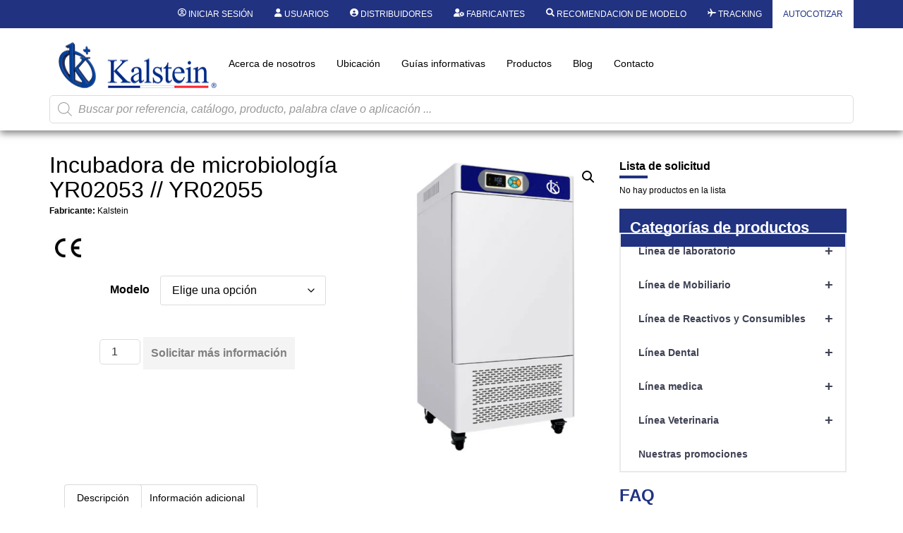

--- FILE ---
content_type: text/html; charset=UTF-8
request_url: https://kalstein.co/producto/incubadora-de-microbiologia-yr02053-yr02055/
body_size: 53563
content:
<!DOCTYPE html>
<html lang="es">
<head>
	<meta charset="UTF-8" />
	<meta name="viewport" content="width=device-width, initial-scale=1, user-scalable=yes" />
	<link rel="profile" href="https://gmpg.org/xfn/11" />
	<link rel="pingback" href="https://kalstein.co/xmlrpc.php" />
	<meta name='robots' content='index, follow, max-image-preview:large, max-snippet:-1, max-video-preview:-1' />

	<!-- This site is optimized with the Yoast SEO plugin v26.7 - https://yoast.com/wordpress/plugins/seo/ -->
	<title>Incubadora de microbiología YR02053 // YR02055 - Kalstein</title>
	<link rel="canonical" href="https://kalstein.co/producto/incubadora-de-microbiologia-yr02053-yr02055/" />
	<meta property="og:locale" content="es_ES" />
	<meta property="og:type" content="article" />
	<meta property="og:title" content="Incubadora de microbiología YR02053 // YR02055 - Kalstein" />
	<meta property="og:description" content="Fabricante: Kalstein" />
	<meta property="og:url" content="https://kalstein.co/producto/incubadora-de-microbiologia-yr02053-yr02055/" />
	<meta property="og:site_name" content="Kalstein" />
	<meta property="article:modified_time" content="2025-09-05T17:06:10+00:00" />
	<meta property="og:image" content="https://kalstein.co/wp-content/uploads/2023/09/YR02053.png" />
	<meta property="og:image:width" content="379" />
	<meta property="og:image:height" content="541" />
	<meta property="og:image:type" content="image/png" />
	<meta name="twitter:card" content="summary_large_image" />
	<meta name="twitter:label1" content="Tiempo de lectura" />
	<meta name="twitter:data1" content="2 minutos" />
	<script type="application/ld+json" class="yoast-schema-graph">{"@context":"https://schema.org","@graph":[{"@type":"WebPage","@id":"https://kalstein.co/producto/incubadora-de-microbiologia-yr02053-yr02055/","url":"https://kalstein.co/producto/incubadora-de-microbiologia-yr02053-yr02055/","name":"Incubadora de microbiología YR02053 // YR02055 - Kalstein","isPartOf":{"@id":"https://kalstein.co/#website"},"primaryImageOfPage":{"@id":"https://kalstein.co/producto/incubadora-de-microbiologia-yr02053-yr02055/#primaryimage"},"image":{"@id":"https://kalstein.co/producto/incubadora-de-microbiologia-yr02053-yr02055/#primaryimage"},"thumbnailUrl":"https://kalstein.co/wp-content/uploads/2025/09/YR02053.png","datePublished":"2023-09-14T16:51:10+00:00","dateModified":"2025-09-05T17:06:10+00:00","breadcrumb":{"@id":"https://kalstein.co/producto/incubadora-de-microbiologia-yr02053-yr02055/#breadcrumb"},"inLanguage":"es","potentialAction":[{"@type":"ReadAction","target":["https://kalstein.co/producto/incubadora-de-microbiologia-yr02053-yr02055/"]}]},{"@type":"ImageObject","inLanguage":"es","@id":"https://kalstein.co/producto/incubadora-de-microbiologia-yr02053-yr02055/#primaryimage","url":"https://kalstein.co/wp-content/uploads/2025/09/YR02053.png","contentUrl":"https://kalstein.co/wp-content/uploads/2025/09/YR02053.png","width":379,"height":541},{"@type":"BreadcrumbList","@id":"https://kalstein.co/producto/incubadora-de-microbiologia-yr02053-yr02055/#breadcrumb","itemListElement":[{"@type":"ListItem","position":1,"name":"Portada","item":"https://kalstein.co/"},{"@type":"ListItem","position":2,"name":"Productos","item":"https://kalstein.co/productos/"},{"@type":"ListItem","position":3,"name":"Incubadora de microbiología YR02053 // YR02055"}]},{"@type":"WebSite","@id":"https://kalstein.co/#website","url":"https://kalstein.co/","name":"Kalstein","description":"Dedicados a la fabricación y exportación de equipos de laboratorio de alta calidad y duracion.","publisher":{"@id":"https://kalstein.co/#organization"},"potentialAction":[{"@type":"SearchAction","target":{"@type":"EntryPoint","urlTemplate":"https://kalstein.co/?s={search_term_string}"},"query-input":{"@type":"PropertyValueSpecification","valueRequired":true,"valueName":"search_term_string"}}],"inLanguage":"es"},{"@type":"Organization","@id":"https://kalstein.co/#organization","name":"Kalstein Chile","url":"https://kalstein.co/","logo":{"@type":"ImageObject","inLanguage":"es","@id":"https://kalstein.co/#/schema/logo/image/","url":"https://kalstein.co/wp-content/uploads/2019/11/Perfil_KALSTEIN.png","contentUrl":"https://kalstein.co/wp-content/uploads/2019/11/Perfil_KALSTEIN.png","width":600,"height":600,"caption":"Kalstein Chile"},"image":{"@id":"https://kalstein.co/#/schema/logo/image/"}}]}</script>
	<!-- / Yoast SEO plugin. -->


<link rel="alternate" type="application/rss+xml" title="Kalstein &raquo; Feed" href="https://kalstein.co/feed/" />
<link rel="alternate" type="application/rss+xml" title="Kalstein &raquo; Feed de los comentarios" href="https://kalstein.co/comments/feed/" />
<link rel="alternate" title="oEmbed (JSON)" type="application/json+oembed" href="https://kalstein.co/wp-json/oembed/1.0/embed?url=https%3A%2F%2Fkalstein.co%2Fproducto%2Fincubadora-de-microbiologia-yr02053-yr02055%2F" />
<link rel="alternate" title="oEmbed (XML)" type="text/xml+oembed" href="https://kalstein.co/wp-json/oembed/1.0/embed?url=https%3A%2F%2Fkalstein.co%2Fproducto%2Fincubadora-de-microbiologia-yr02053-yr02055%2F&#038;format=xml" />
<style id='wp-img-auto-sizes-contain-inline-css'>
img:is([sizes=auto i],[sizes^="auto," i]){contain-intrinsic-size:3000px 1500px}
/*# sourceURL=wp-img-auto-sizes-contain-inline-css */
</style>
<link rel='stylesheet' id='dashicons-css' href='https://kalstein.co/wp-includes/css/dashicons.min.css?ver=6.9' media='all' />
<style id='dashicons-inline-css'>
[data-font="Dashicons"]:before {font-family: 'Dashicons' !important;content: attr(data-icon) !important;speak: none !important;font-weight: normal !important;font-variant: normal !important;text-transform: none !important;line-height: 1 !important;font-style: normal !important;-webkit-font-smoothing: antialiased !important;-moz-osx-font-smoothing: grayscale !important;}
/*# sourceURL=dashicons-inline-css */
</style>
<link rel='stylesheet' id='elusive-css' href='https://kalstein.co/wp-content/plugins/menu-icons/vendor/codeinwp/icon-picker/css/types/elusive.min.css?ver=2.0' media='all' />
<link rel='stylesheet' id='menu-icon-font-awesome-css' href='https://kalstein.co/wp-content/plugins/menu-icons/css/fontawesome/css/all.min.css?ver=5.15.4' media='all' />
<link rel='stylesheet' id='foundation-icons-css' href='https://kalstein.co/wp-content/plugins/menu-icons/vendor/codeinwp/icon-picker/css/types/foundation-icons.min.css?ver=3.0' media='all' />
<link rel='stylesheet' id='genericons-css' href='https://kalstein.co/wp-content/plugins/menu-icons/vendor/codeinwp/icon-picker/css/types/genericons.min.css?ver=3.4' media='all' />
<link rel='stylesheet' id='menu-icons-extra-css' href='https://kalstein.co/wp-content/plugins/menu-icons/css/extra.min.css?ver=0.13.20' media='all' />
<link rel='stylesheet' id='wpb_wmca_accordion_style-css' href='https://kalstein.co/wp-content/plugins/wpb-accordion-menu-or-category/elementor/../assets/css/wpb_wmca_style.css?ver=1.0' media='all' />
<link rel='stylesheet' id='jkit-elements-main-css' href='https://kalstein.co/wp-content/plugins/jeg-elementor-kit/assets/css/elements/main.css?ver=3.0.2' media='all' />
<style id='wp-emoji-styles-inline-css'>

	img.wp-smiley, img.emoji {
		display: inline !important;
		border: none !important;
		box-shadow: none !important;
		height: 1em !important;
		width: 1em !important;
		margin: 0 0.07em !important;
		vertical-align: -0.1em !important;
		background: none !important;
		padding: 0 !important;
	}
/*# sourceURL=wp-emoji-styles-inline-css */
</style>
<link rel='stylesheet' id='wp-block-library-css' href='https://kalstein.co/wp-includes/css/dist/block-library/style.min.css?ver=6.9' media='all' />
<style id='b3dviewer-modelviewer-style-inline-css'>
.b3dviewer-wrapper{height:100%;max-width:100%;min-width:150px;width:100%}.b3dviewer-wrapper:fullscreen{background:#fff}.b3dviewer .activate_ar{background-color:#fff;border:none;border-radius:4px;position:absolute;right:16px;top:16px}.b3dviewer aligncenter{text-align:left}.b3dviewer-wrapper model-viewer{height:100%;position:relative;width:100%}.b3dviewer-wrapper .slider{bottom:16px;overflow:hidden;position:absolute;text-align:center;width:-moz-fit-content;width:fit-content}.b3dviewer-wrapper *{box-sizing:border-box}.b3dviewer-wrapper .slides{display:flex;overflow-x:auto;scroll-behavior:smooth;scroll-snap-type:x mandatory;-webkit-overflow-scrolling:touch;margin-left:10px;overflow-y:hidden}.modelThumbs .selected,.slides .slide.selected{border:2px solid #b3b3b3}.slideController{align-items:center;display:flex;justify-content:space-between;position:absolute;top:50%;width:100%}.slideController .arrow-left,.slideController .arrow-right{cursor:pointer}.slideController .arrow-left.disabled,.slideController .arrow-right.disabled{cursor:not-allowed;opacity:.3}.slides .slide{background-color:#fff;background-position:50%;background-repeat:no-repeat;background-size:contain;border:none;border-radius:5px;cursor:pointer;display:flex;flex-shrink:0;height:90px;margin-right:10px;padding:5px;scroll-snap-align:start;width:90px}@media(max-width:576px){.slides .slide{height:60px;width:60px}}.slides .slide-number{background:#ebebeb;text-align:center}.slides .slide-number span{color:#666;font-size:65px;margin:auto;text-align:center}.b3dviewer-wrapper .slide img{border-radius:5px;width:100%}.b3dviewer-wrapper .slide img,.modelViewerBlock .woocommerce .bp_model_parent.b3dviewer-wrapper img,.woocommerce div.product div.images img{height:100%;-o-object-fit:cover;object-fit:cover}.bp_model_parent{max-width:100%}.bp_model_parent .DMC canvas{pointer-events:none}.bp_model_parent:fullscreen{height:100vh}.bp_model_parent:fullscreen .online_3d_viewer{height:100vh!important;width:100vw!important}.online_3d_viewer{align-items:center;display:flex;flex-direction:column;justify-content:center;max-width:100%}.online_3d_viewer div:last-child{text-align:center;vertical-align:center}#openBtn{bottom:10px;box-sizing:border-box;padding:5px;right:10px}#closeBtn,#openBtn{position:absolute;z-index:999999;fill:#333;background:#fff;border-radius:2px;cursor:pointer}#closeBtn{display:none;right:20px;top:10px}.b3dviewer .fullscreen #closeBtn{display:block}.modelViewerBlock,.modelViewerBlock.b3dviewer{max-width:100%}.modelViewerBlock .alignend,.modelViewerBlock .alignright,.modelViewerBlock.b3dviewer .alignend,.modelViewerBlock.b3dviewer .alignright{float:none;margin-left:auto}.modelViewerBlock .aligncenter,.modelViewerBlock.b3dviewer .aligncenter{margin-left:auto;margin-right:auto}.modelViewerBlock .alignleft,.modelViewerBlock .alignstart,.modelViewerBlock.b3dviewer .alignleft,.modelViewerBlock.b3dviewer .alignstart{float:none;margin-right:auto}.modelViewerBlock .fullscreen,.modelViewerBlock.b3dviewer .fullscreen{animation-duration:.5s;animation-name:fullscreen;background:#fff;height:100vh!important;left:0;position:fixed;top:0;width:100vw!important;z-index:99999}.modelViewerBlock #openBtn,.modelViewerBlock.b3dviewer #openBtn{display:none}@media screen and (max-width:768px){.modelViewerBlock #openBtn,.modelViewerBlock.b3dviewer #openBtn{display:block}}.modelViewerBlock .bp_model_parent:fullscreen #openBtn,.modelViewerBlock.b3dviewer .bp_model_parent:fullscreen #openBtn{display:none}.modelViewerBlock .bp_model_parent:fullscreen #closeBtn,.modelViewerBlock.b3dviewer .bp_model_parent:fullscreen #closeBtn{display:block}.modelViewerBlock #default-poster,.modelViewerBlock.b3dviewer #default-poster{background-color:transparent;background-size:cover;border:none;height:100%;outline:none;width:100%}.modelViewerBlock .modelThumbs,.modelViewerBlock.b3dviewer .modelThumbs{display:flex;flex-wrap:wrap;gap:10px;margin-top:10px;max-width:100%}.modelViewerBlock .modelThumbs .thumbsItem,.modelViewerBlock.b3dviewer .modelThumbs .thumbsItem{cursor:pointer;height:80px;width:100px}.b3dviewer-wrapper .select{background:#fff;border-radius:3px;display:inline-block;margin-left:5px;margin-top:5px;padding:5px 12px}.b3dviewer-wrapper .select select{display:inline-block;padding:0 24px 0 8px;width:auto}.percentageWrapper .overlay{background:rgba(51,51,51,.631);height:100%;left:0;position:absolute;top:0;width:100%}.percentageWrapper .percentage{color:#fff;left:50%;position:absolute;top:50%;transform:translate(-50%,-50%)}.b3dviewer .fullscreen model-viewer{height:100%!important}model-viewer.hide_progressbar::part(default-progress-bar){display:none}.woocommerce-page #content .ast-woocommerce-container div.product .b3dviewer_woo_wrapper div.images,.woocommerce-page .b3dviewer_woo_wrapper .b3dviewer.woocommerce,.woocommerce-page .b3dviewer_woo_wrapper .woocommerce-product-gallery.images,.woocommerce-product-gallery.images .b3dviewer.woocommerce{width:100%}.woocommerce #content div.product .product-summary-wrapper div.images:not(.avada-product-gallery){width:48%}.woocommerce #content div.product .owp-product-nav-wrap+div.images{width:52%}div#st-primary-content .product.type-product .woocommerce-product-gallery.images.images{width:44%}.b3dviewer_woo_wrapper{display:flex;flex-direction:column;float:left;width:48%}.woocommerce-page .product .b3dviewer.woocommerce:not(.b3dviewer_woo_wrapper .b3dviewer.woocommerce){float:left;width:48%}#animations{font-size:16px}.b3dviewer-wrapper .select{display:none;margin-right:10px}.b3dviewer-wrapper .select select{margin-left:10px}.fullscreen .online_3d_viewer,.fullscreen canvas{height:100%!important;width:100%!important}.woocommerce-product-gallery.woocommerce-product-gallery--with-images:not(.avada-product-gallery){display:flex;flex-direction:column}.woocommerce #content div.product div.images.avada-product-gallery{display:block!important;float:left;width:500px}.theme-woodmart .woocommerce-product-gallery.woocommerce-product-gallery--with-images{flex-direction:row}.modelViewerBlock #default-poster{pointer-events:none}@media only screen and (min-width:768px){.woocommerce #content .shoptimizer-archive div.product div.images{width:60%}}.bp3dv-model-main{bottom:0;left:0;overflow:hidden;right:0;text-align:center;top:0;-webkit-overflow-scrolling:touch;display:none;opacity:0;outline:0;overflow-x:hidden;overflow-y:auto;transition:opacity .15s linear,z-index .15;z-index:-1}.bp3dv-model-main:target{z-index:99999}.bp3dv-model-main:target,.model-open{height:auto;opacity:1;overflow:hidden;position:fixed}.model-open{display:block;z-index:9999999}.bp3dv-model-inner{display:inline-block;margin:30px auto;max-width:90%;transform:translateY(-25%);transition:transform .3s ease-out;vertical-align:middle;width:900px}.bp3dv-model-wrap{background-clip:padding-box;background-color:#fff;border:1px solid #999;border:1px solid rgba(0,0,0,.2);border-radius:6px;box-shadow:0 3px 9px rgba(0,0,0,.5);box-sizing:border-box;display:block;max-height:calc(100vh - 70px);outline:0;padding:20px;position:relative;text-align:left;width:100%}.bp3dv-model-main:target,.model-open .bp3dv-model-inner{position:relative;transform:translate(0);z-index:9999}.bp3dv-model-main:target,.model-open .bg-overlay{background:rgba(0,0,0,.8);position:fixed;z-index:99}.bg-overlay{background:transparent;bottom:0;height:100vh;left:0;right:0;top:0;transition:background .15s linear;width:100%;z-index:0}.close-btn{color:#fff;cursor:pointer;font-family:none;font-size:30px;font-weight:700;line-height:135%;position:absolute;right:-15px;top:-35px;z-index:99}@media screen and (min-width:800px){.bp3dv-model-main:before{content:"";display:inline-block;height:auto;height:100%;margin-right:0;vertical-align:middle}}@media screen and (max-width:799px){.bp3dv-model-inner{margin-top:45px}}.bp3dv_a_popup_opener{position:relative}.bp3dv_a_popup_opener:before{content:"";cursor:pointer;display:inline-block;height:100%;position:absolute;width:100%;z-index:9999}.bp3dv_play_icon:before{color:#fff;content:"";font-family:FontAwesome;font-size:100px;height:auto;left:50%;opacity:.8;position:absolute;text-shadow:0 0 30px rgba(0,0,0,.5);top:50%;transform:translate(-50%,-50%);-webkit-transform:translate(-50%,-50%);width:auto}.bp3dv_play_icon:before:hover:before{color:#eee}.bp3d_custom_selector_models{height:0;overflow:hidden}.single-product #main-content>.clearfix,.single-product.et_pb_pagebuilder_layout .clearfix>.woocommerce-product-gallery{display:none}.woocommerce-product-gallery .position_top{margin-bottom:10px}.woocommerce-product-gallery .position_bottom{margin-top:10px}.type-product.product .product-summary-wrapper .product-modal-wrap .woocommerce-product-gallery.images{display:block}.modelViewerBlock .view_3d,.modelViewerBlock .view_img{display:none}.modelViewerBlock .position-bottom-left,.modelViewerBlock .position-bottom-right,.modelViewerBlock .position-top-left,.modelViewerBlock .position-top-right{display:flex;flex-direction:column;gap:10px;position:absolute}.modelViewerBlock .position-bottom-left{bottom:10px;left:10px}.modelViewerBlock .position-bottom-right{bottom:10px;right:10px}.modelViewerBlock .position-top-right{right:10px;top:10px}.modelViewerBlock .position-top-left{left:10px;top:10px}.modelViewerBlock .fullscreen-close{display:none}.modelViewerBlock .b3dviewer-wrapper.fullscreen .fullscreen-close{display:block}.modelViewerBlock .bp_model_parent:fullscreen .fullscreen-close{display:block}.modelViewerBlock .bp_model_parent:fullscreen .fullscreen-open{display:none}.modelViewerBlock .control-btn{background:#fff;border:1px solid #e8e8e8;border-radius:5px;box-sizing:border-box;cursor:pointer;height:35px;padding:4px;width:35px;z-index:999}.modelViewerBlock .ar-qrcode{display:flex}.modelViewerBlock .ar-qrcode .qr-content{align-items:center;background:#fff;border:1px solid #e8e8e8;border-radius:5px;bottom:0;box-sizing:border-box;display:none;flex-direction:column;font-size:12px;justify-content:center;left:45px;overflow:hidden;padding-top:10px;position:absolute;text-align:center;transition:all .3s ease-in-out;width:145px;z-index:999}.modelViewerBlock .ar-qrcode .qr-content p{line-height:normal;margin:0 10px}.modelViewerBlock .ar-qrcode .close{display:none}.modelViewerBlock .ar-qrcode.active .qr-content{display:flex;width:100px}.modelViewerBlock .ar-qrcode.active .ar-qr-opener{display:none}.modelViewerBlock .ar-qrcode.active .close{display:block}.modelViewerBlock .hotspot{background-color:#fff;border:none;border-radius:10px;box-sizing:border-box;display:block;height:20px;padding:0;pointer-events:none;width:20px}.modelViewerBlock .view-button{background:#fff;border:none;border-radius:4px;box-shadow:0 2px 4px rgba(0,0,0,.25);box-sizing:border-box;color:rgba(0,0,0,.8);display:block;font-family:Futura,Helvetica Neue,sans-serif;font-size:12px;font-weight:700;max-width:128px;outline:none;overflow-wrap:break-word;padding:10px;position:absolute;transform:translate3d(-50%,-50%,0);width:-moz-max-content;width:max-content}.modelViewerBlock .annotation{background-color:#fff;border:1px solid #e8e8e8;border-radius:10px;color:#222;max-width:-moz-max-content;max-width:max-content;padding:6px 9px;position:absolute;transform:translate(10px,10px);white-space:pre-wrap;width:200px}.modelViewerBlock .style-1.view-button{height:-moz-max-content;height:max-content;padding:6px 9px;width:-moz-max-content;width:max-content}.modelViewerBlock .style-2 .annotation{left:10px;top:22px}.modelViewerBlock .style-2.view-button{border-radius:50px;padding:6px 9px}.modelViewerBlock .style-3 .annotation,.modelViewerBlock .style-4 .annotation{display:none;left:10px;top:20px}.modelViewerBlock .style-3.view-button,.modelViewerBlock .style-4.view-button{border-radius:50px;padding:6px 9px}.modelViewerBlock .style-3.view-button:hover .annotation,.modelViewerBlock .style-4.view-button:hover .annotation{display:block}.modelViewerBlock .style-4.view-button{background-color:transparent;padding:0}.modelViewerBlock .style-4 .hotspot-icon{background:#fff;border-radius:50px;height:24px;width:24px}.productListItem{background:hsla(0,0%,87%,.118);height:100%;left:0;overflow:hidden;position:absolute;top:0;width:100%;z-index:1}.productListItem .b3dviewer-wrapper{visibility:hidden}.productListItem .cameraBtn{display:none}.productListItem .view_3d,.productListItem .view_img{bottom:10px;position:absolute;right:10px}.productListItem .view_img{right:10px;top:10px}.productListItem .view_3d{display:block}.productListItem.active .b3dviewer-wrapper{visibility:visible}.productListItem.active .view_3d{display:none}.productListItem.active .view_img{display:block;z-index:999}.woocommerce div.product div.images .bp3d_slick_model_container img{display:none}#bp3d-viewer-1 .b3dviewer-wrapper.fullscreen{height:100vh;left:0;overflow:hidden;position:fixed;top:0;width:100vw;z-index:999}@media screen and (max-width:768px){.bluePlaylist{height:auto!important;max-height:-moz-fit-content!important;max-height:fit-content!important}}

/*# sourceURL=https://kalstein.co/wp-content/plugins/3d-viewer-premium/build/blocks/3d-viewer/view.css */
</style>
<link rel='stylesheet' id='bp3d-custom-style-css' href='https://kalstein.co/wp-content/plugins/3d-viewer-premium/public/css/custom-style.css?ver=1.8.2' media='all' />
<style id='global-styles-inline-css'>
:root{--wp--preset--aspect-ratio--square: 1;--wp--preset--aspect-ratio--4-3: 4/3;--wp--preset--aspect-ratio--3-4: 3/4;--wp--preset--aspect-ratio--3-2: 3/2;--wp--preset--aspect-ratio--2-3: 2/3;--wp--preset--aspect-ratio--16-9: 16/9;--wp--preset--aspect-ratio--9-16: 9/16;--wp--preset--color--black: #000000;--wp--preset--color--cyan-bluish-gray: #abb8c3;--wp--preset--color--white: #ffffff;--wp--preset--color--pale-pink: #f78da7;--wp--preset--color--vivid-red: #cf2e2e;--wp--preset--color--luminous-vivid-orange: #ff6900;--wp--preset--color--luminous-vivid-amber: #fcb900;--wp--preset--color--light-green-cyan: #7bdcb5;--wp--preset--color--vivid-green-cyan: #00d084;--wp--preset--color--pale-cyan-blue: #8ed1fc;--wp--preset--color--vivid-cyan-blue: #0693e3;--wp--preset--color--vivid-purple: #9b51e0;--wp--preset--gradient--vivid-cyan-blue-to-vivid-purple: linear-gradient(135deg,rgb(6,147,227) 0%,rgb(155,81,224) 100%);--wp--preset--gradient--light-green-cyan-to-vivid-green-cyan: linear-gradient(135deg,rgb(122,220,180) 0%,rgb(0,208,130) 100%);--wp--preset--gradient--luminous-vivid-amber-to-luminous-vivid-orange: linear-gradient(135deg,rgb(252,185,0) 0%,rgb(255,105,0) 100%);--wp--preset--gradient--luminous-vivid-orange-to-vivid-red: linear-gradient(135deg,rgb(255,105,0) 0%,rgb(207,46,46) 100%);--wp--preset--gradient--very-light-gray-to-cyan-bluish-gray: linear-gradient(135deg,rgb(238,238,238) 0%,rgb(169,184,195) 100%);--wp--preset--gradient--cool-to-warm-spectrum: linear-gradient(135deg,rgb(74,234,220) 0%,rgb(151,120,209) 20%,rgb(207,42,186) 40%,rgb(238,44,130) 60%,rgb(251,105,98) 80%,rgb(254,248,76) 100%);--wp--preset--gradient--blush-light-purple: linear-gradient(135deg,rgb(255,206,236) 0%,rgb(152,150,240) 100%);--wp--preset--gradient--blush-bordeaux: linear-gradient(135deg,rgb(254,205,165) 0%,rgb(254,45,45) 50%,rgb(107,0,62) 100%);--wp--preset--gradient--luminous-dusk: linear-gradient(135deg,rgb(255,203,112) 0%,rgb(199,81,192) 50%,rgb(65,88,208) 100%);--wp--preset--gradient--pale-ocean: linear-gradient(135deg,rgb(255,245,203) 0%,rgb(182,227,212) 50%,rgb(51,167,181) 100%);--wp--preset--gradient--electric-grass: linear-gradient(135deg,rgb(202,248,128) 0%,rgb(113,206,126) 100%);--wp--preset--gradient--midnight: linear-gradient(135deg,rgb(2,3,129) 0%,rgb(40,116,252) 100%);--wp--preset--font-size--small: 13px;--wp--preset--font-size--medium: 20px;--wp--preset--font-size--large: 36px;--wp--preset--font-size--x-large: 42px;--wp--preset--spacing--20: 0.44rem;--wp--preset--spacing--30: 0.67rem;--wp--preset--spacing--40: 1rem;--wp--preset--spacing--50: 1.5rem;--wp--preset--spacing--60: 2.25rem;--wp--preset--spacing--70: 3.38rem;--wp--preset--spacing--80: 5.06rem;--wp--preset--shadow--natural: 6px 6px 9px rgba(0, 0, 0, 0.2);--wp--preset--shadow--deep: 12px 12px 50px rgba(0, 0, 0, 0.4);--wp--preset--shadow--sharp: 6px 6px 0px rgba(0, 0, 0, 0.2);--wp--preset--shadow--outlined: 6px 6px 0px -3px rgb(255, 255, 255), 6px 6px rgb(0, 0, 0);--wp--preset--shadow--crisp: 6px 6px 0px rgb(0, 0, 0);}:root { --wp--style--global--content-size: 800px;--wp--style--global--wide-size: 1200px; }:where(body) { margin: 0; }.wp-site-blocks > .alignleft { float: left; margin-right: 2em; }.wp-site-blocks > .alignright { float: right; margin-left: 2em; }.wp-site-blocks > .aligncenter { justify-content: center; margin-left: auto; margin-right: auto; }:where(.wp-site-blocks) > * { margin-block-start: 24px; margin-block-end: 0; }:where(.wp-site-blocks) > :first-child { margin-block-start: 0; }:where(.wp-site-blocks) > :last-child { margin-block-end: 0; }:root { --wp--style--block-gap: 24px; }:root :where(.is-layout-flow) > :first-child{margin-block-start: 0;}:root :where(.is-layout-flow) > :last-child{margin-block-end: 0;}:root :where(.is-layout-flow) > *{margin-block-start: 24px;margin-block-end: 0;}:root :where(.is-layout-constrained) > :first-child{margin-block-start: 0;}:root :where(.is-layout-constrained) > :last-child{margin-block-end: 0;}:root :where(.is-layout-constrained) > *{margin-block-start: 24px;margin-block-end: 0;}:root :where(.is-layout-flex){gap: 24px;}:root :where(.is-layout-grid){gap: 24px;}.is-layout-flow > .alignleft{float: left;margin-inline-start: 0;margin-inline-end: 2em;}.is-layout-flow > .alignright{float: right;margin-inline-start: 2em;margin-inline-end: 0;}.is-layout-flow > .aligncenter{margin-left: auto !important;margin-right: auto !important;}.is-layout-constrained > .alignleft{float: left;margin-inline-start: 0;margin-inline-end: 2em;}.is-layout-constrained > .alignright{float: right;margin-inline-start: 2em;margin-inline-end: 0;}.is-layout-constrained > .aligncenter{margin-left: auto !important;margin-right: auto !important;}.is-layout-constrained > :where(:not(.alignleft):not(.alignright):not(.alignfull)){max-width: var(--wp--style--global--content-size);margin-left: auto !important;margin-right: auto !important;}.is-layout-constrained > .alignwide{max-width: var(--wp--style--global--wide-size);}body .is-layout-flex{display: flex;}.is-layout-flex{flex-wrap: wrap;align-items: center;}.is-layout-flex > :is(*, div){margin: 0;}body .is-layout-grid{display: grid;}.is-layout-grid > :is(*, div){margin: 0;}body{padding-top: 0px;padding-right: 0px;padding-bottom: 0px;padding-left: 0px;}a:where(:not(.wp-element-button)){text-decoration: underline;}:root :where(.wp-element-button, .wp-block-button__link){background-color: #32373c;border-width: 0;color: #fff;font-family: inherit;font-size: inherit;font-style: inherit;font-weight: inherit;letter-spacing: inherit;line-height: inherit;padding-top: calc(0.667em + 2px);padding-right: calc(1.333em + 2px);padding-bottom: calc(0.667em + 2px);padding-left: calc(1.333em + 2px);text-decoration: none;text-transform: inherit;}.has-black-color{color: var(--wp--preset--color--black) !important;}.has-cyan-bluish-gray-color{color: var(--wp--preset--color--cyan-bluish-gray) !important;}.has-white-color{color: var(--wp--preset--color--white) !important;}.has-pale-pink-color{color: var(--wp--preset--color--pale-pink) !important;}.has-vivid-red-color{color: var(--wp--preset--color--vivid-red) !important;}.has-luminous-vivid-orange-color{color: var(--wp--preset--color--luminous-vivid-orange) !important;}.has-luminous-vivid-amber-color{color: var(--wp--preset--color--luminous-vivid-amber) !important;}.has-light-green-cyan-color{color: var(--wp--preset--color--light-green-cyan) !important;}.has-vivid-green-cyan-color{color: var(--wp--preset--color--vivid-green-cyan) !important;}.has-pale-cyan-blue-color{color: var(--wp--preset--color--pale-cyan-blue) !important;}.has-vivid-cyan-blue-color{color: var(--wp--preset--color--vivid-cyan-blue) !important;}.has-vivid-purple-color{color: var(--wp--preset--color--vivid-purple) !important;}.has-black-background-color{background-color: var(--wp--preset--color--black) !important;}.has-cyan-bluish-gray-background-color{background-color: var(--wp--preset--color--cyan-bluish-gray) !important;}.has-white-background-color{background-color: var(--wp--preset--color--white) !important;}.has-pale-pink-background-color{background-color: var(--wp--preset--color--pale-pink) !important;}.has-vivid-red-background-color{background-color: var(--wp--preset--color--vivid-red) !important;}.has-luminous-vivid-orange-background-color{background-color: var(--wp--preset--color--luminous-vivid-orange) !important;}.has-luminous-vivid-amber-background-color{background-color: var(--wp--preset--color--luminous-vivid-amber) !important;}.has-light-green-cyan-background-color{background-color: var(--wp--preset--color--light-green-cyan) !important;}.has-vivid-green-cyan-background-color{background-color: var(--wp--preset--color--vivid-green-cyan) !important;}.has-pale-cyan-blue-background-color{background-color: var(--wp--preset--color--pale-cyan-blue) !important;}.has-vivid-cyan-blue-background-color{background-color: var(--wp--preset--color--vivid-cyan-blue) !important;}.has-vivid-purple-background-color{background-color: var(--wp--preset--color--vivid-purple) !important;}.has-black-border-color{border-color: var(--wp--preset--color--black) !important;}.has-cyan-bluish-gray-border-color{border-color: var(--wp--preset--color--cyan-bluish-gray) !important;}.has-white-border-color{border-color: var(--wp--preset--color--white) !important;}.has-pale-pink-border-color{border-color: var(--wp--preset--color--pale-pink) !important;}.has-vivid-red-border-color{border-color: var(--wp--preset--color--vivid-red) !important;}.has-luminous-vivid-orange-border-color{border-color: var(--wp--preset--color--luminous-vivid-orange) !important;}.has-luminous-vivid-amber-border-color{border-color: var(--wp--preset--color--luminous-vivid-amber) !important;}.has-light-green-cyan-border-color{border-color: var(--wp--preset--color--light-green-cyan) !important;}.has-vivid-green-cyan-border-color{border-color: var(--wp--preset--color--vivid-green-cyan) !important;}.has-pale-cyan-blue-border-color{border-color: var(--wp--preset--color--pale-cyan-blue) !important;}.has-vivid-cyan-blue-border-color{border-color: var(--wp--preset--color--vivid-cyan-blue) !important;}.has-vivid-purple-border-color{border-color: var(--wp--preset--color--vivid-purple) !important;}.has-vivid-cyan-blue-to-vivid-purple-gradient-background{background: var(--wp--preset--gradient--vivid-cyan-blue-to-vivid-purple) !important;}.has-light-green-cyan-to-vivid-green-cyan-gradient-background{background: var(--wp--preset--gradient--light-green-cyan-to-vivid-green-cyan) !important;}.has-luminous-vivid-amber-to-luminous-vivid-orange-gradient-background{background: var(--wp--preset--gradient--luminous-vivid-amber-to-luminous-vivid-orange) !important;}.has-luminous-vivid-orange-to-vivid-red-gradient-background{background: var(--wp--preset--gradient--luminous-vivid-orange-to-vivid-red) !important;}.has-very-light-gray-to-cyan-bluish-gray-gradient-background{background: var(--wp--preset--gradient--very-light-gray-to-cyan-bluish-gray) !important;}.has-cool-to-warm-spectrum-gradient-background{background: var(--wp--preset--gradient--cool-to-warm-spectrum) !important;}.has-blush-light-purple-gradient-background{background: var(--wp--preset--gradient--blush-light-purple) !important;}.has-blush-bordeaux-gradient-background{background: var(--wp--preset--gradient--blush-bordeaux) !important;}.has-luminous-dusk-gradient-background{background: var(--wp--preset--gradient--luminous-dusk) !important;}.has-pale-ocean-gradient-background{background: var(--wp--preset--gradient--pale-ocean) !important;}.has-electric-grass-gradient-background{background: var(--wp--preset--gradient--electric-grass) !important;}.has-midnight-gradient-background{background: var(--wp--preset--gradient--midnight) !important;}.has-small-font-size{font-size: var(--wp--preset--font-size--small) !important;}.has-medium-font-size{font-size: var(--wp--preset--font-size--medium) !important;}.has-large-font-size{font-size: var(--wp--preset--font-size--large) !important;}.has-x-large-font-size{font-size: var(--wp--preset--font-size--x-large) !important;}
:root :where(.wp-block-pullquote){font-size: 1.5em;line-height: 1.6;}
/*# sourceURL=global-styles-inline-css */
</style>
<link rel='stylesheet' id='contact-form-7-css' href='https://kalstein.co/wp-content/plugins/contact-form-7/includes/css/styles.css?ver=6.1.4' media='all' />
<link rel='stylesheet' id='photoswipe-css' href='https://kalstein.co/wp-content/plugins/woocommerce/assets/css/photoswipe/photoswipe.min.css?ver=10.4.3' media='all' />
<link rel='stylesheet' id='photoswipe-default-skin-css' href='https://kalstein.co/wp-content/plugins/woocommerce/assets/css/photoswipe/default-skin/default-skin.min.css?ver=10.4.3' media='all' />
<link rel='stylesheet' id='woocommerce-layout-css' href='https://kalstein.co/wp-content/plugins/woocommerce/assets/css/woocommerce-layout.css?ver=10.4.3' media='all' />
<link rel='stylesheet' id='woocommerce-smallscreen-css' href='https://kalstein.co/wp-content/plugins/woocommerce/assets/css/woocommerce-smallscreen.css?ver=10.4.3' media='only screen and (max-width: 768px)' />
<link rel='stylesheet' id='woocommerce-general-css' href='https://kalstein.co/wp-content/plugins/woocommerce/assets/css/woocommerce.css?ver=10.4.3' media='all' />
<style id='woocommerce-inline-inline-css'>
.woocommerce form .form-row .required { visibility: visible; }
/*# sourceURL=woocommerce-inline-inline-css */
</style>
<link rel='stylesheet' id='wpcf7-redirect-script-frontend-css' href='https://kalstein.co/wp-content/plugins/wpcf7-redirect/build/assets/frontend-script.css?ver=2c532d7e2be36f6af233' media='all' />
<link rel='stylesheet' id='dgwt-wcas-style-css' href='https://kalstein.co/wp-content/plugins/ajax-search-for-woocommerce-premium/assets/css/style.min.css?ver=1.30.1' media='all' />
<link rel='stylesheet' id='elementor-frontend-css' href='https://kalstein.co/wp-content/plugins/elementor/assets/css/frontend.min.css?ver=3.34.1' media='all' />
<link rel='stylesheet' id='elementor-post-83468-css' href='https://kalstein.co/wp-content/uploads/elementor/css/post-83468.css?ver=1767861269' media='all' />
<link rel='stylesheet' id='hello-elementor-css' href='https://kalstein.co/wp-content/themes/hello-elementor/assets/css/reset.css?ver=3.4.5' media='all' />
<link rel='stylesheet' id='hello-elementor-theme-style-css' href='https://kalstein.co/wp-content/themes/hello-elementor/assets/css/theme.css?ver=3.4.5' media='all' />
<link rel='stylesheet' id='hello-elementor-header-footer-css' href='https://kalstein.co/wp-content/themes/hello-elementor/assets/css/header-footer.css?ver=3.4.5' media='all' />
<link rel='stylesheet' id='widget-heading-css' href='https://kalstein.co/wp-content/plugins/elementor/assets/css/widget-heading.min.css?ver=3.34.1' media='all' />
<link rel='stylesheet' id='widget-woocommerce-product-add-to-cart-css' href='https://kalstein.co/wp-content/plugins/elementor-pro/assets/css/widget-woocommerce-product-add-to-cart.min.css?ver=3.34.0' media='all' />
<link rel='stylesheet' id='widget-woocommerce-product-images-css' href='https://kalstein.co/wp-content/plugins/elementor-pro/assets/css/widget-woocommerce-product-images.min.css?ver=3.34.0' media='all' />
<link rel='stylesheet' id='widget-woocommerce-product-data-tabs-css' href='https://kalstein.co/wp-content/plugins/elementor-pro/assets/css/widget-woocommerce-product-data-tabs.min.css?ver=3.34.0' media='all' />
<link rel='stylesheet' id='widget-woocommerce-products-css' href='https://kalstein.co/wp-content/plugins/elementor-pro/assets/css/widget-woocommerce-products.min.css?ver=3.34.0' media='all' />
<link rel='stylesheet' id='widget-divider-css' href='https://kalstein.co/wp-content/plugins/elementor/assets/css/widget-divider.min.css?ver=3.34.1' media='all' />
<link rel='stylesheet' id='elementor-post-81708-css' href='https://kalstein.co/wp-content/uploads/elementor/css/post-81708.css?ver=1767861270' media='all' />
<link rel='stylesheet' id='yith_ywraq_frontend-css' href='https://kalstein.co/wp-content/plugins/yith-woocommerce-request-a-quote-premium/assets/css/ywraq-frontend.css?ver=4.39.0' media='all' />
<style id='yith_ywraq_frontend-inline-css'>
:root {
		--ywraq_layout_button_bg_color: rgb(234,234,234);
		--ywraq_layout_button_bg_color_hover: rgb(33,50,128);
		--ywraq_layout_button_border_color: rgb(234,234,234);
		--ywraq_layout_button_border_color_hover: rgb(33,50,128);
		--ywraq_layout_button_color: rgb(0,0,0);
		--ywraq_layout_button_color_hover: #ffffff;
		
		--ywraq_checkout_button_bg_color: rgb(234,234,234);
		--ywraq_checkout_button_bg_color_hover: rgb(33,50,128);
		--ywraq_checkout_button_border_color: rgb(234,234,234);
		--ywraq_checkout_button_border_color_hover: rgb(33,50,128);
		--ywraq_checkout_button_color: rgb(0,0,0);
		--ywraq_checkout_button_color_hover: #ffffff;
		
		--ywraq_accept_button_bg_color: #0066b4;
		--ywraq_accept_button_bg_color_hover: #044a80;
		--ywraq_accept_button_border_color: #0066b4;
		--ywraq_accept_button_border_color_hover: #044a80;
		--ywraq_accept_button_color: #ffffff;
		--ywraq_accept_button_color_hover: #ffffff;
		
		--ywraq_reject_button_bg_color: transparent;
		--ywraq_reject_button_bg_color_hover: #CC2B2B;
		--ywraq_reject_button_border_color: #CC2B2B;
		--ywraq_reject_button_border_color_hover: #CC2B2B;
		--ywraq_reject_button_color: #CC2B2B;
		--ywraq_reject_button_color_hover: #ffffff;
		}		
.woocommerce.single-product button.single_add_to_cart_button.button {margin-right: 5px;}
	.woocommerce.single-product .product .yith-ywraq-add-to-quote {display: inline-block; vertical-align: middle;margin-top: 5px;}
	
.single_variation_wrap .variations_button button.button{
	                 display:none!important;
	                }
/*# sourceURL=yith_ywraq_frontend-inline-css */
</style>
<link rel='stylesheet' id='eael-general-css' href='https://kalstein.co/wp-content/plugins/essential-addons-for-elementor-lite/assets/front-end/css/view/general.min.css?ver=6.5.5' media='all' />
<script src="https://kalstein.co/wp-includes/js/jquery/jquery.min.js?ver=3.7.1" id="jquery-core-js"></script>
<script src="https://kalstein.co/wp-includes/js/jquery/jquery-migrate.min.js?ver=3.4.1" id="jquery-migrate-js"></script>
<script src="https://kalstein.co/wp-content/plugins/woocommerce/assets/js/jquery-blockui/jquery.blockUI.min.js?ver=2.7.0-wc.10.4.3" id="wc-jquery-blockui-js" defer data-wp-strategy="defer"></script>
<script id="wc-add-to-cart-js-extra">
var wc_add_to_cart_params = {"ajax_url":"/wp-admin/admin-ajax.php","wc_ajax_url":"/?wc-ajax=%%endpoint%%","i18n_view_cart":"Ver carrito","cart_url":"https://kalstein.co","is_cart":"","cart_redirect_after_add":"no"};
//# sourceURL=wc-add-to-cart-js-extra
</script>
<script src="https://kalstein.co/wp-content/plugins/woocommerce/assets/js/frontend/add-to-cart.min.js?ver=10.4.3" id="wc-add-to-cart-js" defer data-wp-strategy="defer"></script>
<script src="https://kalstein.co/wp-content/plugins/woocommerce/assets/js/zoom/jquery.zoom.min.js?ver=1.7.21-wc.10.4.3" id="wc-zoom-js" defer data-wp-strategy="defer"></script>
<script src="https://kalstein.co/wp-content/plugins/woocommerce/assets/js/flexslider/jquery.flexslider.min.js?ver=2.7.2-wc.10.4.3" id="wc-flexslider-js" defer data-wp-strategy="defer"></script>
<script src="https://kalstein.co/wp-content/plugins/woocommerce/assets/js/photoswipe/photoswipe.min.js?ver=4.1.1-wc.10.4.3" id="wc-photoswipe-js" defer data-wp-strategy="defer"></script>
<script src="https://kalstein.co/wp-content/plugins/woocommerce/assets/js/photoswipe/photoswipe-ui-default.min.js?ver=4.1.1-wc.10.4.3" id="wc-photoswipe-ui-default-js" defer data-wp-strategy="defer"></script>
<script id="wc-single-product-js-extra">
var wc_single_product_params = {"i18n_required_rating_text":"Por favor elige una puntuaci\u00f3n","i18n_rating_options":["1 de 5 estrellas","2 de 5 estrellas","3 de 5 estrellas","4 de 5 estrellas","5 de 5 estrellas"],"i18n_product_gallery_trigger_text":"Ver galer\u00eda de im\u00e1genes a pantalla completa","review_rating_required":"no","flexslider":{"rtl":false,"animation":"slide","smoothHeight":true,"directionNav":false,"controlNav":"thumbnails","slideshow":false,"animationSpeed":500,"animationLoop":false,"allowOneSlide":false},"zoom_enabled":"1","zoom_options":[],"photoswipe_enabled":"1","photoswipe_options":{"shareEl":false,"closeOnScroll":false,"history":false,"hideAnimationDuration":0,"showAnimationDuration":0},"flexslider_enabled":"1"};
//# sourceURL=wc-single-product-js-extra
</script>
<script src="https://kalstein.co/wp-content/plugins/woocommerce/assets/js/frontend/single-product.min.js?ver=10.4.3" id="wc-single-product-js" defer data-wp-strategy="defer"></script>
<script src="https://kalstein.co/wp-content/plugins/woocommerce/assets/js/js-cookie/js.cookie.min.js?ver=2.1.4-wc.10.4.3" id="wc-js-cookie-js" defer data-wp-strategy="defer"></script>
<script id="woocommerce-js-extra">
var woocommerce_params = {"ajax_url":"/wp-admin/admin-ajax.php","wc_ajax_url":"/?wc-ajax=%%endpoint%%","i18n_password_show":"Mostrar contrase\u00f1a","i18n_password_hide":"Ocultar contrase\u00f1a"};
//# sourceURL=woocommerce-js-extra
</script>
<script src="https://kalstein.co/wp-content/plugins/woocommerce/assets/js/frontend/woocommerce.min.js?ver=10.4.3" id="woocommerce-js" defer data-wp-strategy="defer"></script>
<link rel="https://api.w.org/" href="https://kalstein.co/wp-json/" /><link rel="alternate" title="JSON" type="application/json" href="https://kalstein.co/wp-json/wp/v2/product/80719" /><link rel="EditURI" type="application/rsd+xml" title="RSD" href="https://kalstein.co/xmlrpc.php?rsd" />
<meta name="generator" content="WordPress 6.9" />
<meta name="generator" content="WooCommerce 10.4.3" />
<link rel='shortlink' href='https://kalstein.co/?p=80719' />
<!-- start Simple Custom CSS and JS -->
<style>
h1.entry-title {
    display: none;
}

input.wpcf7-form-control.wpcf7-text.wpcf7-validates-as-required {
    padding: 5px;
    border-color: #ddd;
    padding-right: 180px;
}

select.wpcf7-form-control.wpcf7-select {
    padding-right: 300px;
    border-color: #ddd;
}

textarea.wpcf7-form-control.wpcf7-textarea.wpcf7-validates-as-required {
    border-color: #ddd;
    padding-right: 180px;
}

@media screen and (min-width: 1024px) {
    .ywraq-with-form .ywraq-form-table-wrapper.wide {
        grid-column-gap: 30px;

    }
}

model-viewer {
    background-color: #ffffff !important;
}

.productListItem .b3dviewer-wrapper {
    visibility: visible !important;
}

#model115294 model-viewer {
    background-color: transparent !important;
}

#model115298 model-viewer {
    background-color: transparent !important;
}

#model115297 model-viewer {
    background-color: transparent !important;
}

#model115301 model-viewer {
    background-color: transparent !important;
}

#model115296 model-viewer {
    background-color: transparent !important;
}

#model112507 model-viewer {
    background-color: transparent !important;
}</style>
<!-- end Simple Custom CSS and JS -->
		<style>
			.dgwt-wcas-ico-magnifier,.dgwt-wcas-ico-magnifier-handler{max-width:20px}		</style>
		<meta name="description" content="Fabricante: Kalstein">
	<noscript><style>.woocommerce-product-gallery{ opacity: 1 !important; }</style></noscript>
	<meta name="generator" content="Elementor 3.34.1; features: e_font_icon_svg, additional_custom_breakpoints; settings: css_print_method-external, google_font-disabled, font_display-swap">
			<style>
				.e-con.e-parent:nth-of-type(n+4):not(.e-lazyloaded):not(.e-no-lazyload),
				.e-con.e-parent:nth-of-type(n+4):not(.e-lazyloaded):not(.e-no-lazyload) * {
					background-image: none !important;
				}
				@media screen and (max-height: 1024px) {
					.e-con.e-parent:nth-of-type(n+3):not(.e-lazyloaded):not(.e-no-lazyload),
					.e-con.e-parent:nth-of-type(n+3):not(.e-lazyloaded):not(.e-no-lazyload) * {
						background-image: none !important;
					}
				}
				@media screen and (max-height: 640px) {
					.e-con.e-parent:nth-of-type(n+2):not(.e-lazyloaded):not(.e-no-lazyload),
					.e-con.e-parent:nth-of-type(n+2):not(.e-lazyloaded):not(.e-no-lazyload) * {
						background-image: none !important;
					}
				}
			</style>
			<link rel="icon" href="https://kalstein.co/wp-content/uploads/2019/08/cropped-LOGO_Kalstein_K88-32x32.png" sizes="32x32" />
<link rel="icon" href="https://kalstein.co/wp-content/uploads/2019/08/cropped-LOGO_Kalstein_K88-192x192.png" sizes="192x192" />
<link rel="apple-touch-icon" href="https://kalstein.co/wp-content/uploads/2019/08/cropped-LOGO_Kalstein_K88-180x180.png" />
<meta name="msapplication-TileImage" content="https://kalstein.co/wp-content/uploads/2019/08/cropped-LOGO_Kalstein_K88-270x270.png" />
</head>

<body class="wp-singular product-template-default single single-product postid-80719 wp-embed-responsive wp-theme-hello-elementor theme-hello-elementor woocommerce woocommerce-page woocommerce-no-js jkit-color-scheme hello-elementor-default elementor-default elementor-template-full-width elementor-kit-83468 elementor-page-81708">
<div id="page" class="jkit-template  site">

				<header id="masthead" itemscope="itemscope" itemtype="https://schema.org/WPHeader">
					<style>.elementor-widget-container .eael-protected-content-message{font-family:var( --e-global-typography-secondary-font-family ), Sans-serif;font-size:var( --e-global-typography-secondary-font-size );font-weight:var( --e-global-typography-secondary-font-weight );text-transform:var( --e-global-typography-secondary-text-transform );text-decoration:var( --e-global-typography-secondary-text-decoration );line-height:var( --e-global-typography-secondary-line-height );}.elementor-widget-container .protected-content-error-msg{font-family:var( --e-global-typography-secondary-font-family ), Sans-serif;font-size:var( --e-global-typography-secondary-font-size );font-weight:var( --e-global-typography-secondary-font-weight );text-transform:var( --e-global-typography-secondary-text-transform );text-decoration:var( --e-global-typography-secondary-text-decoration );line-height:var( --e-global-typography-secondary-line-height );}.elementor-83626 .elementor-element.elementor-element-250d42f2{--display:flex;--flex-direction:column;--container-widget-width:100%;--container-widget-height:initial;--container-widget-flex-grow:0;--container-widget-align-self:initial;--flex-wrap-mobile:wrap;--justify-content:center;--gap:0px 0px;--row-gap:0px;--column-gap:0px;box-shadow:0px 4px 10px 0px rgba(0,0,0,0.5);--padding-top:0px;--padding-bottom:0px;--padding-left:0px;--padding-right:0px;--z-index:3;}.elementor-83626 .elementor-element.elementor-element-25f837a8{--display:flex;--flex-direction:row;--container-widget-width:calc( ( 1 - var( --container-widget-flex-grow ) ) * 100% );--container-widget-height:100%;--container-widget-flex-grow:1;--container-widget-align-self:stretch;--flex-wrap-mobile:wrap;--justify-content:flex-end;--align-items:center;--gap:0px 0px;--row-gap:0px;--column-gap:0px;--padding-top:0px;--padding-bottom:0px;--padding-left:0px;--padding-right:0px;}.elementor-83626 .elementor-element.elementor-element-25f837a8:not(.elementor-motion-effects-element-type-background), .elementor-83626 .elementor-element.elementor-element-25f837a8 > .elementor-motion-effects-container > .elementor-motion-effects-layer{background-color:var( --e-global-color-primary );}.elementor-widget-jkit_nav_menu .eael-protected-content-message{font-family:var( --e-global-typography-secondary-font-family ), Sans-serif;font-size:var( --e-global-typography-secondary-font-size );font-weight:var( --e-global-typography-secondary-font-weight );text-transform:var( --e-global-typography-secondary-text-transform );text-decoration:var( --e-global-typography-secondary-text-decoration );line-height:var( --e-global-typography-secondary-line-height );}.elementor-widget-jkit_nav_menu .protected-content-error-msg{font-family:var( --e-global-typography-secondary-font-family ), Sans-serif;font-size:var( --e-global-typography-secondary-font-size );font-weight:var( --e-global-typography-secondary-font-weight );text-transform:var( --e-global-typography-secondary-text-transform );text-decoration:var( --e-global-typography-secondary-text-decoration );line-height:var( --e-global-typography-secondary-line-height );}.elementor-83626 .elementor-element.elementor-element-c45e8d3 .jeg-elementor-kit.jkit-nav-menu .jkit-menu-wrapper .jkit-menu > li:not(.hover-gradient, .current-menu-item):hover > a, .elementor-83626 .elementor-element.elementor-element-c45e8d3 .jeg-elementor-kit.jkit-nav-menu .jkit-menu-wrapper .jkit-menu > li.hover-gradient > a:before{background-color:var( --e-global-color-204226a );}.elementor-83626 .elementor-element.elementor-element-c45e8d3.elementor-element{--align-self:center;--order:-99999 /* order start hack */;}.elementor-83626 .elementor-element.elementor-element-c45e8d3 .jeg-elementor-kit.jkit-nav-menu .jkit-menu > ul, .elementor-83626 .elementor-element.elementor-element-c45e8d3 .jeg-elementor-kit.jkit-nav-menu .jkit-menu-wrapper:not(.active) .jkit-menu, .elementor-83626 .elementor-element.elementor-element-c45e8d3 .jeg-elementor-kit.jkit-nav-menu .jkit-menu-wrapper:not(.active) .jkit-menu > li > a{display:flex;}.elementor-83626 .elementor-element.elementor-element-c45e8d3 .jeg-elementor-kit.jkit-nav-menu .jkit-menu-wrapper .jkit-menu{justify-content:flex-end;}.elementor-83626 .elementor-element.elementor-element-c45e8d3 .jeg-elementor-kit.jkit-nav-menu .jkit-menu-wrapper .jkit-menu .menu-item .sub-menu{left:unset;top:100%;right:unset;bottom:unset;}.elementor-83626 .elementor-element.elementor-element-c45e8d3 .jeg-elementor-kit.jkit-nav-menu .jkit-menu-wrapper .jkit-menu .menu-item .sub-menu .menu-item .sub-menu{left:100%;top:unset;right:unset;bottom:unset;}.elementor-83626 .elementor-element.elementor-element-c45e8d3 .jeg-elementor-kit.jkit-nav-menu .jkit-menu-wrapper{height:40px;}.elementor-83626 .elementor-element.elementor-element-c45e8d3 .jeg-elementor-kit.jkit-nav-menu .jkit-menu-wrapper .jkit-menu > li > a{font-size:12px;font-weight:400;text-transform:uppercase;color:var( --e-global-color-accent );}.elementor-83626 .elementor-element.elementor-element-c45e8d3 .jeg-elementor-kit.jkit-nav-menu .jkit-menu-wrapper .jkit-menu > li > a i{font-size:20px;}.elementor-83626 .elementor-element.elementor-element-c45e8d3 .jeg-elementor-kit.jkit-nav-menu .jkit-menu-wrapper .jkit-menu > li > a svg{width:20px;fill:var( --e-global-color-accent );}.elementor-83626 .elementor-element.elementor-element-c45e8d3 .jeg-elementor-kit.jkit-nav-menu .jkit-menu-wrapper .jkit-menu > li:last-child > a{border-style:none;}.elementor-83626 .elementor-element.elementor-element-c45e8d3 .jeg-elementor-kit.jkit-nav-menu .jkit-menu-wrapper .jkit-menu li.menu-item-has-children .sub-menu{min-width:220px;}.elementor-83626 .elementor-element.elementor-element-c45e8d3 .jeg-elementor-kit.jkit-nav-menu .jkit-hamburger-menu{float:right;}.elementor-83626 .elementor-element.elementor-element-c45e8d3 .jeg-elementor-kit.jkit-nav-menu .jkit-menu-wrapper .jkit-nav-identity-panel .jkit-nav-site-title .jkit-nav-logo img{object-fit:cover;}.elementor-83626 .elementor-element.elementor-element-144c2001{--display:flex;--flex-direction:column;--container-widget-width:100%;--container-widget-height:initial;--container-widget-flex-grow:0;--container-widget-align-self:initial;--flex-wrap-mobile:wrap;}.elementor-83626 .elementor-element.elementor-element-72ef6f58{--display:flex;--flex-direction:row;--container-widget-width:calc( ( 1 - var( --container-widget-flex-grow ) ) * 100% );--container-widget-height:100%;--container-widget-flex-grow:1;--container-widget-align-self:stretch;--flex-wrap-mobile:wrap;--justify-content:space-between;--align-items:center;}.elementor-widget-image .eael-protected-content-message{font-family:var( --e-global-typography-secondary-font-family ), Sans-serif;font-size:var( --e-global-typography-secondary-font-size );font-weight:var( --e-global-typography-secondary-font-weight );text-transform:var( --e-global-typography-secondary-text-transform );text-decoration:var( --e-global-typography-secondary-text-decoration );line-height:var( --e-global-typography-secondary-line-height );}.elementor-widget-image .protected-content-error-msg{font-family:var( --e-global-typography-secondary-font-family ), Sans-serif;font-size:var( --e-global-typography-secondary-font-size );font-weight:var( --e-global-typography-secondary-font-weight );text-transform:var( --e-global-typography-secondary-text-transform );text-decoration:var( --e-global-typography-secondary-text-decoration );line-height:var( --e-global-typography-secondary-line-height );}.elementor-widget-image .widget-image-caption{color:var( --e-global-color-text );font-family:var( --e-global-typography-text-font-family ), Sans-serif;font-size:var( --e-global-typography-text-font-size );font-weight:var( --e-global-typography-text-font-weight );text-decoration:var( --e-global-typography-text-text-decoration );line-height:var( --e-global-typography-text-line-height );}.elementor-83626 .elementor-element.elementor-element-2a6999.elementor-element{--align-self:flex-start;}.elementor-83626 .elementor-element.elementor-element-2a6999{text-align:start;}.elementor-83626 .elementor-element.elementor-element-2a6999 img{height:65px;}.elementor-83626 .elementor-element.elementor-element-3c00ac9b .jeg-elementor-kit.jkit-nav-menu .jkit-hamburger-menu:not(.hover-gradient):hover, .elementor-83626 .elementor-element.elementor-element-3c00ac9b .jeg-elementor-kit.jkit-nav-menu .jkit-hamburger-menu.hover-gradient:before{background-color:#02010100;}.elementor-83626 .elementor-element.elementor-element-3c00ac9b .jeg-elementor-kit.jkit-nav-menu .jkit-menu-wrapper .jkit-nav-identity-panel .jkit-close-menu:not(.hover-gradient):hover, .elementor-83626 .elementor-element.elementor-element-3c00ac9b .jeg-elementor-kit.jkit-nav-menu .jkit-menu-wrapper .jkit-nav-identity-panel .jkit-close-menu.hover-gradient:before{background-color:#02010100;}.elementor-83626 .elementor-element.elementor-element-3c00ac9b .jeg-elementor-kit.jkit-nav-menu .jkit-menu > ul, .elementor-83626 .elementor-element.elementor-element-3c00ac9b .jeg-elementor-kit.jkit-nav-menu .jkit-menu-wrapper:not(.active) .jkit-menu, .elementor-83626 .elementor-element.elementor-element-3c00ac9b .jeg-elementor-kit.jkit-nav-menu .jkit-menu-wrapper:not(.active) .jkit-menu > li > a{display:flex;}.elementor-83626 .elementor-element.elementor-element-3c00ac9b .jeg-elementor-kit.jkit-nav-menu .jkit-menu-wrapper .jkit-menu{justify-content:flex-start;}.elementor-83626 .elementor-element.elementor-element-3c00ac9b .jeg-elementor-kit.jkit-nav-menu .jkit-menu-wrapper .jkit-menu .menu-item .sub-menu{left:unset;top:100%;right:unset;bottom:unset;}.elementor-83626 .elementor-element.elementor-element-3c00ac9b .jeg-elementor-kit.jkit-nav-menu .jkit-menu-wrapper .jkit-menu .menu-item .sub-menu .menu-item .sub-menu{left:100%;top:unset;right:unset;bottom:unset;}.elementor-83626 .elementor-element.elementor-element-3c00ac9b .jeg-elementor-kit.jkit-nav-menu .jkit-menu-wrapper{height:60px;}.elementor-83626 .elementor-element.elementor-element-3c00ac9b .jeg-elementor-kit.jkit-nav-menu .jkit-menu-wrapper .jkit-menu > li:not(.hover-gradient, .current-menu-item):hover > a{color:var( --e-global-color-primary );}.elementor-83626 .elementor-element.elementor-element-3c00ac9b .jeg-elementor-kit.jkit-nav-menu .jkit-menu-wrapper .jkit-menu > li:not(.hover-gradient, .current-menu-item):hover > a svg{fill:var( --e-global-color-primary );}.elementor-83626 .elementor-element.elementor-element-3c00ac9b .jeg-elementor-kit.jkit-nav-menu .jkit-menu-wrapper .jkit-menu > li.current-menu-item > a, .elementor-83626 .elementor-element.elementor-element-3c00ac9b .jeg-elementor-kit.jkit-nav-menu .jkit-menu-wrapper .jkit-menu > li.current-menu-ancestor > a{color:var( --e-global-color-text );border-style:solid;border-width:0px 0px 3px 0px;border-color:var( --e-global-color-primary );}.elementor-83626 .elementor-element.elementor-element-3c00ac9b .jeg-elementor-kit.jkit-nav-menu .jkit-menu-wrapper .jkit-menu > li.current-menu-item > a svg, .elementor-83626 .elementor-element.elementor-element-3c00ac9b .jeg-elementor-kit.jkit-nav-menu .jkit-menu-wrapper .jkit-menu > li.current-menu-ancestor > a svg{fill:var( --e-global-color-text );}.elementor-83626 .elementor-element.elementor-element-3c00ac9b .jeg-elementor-kit.jkit-nav-menu .jkit-menu-wrapper .jkit-menu .sub-menu li a{text-decoration:none;border-style:solid;border-width:0px 0px 1px 0px;border-color:var( --e-global-color-2fd6b6e );}.elementor-83626 .elementor-element.elementor-element-3c00ac9b .jeg-elementor-kit.jkit-nav-menu .jkit-menu-wrapper .jkit-menu .sub-menu li:not(.hover-gradient, .current-menu-item):hover > a{color:var( --e-global-color-primary );}.elementor-83626 .elementor-element.elementor-element-3c00ac9b .jeg-elementor-kit.jkit-nav-menu .jkit-menu-wrapper .jkit-menu .sub-menu li:not(.hover-gradient, .current-menu-item):hover > a svg{fill:var( --e-global-color-primary );}.elementor-83626 .elementor-element.elementor-element-3c00ac9b .jeg-elementor-kit.jkit-nav-menu .jkit-menu-wrapper .jkit-menu .sub-menu li.current-menu-item > a{color:var( --e-global-color-primary );}.elementor-83626 .elementor-element.elementor-element-3c00ac9b .jeg-elementor-kit.jkit-nav-menu .jkit-menu-wrapper .jkit-menu .sub-menu li.current-menu-item > a svg{fill:var( --e-global-color-primary );}.elementor-83626 .elementor-element.elementor-element-3c00ac9b .jeg-elementor-kit.jkit-nav-menu .jkit-menu-wrapper .jkit-menu li.menu-item-has-children .sub-menu{min-width:220px;}.elementor-83626 .elementor-element.elementor-element-3c00ac9b .jeg-elementor-kit.jkit-nav-menu .jkit-hamburger-menu{float:right;border-style:none;}.elementor-83626 .elementor-element.elementor-element-3c00ac9b .jeg-elementor-kit.jkit-nav-menu .jkit-menu-wrapper .jkit-nav-identity-panel .jkit-nav-site-title .jkit-nav-logo img{object-fit:cover;}.elementor-83626 .elementor-element.elementor-element-ed21fde .jeg-elementor-kit.jkit-nav-menu .jkit-hamburger-menu:not(.hover-gradient):hover, .elementor-83626 .elementor-element.elementor-element-ed21fde .jeg-elementor-kit.jkit-nav-menu .jkit-hamburger-menu.hover-gradient:before{background-color:#02010100;}.elementor-83626 .elementor-element.elementor-element-ed21fde .jeg-elementor-kit.jkit-nav-menu .jkit-menu-wrapper .jkit-nav-identity-panel .jkit-close-menu:not(.hover-gradient):hover, .elementor-83626 .elementor-element.elementor-element-ed21fde .jeg-elementor-kit.jkit-nav-menu .jkit-menu-wrapper .jkit-nav-identity-panel .jkit-close-menu.hover-gradient:before{background-color:#02010100;}.elementor-83626 .elementor-element.elementor-element-ed21fde .jeg-elementor-kit.jkit-nav-menu .jkit-menu > ul, .elementor-83626 .elementor-element.elementor-element-ed21fde .jeg-elementor-kit.jkit-nav-menu .jkit-menu-wrapper:not(.active) .jkit-menu, .elementor-83626 .elementor-element.elementor-element-ed21fde .jeg-elementor-kit.jkit-nav-menu .jkit-menu-wrapper:not(.active) .jkit-menu > li > a{display:flex;}.elementor-83626 .elementor-element.elementor-element-ed21fde .jeg-elementor-kit.jkit-nav-menu .jkit-menu-wrapper .jkit-menu{justify-content:flex-start;}.elementor-83626 .elementor-element.elementor-element-ed21fde .jeg-elementor-kit.jkit-nav-menu .jkit-menu-wrapper .jkit-menu .menu-item .sub-menu{left:unset;top:100%;right:unset;bottom:unset;}.elementor-83626 .elementor-element.elementor-element-ed21fde .jeg-elementor-kit.jkit-nav-menu .jkit-menu-wrapper .jkit-menu .menu-item .sub-menu .menu-item .sub-menu{left:100%;top:unset;right:unset;bottom:unset;}.elementor-83626 .elementor-element.elementor-element-ed21fde .jeg-elementor-kit.jkit-nav-menu .jkit-menu-wrapper{height:60px;}.elementor-83626 .elementor-element.elementor-element-ed21fde .jeg-elementor-kit.jkit-nav-menu .jkit-menu-wrapper .jkit-menu > li:not(.hover-gradient, .current-menu-item):hover > a{color:var( --e-global-color-primary );}.elementor-83626 .elementor-element.elementor-element-ed21fde .jeg-elementor-kit.jkit-nav-menu .jkit-menu-wrapper .jkit-menu > li:not(.hover-gradient, .current-menu-item):hover > a svg{fill:var( --e-global-color-primary );}.elementor-83626 .elementor-element.elementor-element-ed21fde .jeg-elementor-kit.jkit-nav-menu .jkit-menu-wrapper .jkit-menu > li.current-menu-item > a, .elementor-83626 .elementor-element.elementor-element-ed21fde .jeg-elementor-kit.jkit-nav-menu .jkit-menu-wrapper .jkit-menu > li.current-menu-ancestor > a{color:var( --e-global-color-primary );}.elementor-83626 .elementor-element.elementor-element-ed21fde .jeg-elementor-kit.jkit-nav-menu .jkit-menu-wrapper .jkit-menu > li.current-menu-item > a svg, .elementor-83626 .elementor-element.elementor-element-ed21fde .jeg-elementor-kit.jkit-nav-menu .jkit-menu-wrapper .jkit-menu > li.current-menu-ancestor > a svg{fill:var( --e-global-color-primary );}.elementor-83626 .elementor-element.elementor-element-ed21fde .jeg-elementor-kit.jkit-nav-menu .jkit-menu-wrapper .jkit-menu li.menu-item-has-children > a i, .elementor-83626 .elementor-element.elementor-element-ed21fde .jeg-elementor-kit.jkit-nav-menu .jkit-menu-wrapper .jkit-menu li.menu-item-has-children > a svg, .elementor-83626 .elementor-element.elementor-element-ed21fde .jeg-elementor-kit.jkit-nav-menu .jkit-menu-wrapper .jkit-menu li.has-mega-menu > a i, .elementor-83626 .elementor-element.elementor-element-ed21fde .jeg-elementor-kit.jkit-nav-menu .jkit-menu-wrapper .jkit-menu li.has-mega-menu > a svg{border-style:none;}.elementor-83626 .elementor-element.elementor-element-ed21fde .jeg-elementor-kit.jkit-nav-menu .jkit-menu-wrapper .jkit-menu .sub-menu li a{text-decoration:none;border-style:solid;border-width:0px 0px 1px 0px;border-color:var( --e-global-color-2fd6b6e );}.elementor-83626 .elementor-element.elementor-element-ed21fde .jeg-elementor-kit.jkit-nav-menu .jkit-menu-wrapper .jkit-menu .sub-menu li:not(.hover-gradient, .current-menu-item):hover > a{color:var( --e-global-color-primary );}.elementor-83626 .elementor-element.elementor-element-ed21fde .jeg-elementor-kit.jkit-nav-menu .jkit-menu-wrapper .jkit-menu .sub-menu li:not(.hover-gradient, .current-menu-item):hover > a svg{fill:var( --e-global-color-primary );}.elementor-83626 .elementor-element.elementor-element-ed21fde .jeg-elementor-kit.jkit-nav-menu .jkit-menu-wrapper .jkit-menu .sub-menu li.current-menu-item > a{color:var( --e-global-color-primary );}.elementor-83626 .elementor-element.elementor-element-ed21fde .jeg-elementor-kit.jkit-nav-menu .jkit-menu-wrapper .jkit-menu .sub-menu li.current-menu-item > a svg{fill:var( --e-global-color-primary );}.elementor-83626 .elementor-element.elementor-element-ed21fde .jeg-elementor-kit.jkit-nav-menu .jkit-menu-wrapper .jkit-menu li.menu-item-has-children .sub-menu{min-width:220px;}.elementor-83626 .elementor-element.elementor-element-ed21fde .jeg-elementor-kit.jkit-nav-menu .jkit-hamburger-menu{float:right;border-style:none;}.elementor-83626 .elementor-element.elementor-element-ed21fde .jeg-elementor-kit.jkit-nav-menu .jkit-menu-wrapper .jkit-nav-identity-panel .jkit-nav-site-title .jkit-nav-logo img{object-fit:cover;}.elementor-widget-fibosearch .eael-protected-content-message{font-family:var( --e-global-typography-secondary-font-family ), Sans-serif;font-size:var( --e-global-typography-secondary-font-size );font-weight:var( --e-global-typography-secondary-font-weight );text-transform:var( --e-global-typography-secondary-text-transform );text-decoration:var( --e-global-typography-secondary-text-decoration );line-height:var( --e-global-typography-secondary-line-height );}.elementor-widget-fibosearch .protected-content-error-msg{font-family:var( --e-global-typography-secondary-font-family ), Sans-serif;font-size:var( --e-global-typography-secondary-font-size );font-weight:var( --e-global-typography-secondary-font-weight );text-transform:var( --e-global-typography-secondary-text-transform );text-decoration:var( --e-global-typography-secondary-text-decoration );line-height:var( --e-global-typography-secondary-line-height );}.elementor-83626 .elementor-element.elementor-element-380373{width:100%;max-width:100%;}.elementor-83626 .elementor-element.elementor-element-7dbc1f0{--display:flex;--flex-direction:column;--container-widget-width:100%;--container-widget-height:initial;--container-widget-flex-grow:0;--container-widget-align-self:initial;--flex-wrap-mobile:wrap;--justify-content:center;--gap:0px 0px;--row-gap:0px;--column-gap:0px;box-shadow:0px 4px 10px 0px rgba(0,0,0,0.5);--padding-top:0px;--padding-bottom:0px;--padding-left:0px;--padding-right:0px;}.elementor-83626 .elementor-element.elementor-element-c9d562c{--display:flex;--flex-direction:row;--container-widget-width:calc( ( 1 - var( --container-widget-flex-grow ) ) * 100% );--container-widget-height:100%;--container-widget-flex-grow:1;--container-widget-align-self:stretch;--flex-wrap-mobile:wrap;--justify-content:flex-end;--align-items:center;--gap:0px 0px;--row-gap:0px;--column-gap:0px;--padding-top:0px;--padding-bottom:0px;--padding-left:0px;--padding-right:0px;}.elementor-83626 .elementor-element.elementor-element-c9d562c:not(.elementor-motion-effects-element-type-background), .elementor-83626 .elementor-element.elementor-element-c9d562c > .elementor-motion-effects-container > .elementor-motion-effects-layer{background-color:var( --e-global-color-primary );}.elementor-83626 .elementor-element.elementor-element-00e48db .jeg-elementor-kit.jkit-nav-menu .jkit-menu-wrapper .jkit-menu > li:not(.hover-gradient, .current-menu-item):hover > a, .elementor-83626 .elementor-element.elementor-element-00e48db .jeg-elementor-kit.jkit-nav-menu .jkit-menu-wrapper .jkit-menu > li.hover-gradient > a:before{background-color:var( --e-global-color-204226a );}.elementor-83626 .elementor-element.elementor-element-00e48db.elementor-element{--align-self:center;--order:-99999 /* order start hack */;}.elementor-83626 .elementor-element.elementor-element-00e48db .jeg-elementor-kit.jkit-nav-menu .jkit-menu > ul, .elementor-83626 .elementor-element.elementor-element-00e48db .jeg-elementor-kit.jkit-nav-menu .jkit-menu-wrapper:not(.active) .jkit-menu, .elementor-83626 .elementor-element.elementor-element-00e48db .jeg-elementor-kit.jkit-nav-menu .jkit-menu-wrapper:not(.active) .jkit-menu > li > a{display:flex;}.elementor-83626 .elementor-element.elementor-element-00e48db .jeg-elementor-kit.jkit-nav-menu .jkit-menu-wrapper .jkit-menu{justify-content:flex-end;}.elementor-83626 .elementor-element.elementor-element-00e48db .jeg-elementor-kit.jkit-nav-menu .jkit-menu-wrapper .jkit-menu .menu-item .sub-menu{left:unset;top:100%;right:unset;bottom:unset;}.elementor-83626 .elementor-element.elementor-element-00e48db .jeg-elementor-kit.jkit-nav-menu .jkit-menu-wrapper .jkit-menu .menu-item .sub-menu .menu-item .sub-menu{left:100%;top:unset;right:unset;bottom:unset;}.elementor-83626 .elementor-element.elementor-element-00e48db .jeg-elementor-kit.jkit-nav-menu .jkit-menu-wrapper{height:40px;}.elementor-83626 .elementor-element.elementor-element-00e48db .jeg-elementor-kit.jkit-nav-menu .jkit-menu-wrapper .jkit-menu > li > a{font-size:12px;font-weight:400;text-transform:uppercase;color:var( --e-global-color-accent );}.elementor-83626 .elementor-element.elementor-element-00e48db .jeg-elementor-kit.jkit-nav-menu .jkit-menu-wrapper .jkit-menu > li > a i{font-size:20px;}.elementor-83626 .elementor-element.elementor-element-00e48db .jeg-elementor-kit.jkit-nav-menu .jkit-menu-wrapper .jkit-menu > li > a svg{width:20px;fill:var( --e-global-color-accent );}.elementor-83626 .elementor-element.elementor-element-00e48db .jeg-elementor-kit.jkit-nav-menu .jkit-menu-wrapper .jkit-menu > li:last-child > a{border-style:none;}.elementor-83626 .elementor-element.elementor-element-00e48db .jeg-elementor-kit.jkit-nav-menu .jkit-menu-wrapper .jkit-menu li.menu-item-has-children .sub-menu{min-width:220px;}.elementor-83626 .elementor-element.elementor-element-00e48db .jeg-elementor-kit.jkit-nav-menu .jkit-hamburger-menu{float:right;}.elementor-83626 .elementor-element.elementor-element-00e48db .jeg-elementor-kit.jkit-nav-menu .jkit-menu-wrapper .jkit-nav-identity-panel .jkit-nav-site-title .jkit-nav-logo img{object-fit:cover;}.elementor-83626 .elementor-element.elementor-element-8f91013{--display:flex;--flex-direction:column;--container-widget-width:100%;--container-widget-height:initial;--container-widget-flex-grow:0;--container-widget-align-self:initial;--flex-wrap-mobile:wrap;}.elementor-83626 .elementor-element.elementor-element-109e293{--display:flex;--flex-direction:row;--container-widget-width:calc( ( 1 - var( --container-widget-flex-grow ) ) * 100% );--container-widget-height:100%;--container-widget-flex-grow:1;--container-widget-align-self:stretch;--flex-wrap-mobile:wrap;--justify-content:space-between;--align-items:center;}.elementor-83626 .elementor-element.elementor-element-56892d9.elementor-element{--align-self:flex-start;}.elementor-83626 .elementor-element.elementor-element-56892d9{text-align:start;}.elementor-83626 .elementor-element.elementor-element-56892d9 img{height:65px;}.elementor-83626 .elementor-element.elementor-element-0424c68 .jeg-elementor-kit.jkit-nav-menu .jkit-hamburger-menu:not(.hover-gradient):hover, .elementor-83626 .elementor-element.elementor-element-0424c68 .jeg-elementor-kit.jkit-nav-menu .jkit-hamburger-menu.hover-gradient:before{background-color:#02010100;}.elementor-83626 .elementor-element.elementor-element-0424c68 .jeg-elementor-kit.jkit-nav-menu .jkit-menu-wrapper .jkit-nav-identity-panel .jkit-close-menu:not(.hover-gradient):hover, .elementor-83626 .elementor-element.elementor-element-0424c68 .jeg-elementor-kit.jkit-nav-menu .jkit-menu-wrapper .jkit-nav-identity-panel .jkit-close-menu.hover-gradient:before{background-color:#02010100;}.elementor-83626 .elementor-element.elementor-element-0424c68 .jeg-elementor-kit.jkit-nav-menu .jkit-menu > ul, .elementor-83626 .elementor-element.elementor-element-0424c68 .jeg-elementor-kit.jkit-nav-menu .jkit-menu-wrapper:not(.active) .jkit-menu, .elementor-83626 .elementor-element.elementor-element-0424c68 .jeg-elementor-kit.jkit-nav-menu .jkit-menu-wrapper:not(.active) .jkit-menu > li > a{display:flex;}.elementor-83626 .elementor-element.elementor-element-0424c68 .jeg-elementor-kit.jkit-nav-menu .jkit-menu-wrapper .jkit-menu{justify-content:flex-start;}.elementor-83626 .elementor-element.elementor-element-0424c68 .jeg-elementor-kit.jkit-nav-menu .jkit-menu-wrapper .jkit-menu .menu-item .sub-menu{left:unset;top:100%;right:unset;bottom:unset;}.elementor-83626 .elementor-element.elementor-element-0424c68 .jeg-elementor-kit.jkit-nav-menu .jkit-menu-wrapper .jkit-menu .menu-item .sub-menu .menu-item .sub-menu{left:100%;top:unset;right:unset;bottom:unset;}.elementor-83626 .elementor-element.elementor-element-0424c68 .jeg-elementor-kit.jkit-nav-menu .jkit-menu-wrapper{height:60px;}.elementor-83626 .elementor-element.elementor-element-0424c68 .jeg-elementor-kit.jkit-nav-menu .jkit-menu-wrapper .jkit-menu > li:not(.hover-gradient, .current-menu-item):hover > a{color:var( --e-global-color-primary );}.elementor-83626 .elementor-element.elementor-element-0424c68 .jeg-elementor-kit.jkit-nav-menu .jkit-menu-wrapper .jkit-menu > li:not(.hover-gradient, .current-menu-item):hover > a svg{fill:var( --e-global-color-primary );}.elementor-83626 .elementor-element.elementor-element-0424c68 .jeg-elementor-kit.jkit-nav-menu .jkit-menu-wrapper .jkit-menu > li.current-menu-item > a, .elementor-83626 .elementor-element.elementor-element-0424c68 .jeg-elementor-kit.jkit-nav-menu .jkit-menu-wrapper .jkit-menu > li.current-menu-ancestor > a{color:var( --e-global-color-text );border-style:solid;border-width:0px 0px 3px 0px;border-color:var( --e-global-color-primary );}.elementor-83626 .elementor-element.elementor-element-0424c68 .jeg-elementor-kit.jkit-nav-menu .jkit-menu-wrapper .jkit-menu > li.current-menu-item > a svg, .elementor-83626 .elementor-element.elementor-element-0424c68 .jeg-elementor-kit.jkit-nav-menu .jkit-menu-wrapper .jkit-menu > li.current-menu-ancestor > a svg{fill:var( --e-global-color-text );}.elementor-83626 .elementor-element.elementor-element-0424c68 .jeg-elementor-kit.jkit-nav-menu .jkit-menu-wrapper .jkit-menu .sub-menu li a{text-decoration:none;border-style:solid;border-width:0px 0px 1px 0px;border-color:var( --e-global-color-2fd6b6e );}.elementor-83626 .elementor-element.elementor-element-0424c68 .jeg-elementor-kit.jkit-nav-menu .jkit-menu-wrapper .jkit-menu .sub-menu li:not(.hover-gradient, .current-menu-item):hover > a{color:var( --e-global-color-primary );}.elementor-83626 .elementor-element.elementor-element-0424c68 .jeg-elementor-kit.jkit-nav-menu .jkit-menu-wrapper .jkit-menu .sub-menu li:not(.hover-gradient, .current-menu-item):hover > a svg{fill:var( --e-global-color-primary );}.elementor-83626 .elementor-element.elementor-element-0424c68 .jeg-elementor-kit.jkit-nav-menu .jkit-menu-wrapper .jkit-menu .sub-menu li.current-menu-item > a{color:var( --e-global-color-primary );}.elementor-83626 .elementor-element.elementor-element-0424c68 .jeg-elementor-kit.jkit-nav-menu .jkit-menu-wrapper .jkit-menu .sub-menu li.current-menu-item > a svg{fill:var( --e-global-color-primary );}.elementor-83626 .elementor-element.elementor-element-0424c68 .jeg-elementor-kit.jkit-nav-menu .jkit-menu-wrapper .jkit-menu li.menu-item-has-children .sub-menu{min-width:220px;}.elementor-83626 .elementor-element.elementor-element-0424c68 .jeg-elementor-kit.jkit-nav-menu .jkit-hamburger-menu{float:right;border-style:none;}.elementor-83626 .elementor-element.elementor-element-0424c68 .jeg-elementor-kit.jkit-nav-menu .jkit-menu-wrapper .jkit-nav-identity-panel .jkit-nav-site-title .jkit-nav-logo img{object-fit:cover;}.elementor-83626 .elementor-element.elementor-element-9b85619 .jeg-elementor-kit.jkit-nav-menu .jkit-hamburger-menu:not(.hover-gradient):hover, .elementor-83626 .elementor-element.elementor-element-9b85619 .jeg-elementor-kit.jkit-nav-menu .jkit-hamburger-menu.hover-gradient:before{background-color:#02010100;}.elementor-83626 .elementor-element.elementor-element-9b85619 .jeg-elementor-kit.jkit-nav-menu .jkit-menu-wrapper .jkit-nav-identity-panel .jkit-close-menu:not(.hover-gradient):hover, .elementor-83626 .elementor-element.elementor-element-9b85619 .jeg-elementor-kit.jkit-nav-menu .jkit-menu-wrapper .jkit-nav-identity-panel .jkit-close-menu.hover-gradient:before{background-color:#02010100;}.elementor-83626 .elementor-element.elementor-element-9b85619 .jeg-elementor-kit.jkit-nav-menu .jkit-menu > ul, .elementor-83626 .elementor-element.elementor-element-9b85619 .jeg-elementor-kit.jkit-nav-menu .jkit-menu-wrapper:not(.active) .jkit-menu, .elementor-83626 .elementor-element.elementor-element-9b85619 .jeg-elementor-kit.jkit-nav-menu .jkit-menu-wrapper:not(.active) .jkit-menu > li > a{display:flex;}.elementor-83626 .elementor-element.elementor-element-9b85619 .jeg-elementor-kit.jkit-nav-menu .jkit-menu-wrapper .jkit-menu{justify-content:flex-start;}.elementor-83626 .elementor-element.elementor-element-9b85619 .jeg-elementor-kit.jkit-nav-menu .jkit-menu-wrapper .jkit-menu .menu-item .sub-menu{left:unset;top:100%;right:unset;bottom:unset;}.elementor-83626 .elementor-element.elementor-element-9b85619 .jeg-elementor-kit.jkit-nav-menu .jkit-menu-wrapper .jkit-menu .menu-item .sub-menu .menu-item .sub-menu{left:100%;top:unset;right:unset;bottom:unset;}.elementor-83626 .elementor-element.elementor-element-9b85619 .jeg-elementor-kit.jkit-nav-menu .jkit-menu-wrapper{height:60px;}.elementor-83626 .elementor-element.elementor-element-9b85619 .jeg-elementor-kit.jkit-nav-menu .jkit-menu-wrapper .jkit-menu > li:not(.hover-gradient, .current-menu-item):hover > a{color:var( --e-global-color-primary );}.elementor-83626 .elementor-element.elementor-element-9b85619 .jeg-elementor-kit.jkit-nav-menu .jkit-menu-wrapper .jkit-menu > li:not(.hover-gradient, .current-menu-item):hover > a svg{fill:var( --e-global-color-primary );}.elementor-83626 .elementor-element.elementor-element-9b85619 .jeg-elementor-kit.jkit-nav-menu .jkit-menu-wrapper .jkit-menu > li.current-menu-item > a, .elementor-83626 .elementor-element.elementor-element-9b85619 .jeg-elementor-kit.jkit-nav-menu .jkit-menu-wrapper .jkit-menu > li.current-menu-ancestor > a{color:var( --e-global-color-primary );}.elementor-83626 .elementor-element.elementor-element-9b85619 .jeg-elementor-kit.jkit-nav-menu .jkit-menu-wrapper .jkit-menu > li.current-menu-item > a svg, .elementor-83626 .elementor-element.elementor-element-9b85619 .jeg-elementor-kit.jkit-nav-menu .jkit-menu-wrapper .jkit-menu > li.current-menu-ancestor > a svg{fill:var( --e-global-color-primary );}.elementor-83626 .elementor-element.elementor-element-9b85619 .jeg-elementor-kit.jkit-nav-menu .jkit-menu-wrapper .jkit-menu li.menu-item-has-children > a i, .elementor-83626 .elementor-element.elementor-element-9b85619 .jeg-elementor-kit.jkit-nav-menu .jkit-menu-wrapper .jkit-menu li.menu-item-has-children > a svg, .elementor-83626 .elementor-element.elementor-element-9b85619 .jeg-elementor-kit.jkit-nav-menu .jkit-menu-wrapper .jkit-menu li.has-mega-menu > a i, .elementor-83626 .elementor-element.elementor-element-9b85619 .jeg-elementor-kit.jkit-nav-menu .jkit-menu-wrapper .jkit-menu li.has-mega-menu > a svg{border-style:none;}.elementor-83626 .elementor-element.elementor-element-9b85619 .jeg-elementor-kit.jkit-nav-menu .jkit-menu-wrapper .jkit-menu .sub-menu li a{text-decoration:none;border-style:solid;border-width:0px 0px 1px 0px;border-color:var( --e-global-color-2fd6b6e );}.elementor-83626 .elementor-element.elementor-element-9b85619 .jeg-elementor-kit.jkit-nav-menu .jkit-menu-wrapper .jkit-menu .sub-menu li:not(.hover-gradient, .current-menu-item):hover > a{color:var( --e-global-color-primary );}.elementor-83626 .elementor-element.elementor-element-9b85619 .jeg-elementor-kit.jkit-nav-menu .jkit-menu-wrapper .jkit-menu .sub-menu li:not(.hover-gradient, .current-menu-item):hover > a svg{fill:var( --e-global-color-primary );}.elementor-83626 .elementor-element.elementor-element-9b85619 .jeg-elementor-kit.jkit-nav-menu .jkit-menu-wrapper .jkit-menu .sub-menu li.current-menu-item > a{color:var( --e-global-color-primary );}.elementor-83626 .elementor-element.elementor-element-9b85619 .jeg-elementor-kit.jkit-nav-menu .jkit-menu-wrapper .jkit-menu .sub-menu li.current-menu-item > a svg{fill:var( --e-global-color-primary );}.elementor-83626 .elementor-element.elementor-element-9b85619 .jeg-elementor-kit.jkit-nav-menu .jkit-menu-wrapper .jkit-menu li.menu-item-has-children .sub-menu{min-width:220px;}.elementor-83626 .elementor-element.elementor-element-9b85619 .jeg-elementor-kit.jkit-nav-menu .jkit-hamburger-menu{float:right;border-style:none;}.elementor-83626 .elementor-element.elementor-element-9b85619 .jeg-elementor-kit.jkit-nav-menu .jkit-menu-wrapper .jkit-nav-identity-panel .jkit-nav-site-title .jkit-nav-logo img{object-fit:cover;}.elementor-83626 .elementor-element.elementor-element-80cf3e3{width:100%;max-width:100%;}@media(max-width:1024px){.elementor-widget-container .eael-protected-content-message{font-size:var( --e-global-typography-secondary-font-size );line-height:var( --e-global-typography-secondary-line-height );}.elementor-widget-container .protected-content-error-msg{font-size:var( --e-global-typography-secondary-font-size );line-height:var( --e-global-typography-secondary-line-height );}.elementor-widget-jkit_nav_menu .eael-protected-content-message{font-size:var( --e-global-typography-secondary-font-size );line-height:var( --e-global-typography-secondary-line-height );}.elementor-widget-jkit_nav_menu .protected-content-error-msg{font-size:var( --e-global-typography-secondary-font-size );line-height:var( --e-global-typography-secondary-line-height );}.elementor-83626 .elementor-element.elementor-element-c45e8d3 .jeg-elementor-kit.jkit-nav-menu .jkit-menu-wrapper .jkit-nav-identity-panel .jkit-nav-site-title .jkit-nav-logo img{max-width:260px;}.elementor-83626 .elementor-element.elementor-element-72ef6f58{--flex-direction:row-reverse;--container-widget-width:initial;--container-widget-height:100%;--container-widget-flex-grow:1;--container-widget-align-self:stretch;--flex-wrap-mobile:wrap-reverse;--justify-content:flex-end;--gap:0px 0px;--row-gap:0px;--column-gap:0px;}.elementor-widget-image .eael-protected-content-message{font-size:var( --e-global-typography-secondary-font-size );line-height:var( --e-global-typography-secondary-line-height );}.elementor-widget-image .protected-content-error-msg{font-size:var( --e-global-typography-secondary-font-size );line-height:var( --e-global-typography-secondary-line-height );}.elementor-widget-image .widget-image-caption{font-size:var( --e-global-typography-text-font-size );line-height:var( --e-global-typography-text-line-height );}.elementor-83626 .elementor-element.elementor-element-2a6999 img{width:100%;height:50px;}.elementor-83626 .elementor-element.elementor-element-3c00ac9b .jeg-elementor-kit.jkit-nav-menu .jkit-hamburger-menu:hover{color:var( --e-global-color-primary );}.elementor-83626 .elementor-element.elementor-element-3c00ac9b .jeg-elementor-kit.jkit-nav-menu .jkit-hamburger-menu:hover svg{fill:var( --e-global-color-primary );}.elementor-83626 .elementor-element.elementor-element-3c00ac9b .jeg-elementor-kit.jkit-nav-menu .jkit-hamburger-menu{padding:10px 10px 10px 10px;}.elementor-83626 .elementor-element.elementor-element-3c00ac9b .jeg-elementor-kit.jkit-nav-menu .jkit-menu-wrapper .jkit-nav-identity-panel .jkit-close-menu:hover{color:var( --e-global-color-primary );}.elementor-83626 .elementor-element.elementor-element-3c00ac9b .jeg-elementor-kit.jkit-nav-menu .jkit-menu-wrapper .jkit-nav-identity-panel .jkit-close-menu:hover svg{fill:var( --e-global-color-primary );}.elementor-83626 .elementor-element.elementor-element-3c00ac9b .jeg-elementor-kit.jkit-nav-menu .jkit-menu-wrapper .jkit-nav-identity-panel .jkit-nav-site-title .jkit-nav-logo img{max-width:260px;}.elementor-83626 .elementor-element.elementor-element-ed21fde .jeg-elementor-kit.jkit-nav-menu .jkit-hamburger-menu:hover{color:var( --e-global-color-primary );}.elementor-83626 .elementor-element.elementor-element-ed21fde .jeg-elementor-kit.jkit-nav-menu .jkit-hamburger-menu:hover svg{fill:var( --e-global-color-primary );}.elementor-83626 .elementor-element.elementor-element-ed21fde .jeg-elementor-kit.jkit-nav-menu .jkit-hamburger-menu{padding:10px 10px 10px 10px;}.elementor-83626 .elementor-element.elementor-element-ed21fde .jeg-elementor-kit.jkit-nav-menu .jkit-menu-wrapper .jkit-nav-identity-panel .jkit-close-menu:hover{color:var( --e-global-color-primary );}.elementor-83626 .elementor-element.elementor-element-ed21fde .jeg-elementor-kit.jkit-nav-menu .jkit-menu-wrapper .jkit-nav-identity-panel .jkit-close-menu:hover svg{fill:var( --e-global-color-primary );}.elementor-83626 .elementor-element.elementor-element-ed21fde .jeg-elementor-kit.jkit-nav-menu .jkit-menu-wrapper .jkit-nav-identity-panel .jkit-nav-site-title .jkit-nav-logo img{max-width:260px;}.elementor-widget-fibosearch .eael-protected-content-message{font-size:var( --e-global-typography-secondary-font-size );line-height:var( --e-global-typography-secondary-line-height );}.elementor-widget-fibosearch .protected-content-error-msg{font-size:var( --e-global-typography-secondary-font-size );line-height:var( --e-global-typography-secondary-line-height );}.elementor-83626 .elementor-element.elementor-element-00e48db .jeg-elementor-kit.jkit-nav-menu .jkit-menu-wrapper .jkit-nav-identity-panel .jkit-nav-site-title .jkit-nav-logo img{max-width:260px;}.elementor-83626 .elementor-element.elementor-element-109e293{--flex-direction:row-reverse;--container-widget-width:initial;--container-widget-height:100%;--container-widget-flex-grow:1;--container-widget-align-self:stretch;--flex-wrap-mobile:wrap-reverse;--justify-content:flex-end;--gap:0px 0px;--row-gap:0px;--column-gap:0px;}.elementor-83626 .elementor-element.elementor-element-56892d9 img{width:100%;height:50px;}.elementor-83626 .elementor-element.elementor-element-0424c68 .jeg-elementor-kit.jkit-nav-menu .jkit-hamburger-menu:hover{color:var( --e-global-color-primary );}.elementor-83626 .elementor-element.elementor-element-0424c68 .jeg-elementor-kit.jkit-nav-menu .jkit-hamburger-menu:hover svg{fill:var( --e-global-color-primary );}.elementor-83626 .elementor-element.elementor-element-0424c68 .jeg-elementor-kit.jkit-nav-menu .jkit-hamburger-menu{padding:10px 10px 10px 10px;}.elementor-83626 .elementor-element.elementor-element-0424c68 .jeg-elementor-kit.jkit-nav-menu .jkit-menu-wrapper .jkit-nav-identity-panel .jkit-close-menu:hover{color:var( --e-global-color-primary );}.elementor-83626 .elementor-element.elementor-element-0424c68 .jeg-elementor-kit.jkit-nav-menu .jkit-menu-wrapper .jkit-nav-identity-panel .jkit-close-menu:hover svg{fill:var( --e-global-color-primary );}.elementor-83626 .elementor-element.elementor-element-0424c68 .jeg-elementor-kit.jkit-nav-menu .jkit-menu-wrapper .jkit-nav-identity-panel .jkit-nav-site-title .jkit-nav-logo img{max-width:260px;}.elementor-83626 .elementor-element.elementor-element-9b85619 .jeg-elementor-kit.jkit-nav-menu .jkit-hamburger-menu:hover{color:var( --e-global-color-primary );}.elementor-83626 .elementor-element.elementor-element-9b85619 .jeg-elementor-kit.jkit-nav-menu .jkit-hamburger-menu:hover svg{fill:var( --e-global-color-primary );}.elementor-83626 .elementor-element.elementor-element-9b85619 .jeg-elementor-kit.jkit-nav-menu .jkit-hamburger-menu{padding:10px 10px 10px 10px;}.elementor-83626 .elementor-element.elementor-element-9b85619 .jeg-elementor-kit.jkit-nav-menu .jkit-menu-wrapper .jkit-nav-identity-panel .jkit-close-menu:hover{color:var( --e-global-color-primary );}.elementor-83626 .elementor-element.elementor-element-9b85619 .jeg-elementor-kit.jkit-nav-menu .jkit-menu-wrapper .jkit-nav-identity-panel .jkit-close-menu:hover svg{fill:var( --e-global-color-primary );}.elementor-83626 .elementor-element.elementor-element-9b85619 .jeg-elementor-kit.jkit-nav-menu .jkit-menu-wrapper .jkit-nav-identity-panel .jkit-nav-site-title .jkit-nav-logo img{max-width:260px;}}@media(max-width:767px){.elementor-widget-container .eael-protected-content-message{font-size:var( --e-global-typography-secondary-font-size );line-height:var( --e-global-typography-secondary-line-height );}.elementor-widget-container .protected-content-error-msg{font-size:var( --e-global-typography-secondary-font-size );line-height:var( --e-global-typography-secondary-line-height );}.elementor-widget-jkit_nav_menu .eael-protected-content-message{font-size:var( --e-global-typography-secondary-font-size );line-height:var( --e-global-typography-secondary-line-height );}.elementor-widget-jkit_nav_menu .protected-content-error-msg{font-size:var( --e-global-typography-secondary-font-size );line-height:var( --e-global-typography-secondary-line-height );}.elementor-83626 .elementor-element.elementor-element-c45e8d3 .jeg-elementor-kit.jkit-nav-menu .jkit-menu-wrapper .jkit-nav-identity-panel .jkit-nav-site-title .jkit-nav-logo img{max-width:240px;}.elementor-widget-image .eael-protected-content-message{font-size:var( --e-global-typography-secondary-font-size );line-height:var( --e-global-typography-secondary-line-height );}.elementor-widget-image .protected-content-error-msg{font-size:var( --e-global-typography-secondary-font-size );line-height:var( --e-global-typography-secondary-line-height );}.elementor-widget-image .widget-image-caption{font-size:var( --e-global-typography-text-font-size );line-height:var( --e-global-typography-text-line-height );}.elementor-83626 .elementor-element.elementor-element-2a6999{margin:0px 0px calc(var(--kit-widget-spacing, 0px) + 0px) 0px;padding:0px 0px 0px 0px;text-align:start;}.elementor-83626 .elementor-element.elementor-element-2a6999 img{max-width:65%;height:0%;object-fit:cover;object-position:center center;}.elementor-83626 .elementor-element.elementor-element-3c00ac9b .jeg-elementor-kit.jkit-nav-menu .jkit-menu-wrapper .jkit-nav-identity-panel .jkit-nav-site-title .jkit-nav-logo img{max-width:240px;}.elementor-83626 .elementor-element.elementor-element-ed21fde .jeg-elementor-kit.jkit-nav-menu .jkit-menu-wrapper .jkit-menu{justify-content:center;}.elementor-83626 .elementor-element.elementor-element-ed21fde .jeg-elementor-kit.jkit-nav-menu.break-point-mobile .jkit-menu-wrapper{background-color:var( --e-global-color-accent );}.elementor-83626 .elementor-element.elementor-element-ed21fde .jeg-elementor-kit.jkit-nav-menu.break-point-tablet .jkit-menu-wrapper{background-color:var( --e-global-color-accent );}.elementor-83626 .elementor-element.elementor-element-ed21fde .jeg-elementor-kit.jkit-nav-menu .jkit-menu-wrapper .jkit-menu li.menu-item-has-children > a i, .elementor-83626 .elementor-element.elementor-element-ed21fde .jeg-elementor-kit.jkit-nav-menu .jkit-menu-wrapper .jkit-menu li.has-mega-menu > a i{color:var( --e-global-color-primary );}.elementor-83626 .elementor-element.elementor-element-ed21fde .jeg-elementor-kit.jkit-nav-menu .jkit-menu-wrapper .jkit-menu li.menu-item-has-children > a svg, .elementor-83626 .elementor-element.elementor-element-ed21fde .jeg-elementor-kit.jkit-nav-menu .jkit-menu-wrapper .jkit-menu li.has-mega-menu > a svg{fill:var( --e-global-color-primary );}.elementor-83626 .elementor-element.elementor-element-ed21fde .jeg-elementor-kit.jkit-nav-menu .jkit-menu-wrapper .jkit-nav-identity-panel .jkit-nav-site-title .jkit-nav-logo img{max-width:360px;}.elementor-widget-fibosearch .eael-protected-content-message{font-size:var( --e-global-typography-secondary-font-size );line-height:var( --e-global-typography-secondary-line-height );}.elementor-widget-fibosearch .protected-content-error-msg{font-size:var( --e-global-typography-secondary-font-size );line-height:var( --e-global-typography-secondary-line-height );}.elementor-83626 .elementor-element.elementor-element-00e48db .jeg-elementor-kit.jkit-nav-menu .jkit-menu-wrapper .jkit-nav-identity-panel .jkit-nav-site-title .jkit-nav-logo img{max-width:240px;}.elementor-83626 .elementor-element.elementor-element-56892d9{margin:0px 0px calc(var(--kit-widget-spacing, 0px) + 0px) 0px;padding:0px 0px 0px 0px;text-align:start;}.elementor-83626 .elementor-element.elementor-element-56892d9 img{max-width:65%;height:0%;object-fit:cover;object-position:center center;}.elementor-83626 .elementor-element.elementor-element-0424c68 .jeg-elementor-kit.jkit-nav-menu .jkit-menu-wrapper .jkit-nav-identity-panel .jkit-nav-site-title .jkit-nav-logo img{max-width:240px;}.elementor-83626 .elementor-element.elementor-element-9b85619 .jeg-elementor-kit.jkit-nav-menu .jkit-menu-wrapper .jkit-menu{justify-content:center;}.elementor-83626 .elementor-element.elementor-element-9b85619 .jeg-elementor-kit.jkit-nav-menu.break-point-mobile .jkit-menu-wrapper{background-color:var( --e-global-color-accent );}.elementor-83626 .elementor-element.elementor-element-9b85619 .jeg-elementor-kit.jkit-nav-menu.break-point-tablet .jkit-menu-wrapper{background-color:var( --e-global-color-accent );}.elementor-83626 .elementor-element.elementor-element-9b85619 .jeg-elementor-kit.jkit-nav-menu .jkit-menu-wrapper .jkit-menu li.menu-item-has-children > a i, .elementor-83626 .elementor-element.elementor-element-9b85619 .jeg-elementor-kit.jkit-nav-menu .jkit-menu-wrapper .jkit-menu li.has-mega-menu > a i{color:var( --e-global-color-primary );}.elementor-83626 .elementor-element.elementor-element-9b85619 .jeg-elementor-kit.jkit-nav-menu .jkit-menu-wrapper .jkit-menu li.menu-item-has-children > a svg, .elementor-83626 .elementor-element.elementor-element-9b85619 .jeg-elementor-kit.jkit-nav-menu .jkit-menu-wrapper .jkit-menu li.has-mega-menu > a svg{fill:var( --e-global-color-primary );}.elementor-83626 .elementor-element.elementor-element-9b85619 .jeg-elementor-kit.jkit-nav-menu .jkit-menu-wrapper .jkit-nav-identity-panel .jkit-nav-site-title .jkit-nav-logo img{max-width:360px;}}@media (max-width: 1024px) {.elementor-element.elementor-element-c45e8d3 .jeg-elementor-kit.jkit-nav-menu .jkit-hamburger-menu { display: block; } }@media (max-width: 1024px) {.elementor-element.elementor-element-c45e8d3 .jeg-elementor-kit.jkit-nav-menu .jkit-menu-wrapper { width: 100%; max-width: 360px; border-radius: 0; background-color: #f7f7f7; width: 100%; position: fixed; top: 0; left: -110%; height: 100%!important; box-shadow: 0 10px 30px 0 rgba(255,165,0,0); overflow-y: auto; overflow-x: hidden; padding-top: 0; padding-left: 0; padding-right: 0; display: flex; flex-direction: column-reverse; justify-content: flex-end; -moz-transition: left .6s cubic-bezier(.6,.1,.68,.53), width .6s; -webkit-transition: left .6s cubic-bezier(.6,.1,.68,.53), width .6s; -o-transition: left .6s cubic-bezier(.6,.1,.68,.53), width .6s; -ms-transition: left .6s cubic-bezier(.6,.1,.68,.53), width .6s; transition: left .6s cubic-bezier(.6,.1,.68,.53), width .6s; } }@media (max-width: 1024px) {.elementor-element.elementor-element-c45e8d3 .jeg-elementor-kit.jkit-nav-menu .jkit-menu-wrapper.active { left: 0; } }@media (max-width: 1024px) {.elementor-element.elementor-element-c45e8d3 .jeg-elementor-kit.jkit-nav-menu .jkit-menu-wrapper .jkit-menu-container { overflow-y: hidden; } }@media (max-width: 1024px) {.elementor-element.elementor-element-c45e8d3 .jeg-elementor-kit.jkit-nav-menu .jkit-menu-wrapper .jkit-nav-identity-panel { padding: 10px 0px 10px 0px; display: block; position: relative; z-index: 5; width: 100%; } }@media (max-width: 1024px) {.elementor-element.elementor-element-c45e8d3 .jeg-elementor-kit.jkit-nav-menu .jkit-menu-wrapper .jkit-nav-identity-panel .jkit-nav-site-title { display: inline-block; } }@media (max-width: 1024px) {.elementor-element.elementor-element-c45e8d3 .jeg-elementor-kit.jkit-nav-menu .jkit-menu-wrapper .jkit-nav-identity-panel .jkit-close-menu { display: block; } }@media (max-width: 1024px) {.elementor-element.elementor-element-c45e8d3 .jeg-elementor-kit.jkit-nav-menu .jkit-menu-wrapper .jkit-menu { display: block; height: 100%; overflow-y: auto; } }@media (max-width: 1024px) {.elementor-element.elementor-element-c45e8d3 .jeg-elementor-kit.jkit-nav-menu .jkit-menu-wrapper .jkit-menu li.menu-item-has-children > a i { margin-left: auto; border: 1px solid var(--jkit-border-color); border-radius: 3px; padding: 4px 15px; } }@media (max-width: 1024px) {.elementor-element.elementor-element-c45e8d3 .jeg-elementor-kit.jkit-nav-menu .jkit-menu-wrapper .jkit-menu li.menu-item-has-children > a svg { margin-left: auto; border: 1px solid var(--jkit-border-color); border-radius: 3px; } }@media (max-width: 1024px) {.elementor-element.elementor-element-c45e8d3 .jeg-elementor-kit.jkit-nav-menu .jkit-menu-wrapper .jkit-menu li.menu-item-has-children .sub-menu { position: inherit; box-shadow: none; background: none; } }@media (max-width: 1024px) {.elementor-element.elementor-element-c45e8d3 .jeg-elementor-kit.jkit-nav-menu .jkit-menu-wrapper .jkit-menu li { display: block; width: 100%; position: inherit; } }@media (max-width: 1024px) {.elementor-element.elementor-element-c45e8d3 .jeg-elementor-kit.jkit-nav-menu .jkit-menu-wrapper .jkit-menu li .sub-menu { display: none; max-height: 2500px; opacity: 0; visibility: hidden; transition: max-height 5s ease-out; } }@media (max-width: 1024px) {.elementor-element.elementor-element-c45e8d3 .jeg-elementor-kit.jkit-nav-menu .jkit-menu-wrapper .jkit-menu li .sub-menu.dropdown-open { display: block; opacity: 1; visibility: visible; } }@media (max-width: 1024px) {.elementor-element.elementor-element-c45e8d3 .jeg-elementor-kit.jkit-nav-menu .jkit-menu-wrapper .jkit-menu li a { display: block; } }@media (max-width: 1024px) {.elementor-element.elementor-element-c45e8d3 .jeg-elementor-kit.jkit-nav-menu .jkit-menu-wrapper .jkit-menu li a i { float: right; } }@media (max-width: 1024px) {.elementor-element.elementor-element-c45e8d3 .jeg-elementor-kit.jkit-nav-menu .jkit-menu-wrapper .jkit-menu li a svg { float: right } }@media (min-width: 1025px) {.elementor-element.elementor-element-c45e8d3 .jeg-elementor-kit.jkit-nav-menu .jkit-menu-wrapper .jkit-menu-container { height: 100%; } }@media (max-width: 1024px) {.admin-bar .elementor-element.elementor-element-c45e8d3 .jeg-elementor-kit.jkit-nav-menu .jkit-menu-wrapper { top: 32px; } }@media (max-width: 782px) {.admin-bar .elementor-element.elementor-element-c45e8d3 .jeg-elementor-kit.jkit-nav-menu .jkit-menu-wrapper { top: 46px; } }
/* Start custom CSS for jkit_nav_menu, class: .elementor-element-c45e8d3 */.elementor-83626 .elementor-element.elementor-element-c45e8d3 ul li:last-child {
  background-color: #ffffff;
}

.elementor-83626 .elementor-element.elementor-element-c45e8d3 ul li:last-child a {
  color: #213280 !important;
}

.elementor-83626 .elementor-element.elementor-element-c45e8d3 ul li:last-child a:hover {
  color: #ffffff !important;
}/* End custom CSS */
@media (max-width: 1024px) {.elementor-element.elementor-element-3c00ac9b .jeg-elementor-kit.jkit-nav-menu .jkit-hamburger-menu { display: block; } }@media (max-width: 1024px) {.elementor-element.elementor-element-3c00ac9b .jeg-elementor-kit.jkit-nav-menu .jkit-menu-wrapper { width: 100%; max-width: 360px; border-radius: 0; background-color: #f7f7f7; width: 100%; position: fixed; top: 0; left: -110%; height: 100%!important; box-shadow: 0 10px 30px 0 rgba(255,165,0,0); overflow-y: auto; overflow-x: hidden; padding-top: 0; padding-left: 0; padding-right: 0; display: flex; flex-direction: column-reverse; justify-content: flex-end; -moz-transition: left .6s cubic-bezier(.6,.1,.68,.53), width .6s; -webkit-transition: left .6s cubic-bezier(.6,.1,.68,.53), width .6s; -o-transition: left .6s cubic-bezier(.6,.1,.68,.53), width .6s; -ms-transition: left .6s cubic-bezier(.6,.1,.68,.53), width .6s; transition: left .6s cubic-bezier(.6,.1,.68,.53), width .6s; } }@media (max-width: 1024px) {.elementor-element.elementor-element-3c00ac9b .jeg-elementor-kit.jkit-nav-menu .jkit-menu-wrapper.active { left: 0; } }@media (max-width: 1024px) {.elementor-element.elementor-element-3c00ac9b .jeg-elementor-kit.jkit-nav-menu .jkit-menu-wrapper .jkit-menu-container { overflow-y: hidden; } }@media (max-width: 1024px) {.elementor-element.elementor-element-3c00ac9b .jeg-elementor-kit.jkit-nav-menu .jkit-menu-wrapper .jkit-nav-identity-panel { padding: 10px 0px 10px 0px; display: block; position: relative; z-index: 5; width: 100%; } }@media (max-width: 1024px) {.elementor-element.elementor-element-3c00ac9b .jeg-elementor-kit.jkit-nav-menu .jkit-menu-wrapper .jkit-nav-identity-panel .jkit-nav-site-title { display: inline-block; } }@media (max-width: 1024px) {.elementor-element.elementor-element-3c00ac9b .jeg-elementor-kit.jkit-nav-menu .jkit-menu-wrapper .jkit-nav-identity-panel .jkit-close-menu { display: block; } }@media (max-width: 1024px) {.elementor-element.elementor-element-3c00ac9b .jeg-elementor-kit.jkit-nav-menu .jkit-menu-wrapper .jkit-menu { display: block; height: 100%; overflow-y: auto; } }@media (max-width: 1024px) {.elementor-element.elementor-element-3c00ac9b .jeg-elementor-kit.jkit-nav-menu .jkit-menu-wrapper .jkit-menu li.menu-item-has-children > a i { margin-left: auto; border: 1px solid var(--jkit-border-color); border-radius: 3px; padding: 4px 15px; } }@media (max-width: 1024px) {.elementor-element.elementor-element-3c00ac9b .jeg-elementor-kit.jkit-nav-menu .jkit-menu-wrapper .jkit-menu li.menu-item-has-children > a svg { margin-left: auto; border: 1px solid var(--jkit-border-color); border-radius: 3px; } }@media (max-width: 1024px) {.elementor-element.elementor-element-3c00ac9b .jeg-elementor-kit.jkit-nav-menu .jkit-menu-wrapper .jkit-menu li.menu-item-has-children .sub-menu { position: inherit; box-shadow: none; background: none; } }@media (max-width: 1024px) {.elementor-element.elementor-element-3c00ac9b .jeg-elementor-kit.jkit-nav-menu .jkit-menu-wrapper .jkit-menu li { display: block; width: 100%; position: inherit; } }@media (max-width: 1024px) {.elementor-element.elementor-element-3c00ac9b .jeg-elementor-kit.jkit-nav-menu .jkit-menu-wrapper .jkit-menu li .sub-menu { display: none; max-height: 2500px; opacity: 0; visibility: hidden; transition: max-height 5s ease-out; } }@media (max-width: 1024px) {.elementor-element.elementor-element-3c00ac9b .jeg-elementor-kit.jkit-nav-menu .jkit-menu-wrapper .jkit-menu li .sub-menu.dropdown-open { display: block; opacity: 1; visibility: visible; } }@media (max-width: 1024px) {.elementor-element.elementor-element-3c00ac9b .jeg-elementor-kit.jkit-nav-menu .jkit-menu-wrapper .jkit-menu li a { display: block; } }@media (max-width: 1024px) {.elementor-element.elementor-element-3c00ac9b .jeg-elementor-kit.jkit-nav-menu .jkit-menu-wrapper .jkit-menu li a i { float: right; } }@media (max-width: 1024px) {.elementor-element.elementor-element-3c00ac9b .jeg-elementor-kit.jkit-nav-menu .jkit-menu-wrapper .jkit-menu li a svg { float: right } }@media (min-width: 1025px) {.elementor-element.elementor-element-3c00ac9b .jeg-elementor-kit.jkit-nav-menu .jkit-menu-wrapper .jkit-menu-container { height: 100%; } }@media (max-width: 1024px) {.admin-bar .elementor-element.elementor-element-3c00ac9b .jeg-elementor-kit.jkit-nav-menu .jkit-menu-wrapper { top: 32px; } }@media (max-width: 782px) {.admin-bar .elementor-element.elementor-element-3c00ac9b .jeg-elementor-kit.jkit-nav-menu .jkit-menu-wrapper { top: 46px; } }
/* Start custom CSS for jkit_nav_menu, class: .elementor-element-3c00ac9b */.elementor-83626 .elementor-element.elementor-element-3c00ac9b .menu-item .sub-menu .menu-item .sub-menu {
    max-height: 30vh;
    overflow-y: auto;
}/* End custom CSS */
@media (max-width: 1024px) {.elementor-element.elementor-element-ed21fde .jeg-elementor-kit.jkit-nav-menu .jkit-hamburger-menu { display: block; } }@media (max-width: 1024px) {.elementor-element.elementor-element-ed21fde .jeg-elementor-kit.jkit-nav-menu .jkit-menu-wrapper { width: 100%; max-width: 360px; border-radius: 0; background-color: #f7f7f7; width: 100%; position: fixed; top: 0; left: -110%; height: 100%!important; box-shadow: 0 10px 30px 0 rgba(255,165,0,0); overflow-y: auto; overflow-x: hidden; padding-top: 0; padding-left: 0; padding-right: 0; display: flex; flex-direction: column-reverse; justify-content: flex-end; -moz-transition: left .6s cubic-bezier(.6,.1,.68,.53), width .6s; -webkit-transition: left .6s cubic-bezier(.6,.1,.68,.53), width .6s; -o-transition: left .6s cubic-bezier(.6,.1,.68,.53), width .6s; -ms-transition: left .6s cubic-bezier(.6,.1,.68,.53), width .6s; transition: left .6s cubic-bezier(.6,.1,.68,.53), width .6s; } }@media (max-width: 1024px) {.elementor-element.elementor-element-ed21fde .jeg-elementor-kit.jkit-nav-menu .jkit-menu-wrapper.active { left: 0; } }@media (max-width: 1024px) {.elementor-element.elementor-element-ed21fde .jeg-elementor-kit.jkit-nav-menu .jkit-menu-wrapper .jkit-menu-container { overflow-y: hidden; } }@media (max-width: 1024px) {.elementor-element.elementor-element-ed21fde .jeg-elementor-kit.jkit-nav-menu .jkit-menu-wrapper .jkit-nav-identity-panel { padding: 10px 0px 10px 0px; display: block; position: relative; z-index: 5; width: 100%; } }@media (max-width: 1024px) {.elementor-element.elementor-element-ed21fde .jeg-elementor-kit.jkit-nav-menu .jkit-menu-wrapper .jkit-nav-identity-panel .jkit-nav-site-title { display: inline-block; } }@media (max-width: 1024px) {.elementor-element.elementor-element-ed21fde .jeg-elementor-kit.jkit-nav-menu .jkit-menu-wrapper .jkit-nav-identity-panel .jkit-close-menu { display: block; } }@media (max-width: 1024px) {.elementor-element.elementor-element-ed21fde .jeg-elementor-kit.jkit-nav-menu .jkit-menu-wrapper .jkit-menu { display: block; height: 100%; overflow-y: auto; } }@media (max-width: 1024px) {.elementor-element.elementor-element-ed21fde .jeg-elementor-kit.jkit-nav-menu .jkit-menu-wrapper .jkit-menu li.menu-item-has-children > a i { margin-left: auto; border: 1px solid var(--jkit-border-color); border-radius: 3px; padding: 4px 15px; } }@media (max-width: 1024px) {.elementor-element.elementor-element-ed21fde .jeg-elementor-kit.jkit-nav-menu .jkit-menu-wrapper .jkit-menu li.menu-item-has-children > a svg { margin-left: auto; border: 1px solid var(--jkit-border-color); border-radius: 3px; } }@media (max-width: 1024px) {.elementor-element.elementor-element-ed21fde .jeg-elementor-kit.jkit-nav-menu .jkit-menu-wrapper .jkit-menu li.menu-item-has-children .sub-menu { position: inherit; box-shadow: none; background: none; } }@media (max-width: 1024px) {.elementor-element.elementor-element-ed21fde .jeg-elementor-kit.jkit-nav-menu .jkit-menu-wrapper .jkit-menu li { display: block; width: 100%; position: inherit; } }@media (max-width: 1024px) {.elementor-element.elementor-element-ed21fde .jeg-elementor-kit.jkit-nav-menu .jkit-menu-wrapper .jkit-menu li .sub-menu { display: none; max-height: 2500px; opacity: 0; visibility: hidden; transition: max-height 5s ease-out; } }@media (max-width: 1024px) {.elementor-element.elementor-element-ed21fde .jeg-elementor-kit.jkit-nav-menu .jkit-menu-wrapper .jkit-menu li .sub-menu.dropdown-open { display: block; opacity: 1; visibility: visible; } }@media (max-width: 1024px) {.elementor-element.elementor-element-ed21fde .jeg-elementor-kit.jkit-nav-menu .jkit-menu-wrapper .jkit-menu li a { display: block; } }@media (max-width: 1024px) {.elementor-element.elementor-element-ed21fde .jeg-elementor-kit.jkit-nav-menu .jkit-menu-wrapper .jkit-menu li a i { float: right; } }@media (max-width: 1024px) {.elementor-element.elementor-element-ed21fde .jeg-elementor-kit.jkit-nav-menu .jkit-menu-wrapper .jkit-menu li a svg { float: right } }@media (min-width: 1025px) {.elementor-element.elementor-element-ed21fde .jeg-elementor-kit.jkit-nav-menu .jkit-menu-wrapper .jkit-menu-container { height: 100%; } }@media (max-width: 1024px) {.admin-bar .elementor-element.elementor-element-ed21fde .jeg-elementor-kit.jkit-nav-menu .jkit-menu-wrapper { top: 32px; } }@media (max-width: 782px) {.admin-bar .elementor-element.elementor-element-ed21fde .jeg-elementor-kit.jkit-nav-menu .jkit-menu-wrapper { top: 46px; } }
@media (max-width: 1024px) {.elementor-element.elementor-element-00e48db .jeg-elementor-kit.jkit-nav-menu .jkit-hamburger-menu { display: block; } }@media (max-width: 1024px) {.elementor-element.elementor-element-00e48db .jeg-elementor-kit.jkit-nav-menu .jkit-menu-wrapper { width: 100%; max-width: 360px; border-radius: 0; background-color: #f7f7f7; width: 100%; position: fixed; top: 0; left: -110%; height: 100%!important; box-shadow: 0 10px 30px 0 rgba(255,165,0,0); overflow-y: auto; overflow-x: hidden; padding-top: 0; padding-left: 0; padding-right: 0; display: flex; flex-direction: column-reverse; justify-content: flex-end; -moz-transition: left .6s cubic-bezier(.6,.1,.68,.53), width .6s; -webkit-transition: left .6s cubic-bezier(.6,.1,.68,.53), width .6s; -o-transition: left .6s cubic-bezier(.6,.1,.68,.53), width .6s; -ms-transition: left .6s cubic-bezier(.6,.1,.68,.53), width .6s; transition: left .6s cubic-bezier(.6,.1,.68,.53), width .6s; } }@media (max-width: 1024px) {.elementor-element.elementor-element-00e48db .jeg-elementor-kit.jkit-nav-menu .jkit-menu-wrapper.active { left: 0; } }@media (max-width: 1024px) {.elementor-element.elementor-element-00e48db .jeg-elementor-kit.jkit-nav-menu .jkit-menu-wrapper .jkit-menu-container { overflow-y: hidden; } }@media (max-width: 1024px) {.elementor-element.elementor-element-00e48db .jeg-elementor-kit.jkit-nav-menu .jkit-menu-wrapper .jkit-nav-identity-panel { padding: 10px 0px 10px 0px; display: block; position: relative; z-index: 5; width: 100%; } }@media (max-width: 1024px) {.elementor-element.elementor-element-00e48db .jeg-elementor-kit.jkit-nav-menu .jkit-menu-wrapper .jkit-nav-identity-panel .jkit-nav-site-title { display: inline-block; } }@media (max-width: 1024px) {.elementor-element.elementor-element-00e48db .jeg-elementor-kit.jkit-nav-menu .jkit-menu-wrapper .jkit-nav-identity-panel .jkit-close-menu { display: block; } }@media (max-width: 1024px) {.elementor-element.elementor-element-00e48db .jeg-elementor-kit.jkit-nav-menu .jkit-menu-wrapper .jkit-menu { display: block; height: 100%; overflow-y: auto; } }@media (max-width: 1024px) {.elementor-element.elementor-element-00e48db .jeg-elementor-kit.jkit-nav-menu .jkit-menu-wrapper .jkit-menu li.menu-item-has-children > a i { margin-left: auto; border: 1px solid var(--jkit-border-color); border-radius: 3px; padding: 4px 15px; } }@media (max-width: 1024px) {.elementor-element.elementor-element-00e48db .jeg-elementor-kit.jkit-nav-menu .jkit-menu-wrapper .jkit-menu li.menu-item-has-children > a svg { margin-left: auto; border: 1px solid var(--jkit-border-color); border-radius: 3px; } }@media (max-width: 1024px) {.elementor-element.elementor-element-00e48db .jeg-elementor-kit.jkit-nav-menu .jkit-menu-wrapper .jkit-menu li.menu-item-has-children .sub-menu { position: inherit; box-shadow: none; background: none; } }@media (max-width: 1024px) {.elementor-element.elementor-element-00e48db .jeg-elementor-kit.jkit-nav-menu .jkit-menu-wrapper .jkit-menu li { display: block; width: 100%; position: inherit; } }@media (max-width: 1024px) {.elementor-element.elementor-element-00e48db .jeg-elementor-kit.jkit-nav-menu .jkit-menu-wrapper .jkit-menu li .sub-menu { display: none; max-height: 2500px; opacity: 0; visibility: hidden; transition: max-height 5s ease-out; } }@media (max-width: 1024px) {.elementor-element.elementor-element-00e48db .jeg-elementor-kit.jkit-nav-menu .jkit-menu-wrapper .jkit-menu li .sub-menu.dropdown-open { display: block; opacity: 1; visibility: visible; } }@media (max-width: 1024px) {.elementor-element.elementor-element-00e48db .jeg-elementor-kit.jkit-nav-menu .jkit-menu-wrapper .jkit-menu li a { display: block; } }@media (max-width: 1024px) {.elementor-element.elementor-element-00e48db .jeg-elementor-kit.jkit-nav-menu .jkit-menu-wrapper .jkit-menu li a i { float: right; } }@media (max-width: 1024px) {.elementor-element.elementor-element-00e48db .jeg-elementor-kit.jkit-nav-menu .jkit-menu-wrapper .jkit-menu li a svg { float: right } }@media (min-width: 1025px) {.elementor-element.elementor-element-00e48db .jeg-elementor-kit.jkit-nav-menu .jkit-menu-wrapper .jkit-menu-container { height: 100%; } }@media (max-width: 1024px) {.admin-bar .elementor-element.elementor-element-00e48db .jeg-elementor-kit.jkit-nav-menu .jkit-menu-wrapper { top: 32px; } }@media (max-width: 782px) {.admin-bar .elementor-element.elementor-element-00e48db .jeg-elementor-kit.jkit-nav-menu .jkit-menu-wrapper { top: 46px; } }
/* Start custom CSS for jkit_nav_menu, class: .elementor-element-00e48db */.elementor-83626 .elementor-element.elementor-element-00e48db ul li:last-child {
  background-color: #ffffff;
}

.elementor-83626 .elementor-element.elementor-element-00e48db ul li:last-child a {
  color: #213280 !important;
}

.elementor-83626 .elementor-element.elementor-element-00e48db ul li:last-child a:hover {
  color: #ffffff !important;
}/* End custom CSS */
@media (max-width: 1024px) {.elementor-element.elementor-element-0424c68 .jeg-elementor-kit.jkit-nav-menu .jkit-hamburger-menu { display: block; } }@media (max-width: 1024px) {.elementor-element.elementor-element-0424c68 .jeg-elementor-kit.jkit-nav-menu .jkit-menu-wrapper { width: 100%; max-width: 360px; border-radius: 0; background-color: #f7f7f7; width: 100%; position: fixed; top: 0; left: -110%; height: 100%!important; box-shadow: 0 10px 30px 0 rgba(255,165,0,0); overflow-y: auto; overflow-x: hidden; padding-top: 0; padding-left: 0; padding-right: 0; display: flex; flex-direction: column-reverse; justify-content: flex-end; -moz-transition: left .6s cubic-bezier(.6,.1,.68,.53), width .6s; -webkit-transition: left .6s cubic-bezier(.6,.1,.68,.53), width .6s; -o-transition: left .6s cubic-bezier(.6,.1,.68,.53), width .6s; -ms-transition: left .6s cubic-bezier(.6,.1,.68,.53), width .6s; transition: left .6s cubic-bezier(.6,.1,.68,.53), width .6s; } }@media (max-width: 1024px) {.elementor-element.elementor-element-0424c68 .jeg-elementor-kit.jkit-nav-menu .jkit-menu-wrapper.active { left: 0; } }@media (max-width: 1024px) {.elementor-element.elementor-element-0424c68 .jeg-elementor-kit.jkit-nav-menu .jkit-menu-wrapper .jkit-menu-container { overflow-y: hidden; } }@media (max-width: 1024px) {.elementor-element.elementor-element-0424c68 .jeg-elementor-kit.jkit-nav-menu .jkit-menu-wrapper .jkit-nav-identity-panel { padding: 10px 0px 10px 0px; display: block; position: relative; z-index: 5; width: 100%; } }@media (max-width: 1024px) {.elementor-element.elementor-element-0424c68 .jeg-elementor-kit.jkit-nav-menu .jkit-menu-wrapper .jkit-nav-identity-panel .jkit-nav-site-title { display: inline-block; } }@media (max-width: 1024px) {.elementor-element.elementor-element-0424c68 .jeg-elementor-kit.jkit-nav-menu .jkit-menu-wrapper .jkit-nav-identity-panel .jkit-close-menu { display: block; } }@media (max-width: 1024px) {.elementor-element.elementor-element-0424c68 .jeg-elementor-kit.jkit-nav-menu .jkit-menu-wrapper .jkit-menu { display: block; height: 100%; overflow-y: auto; } }@media (max-width: 1024px) {.elementor-element.elementor-element-0424c68 .jeg-elementor-kit.jkit-nav-menu .jkit-menu-wrapper .jkit-menu li.menu-item-has-children > a i { margin-left: auto; border: 1px solid var(--jkit-border-color); border-radius: 3px; padding: 4px 15px; } }@media (max-width: 1024px) {.elementor-element.elementor-element-0424c68 .jeg-elementor-kit.jkit-nav-menu .jkit-menu-wrapper .jkit-menu li.menu-item-has-children > a svg { margin-left: auto; border: 1px solid var(--jkit-border-color); border-radius: 3px; } }@media (max-width: 1024px) {.elementor-element.elementor-element-0424c68 .jeg-elementor-kit.jkit-nav-menu .jkit-menu-wrapper .jkit-menu li.menu-item-has-children .sub-menu { position: inherit; box-shadow: none; background: none; } }@media (max-width: 1024px) {.elementor-element.elementor-element-0424c68 .jeg-elementor-kit.jkit-nav-menu .jkit-menu-wrapper .jkit-menu li { display: block; width: 100%; position: inherit; } }@media (max-width: 1024px) {.elementor-element.elementor-element-0424c68 .jeg-elementor-kit.jkit-nav-menu .jkit-menu-wrapper .jkit-menu li .sub-menu { display: none; max-height: 2500px; opacity: 0; visibility: hidden; transition: max-height 5s ease-out; } }@media (max-width: 1024px) {.elementor-element.elementor-element-0424c68 .jeg-elementor-kit.jkit-nav-menu .jkit-menu-wrapper .jkit-menu li .sub-menu.dropdown-open { display: block; opacity: 1; visibility: visible; } }@media (max-width: 1024px) {.elementor-element.elementor-element-0424c68 .jeg-elementor-kit.jkit-nav-menu .jkit-menu-wrapper .jkit-menu li a { display: block; } }@media (max-width: 1024px) {.elementor-element.elementor-element-0424c68 .jeg-elementor-kit.jkit-nav-menu .jkit-menu-wrapper .jkit-menu li a i { float: right; } }@media (max-width: 1024px) {.elementor-element.elementor-element-0424c68 .jeg-elementor-kit.jkit-nav-menu .jkit-menu-wrapper .jkit-menu li a svg { float: right } }@media (min-width: 1025px) {.elementor-element.elementor-element-0424c68 .jeg-elementor-kit.jkit-nav-menu .jkit-menu-wrapper .jkit-menu-container { height: 100%; } }@media (max-width: 1024px) {.admin-bar .elementor-element.elementor-element-0424c68 .jeg-elementor-kit.jkit-nav-menu .jkit-menu-wrapper { top: 32px; } }@media (max-width: 782px) {.admin-bar .elementor-element.elementor-element-0424c68 .jeg-elementor-kit.jkit-nav-menu .jkit-menu-wrapper { top: 46px; } }
/* Start custom CSS for jkit_nav_menu, class: .elementor-element-0424c68 */.elementor-83626 .elementor-element.elementor-element-0424c68 .menu-item .sub-menu .menu-item .sub-menu {
    max-height: 30vh;
    overflow-y: auto;
}/* End custom CSS */
@media (max-width: 1024px) {.elementor-element.elementor-element-9b85619 .jeg-elementor-kit.jkit-nav-menu .jkit-hamburger-menu { display: block; } }@media (max-width: 1024px) {.elementor-element.elementor-element-9b85619 .jeg-elementor-kit.jkit-nav-menu .jkit-menu-wrapper { width: 100%; max-width: 360px; border-radius: 0; background-color: #f7f7f7; width: 100%; position: fixed; top: 0; left: -110%; height: 100%!important; box-shadow: 0 10px 30px 0 rgba(255,165,0,0); overflow-y: auto; overflow-x: hidden; padding-top: 0; padding-left: 0; padding-right: 0; display: flex; flex-direction: column-reverse; justify-content: flex-end; -moz-transition: left .6s cubic-bezier(.6,.1,.68,.53), width .6s; -webkit-transition: left .6s cubic-bezier(.6,.1,.68,.53), width .6s; -o-transition: left .6s cubic-bezier(.6,.1,.68,.53), width .6s; -ms-transition: left .6s cubic-bezier(.6,.1,.68,.53), width .6s; transition: left .6s cubic-bezier(.6,.1,.68,.53), width .6s; } }@media (max-width: 1024px) {.elementor-element.elementor-element-9b85619 .jeg-elementor-kit.jkit-nav-menu .jkit-menu-wrapper.active { left: 0; } }@media (max-width: 1024px) {.elementor-element.elementor-element-9b85619 .jeg-elementor-kit.jkit-nav-menu .jkit-menu-wrapper .jkit-menu-container { overflow-y: hidden; } }@media (max-width: 1024px) {.elementor-element.elementor-element-9b85619 .jeg-elementor-kit.jkit-nav-menu .jkit-menu-wrapper .jkit-nav-identity-panel { padding: 10px 0px 10px 0px; display: block; position: relative; z-index: 5; width: 100%; } }@media (max-width: 1024px) {.elementor-element.elementor-element-9b85619 .jeg-elementor-kit.jkit-nav-menu .jkit-menu-wrapper .jkit-nav-identity-panel .jkit-nav-site-title { display: inline-block; } }@media (max-width: 1024px) {.elementor-element.elementor-element-9b85619 .jeg-elementor-kit.jkit-nav-menu .jkit-menu-wrapper .jkit-nav-identity-panel .jkit-close-menu { display: block; } }@media (max-width: 1024px) {.elementor-element.elementor-element-9b85619 .jeg-elementor-kit.jkit-nav-menu .jkit-menu-wrapper .jkit-menu { display: block; height: 100%; overflow-y: auto; } }@media (max-width: 1024px) {.elementor-element.elementor-element-9b85619 .jeg-elementor-kit.jkit-nav-menu .jkit-menu-wrapper .jkit-menu li.menu-item-has-children > a i { margin-left: auto; border: 1px solid var(--jkit-border-color); border-radius: 3px; padding: 4px 15px; } }@media (max-width: 1024px) {.elementor-element.elementor-element-9b85619 .jeg-elementor-kit.jkit-nav-menu .jkit-menu-wrapper .jkit-menu li.menu-item-has-children > a svg { margin-left: auto; border: 1px solid var(--jkit-border-color); border-radius: 3px; } }@media (max-width: 1024px) {.elementor-element.elementor-element-9b85619 .jeg-elementor-kit.jkit-nav-menu .jkit-menu-wrapper .jkit-menu li.menu-item-has-children .sub-menu { position: inherit; box-shadow: none; background: none; } }@media (max-width: 1024px) {.elementor-element.elementor-element-9b85619 .jeg-elementor-kit.jkit-nav-menu .jkit-menu-wrapper .jkit-menu li { display: block; width: 100%; position: inherit; } }@media (max-width: 1024px) {.elementor-element.elementor-element-9b85619 .jeg-elementor-kit.jkit-nav-menu .jkit-menu-wrapper .jkit-menu li .sub-menu { display: none; max-height: 2500px; opacity: 0; visibility: hidden; transition: max-height 5s ease-out; } }@media (max-width: 1024px) {.elementor-element.elementor-element-9b85619 .jeg-elementor-kit.jkit-nav-menu .jkit-menu-wrapper .jkit-menu li .sub-menu.dropdown-open { display: block; opacity: 1; visibility: visible; } }@media (max-width: 1024px) {.elementor-element.elementor-element-9b85619 .jeg-elementor-kit.jkit-nav-menu .jkit-menu-wrapper .jkit-menu li a { display: block; } }@media (max-width: 1024px) {.elementor-element.elementor-element-9b85619 .jeg-elementor-kit.jkit-nav-menu .jkit-menu-wrapper .jkit-menu li a i { float: right; } }@media (max-width: 1024px) {.elementor-element.elementor-element-9b85619 .jeg-elementor-kit.jkit-nav-menu .jkit-menu-wrapper .jkit-menu li a svg { float: right } }@media (min-width: 1025px) {.elementor-element.elementor-element-9b85619 .jeg-elementor-kit.jkit-nav-menu .jkit-menu-wrapper .jkit-menu-container { height: 100%; } }@media (max-width: 1024px) {.admin-bar .elementor-element.elementor-element-9b85619 .jeg-elementor-kit.jkit-nav-menu .jkit-menu-wrapper { top: 32px; } }@media (max-width: 782px) {.admin-bar .elementor-element.elementor-element-9b85619 .jeg-elementor-kit.jkit-nav-menu .jkit-menu-wrapper { top: 46px; } }</style>		<div data-elementor-type="page" data-elementor-id="83626" class="elementor elementor-83626" data-elementor-post-type="jkit-header">
				<div data-particle_enable="false" data-particle-mobile-disabled="false" class="elementor-element elementor-element-250d42f2 e-con-full elementor-hidden-tablet elementor-hidden-mobile e-flex e-con e-parent" data-id="250d42f2" data-element_type="container">
		<div data-particle_enable="false" data-particle-mobile-disabled="false" class="elementor-element elementor-element-25f837a8 elementor-hidden-tablet elementor-hidden-mobile e-flex e-con-boxed e-con e-child" data-id="25f837a8" data-element_type="container" data-settings="{&quot;background_background&quot;:&quot;classic&quot;}">
					<div class="e-con-inner">
				<div class="elementor-element elementor-element-c45e8d3 elementor-widget elementor-widget-jkit_nav_menu" data-id="c45e8d3" data-element_type="widget" data-settings="{&quot;st_menu_item_text_hover_bg_background_background&quot;:&quot;classic&quot;}" data-widget_type="jkit_nav_menu.default">
					<div  class="jeg-elementor-kit jkit-nav-menu break-point-tablet submenu-click-title jeg_module_80719__6980436a7315a"  data-item-indicator="&lt;svg aria-hidden=&quot;true&quot; class=&quot;e-font-icon-svg e-fas-angle-down&quot; viewBox=&quot;0 0 320 512&quot; xmlns=&quot;http://www.w3.org/2000/svg&quot;&gt;&lt;path d=&quot;M143 352.3L7 216.3c-9.4-9.4-9.4-24.6 0-33.9l22.6-22.6c9.4-9.4 24.6-9.4 33.9 0l96.4 96.4 96.4-96.4c9.4-9.4 24.6-9.4 33.9 0l22.6 22.6c9.4 9.4 9.4 24.6 0 33.9l-136 136c-9.2 9.4-24.4 9.4-33.8 0z&quot;&gt;&lt;/path&gt;&lt;/svg&gt;"><button aria-label="open-menu" class="jkit-hamburger-menu"><svg aria-hidden="true" class="e-font-icon-svg e-fas-bars" viewBox="0 0 448 512" xmlns="http://www.w3.org/2000/svg"><path d="M16 132h416c8.837 0 16-7.163 16-16V76c0-8.837-7.163-16-16-16H16C7.163 60 0 67.163 0 76v40c0 8.837 7.163 16 16 16zm0 160h416c8.837 0 16-7.163 16-16v-40c0-8.837-7.163-16-16-16H16c-8.837 0-16 7.163-16 16v40c0 8.837 7.163 16 16 16zm0 160h416c8.837 0 16-7.163 16-16v-40c0-8.837-7.163-16-16-16H16c-8.837 0-16 7.163-16 16v40c0 8.837 7.163 16 16 16z"></path></svg></button>
        <div class="jkit-menu-wrapper"><div class="jkit-menu-container"><ul id="menu-menu-secundario" class="jkit-menu jkit-menu-direction-flex jkit-submenu-position-top"><li id="menu-item-83833" class="menu-item menu-item-type-custom menu-item-object-custom menu-item-83833"><a target="_blank" href="https://plataforma.kalstein.co/acceder/"><i class="_mi _before far fa-user-circle" aria-hidden="true" style="font-size:1em;"></i><span>Iniciar Sesión</span></a></li>
<li id="menu-item-85590" class="menu-item menu-item-type-post_type menu-item-object-page menu-item-85590"><a href="https://kalstein.co/usuarios-finales/"><i class="_mi _before fa fa-user" aria-hidden="true" style="font-size:1em;"></i><span>Usuarios</span></a></li>
<li id="menu-item-83836" class="menu-item menu-item-type-post_type menu-item-object-page menu-item-83836"><a href="https://kalstein.co/distribuidores/"><i class="_mi _before fa fa-user-circle" aria-hidden="true" style="font-size:1em;"></i><span>Distribuidores</span></a></li>
<li id="menu-item-84723" class="menu-item menu-item-type-post_type menu-item-object-page menu-item-84723"><a href="https://kalstein.co/fabricantes/"><i class="_mi _before fa-solid fa-user-gear" aria-hidden="true" style="font-size:1em;"></i><span>Fabricantes</span></a></li>
<li id="menu-item-83837" class="menu-item menu-item-type-post_type menu-item-object-page menu-item-83837"><a href="https://kalstein.co/recomendacion-de-modelo-pc/"><i class="_mi _before fa fa-search" aria-hidden="true" style="font-size:1em;"></i><span>Recomendacion de modelo</span></a></li>
<li id="menu-item-83835" class="menu-item menu-item-type-custom menu-item-object-custom menu-item-83835"><a target="_blank" href="https://kalstein.aftership.com/"><i class="_mi _before elusive el-icon-plane" aria-hidden="true" style="font-size:1em;"></i><span>Tracking</span></a></li>
<li id="menu-item-83834" class="menu-item menu-item-type-custom menu-item-object-custom menu-item-83834"><a target="_blank" href="https://plataforma.kalstein.co/acceder/">Autocotizar</a></li>
</ul></div>
            <div class="jkit-nav-identity-panel">
                <div class="jkit-nav-site-title"><a href="https://kalstein.co" class="jkit-nav-logo" aria-label="Home Link"></a></div>
                <button aria-label="close-menu" class="jkit-close-menu"><svg aria-hidden="true" class="e-font-icon-svg e-fas-times" viewBox="0 0 352 512" xmlns="http://www.w3.org/2000/svg"><path d="M242.72 256l100.07-100.07c12.28-12.28 12.28-32.19 0-44.48l-22.24-22.24c-12.28-12.28-32.19-12.28-44.48 0L176 189.28 75.93 89.21c-12.28-12.28-32.19-12.28-44.48 0L9.21 111.45c-12.28 12.28-12.28 32.19 0 44.48L109.28 256 9.21 356.07c-12.28 12.28-12.28 32.19 0 44.48l22.24 22.24c12.28 12.28 32.2 12.28 44.48 0L176 322.72l100.07 100.07c12.28 12.28 32.2 12.28 44.48 0l22.24-22.24c12.28-12.28 12.28-32.19 0-44.48L242.72 256z"></path></svg></button>
            </div>
        </div>
        <div class="jkit-overlay"></div></div>				</div>
					</div>
				</div>
		<div data-particle_enable="false" data-particle-mobile-disabled="false" class="elementor-element elementor-element-144c2001 e-flex e-con-boxed e-con e-child" data-id="144c2001" data-element_type="container">
					<div class="e-con-inner">
		<div data-particle_enable="false" data-particle-mobile-disabled="false" class="elementor-element elementor-element-72ef6f58 e-con-full e-flex e-con e-child" data-id="72ef6f58" data-element_type="container">
				<div class="elementor-element elementor-element-2a6999 elementor-widget elementor-widget-image" data-id="2a6999" data-element_type="widget" data-widget_type="image.default">
																<a href="https://kalstein.co/">
							<img width="229" height="61" src="https://kalstein.co/wp-content/uploads/2024/02/LOGO-KALSTEIN-PLUS.png" class="attachment-full size-full wp-image-83495" alt="" decoding="async" srcset="https://kalstein.co/wp-content/uploads/2024/02/LOGO-KALSTEIN-PLUS.png 229w, https://kalstein.co/wp-content/uploads/2024/02/LOGO-KALSTEIN-PLUS-64x17.png 64w" sizes="(max-width: 229px) 100vw, 229px" />								</a>
															</div>
				<div class="elementor-element elementor-element-3c00ac9b elementor-hidden-tablet elementor-hidden-mobile elementor-widget elementor-widget-jkit_nav_menu" data-id="3c00ac9b" data-element_type="widget" data-widget_type="jkit_nav_menu.default">
					<div  class="jeg-elementor-kit jkit-nav-menu break-point-tablet submenu-click-title jeg_module_80719_1_6980436a777de"  data-item-indicator=""><button aria-label="open-menu" class="jkit-hamburger-menu"><svg aria-hidden="true" class="e-font-icon-svg e-fas-bars" viewBox="0 0 448 512" xmlns="http://www.w3.org/2000/svg"><path d="M16 132h416c8.837 0 16-7.163 16-16V76c0-8.837-7.163-16-16-16H16C7.163 60 0 67.163 0 76v40c0 8.837 7.163 16 16 16zm0 160h416c8.837 0 16-7.163 16-16v-40c0-8.837-7.163-16-16-16H16c-8.837 0-16 7.163-16 16v40c0 8.837 7.163 16 16 16zm0 160h416c8.837 0 16-7.163 16-16v-40c0-8.837-7.163-16-16-16H16c-8.837 0-16 7.163-16 16v40c0 8.837 7.163 16 16 16z"></path></svg></button>
        <div class="jkit-menu-wrapper"><div class="jkit-menu-container"><ul id="menu-primary-menu" class="jkit-menu jkit-menu-direction-flex jkit-submenu-position-top"><li id="menu-item-9323" class="menu-item menu-item-type-custom menu-item-object-custom menu-item-has-children menu-item-9323"><a href="#">Acerca de nosotros</a>
<ul class="sub-menu">
	<li id="menu-item-83828" class="menu-item menu-item-type-post_type menu-item-object-page menu-item-83828"><a href="https://kalstein.co/empresa/">Empresa</a></li>
	<li id="menu-item-83832" class="menu-item menu-item-type-post_type menu-item-object-page menu-item-83832"><a href="https://kalstein.co/origenes/">Origenes</a></li>
	<li id="menu-item-83827" class="menu-item menu-item-type-post_type menu-item-object-page menu-item-83827"><a href="https://kalstein.co/galeria/">Galería</a></li>
</ul>
</li>
<li id="menu-item-36283" class="menu-item menu-item-type-custom menu-item-object-custom menu-item-has-children menu-item-36283"><a href="#">Ubicación</a>
<ul class="sub-menu">
	<li id="menu-item-83825" class="menu-item menu-item-type-post_type menu-item-object-page menu-item-83825"><a href="https://kalstein.co/sede-principal/">Sede principal</a></li>
	<li id="menu-item-12131" class="menu-item menu-item-type-custom menu-item-object-custom menu-item-has-children menu-item-12131"><a href="#">Países</a>
	<ul class="sub-menu">
		<li id="menu-item-12132" class="menu-item menu-item-type-custom menu-item-object-custom menu-item-12132"><a href="https://kalstein.com.bo/">Bolivia 🇧🇴</a></li>
		<li id="menu-item-12133" class="menu-item menu-item-type-custom menu-item-object-custom menu-item-12133"><a href="https://www.kalstein.cl/">Chile 🇨🇱</a></li>
		<li id="menu-item-12134" class="menu-item menu-item-type-custom menu-item-object-custom menu-item-home menu-item-12134"><a href="https://kalstein.co/">Colombia 🇨🇴</a></li>
		<li id="menu-item-12135" class="menu-item menu-item-type-custom menu-item-object-custom menu-item-12135"><a href="https://kalstein.co.cr/">Costa Rica 🇨🇷</a></li>
		<li id="menu-item-12137" class="menu-item menu-item-type-custom menu-item-object-custom menu-item-12137"><a href="https://www.kalstein.ec/">Ecuador 🇪🇨</a></li>
		<li id="menu-item-12136" class="menu-item menu-item-type-custom menu-item-object-custom menu-item-12136"><a href="https://www.kalstein.es/">España 🇪🇸</a></li>
		<li id="menu-item-12138" class="menu-item menu-item-type-custom menu-item-object-custom menu-item-12138"><a href="https://www.kalstein.us/">Estados Unidos 🇺🇸</a></li>
		<li id="menu-item-12139" class="menu-item menu-item-type-custom menu-item-object-custom menu-item-12139"><a href="https://www.kalstein.ee/">Estonia 🇪🇪</a></li>
		<li id="menu-item-12140" class="menu-item menu-item-type-custom menu-item-object-custom menu-item-12140"><a href="https://www.kalstein.fr/">Francia 🇫🇷</a></li>
		<li id="menu-item-36460" class="menu-item menu-item-type-custom menu-item-object-custom menu-item-36460"><a href="https://kalstein.co.in/">India 🇮🇳</a></li>
		<li id="menu-item-36461" class="menu-item menu-item-type-custom menu-item-object-custom menu-item-36461"><a href="https://kalstein.co.uk/">Inglaterra 🏴󠁧󠁢󠁥󠁮󠁧󠁿</a></li>
		<li id="menu-item-36462" class="menu-item menu-item-type-custom menu-item-object-custom menu-item-36462"><a href="https://kalstein.co.nz/">Nueva Zelanda 🇳🇿</a></li>
		<li id="menu-item-12141" class="menu-item menu-item-type-custom menu-item-object-custom menu-item-12141"><a href="https://kalstein.com.mx/">México 🇲🇽</a></li>
		<li id="menu-item-12142" class="menu-item menu-item-type-custom menu-item-object-custom menu-item-12142"><a href="https://kalstein.com.pa/">Panama 🇵🇦</a></li>
		<li id="menu-item-12143" class="menu-item menu-item-type-custom menu-item-object-custom menu-item-12143"><a href="https://kalstein.com.pe/">Perú 🇵🇪</a></li>
		<li id="menu-item-12144" class="menu-item menu-item-type-custom menu-item-object-custom menu-item-12144"><a href="https://www.kalstein.pl/">Polonia 🇵🇱</a></li>
		<li id="menu-item-12145" class="menu-item menu-item-type-custom menu-item-object-custom menu-item-12145"><a href="https://www.kalstein.pk/">Pakistan 🇵🇰</a></li>
		<li id="menu-item-12146" class="menu-item menu-item-type-custom menu-item-object-custom menu-item-12146"><a href="https://kalstein.co.ve/">Venezuela 🇻🇪</a></li>
	</ul>
</li>
</ul>
</li>
<li id="menu-item-10578" class="menu-item menu-item-type-custom menu-item-object-custom menu-item-has-children menu-item-10578"><a href="#">Guías informativas</a>
<ul class="sub-menu">
	<li id="menu-item-36282" class="menu-item menu-item-type-custom menu-item-object-custom menu-item-has-children menu-item-36282"><a href="#">Laboratorio</a>
	<ul class="sub-menu">
		<li id="menu-item-87078" class="menu-item menu-item-type-post_type menu-item-object-page menu-item-87078"><a href="https://kalstein.co/agitadores-de-laboratorio/">Agitadores de laboratorio</a></li>
		<li id="menu-item-89171" class="menu-item menu-item-type-post_type menu-item-object-page menu-item-89171"><a href="https://kalstein.co/analizador-de-humedad/">Analizador de Humedad</a></li>
		<li id="menu-item-88410" class="menu-item menu-item-type-post_type menu-item-object-page menu-item-88410"><a href="https://kalstein.co/analizador-toc/">Analizador TOC</a></li>
		<li id="menu-item-87115" class="menu-item menu-item-type-post_type menu-item-object-page menu-item-87115"><a href="https://kalstein.co/analizadores-de-laboratorio/">Analizadores de laboratorio</a></li>
		<li id="menu-item-87316" class="menu-item menu-item-type-post_type menu-item-object-page menu-item-87316"><a href="https://kalstein.co/anatomia-patologica/">Anatomía patológica</a></li>
		<li id="menu-item-89175" class="menu-item menu-item-type-post_type menu-item-object-page menu-item-89175"><a href="https://kalstein.co/armario-de-almacenamiento-de-seguridad/">Armario de Almacenamiento de Seguridad</a></li>
		<li id="menu-item-87135" class="menu-item menu-item-type-post_type menu-item-object-page menu-item-87135"><a href="https://kalstein.co/autoclaves/">Autoclaves</a></li>
		<li id="menu-item-89192" class="menu-item menu-item-type-post_type menu-item-object-page menu-item-89192"><a href="https://kalstein.co/bacti-cinerador/">Bacti-Cinerador</a></li>
		<li id="menu-item-87155" class="menu-item menu-item-type-post_type menu-item-object-page menu-item-87155"><a href="https://kalstein.co/balanzas-de-labotorio/">Balanzas de Laboratorio</a></li>
		<li id="menu-item-87249" class="menu-item menu-item-type-post_type menu-item-object-page menu-item-87249"><a href="https://kalstein.co/que-es-un-bano-de-agua-en-un-laboratorio/">Baños de Agua</a></li>
		<li id="menu-item-87359" class="menu-item menu-item-type-post_type menu-item-object-page menu-item-87359"><a href="https://kalstein.co/camaras-climaticas/">Cámaras Climáticas</a></li>
		<li id="menu-item-87338" class="menu-item menu-item-type-post_type menu-item-object-page menu-item-87338"><a href="https://kalstein.co/caja-de-evaluacion-de-color/">Caja de Evaluación de Color</a></li>
		<li id="menu-item-87187" class="menu-item menu-item-type-post_type menu-item-object-page menu-item-87187"><a href="https://kalstein.co/campanas-y-cabinas-de-bioseguridad/">Campanas y Cabinas de Bioseguridad</a></li>
		<li id="menu-item-87250" class="menu-item menu-item-type-post_type menu-item-object-page menu-item-87250"><a href="https://kalstein.co/centrifugas/">Centrífugas</a></li>
		<li id="menu-item-89184" class="menu-item menu-item-type-post_type menu-item-object-page menu-item-89184"><a href="https://kalstein.co/colorimetro/">Colorímetro</a></li>
		<li id="menu-item-110251" class="menu-item menu-item-type-post_type menu-item-object-page menu-item-110251"><a href="https://kalstein.co/destilador-de-agua/">Destilador de agua</a></li>
		<li id="menu-item-89179" class="menu-item menu-item-type-post_type menu-item-object-page menu-item-89179"><a href="https://kalstein.co/digestor-de-microondas/">Digestor de microondas</a></li>
		<li id="menu-item-87402" class="menu-item menu-item-type-post_type menu-item-object-page menu-item-87402"><a href="https://kalstein.co/documentacion-de-gel/">Documentación de gel</a></li>
		<li id="menu-item-87484" class="menu-item menu-item-type-post_type menu-item-object-page menu-item-87484"><a href="https://kalstein.co/electroforesis/">Electroforesis</a></li>
		<li id="menu-item-89195" class="menu-item menu-item-type-post_type menu-item-object-page menu-item-89195"><a href="https://kalstein.co/enfriador-de-recirculacion/">Enfriador de Recirculación</a></li>
		<li id="menu-item-87578" class="menu-item menu-item-type-post_type menu-item-object-page menu-item-87578"><a href="https://kalstein.co/estufas-de-laboratorio/">Estufas de Laboratorio</a></li>
		<li id="menu-item-110393" class="menu-item menu-item-type-post_type menu-item-object-page menu-item-110393"><a href="https://kalstein.co/espectrofotometros-kalstein/">Espectrofotometros</a></li>
		<li id="menu-item-87706" class="menu-item menu-item-type-post_type menu-item-object-page menu-item-87706"><a href="https://kalstein.co/fabricador-de-hielo/">Fabricador de Hielo</a></li>
		<li id="menu-item-87711" class="menu-item menu-item-type-post_type menu-item-object-page menu-item-87711"><a href="https://kalstein.co/fuente-de-alimentacion/">Fuente de Alimentación</a></li>
		<li id="menu-item-89194" class="menu-item menu-item-type-post_type menu-item-object-page menu-item-89194"><a href="https://kalstein.co/fluorometro/">Fluorómetro</a></li>
		<li id="menu-item-89193" class="menu-item menu-item-type-post_type menu-item-object-page menu-item-89193"><a href="https://kalstein.co/homogeneizadores/">Homogeneizadores</a></li>
		<li id="menu-item-87715" class="menu-item menu-item-type-post_type menu-item-object-page menu-item-87715"><a href="https://kalstein.co/incubadoras-de-laboratorio/">Incubadoras</a></li>
		<li id="menu-item-89191" class="menu-item menu-item-type-post_type menu-item-object-page menu-item-89191"><a href="https://kalstein.co/lavadora-de-microplacas/">Lavadora de Microplacas</a></li>
		<li id="menu-item-89190" class="menu-item menu-item-type-post_type menu-item-object-page menu-item-89190"><a href="https://kalstein.co/limpiador-ultrasonico/">Limpiador Ultrasonico</a></li>
		<li id="menu-item-110250" class="menu-item menu-item-type-post_type menu-item-object-page menu-item-110250"><a href="https://kalstein.co/liofilizadores/">Liofilizadores</a></li>
		<li id="menu-item-88415" class="menu-item menu-item-type-post_type menu-item-object-page menu-item-88415"><a href="https://kalstein.co/lector-de-microplaca/">Lector de microplacas</a></li>
		<li id="menu-item-87719" class="menu-item menu-item-type-post_type menu-item-object-page menu-item-87719"><a href="https://kalstein.co/mantos-calefactores-agitadores/">Mantos calefactores (Agitadores)</a></li>
		<li id="menu-item-89188" class="menu-item menu-item-type-post_type menu-item-object-page menu-item-89188"><a href="https://kalstein.co/medidor-de-iones/">Medidor de iones</a></li>
		<li id="menu-item-88414" class="menu-item menu-item-type-post_type menu-item-object-page menu-item-88414"><a href="https://kalstein.co/medidor-de-turbidez/">Medidor de Turbidez</a></li>
		<li id="menu-item-88413" class="menu-item menu-item-type-post_type menu-item-object-page menu-item-88413"><a href="https://kalstein.co/medidores-de-oxigeno-disuelto/">Medidores de oxígeno disuelto</a></li>
		<li id="menu-item-110252" class="menu-item menu-item-type-post_type menu-item-object-page menu-item-110252"><a href="https://kalstein.co/medidores-de-conductividad/">Medidores de conductividad</a></li>
		<li id="menu-item-87726" class="menu-item menu-item-type-post_type menu-item-object-page menu-item-87726"><a href="https://kalstein.co/ph-metros-multiparametros-y-turbidimetros/">Medidores de pH</a></li>
		<li id="menu-item-87733" class="menu-item menu-item-type-post_type menu-item-object-page menu-item-87733"><a href="https://kalstein.co/microscopios/">Microscopios</a></li>
		<li id="menu-item-110244" class="menu-item menu-item-type-post_type menu-item-object-page menu-item-110244"><a href="https://kalstein.co/mobiliario-de-laboratorio/">Mobiliario de Laboratorio</a></li>
		<li id="menu-item-110249" class="menu-item menu-item-type-post_type menu-item-object-page menu-item-110249"><a href="https://kalstein.co/mufflas/">Mufflas</a></li>
		<li id="menu-item-87741" class="menu-item menu-item-type-post_type menu-item-object-page menu-item-87741"><a href="https://kalstein.co/pipetas-automaticas-como-se-utilizan/">Pipetas</a></li>
		<li id="menu-item-110248" class="menu-item menu-item-type-post_type menu-item-object-page menu-item-110248"><a href="https://kalstein.co/placas-calefactorashot-plate-y-placas-calefactoras-con-agitacion-hot-plate-stirrer/">Placa de Calentamiento</a></li>
		<li id="menu-item-88411" class="menu-item menu-item-type-post_type menu-item-object-page menu-item-88411"><a href="https://kalstein.co/reactivos-y-consumibles/">Reactivos y Consumibles</a></li>
		<li id="menu-item-89189" class="menu-item menu-item-type-post_type menu-item-object-page menu-item-89189"><a href="https://kalstein.co/refractometro/">Refractómetro</a></li>
		<li id="menu-item-87933" class="menu-item menu-item-type-post_type menu-item-object-page menu-item-87933"><a href="https://kalstein.co/refrigeradores-y-congeladores-de-laboratorio/">Refrigeradores y Congeladores</a></li>
		<li id="menu-item-110247" class="menu-item menu-item-type-post_type menu-item-object-page menu-item-110247"><a href="https://kalstein.co/rotavapores/">Rotavapores</a></li>
		<li id="menu-item-87932" class="menu-item menu-item-type-post_type menu-item-object-page menu-item-87932"><a href="https://kalstein.co/sistemas-de-purificacion-de-agua-la-desionizacion/">Sistemas de Purificación de Agua</a></li>
		<li id="menu-item-110246" class="menu-item menu-item-type-post_type menu-item-object-page menu-item-110246"><a href="https://kalstein.co/tanques-de-nitrogeno/">Tanques de Nitrógeno</a></li>
		<li id="menu-item-87931" class="menu-item menu-item-type-post_type menu-item-object-page menu-item-87931"><a href="https://kalstein.co/termocicladores-pcr/">Termocicladores PCR</a></li>
		<li id="menu-item-110245" class="menu-item menu-item-type-post_type menu-item-object-page menu-item-110245"><a href="https://kalstein.co/transiluminador/">Transiluminador</a></li>
		<li id="menu-item-87926" class="menu-item menu-item-type-post_type menu-item-object-page menu-item-87926"><a href="https://kalstein.co/viscosimetro/">Viscosímetro</a></li>
	</ul>
</li>
	<li id="menu-item-37466" class="menu-item menu-item-type-custom menu-item-object-custom menu-item-has-children menu-item-37466"><a href="#">Medica</a>
	<ul class="sub-menu">
		<li id="menu-item-110242" class="menu-item menu-item-type-post_type menu-item-object-page menu-item-110242"><a href="https://kalstein.co/bomba-de-infusion/">Bomba de infusión</a></li>
		<li id="menu-item-110272" class="menu-item menu-item-type-post_type menu-item-object-page menu-item-110272"><a href="https://kalstein.co/calentador-radiante-infantil/">Calentador Radiante Infantil</a></li>
		<li id="menu-item-88018" class="menu-item menu-item-type-post_type menu-item-object-page menu-item-88018"><a href="https://kalstein.co/cama-de-hospital/">Cama de Hospital</a></li>
		<li id="menu-item-88220" class="menu-item menu-item-type-post_type menu-item-object-page menu-item-88220"><a href="https://kalstein.co/camillas-de-traslado-medica/">Camillas de Traslado Médica</a></li>
		<li id="menu-item-88063" class="menu-item menu-item-type-post_type menu-item-object-page menu-item-88063"><a href="https://kalstein.co/concentrador-de-oxigeno/">Concentrador de Oxígeno</a></li>
		<li id="menu-item-87930" class="menu-item menu-item-type-post_type menu-item-object-page menu-item-87930"><a href="https://kalstein.co/escaner-de-ultrasonido/">Escáner De Ultrasonido</a></li>
		<li id="menu-item-110288" class="menu-item menu-item-type-post_type menu-item-object-page menu-item-110288"><a href="https://kalstein.co/electrocardiografo-ecg-digital/">Electrocardiógrafo ECG-Digital</a></li>
		<li id="menu-item-87929" class="menu-item menu-item-type-post_type menu-item-object-page menu-item-87929"><a href="https://kalstein.co/incubadora-de-fototerapia-infantil/">Incubadora de fototerapia infantil</a></li>
		<li id="menu-item-110306" class="menu-item menu-item-type-post_type menu-item-object-page menu-item-110306"><a href="https://kalstein.co/lampara-de-operacion/">Lámpara de Operación</a></li>
		<li id="menu-item-110325" class="menu-item menu-item-type-post_type menu-item-object-page menu-item-110325"><a href="https://kalstein.co/lavadoras-industriales/">Lavadoras Industriales</a></li>
		<li id="menu-item-110243" class="menu-item menu-item-type-post_type menu-item-object-page menu-item-110243"><a href="https://kalstein.co/linea-dental/">Linea Dental</a></li>
		<li id="menu-item-110341" class="menu-item menu-item-type-post_type menu-item-object-page menu-item-110341"><a href="https://kalstein.co/maquina-de-anestesia/">Máquina de Anestesia</a></li>
		<li id="menu-item-88196" class="menu-item menu-item-type-post_type menu-item-object-page menu-item-88196"><a href="https://kalstein.co/maquinas-de-hemodialisis/">Máquinas de Hemodiálisis</a></li>
		<li id="menu-item-110360" class="menu-item menu-item-type-post_type menu-item-object-page menu-item-110360"><a href="https://kalstein.co/mesas-de-operaciones/">Mesa de Operaciones</a></li>
		<li id="menu-item-87928" class="menu-item menu-item-type-post_type menu-item-object-page menu-item-87928"><a href="https://kalstein.co/monitor-de-paciente-y-monitor-infantil/">Monitor de Paciente y monitor infantil</a></li>
		<li id="menu-item-73631" class="menu-item menu-item-type-post_type menu-item-object-page menu-item-73631"><a href="https://kalstein.co/navegacion-quirurgica-optica/">Navegación Quirúrgica Optica</a></li>
		<li id="menu-item-88162" class="menu-item menu-item-type-post_type menu-item-object-page menu-item-88162"><a href="https://kalstein.co/pedestal-de-techo-para-operaciones/">Pedestal de techo para Operaciones</a></li>
		<li id="menu-item-87927" class="menu-item menu-item-type-post_type menu-item-object-page menu-item-87927"><a href="https://kalstein.co/silla-de-ruedas/">Silla de Ruedas</a></li>
		<li id="menu-item-88412" class="menu-item menu-item-type-post_type menu-item-object-page menu-item-88412"><a href="https://kalstein.co/unidad-de-fototerapia-de-bilirrubina-infantil/">Unidad de Fototerapia de Bilirrubina Infantil</a></li>
		<li id="menu-item-110377" class="menu-item menu-item-type-post_type menu-item-object-page menu-item-110377"><a href="https://kalstein.co/unidad-electroquirurgica/">Unidad Electroquirúrgica</a></li>
	</ul>
</li>
	<li id="menu-item-85886" class="menu-item menu-item-type-custom menu-item-object-custom menu-item-has-children menu-item-85886"><a href="#">Veterinaria</a>
	<ul class="sub-menu">
		<li id="menu-item-86877" class="menu-item menu-item-type-post_type menu-item-object-page menu-item-86877"><a href="https://kalstein.co/analizadores-veterinarios/">Analizadores Veterinarios</a></li>
		<li id="menu-item-86295" class="menu-item menu-item-type-post_type menu-item-object-page menu-item-86295"><a href="https://kalstein.co/autoclaves-veterinarios/">Autoclaves Veterinarios</a></li>
		<li id="menu-item-86941" class="menu-item menu-item-type-post_type menu-item-object-page menu-item-86941"><a href="https://kalstein.co/balanza-veterinaria/">Balanza Veterinaria</a></li>
		<li id="menu-item-86997" class="menu-item menu-item-type-post_type menu-item-object-page menu-item-86997"><a href="https://kalstein.co/bombas-veterinarias/">Bombas Veterinarias</a></li>
		<li id="menu-item-85998" class="menu-item menu-item-type-post_type menu-item-object-page menu-item-85998"><a href="https://kalstein.co/caminadora-subacuatica-veterinaria/">Caminadora Subacuática Veterinaria</a></li>
		<li id="menu-item-88612" class="menu-item menu-item-type-post_type menu-item-object-page menu-item-88612"><a href="https://kalstein.co/camara-para-fondo-de-ojo-veterinaria/">Cámara para Fondo de Ojo Veterinaria</a></li>
		<li id="menu-item-88179" class="menu-item menu-item-type-post_type menu-item-object-page menu-item-88179"><a href="https://kalstein.co/centrifuga-veterinaria/">Centrífuga Veterinaria</a></li>
		<li id="menu-item-87017" class="menu-item menu-item-type-post_type menu-item-object-page menu-item-87017"><a href="https://kalstein.co/concentrador-de-oxigeno-veterinario/">Concentrador de Oxígeno Veterinario</a></li>
		<li id="menu-item-87056" class="menu-item menu-item-type-post_type menu-item-object-page menu-item-87056"><a href="https://kalstein.co/endoscopio-de-video-veterinario/">Endoscopio de Vídeo Veterinario</a></li>
		<li id="menu-item-85888" class="menu-item menu-item-type-post_type menu-item-object-page menu-item-85888"><a href="https://kalstein.co/equipos-quirurgicos-veterinarios/">Equipos Quirúrgicos Veterinarios</a></li>
		<li id="menu-item-87218" class="menu-item menu-item-type-post_type menu-item-object-page menu-item-87218"><a href="https://kalstein.co/incubadora-uci-veterinaria/">Incubadora UCI veterinaria</a></li>
		<li id="menu-item-87487" class="menu-item menu-item-type-post_type menu-item-object-page menu-item-87487"><a href="https://kalstein.co/lamparas-veterinarias/">Lámparas Veterinarias</a></li>
		<li id="menu-item-87887" class="menu-item menu-item-type-post_type menu-item-object-page menu-item-87887"><a href="https://kalstein.co/limpiador-ultrasonico-veterinario/">Limpiador Ultrasónico Veterinario</a></li>
		<li id="menu-item-86464" class="menu-item menu-item-type-post_type menu-item-object-page menu-item-86464"><a href="https://kalstein.co/maquinas-de-anestesia-veterinaria/">Máquinas de Anestesia Veterinaria</a></li>
		<li id="menu-item-88650" class="menu-item menu-item-type-post_type menu-item-object-page menu-item-88650"><a href="https://kalstein.co/maquina-de-cortar-para-peluqueria-veterinaria/">Máquina de Cortar para Peluquería Veterinaria</a></li>
		<li id="menu-item-86838" class="menu-item menu-item-type-post_type menu-item-object-page menu-item-86838"><a href="https://kalstein.co/mesa-de-operaciones-veterinarias/">Mesa de Operaciones Veterinarias</a></li>
		<li id="menu-item-85887" class="menu-item menu-item-type-post_type menu-item-object-page menu-item-85887"><a href="https://kalstein.co/monitores-veterinarios/">Monitores Veterinarios</a></li>
		<li id="menu-item-86820" class="menu-item menu-item-type-post_type menu-item-object-page menu-item-86820"><a href="https://kalstein.co/resonancia-magnetica-veterinaria/">Resonancia Magnética Veterinaria</a></li>
		<li id="menu-item-85889" class="menu-item menu-item-type-post_type menu-item-object-page menu-item-85889"><a href="https://kalstein.co/rayos-x-veterinarios/">Rayos X Veterinarios</a></li>
		<li id="menu-item-87962" class="menu-item menu-item-type-post_type menu-item-object-page menu-item-87962"><a href="https://kalstein.co/tonometro-veterinario/">Tonómetro Veterinario</a></li>
		<li id="menu-item-88798" class="menu-item menu-item-type-post_type menu-item-object-page menu-item-88798"><a href="https://kalstein.co/ultrasonido-veterinario/">Ultrasonido Veterinario</a></li>
		<li id="menu-item-86892" class="menu-item menu-item-type-post_type menu-item-object-page menu-item-86892"><a href="https://kalstein.co/unidad-dental-veterinaria/">Unidad Dental Veterinaria</a></li>
		<li id="menu-item-88698" class="menu-item menu-item-type-post_type menu-item-object-page menu-item-88698"><a href="https://kalstein.co/unidad-uci-veterinaria/">Unidad UCI Veterinaria</a></li>
	</ul>
</li>
</ul>
</li>
<li id="menu-item-83826" class="menu-item menu-item-type-post_type menu-item-object-page menu-item-83826"><a href="https://kalstein.co/productos/">Productos</a></li>
<li id="menu-item-83830" class="menu-item menu-item-type-post_type menu-item-object-page menu-item-83830"><a href="https://kalstein.co/blog/">Blog</a></li>
<li id="menu-item-83829" class="menu-item menu-item-type-post_type menu-item-object-page menu-item-83829"><a href="https://kalstein.co/contacto/">Contacto</a></li>
</ul></div>
            <div class="jkit-nav-identity-panel">
                <div class="jkit-nav-site-title"><a href="https://kalstein.co" class="jkit-nav-logo" aria-label="Home Link"><img width="229" height="61" src="https://kalstein.co/wp-content/uploads/2024/02/LOGO-KALSTEIN-PLUS.png" class="attachment-full size-full" alt="" decoding="async" srcset="https://kalstein.co/wp-content/uploads/2024/02/LOGO-KALSTEIN-PLUS.png 229w, https://kalstein.co/wp-content/uploads/2024/02/LOGO-KALSTEIN-PLUS-64x17.png 64w" sizes="(max-width: 229px) 100vw, 229px" /></a></div>
                <button aria-label="close-menu" class="jkit-close-menu"><svg aria-hidden="true" class="e-font-icon-svg e-fas-times" viewBox="0 0 352 512" xmlns="http://www.w3.org/2000/svg"><path d="M242.72 256l100.07-100.07c12.28-12.28 12.28-32.19 0-44.48l-22.24-22.24c-12.28-12.28-32.19-12.28-44.48 0L176 189.28 75.93 89.21c-12.28-12.28-32.19-12.28-44.48 0L9.21 111.45c-12.28 12.28-12.28 32.19 0 44.48L109.28 256 9.21 356.07c-12.28 12.28-12.28 32.19 0 44.48l22.24 22.24c12.28 12.28 32.2 12.28 44.48 0L176 322.72l100.07 100.07c12.28 12.28 32.2 12.28 44.48 0l22.24-22.24c12.28-12.28 12.28-32.19 0-44.48L242.72 256z"></path></svg></button>
            </div>
        </div>
        <div class="jkit-overlay"></div></div>				</div>
				<div class="elementor-element elementor-element-ed21fde elementor-hidden-desktop elementor-widget elementor-widget-jkit_nav_menu" data-id="ed21fde" data-element_type="widget" data-widget_type="jkit_nav_menu.default">
					<div  class="jeg-elementor-kit jkit-nav-menu break-point-tablet submenu-click-title jeg_module_80719_2_6980436a926ee"  data-item-indicator="&lt;i aria-hidden=&quot;true&quot; class=&quot;jki jki-angle-down-solid&quot;&gt;&lt;/i&gt;"><button aria-label="open-menu" class="jkit-hamburger-menu"><svg aria-hidden="true" class="e-font-icon-svg e-fas-bars" viewBox="0 0 448 512" xmlns="http://www.w3.org/2000/svg"><path d="M16 132h416c8.837 0 16-7.163 16-16V76c0-8.837-7.163-16-16-16H16C7.163 60 0 67.163 0 76v40c0 8.837 7.163 16 16 16zm0 160h416c8.837 0 16-7.163 16-16v-40c0-8.837-7.163-16-16-16H16c-8.837 0-16 7.163-16 16v40c0 8.837 7.163 16 16 16zm0 160h416c8.837 0 16-7.163 16-16v-40c0-8.837-7.163-16-16-16H16c-8.837 0-16 7.163-16 16v40c0 8.837 7.163 16 16 16z"></path></svg></button>
        <div class="jkit-menu-wrapper"><div class="jkit-menu-container"><ul id="menu-primary-menu-1" class="jkit-menu jkit-menu-direction-flex jkit-submenu-position-top"><li class="menu-item menu-item-type-custom menu-item-object-custom menu-item-has-children menu-item-9323"><a href="#">Acerca de nosotros</a>
<ul class="sub-menu">
	<li class="menu-item menu-item-type-post_type menu-item-object-page menu-item-83828"><a href="https://kalstein.co/empresa/">Empresa</a></li>
	<li class="menu-item menu-item-type-post_type menu-item-object-page menu-item-83832"><a href="https://kalstein.co/origenes/">Origenes</a></li>
	<li class="menu-item menu-item-type-post_type menu-item-object-page menu-item-83827"><a href="https://kalstein.co/galeria/">Galería</a></li>
</ul>
</li>
<li class="menu-item menu-item-type-custom menu-item-object-custom menu-item-has-children menu-item-36283"><a href="#">Ubicación</a>
<ul class="sub-menu">
	<li class="menu-item menu-item-type-post_type menu-item-object-page menu-item-83825"><a href="https://kalstein.co/sede-principal/">Sede principal</a></li>
	<li class="menu-item menu-item-type-custom menu-item-object-custom menu-item-has-children menu-item-12131"><a href="#">Países</a>
	<ul class="sub-menu">
		<li class="menu-item menu-item-type-custom menu-item-object-custom menu-item-12132"><a href="https://kalstein.com.bo/">Bolivia 🇧🇴</a></li>
		<li class="menu-item menu-item-type-custom menu-item-object-custom menu-item-12133"><a href="https://www.kalstein.cl/">Chile 🇨🇱</a></li>
		<li class="menu-item menu-item-type-custom menu-item-object-custom menu-item-home menu-item-12134"><a href="https://kalstein.co/">Colombia 🇨🇴</a></li>
		<li class="menu-item menu-item-type-custom menu-item-object-custom menu-item-12135"><a href="https://kalstein.co.cr/">Costa Rica 🇨🇷</a></li>
		<li class="menu-item menu-item-type-custom menu-item-object-custom menu-item-12137"><a href="https://www.kalstein.ec/">Ecuador 🇪🇨</a></li>
		<li class="menu-item menu-item-type-custom menu-item-object-custom menu-item-12136"><a href="https://www.kalstein.es/">España 🇪🇸</a></li>
		<li class="menu-item menu-item-type-custom menu-item-object-custom menu-item-12138"><a href="https://www.kalstein.us/">Estados Unidos 🇺🇸</a></li>
		<li class="menu-item menu-item-type-custom menu-item-object-custom menu-item-12139"><a href="https://www.kalstein.ee/">Estonia 🇪🇪</a></li>
		<li class="menu-item menu-item-type-custom menu-item-object-custom menu-item-12140"><a href="https://www.kalstein.fr/">Francia 🇫🇷</a></li>
		<li class="menu-item menu-item-type-custom menu-item-object-custom menu-item-36460"><a href="https://kalstein.co.in/">India 🇮🇳</a></li>
		<li class="menu-item menu-item-type-custom menu-item-object-custom menu-item-36461"><a href="https://kalstein.co.uk/">Inglaterra 🏴󠁧󠁢󠁥󠁮󠁧󠁿</a></li>
		<li class="menu-item menu-item-type-custom menu-item-object-custom menu-item-36462"><a href="https://kalstein.co.nz/">Nueva Zelanda 🇳🇿</a></li>
		<li class="menu-item menu-item-type-custom menu-item-object-custom menu-item-12141"><a href="https://kalstein.com.mx/">México 🇲🇽</a></li>
		<li class="menu-item menu-item-type-custom menu-item-object-custom menu-item-12142"><a href="https://kalstein.com.pa/">Panama 🇵🇦</a></li>
		<li class="menu-item menu-item-type-custom menu-item-object-custom menu-item-12143"><a href="https://kalstein.com.pe/">Perú 🇵🇪</a></li>
		<li class="menu-item menu-item-type-custom menu-item-object-custom menu-item-12144"><a href="https://www.kalstein.pl/">Polonia 🇵🇱</a></li>
		<li class="menu-item menu-item-type-custom menu-item-object-custom menu-item-12145"><a href="https://www.kalstein.pk/">Pakistan 🇵🇰</a></li>
		<li class="menu-item menu-item-type-custom menu-item-object-custom menu-item-12146"><a href="https://kalstein.co.ve/">Venezuela 🇻🇪</a></li>
	</ul>
</li>
</ul>
</li>
<li class="menu-item menu-item-type-custom menu-item-object-custom menu-item-has-children menu-item-10578"><a href="#">Guías informativas</a>
<ul class="sub-menu">
	<li class="menu-item menu-item-type-custom menu-item-object-custom menu-item-has-children menu-item-36282"><a href="#">Laboratorio</a>
	<ul class="sub-menu">
		<li class="menu-item menu-item-type-post_type menu-item-object-page menu-item-87078"><a href="https://kalstein.co/agitadores-de-laboratorio/">Agitadores de laboratorio</a></li>
		<li class="menu-item menu-item-type-post_type menu-item-object-page menu-item-89171"><a href="https://kalstein.co/analizador-de-humedad/">Analizador de Humedad</a></li>
		<li class="menu-item menu-item-type-post_type menu-item-object-page menu-item-88410"><a href="https://kalstein.co/analizador-toc/">Analizador TOC</a></li>
		<li class="menu-item menu-item-type-post_type menu-item-object-page menu-item-87115"><a href="https://kalstein.co/analizadores-de-laboratorio/">Analizadores de laboratorio</a></li>
		<li class="menu-item menu-item-type-post_type menu-item-object-page menu-item-87316"><a href="https://kalstein.co/anatomia-patologica/">Anatomía patológica</a></li>
		<li class="menu-item menu-item-type-post_type menu-item-object-page menu-item-89175"><a href="https://kalstein.co/armario-de-almacenamiento-de-seguridad/">Armario de Almacenamiento de Seguridad</a></li>
		<li class="menu-item menu-item-type-post_type menu-item-object-page menu-item-87135"><a href="https://kalstein.co/autoclaves/">Autoclaves</a></li>
		<li class="menu-item menu-item-type-post_type menu-item-object-page menu-item-89192"><a href="https://kalstein.co/bacti-cinerador/">Bacti-Cinerador</a></li>
		<li class="menu-item menu-item-type-post_type menu-item-object-page menu-item-87155"><a href="https://kalstein.co/balanzas-de-labotorio/">Balanzas de Laboratorio</a></li>
		<li class="menu-item menu-item-type-post_type menu-item-object-page menu-item-87249"><a href="https://kalstein.co/que-es-un-bano-de-agua-en-un-laboratorio/">Baños de Agua</a></li>
		<li class="menu-item menu-item-type-post_type menu-item-object-page menu-item-87359"><a href="https://kalstein.co/camaras-climaticas/">Cámaras Climáticas</a></li>
		<li class="menu-item menu-item-type-post_type menu-item-object-page menu-item-87338"><a href="https://kalstein.co/caja-de-evaluacion-de-color/">Caja de Evaluación de Color</a></li>
		<li class="menu-item menu-item-type-post_type menu-item-object-page menu-item-87187"><a href="https://kalstein.co/campanas-y-cabinas-de-bioseguridad/">Campanas y Cabinas de Bioseguridad</a></li>
		<li class="menu-item menu-item-type-post_type menu-item-object-page menu-item-87250"><a href="https://kalstein.co/centrifugas/">Centrífugas</a></li>
		<li class="menu-item menu-item-type-post_type menu-item-object-page menu-item-89184"><a href="https://kalstein.co/colorimetro/">Colorímetro</a></li>
		<li class="menu-item menu-item-type-post_type menu-item-object-page menu-item-110251"><a href="https://kalstein.co/destilador-de-agua/">Destilador de agua</a></li>
		<li class="menu-item menu-item-type-post_type menu-item-object-page menu-item-89179"><a href="https://kalstein.co/digestor-de-microondas/">Digestor de microondas</a></li>
		<li class="menu-item menu-item-type-post_type menu-item-object-page menu-item-87402"><a href="https://kalstein.co/documentacion-de-gel/">Documentación de gel</a></li>
		<li class="menu-item menu-item-type-post_type menu-item-object-page menu-item-87484"><a href="https://kalstein.co/electroforesis/">Electroforesis</a></li>
		<li class="menu-item menu-item-type-post_type menu-item-object-page menu-item-89195"><a href="https://kalstein.co/enfriador-de-recirculacion/">Enfriador de Recirculación</a></li>
		<li class="menu-item menu-item-type-post_type menu-item-object-page menu-item-87578"><a href="https://kalstein.co/estufas-de-laboratorio/">Estufas de Laboratorio</a></li>
		<li class="menu-item menu-item-type-post_type menu-item-object-page menu-item-110393"><a href="https://kalstein.co/espectrofotometros-kalstein/">Espectrofotometros</a></li>
		<li class="menu-item menu-item-type-post_type menu-item-object-page menu-item-87706"><a href="https://kalstein.co/fabricador-de-hielo/">Fabricador de Hielo</a></li>
		<li class="menu-item menu-item-type-post_type menu-item-object-page menu-item-87711"><a href="https://kalstein.co/fuente-de-alimentacion/">Fuente de Alimentación</a></li>
		<li class="menu-item menu-item-type-post_type menu-item-object-page menu-item-89194"><a href="https://kalstein.co/fluorometro/">Fluorómetro</a></li>
		<li class="menu-item menu-item-type-post_type menu-item-object-page menu-item-89193"><a href="https://kalstein.co/homogeneizadores/">Homogeneizadores</a></li>
		<li class="menu-item menu-item-type-post_type menu-item-object-page menu-item-87715"><a href="https://kalstein.co/incubadoras-de-laboratorio/">Incubadoras</a></li>
		<li class="menu-item menu-item-type-post_type menu-item-object-page menu-item-89191"><a href="https://kalstein.co/lavadora-de-microplacas/">Lavadora de Microplacas</a></li>
		<li class="menu-item menu-item-type-post_type menu-item-object-page menu-item-89190"><a href="https://kalstein.co/limpiador-ultrasonico/">Limpiador Ultrasonico</a></li>
		<li class="menu-item menu-item-type-post_type menu-item-object-page menu-item-110250"><a href="https://kalstein.co/liofilizadores/">Liofilizadores</a></li>
		<li class="menu-item menu-item-type-post_type menu-item-object-page menu-item-88415"><a href="https://kalstein.co/lector-de-microplaca/">Lector de microplacas</a></li>
		<li class="menu-item menu-item-type-post_type menu-item-object-page menu-item-87719"><a href="https://kalstein.co/mantos-calefactores-agitadores/">Mantos calefactores (Agitadores)</a></li>
		<li class="menu-item menu-item-type-post_type menu-item-object-page menu-item-89188"><a href="https://kalstein.co/medidor-de-iones/">Medidor de iones</a></li>
		<li class="menu-item menu-item-type-post_type menu-item-object-page menu-item-88414"><a href="https://kalstein.co/medidor-de-turbidez/">Medidor de Turbidez</a></li>
		<li class="menu-item menu-item-type-post_type menu-item-object-page menu-item-88413"><a href="https://kalstein.co/medidores-de-oxigeno-disuelto/">Medidores de oxígeno disuelto</a></li>
		<li class="menu-item menu-item-type-post_type menu-item-object-page menu-item-110252"><a href="https://kalstein.co/medidores-de-conductividad/">Medidores de conductividad</a></li>
		<li class="menu-item menu-item-type-post_type menu-item-object-page menu-item-87726"><a href="https://kalstein.co/ph-metros-multiparametros-y-turbidimetros/">Medidores de pH</a></li>
		<li class="menu-item menu-item-type-post_type menu-item-object-page menu-item-87733"><a href="https://kalstein.co/microscopios/">Microscopios</a></li>
		<li class="menu-item menu-item-type-post_type menu-item-object-page menu-item-110244"><a href="https://kalstein.co/mobiliario-de-laboratorio/">Mobiliario de Laboratorio</a></li>
		<li class="menu-item menu-item-type-post_type menu-item-object-page menu-item-110249"><a href="https://kalstein.co/mufflas/">Mufflas</a></li>
		<li class="menu-item menu-item-type-post_type menu-item-object-page menu-item-87741"><a href="https://kalstein.co/pipetas-automaticas-como-se-utilizan/">Pipetas</a></li>
		<li class="menu-item menu-item-type-post_type menu-item-object-page menu-item-110248"><a href="https://kalstein.co/placas-calefactorashot-plate-y-placas-calefactoras-con-agitacion-hot-plate-stirrer/">Placa de Calentamiento</a></li>
		<li class="menu-item menu-item-type-post_type menu-item-object-page menu-item-88411"><a href="https://kalstein.co/reactivos-y-consumibles/">Reactivos y Consumibles</a></li>
		<li class="menu-item menu-item-type-post_type menu-item-object-page menu-item-89189"><a href="https://kalstein.co/refractometro/">Refractómetro</a></li>
		<li class="menu-item menu-item-type-post_type menu-item-object-page menu-item-87933"><a href="https://kalstein.co/refrigeradores-y-congeladores-de-laboratorio/">Refrigeradores y Congeladores</a></li>
		<li class="menu-item menu-item-type-post_type menu-item-object-page menu-item-110247"><a href="https://kalstein.co/rotavapores/">Rotavapores</a></li>
		<li class="menu-item menu-item-type-post_type menu-item-object-page menu-item-87932"><a href="https://kalstein.co/sistemas-de-purificacion-de-agua-la-desionizacion/">Sistemas de Purificación de Agua</a></li>
		<li class="menu-item menu-item-type-post_type menu-item-object-page menu-item-110246"><a href="https://kalstein.co/tanques-de-nitrogeno/">Tanques de Nitrógeno</a></li>
		<li class="menu-item menu-item-type-post_type menu-item-object-page menu-item-87931"><a href="https://kalstein.co/termocicladores-pcr/">Termocicladores PCR</a></li>
		<li class="menu-item menu-item-type-post_type menu-item-object-page menu-item-110245"><a href="https://kalstein.co/transiluminador/">Transiluminador</a></li>
		<li class="menu-item menu-item-type-post_type menu-item-object-page menu-item-87926"><a href="https://kalstein.co/viscosimetro/">Viscosímetro</a></li>
	</ul>
</li>
	<li class="menu-item menu-item-type-custom menu-item-object-custom menu-item-has-children menu-item-37466"><a href="#">Medica</a>
	<ul class="sub-menu">
		<li class="menu-item menu-item-type-post_type menu-item-object-page menu-item-110242"><a href="https://kalstein.co/bomba-de-infusion/">Bomba de infusión</a></li>
		<li class="menu-item menu-item-type-post_type menu-item-object-page menu-item-110272"><a href="https://kalstein.co/calentador-radiante-infantil/">Calentador Radiante Infantil</a></li>
		<li class="menu-item menu-item-type-post_type menu-item-object-page menu-item-88018"><a href="https://kalstein.co/cama-de-hospital/">Cama de Hospital</a></li>
		<li class="menu-item menu-item-type-post_type menu-item-object-page menu-item-88220"><a href="https://kalstein.co/camillas-de-traslado-medica/">Camillas de Traslado Médica</a></li>
		<li class="menu-item menu-item-type-post_type menu-item-object-page menu-item-88063"><a href="https://kalstein.co/concentrador-de-oxigeno/">Concentrador de Oxígeno</a></li>
		<li class="menu-item menu-item-type-post_type menu-item-object-page menu-item-87930"><a href="https://kalstein.co/escaner-de-ultrasonido/">Escáner De Ultrasonido</a></li>
		<li class="menu-item menu-item-type-post_type menu-item-object-page menu-item-110288"><a href="https://kalstein.co/electrocardiografo-ecg-digital/">Electrocardiógrafo ECG-Digital</a></li>
		<li class="menu-item menu-item-type-post_type menu-item-object-page menu-item-87929"><a href="https://kalstein.co/incubadora-de-fototerapia-infantil/">Incubadora de fototerapia infantil</a></li>
		<li class="menu-item menu-item-type-post_type menu-item-object-page menu-item-110306"><a href="https://kalstein.co/lampara-de-operacion/">Lámpara de Operación</a></li>
		<li class="menu-item menu-item-type-post_type menu-item-object-page menu-item-110325"><a href="https://kalstein.co/lavadoras-industriales/">Lavadoras Industriales</a></li>
		<li class="menu-item menu-item-type-post_type menu-item-object-page menu-item-110243"><a href="https://kalstein.co/linea-dental/">Linea Dental</a></li>
		<li class="menu-item menu-item-type-post_type menu-item-object-page menu-item-110341"><a href="https://kalstein.co/maquina-de-anestesia/">Máquina de Anestesia</a></li>
		<li class="menu-item menu-item-type-post_type menu-item-object-page menu-item-88196"><a href="https://kalstein.co/maquinas-de-hemodialisis/">Máquinas de Hemodiálisis</a></li>
		<li class="menu-item menu-item-type-post_type menu-item-object-page menu-item-110360"><a href="https://kalstein.co/mesas-de-operaciones/">Mesa de Operaciones</a></li>
		<li class="menu-item menu-item-type-post_type menu-item-object-page menu-item-87928"><a href="https://kalstein.co/monitor-de-paciente-y-monitor-infantil/">Monitor de Paciente y monitor infantil</a></li>
		<li class="menu-item menu-item-type-post_type menu-item-object-page menu-item-73631"><a href="https://kalstein.co/navegacion-quirurgica-optica/">Navegación Quirúrgica Optica</a></li>
		<li class="menu-item menu-item-type-post_type menu-item-object-page menu-item-88162"><a href="https://kalstein.co/pedestal-de-techo-para-operaciones/">Pedestal de techo para Operaciones</a></li>
		<li class="menu-item menu-item-type-post_type menu-item-object-page menu-item-87927"><a href="https://kalstein.co/silla-de-ruedas/">Silla de Ruedas</a></li>
		<li class="menu-item menu-item-type-post_type menu-item-object-page menu-item-88412"><a href="https://kalstein.co/unidad-de-fototerapia-de-bilirrubina-infantil/">Unidad de Fototerapia de Bilirrubina Infantil</a></li>
		<li class="menu-item menu-item-type-post_type menu-item-object-page menu-item-110377"><a href="https://kalstein.co/unidad-electroquirurgica/">Unidad Electroquirúrgica</a></li>
	</ul>
</li>
	<li class="menu-item menu-item-type-custom menu-item-object-custom menu-item-has-children menu-item-85886"><a href="#">Veterinaria</a>
	<ul class="sub-menu">
		<li class="menu-item menu-item-type-post_type menu-item-object-page menu-item-86877"><a href="https://kalstein.co/analizadores-veterinarios/">Analizadores Veterinarios</a></li>
		<li class="menu-item menu-item-type-post_type menu-item-object-page menu-item-86295"><a href="https://kalstein.co/autoclaves-veterinarios/">Autoclaves Veterinarios</a></li>
		<li class="menu-item menu-item-type-post_type menu-item-object-page menu-item-86941"><a href="https://kalstein.co/balanza-veterinaria/">Balanza Veterinaria</a></li>
		<li class="menu-item menu-item-type-post_type menu-item-object-page menu-item-86997"><a href="https://kalstein.co/bombas-veterinarias/">Bombas Veterinarias</a></li>
		<li class="menu-item menu-item-type-post_type menu-item-object-page menu-item-85998"><a href="https://kalstein.co/caminadora-subacuatica-veterinaria/">Caminadora Subacuática Veterinaria</a></li>
		<li class="menu-item menu-item-type-post_type menu-item-object-page menu-item-88612"><a href="https://kalstein.co/camara-para-fondo-de-ojo-veterinaria/">Cámara para Fondo de Ojo Veterinaria</a></li>
		<li class="menu-item menu-item-type-post_type menu-item-object-page menu-item-88179"><a href="https://kalstein.co/centrifuga-veterinaria/">Centrífuga Veterinaria</a></li>
		<li class="menu-item menu-item-type-post_type menu-item-object-page menu-item-87017"><a href="https://kalstein.co/concentrador-de-oxigeno-veterinario/">Concentrador de Oxígeno Veterinario</a></li>
		<li class="menu-item menu-item-type-post_type menu-item-object-page menu-item-87056"><a href="https://kalstein.co/endoscopio-de-video-veterinario/">Endoscopio de Vídeo Veterinario</a></li>
		<li class="menu-item menu-item-type-post_type menu-item-object-page menu-item-85888"><a href="https://kalstein.co/equipos-quirurgicos-veterinarios/">Equipos Quirúrgicos Veterinarios</a></li>
		<li class="menu-item menu-item-type-post_type menu-item-object-page menu-item-87218"><a href="https://kalstein.co/incubadora-uci-veterinaria/">Incubadora UCI veterinaria</a></li>
		<li class="menu-item menu-item-type-post_type menu-item-object-page menu-item-87487"><a href="https://kalstein.co/lamparas-veterinarias/">Lámparas Veterinarias</a></li>
		<li class="menu-item menu-item-type-post_type menu-item-object-page menu-item-87887"><a href="https://kalstein.co/limpiador-ultrasonico-veterinario/">Limpiador Ultrasónico Veterinario</a></li>
		<li class="menu-item menu-item-type-post_type menu-item-object-page menu-item-86464"><a href="https://kalstein.co/maquinas-de-anestesia-veterinaria/">Máquinas de Anestesia Veterinaria</a></li>
		<li class="menu-item menu-item-type-post_type menu-item-object-page menu-item-88650"><a href="https://kalstein.co/maquina-de-cortar-para-peluqueria-veterinaria/">Máquina de Cortar para Peluquería Veterinaria</a></li>
		<li class="menu-item menu-item-type-post_type menu-item-object-page menu-item-86838"><a href="https://kalstein.co/mesa-de-operaciones-veterinarias/">Mesa de Operaciones Veterinarias</a></li>
		<li class="menu-item menu-item-type-post_type menu-item-object-page menu-item-85887"><a href="https://kalstein.co/monitores-veterinarios/">Monitores Veterinarios</a></li>
		<li class="menu-item menu-item-type-post_type menu-item-object-page menu-item-86820"><a href="https://kalstein.co/resonancia-magnetica-veterinaria/">Resonancia Magnética Veterinaria</a></li>
		<li class="menu-item menu-item-type-post_type menu-item-object-page menu-item-85889"><a href="https://kalstein.co/rayos-x-veterinarios/">Rayos X Veterinarios</a></li>
		<li class="menu-item menu-item-type-post_type menu-item-object-page menu-item-87962"><a href="https://kalstein.co/tonometro-veterinario/">Tonómetro Veterinario</a></li>
		<li class="menu-item menu-item-type-post_type menu-item-object-page menu-item-88798"><a href="https://kalstein.co/ultrasonido-veterinario/">Ultrasonido Veterinario</a></li>
		<li class="menu-item menu-item-type-post_type menu-item-object-page menu-item-86892"><a href="https://kalstein.co/unidad-dental-veterinaria/">Unidad Dental Veterinaria</a></li>
		<li class="menu-item menu-item-type-post_type menu-item-object-page menu-item-88698"><a href="https://kalstein.co/unidad-uci-veterinaria/">Unidad UCI Veterinaria</a></li>
	</ul>
</li>
</ul>
</li>
<li class="menu-item menu-item-type-post_type menu-item-object-page menu-item-83826"><a href="https://kalstein.co/productos/">Productos</a></li>
<li class="menu-item menu-item-type-post_type menu-item-object-page menu-item-83830"><a href="https://kalstein.co/blog/">Blog</a></li>
<li class="menu-item menu-item-type-post_type menu-item-object-page menu-item-83829"><a href="https://kalstein.co/contacto/">Contacto</a></li>
</ul></div>
            <div class="jkit-nav-identity-panel">
                <div class="jkit-nav-site-title"><a href="https://kalstein.co" class="jkit-nav-logo" aria-label="Home Link"><img width="229" height="61" src="https://kalstein.co/wp-content/uploads/2024/02/LOGO-KALSTEIN-PLUS.png" class="attachment-full size-full" alt="" decoding="async" srcset="https://kalstein.co/wp-content/uploads/2024/02/LOGO-KALSTEIN-PLUS.png 229w, https://kalstein.co/wp-content/uploads/2024/02/LOGO-KALSTEIN-PLUS-64x17.png 64w" sizes="(max-width: 229px) 100vw, 229px" /></a></div>
                <button aria-label="close-menu" class="jkit-close-menu"><svg aria-hidden="true" class="e-font-icon-svg e-fas-times" viewBox="0 0 352 512" xmlns="http://www.w3.org/2000/svg"><path d="M242.72 256l100.07-100.07c12.28-12.28 12.28-32.19 0-44.48l-22.24-22.24c-12.28-12.28-32.19-12.28-44.48 0L176 189.28 75.93 89.21c-12.28-12.28-32.19-12.28-44.48 0L9.21 111.45c-12.28 12.28-12.28 32.19 0 44.48L109.28 256 9.21 356.07c-12.28 12.28-12.28 32.19 0 44.48l22.24 22.24c12.28 12.28 32.2 12.28 44.48 0L176 322.72l100.07 100.07c12.28 12.28 32.2 12.28 44.48 0l22.24-22.24c12.28-12.28 12.28-32.19 0-44.48L242.72 256z"></path></svg></button>
            </div>
        </div>
        <div class="jkit-overlay"></div></div>				</div>
				</div>
				<div class="elementor-element elementor-element-380373 elementor-widget__width-inherit elementor-hidden-tablet elementor-hidden-mobile elementor-widget elementor-widget-fibosearch" data-id="380373" data-element_type="widget" data-widget_type="fibosearch.default">
				<div class="elementor-widget-container">
					<div  class="dgwt-wcas-search-wrapp dgwt-wcas-is-detail-box dgwt-wcas-no-submit woocommerce dgwt-wcas-style-solaris js-dgwt-wcas-layout-classic dgwt-wcas-layout-classic js-dgwt-wcas-mobile-overlay-enabled">
		<form class="dgwt-wcas-search-form" role="search" action="https://kalstein.co/" method="get">
		<div class="dgwt-wcas-sf-wrapp">
							<svg class="dgwt-wcas-ico-magnifier" xmlns="http://www.w3.org/2000/svg"
					 xmlns:xlink="http://www.w3.org/1999/xlink" x="0px" y="0px"
					 viewBox="0 0 51.539 51.361" xml:space="preserve">
		             <path 						 d="M51.539,49.356L37.247,35.065c3.273-3.74,5.272-8.623,5.272-13.983c0-11.742-9.518-21.26-21.26-21.26 S0,9.339,0,21.082s9.518,21.26,21.26,21.26c5.361,0,10.244-1.999,13.983-5.272l14.292,14.292L51.539,49.356z M2.835,21.082 c0-10.176,8.249-18.425,18.425-18.425s18.425,8.249,18.425,18.425S31.436,39.507,21.26,39.507S2.835,31.258,2.835,21.082z"/>
				</svg>
							<label class="screen-reader-text"
				   for="dgwt-wcas-search-input-1">Búsqueda de productos</label>

			<input id="dgwt-wcas-search-input-1"
				   type="search"
				   class="dgwt-wcas-search-input"
				   name="s"
				   value=""
				   placeholder="Buscar por referencia, catálogo, producto, palabra clave o aplicación ..."
				   autocomplete="off"
							/>
			<div class="dgwt-wcas-preloader"></div>

			<div class="dgwt-wcas-voice-search"></div>

			
			<input type="hidden" name="post_type" value="product"/>
			<input type="hidden" name="dgwt_wcas" value="1"/>

			
					</div>
	</form>
</div>
				</div>
				</div>
					</div>
				</div>
				</div>
		<div data-particle_enable="false" data-particle-mobile-disabled="false" class="elementor-element elementor-element-7dbc1f0 e-con-full elementor-hidden-desktop e-flex e-con e-parent" data-id="7dbc1f0" data-element_type="container">
		<div data-particle_enable="false" data-particle-mobile-disabled="false" class="elementor-element elementor-element-c9d562c elementor-hidden-tablet elementor-hidden-mobile e-flex e-con-boxed e-con e-child" data-id="c9d562c" data-element_type="container" data-settings="{&quot;background_background&quot;:&quot;classic&quot;}">
					<div class="e-con-inner">
				<div class="elementor-element elementor-element-00e48db elementor-widget elementor-widget-jkit_nav_menu" data-id="00e48db" data-element_type="widget" data-settings="{&quot;st_menu_item_text_hover_bg_background_background&quot;:&quot;classic&quot;}" data-widget_type="jkit_nav_menu.default">
					<div  class="jeg-elementor-kit jkit-nav-menu break-point-tablet submenu-click-title jeg_module_80719_3_6980436a9c75b"  data-item-indicator="&lt;svg aria-hidden=&quot;true&quot; class=&quot;e-font-icon-svg e-fas-angle-down&quot; viewBox=&quot;0 0 320 512&quot; xmlns=&quot;http://www.w3.org/2000/svg&quot;&gt;&lt;path d=&quot;M143 352.3L7 216.3c-9.4-9.4-9.4-24.6 0-33.9l22.6-22.6c9.4-9.4 24.6-9.4 33.9 0l96.4 96.4 96.4-96.4c9.4-9.4 24.6-9.4 33.9 0l22.6 22.6c9.4 9.4 9.4 24.6 0 33.9l-136 136c-9.2 9.4-24.4 9.4-33.8 0z&quot;&gt;&lt;/path&gt;&lt;/svg&gt;"><button aria-label="open-menu" class="jkit-hamburger-menu"><svg aria-hidden="true" class="e-font-icon-svg e-fas-bars" viewBox="0 0 448 512" xmlns="http://www.w3.org/2000/svg"><path d="M16 132h416c8.837 0 16-7.163 16-16V76c0-8.837-7.163-16-16-16H16C7.163 60 0 67.163 0 76v40c0 8.837 7.163 16 16 16zm0 160h416c8.837 0 16-7.163 16-16v-40c0-8.837-7.163-16-16-16H16c-8.837 0-16 7.163-16 16v40c0 8.837 7.163 16 16 16zm0 160h416c8.837 0 16-7.163 16-16v-40c0-8.837-7.163-16-16-16H16c-8.837 0-16 7.163-16 16v40c0 8.837 7.163 16 16 16z"></path></svg></button>
        <div class="jkit-menu-wrapper"><div class="jkit-menu-container"><ul id="menu-menu-secundario-1" class="jkit-menu jkit-menu-direction-flex jkit-submenu-position-top"><li class="menu-item menu-item-type-custom menu-item-object-custom menu-item-83833"><a target="_blank" href="https://plataforma.kalstein.co/acceder/"><i class="_mi _before far fa-user-circle" aria-hidden="true" style="font-size:1em;"></i><span>Iniciar Sesión</span></a></li>
<li class="menu-item menu-item-type-post_type menu-item-object-page menu-item-85590"><a href="https://kalstein.co/usuarios-finales/"><i class="_mi _before fa fa-user" aria-hidden="true" style="font-size:1em;"></i><span>Usuarios</span></a></li>
<li class="menu-item menu-item-type-post_type menu-item-object-page menu-item-83836"><a href="https://kalstein.co/distribuidores/"><i class="_mi _before fa fa-user-circle" aria-hidden="true" style="font-size:1em;"></i><span>Distribuidores</span></a></li>
<li class="menu-item menu-item-type-post_type menu-item-object-page menu-item-84723"><a href="https://kalstein.co/fabricantes/"><i class="_mi _before fa-solid fa-user-gear" aria-hidden="true" style="font-size:1em;"></i><span>Fabricantes</span></a></li>
<li class="menu-item menu-item-type-post_type menu-item-object-page menu-item-83837"><a href="https://kalstein.co/recomendacion-de-modelo-pc/"><i class="_mi _before fa fa-search" aria-hidden="true" style="font-size:1em;"></i><span>Recomendacion de modelo</span></a></li>
<li class="menu-item menu-item-type-custom menu-item-object-custom menu-item-83835"><a target="_blank" href="https://kalstein.aftership.com/"><i class="_mi _before elusive el-icon-plane" aria-hidden="true" style="font-size:1em;"></i><span>Tracking</span></a></li>
<li class="menu-item menu-item-type-custom menu-item-object-custom menu-item-83834"><a target="_blank" href="https://plataforma.kalstein.co/acceder/">Autocotizar</a></li>
</ul></div>
            <div class="jkit-nav-identity-panel">
                <div class="jkit-nav-site-title"><a href="https://kalstein.co" class="jkit-nav-logo" aria-label="Home Link"></a></div>
                <button aria-label="close-menu" class="jkit-close-menu"><svg aria-hidden="true" class="e-font-icon-svg e-fas-times" viewBox="0 0 352 512" xmlns="http://www.w3.org/2000/svg"><path d="M242.72 256l100.07-100.07c12.28-12.28 12.28-32.19 0-44.48l-22.24-22.24c-12.28-12.28-32.19-12.28-44.48 0L176 189.28 75.93 89.21c-12.28-12.28-32.19-12.28-44.48 0L9.21 111.45c-12.28 12.28-12.28 32.19 0 44.48L109.28 256 9.21 356.07c-12.28 12.28-12.28 32.19 0 44.48l22.24 22.24c12.28 12.28 32.2 12.28 44.48 0L176 322.72l100.07 100.07c12.28 12.28 32.2 12.28 44.48 0l22.24-22.24c12.28-12.28 12.28-32.19 0-44.48L242.72 256z"></path></svg></button>
            </div>
        </div>
        <div class="jkit-overlay"></div></div>				</div>
					</div>
				</div>
		<div data-particle_enable="false" data-particle-mobile-disabled="false" class="elementor-element elementor-element-8f91013 e-flex e-con-boxed e-con e-child" data-id="8f91013" data-element_type="container">
					<div class="e-con-inner">
		<div data-particle_enable="false" data-particle-mobile-disabled="false" class="elementor-element elementor-element-109e293 e-con-full e-flex e-con e-child" data-id="109e293" data-element_type="container">
				<div class="elementor-element elementor-element-56892d9 elementor-widget elementor-widget-image" data-id="56892d9" data-element_type="widget" data-widget_type="image.default">
																<a href="https://kalstein.co/">
							<img width="229" height="61" src="https://kalstein.co/wp-content/uploads/2024/02/LOGO-KALSTEIN-PLUS.png" class="attachment-full size-full wp-image-83495" alt="" decoding="async" srcset="https://kalstein.co/wp-content/uploads/2024/02/LOGO-KALSTEIN-PLUS.png 229w, https://kalstein.co/wp-content/uploads/2024/02/LOGO-KALSTEIN-PLUS-64x17.png 64w" sizes="(max-width: 229px) 100vw, 229px" />								</a>
															</div>
				<div class="elementor-element elementor-element-0424c68 elementor-hidden-tablet elementor-hidden-mobile elementor-widget elementor-widget-jkit_nav_menu" data-id="0424c68" data-element_type="widget" data-widget_type="jkit_nav_menu.default">
					<div  class="jeg-elementor-kit jkit-nav-menu break-point-tablet submenu-click-title jeg_module_80719_4_6980436a9e04c"  data-item-indicator=""><button aria-label="open-menu" class="jkit-hamburger-menu"><svg aria-hidden="true" class="e-font-icon-svg e-fas-bars" viewBox="0 0 448 512" xmlns="http://www.w3.org/2000/svg"><path d="M16 132h416c8.837 0 16-7.163 16-16V76c0-8.837-7.163-16-16-16H16C7.163 60 0 67.163 0 76v40c0 8.837 7.163 16 16 16zm0 160h416c8.837 0 16-7.163 16-16v-40c0-8.837-7.163-16-16-16H16c-8.837 0-16 7.163-16 16v40c0 8.837 7.163 16 16 16zm0 160h416c8.837 0 16-7.163 16-16v-40c0-8.837-7.163-16-16-16H16c-8.837 0-16 7.163-16 16v40c0 8.837 7.163 16 16 16z"></path></svg></button>
        <div class="jkit-menu-wrapper"><div class="jkit-menu-container"><ul id="menu-primary-menu-2" class="jkit-menu jkit-menu-direction-flex jkit-submenu-position-top"><li class="menu-item menu-item-type-custom menu-item-object-custom menu-item-has-children menu-item-9323"><a href="#">Acerca de nosotros</a>
<ul class="sub-menu">
	<li class="menu-item menu-item-type-post_type menu-item-object-page menu-item-83828"><a href="https://kalstein.co/empresa/">Empresa</a></li>
	<li class="menu-item menu-item-type-post_type menu-item-object-page menu-item-83832"><a href="https://kalstein.co/origenes/">Origenes</a></li>
	<li class="menu-item menu-item-type-post_type menu-item-object-page menu-item-83827"><a href="https://kalstein.co/galeria/">Galería</a></li>
</ul>
</li>
<li class="menu-item menu-item-type-custom menu-item-object-custom menu-item-has-children menu-item-36283"><a href="#">Ubicación</a>
<ul class="sub-menu">
	<li class="menu-item menu-item-type-post_type menu-item-object-page menu-item-83825"><a href="https://kalstein.co/sede-principal/">Sede principal</a></li>
	<li class="menu-item menu-item-type-custom menu-item-object-custom menu-item-has-children menu-item-12131"><a href="#">Países</a>
	<ul class="sub-menu">
		<li class="menu-item menu-item-type-custom menu-item-object-custom menu-item-12132"><a href="https://kalstein.com.bo/">Bolivia 🇧🇴</a></li>
		<li class="menu-item menu-item-type-custom menu-item-object-custom menu-item-12133"><a href="https://www.kalstein.cl/">Chile 🇨🇱</a></li>
		<li class="menu-item menu-item-type-custom menu-item-object-custom menu-item-home menu-item-12134"><a href="https://kalstein.co/">Colombia 🇨🇴</a></li>
		<li class="menu-item menu-item-type-custom menu-item-object-custom menu-item-12135"><a href="https://kalstein.co.cr/">Costa Rica 🇨🇷</a></li>
		<li class="menu-item menu-item-type-custom menu-item-object-custom menu-item-12137"><a href="https://www.kalstein.ec/">Ecuador 🇪🇨</a></li>
		<li class="menu-item menu-item-type-custom menu-item-object-custom menu-item-12136"><a href="https://www.kalstein.es/">España 🇪🇸</a></li>
		<li class="menu-item menu-item-type-custom menu-item-object-custom menu-item-12138"><a href="https://www.kalstein.us/">Estados Unidos 🇺🇸</a></li>
		<li class="menu-item menu-item-type-custom menu-item-object-custom menu-item-12139"><a href="https://www.kalstein.ee/">Estonia 🇪🇪</a></li>
		<li class="menu-item menu-item-type-custom menu-item-object-custom menu-item-12140"><a href="https://www.kalstein.fr/">Francia 🇫🇷</a></li>
		<li class="menu-item menu-item-type-custom menu-item-object-custom menu-item-36460"><a href="https://kalstein.co.in/">India 🇮🇳</a></li>
		<li class="menu-item menu-item-type-custom menu-item-object-custom menu-item-36461"><a href="https://kalstein.co.uk/">Inglaterra 🏴󠁧󠁢󠁥󠁮󠁧󠁿</a></li>
		<li class="menu-item menu-item-type-custom menu-item-object-custom menu-item-36462"><a href="https://kalstein.co.nz/">Nueva Zelanda 🇳🇿</a></li>
		<li class="menu-item menu-item-type-custom menu-item-object-custom menu-item-12141"><a href="https://kalstein.com.mx/">México 🇲🇽</a></li>
		<li class="menu-item menu-item-type-custom menu-item-object-custom menu-item-12142"><a href="https://kalstein.com.pa/">Panama 🇵🇦</a></li>
		<li class="menu-item menu-item-type-custom menu-item-object-custom menu-item-12143"><a href="https://kalstein.com.pe/">Perú 🇵🇪</a></li>
		<li class="menu-item menu-item-type-custom menu-item-object-custom menu-item-12144"><a href="https://www.kalstein.pl/">Polonia 🇵🇱</a></li>
		<li class="menu-item menu-item-type-custom menu-item-object-custom menu-item-12145"><a href="https://www.kalstein.pk/">Pakistan 🇵🇰</a></li>
		<li class="menu-item menu-item-type-custom menu-item-object-custom menu-item-12146"><a href="https://kalstein.co.ve/">Venezuela 🇻🇪</a></li>
	</ul>
</li>
</ul>
</li>
<li class="menu-item menu-item-type-custom menu-item-object-custom menu-item-has-children menu-item-10578"><a href="#">Guías informativas</a>
<ul class="sub-menu">
	<li class="menu-item menu-item-type-custom menu-item-object-custom menu-item-has-children menu-item-36282"><a href="#">Laboratorio</a>
	<ul class="sub-menu">
		<li class="menu-item menu-item-type-post_type menu-item-object-page menu-item-87078"><a href="https://kalstein.co/agitadores-de-laboratorio/">Agitadores de laboratorio</a></li>
		<li class="menu-item menu-item-type-post_type menu-item-object-page menu-item-89171"><a href="https://kalstein.co/analizador-de-humedad/">Analizador de Humedad</a></li>
		<li class="menu-item menu-item-type-post_type menu-item-object-page menu-item-88410"><a href="https://kalstein.co/analizador-toc/">Analizador TOC</a></li>
		<li class="menu-item menu-item-type-post_type menu-item-object-page menu-item-87115"><a href="https://kalstein.co/analizadores-de-laboratorio/">Analizadores de laboratorio</a></li>
		<li class="menu-item menu-item-type-post_type menu-item-object-page menu-item-87316"><a href="https://kalstein.co/anatomia-patologica/">Anatomía patológica</a></li>
		<li class="menu-item menu-item-type-post_type menu-item-object-page menu-item-89175"><a href="https://kalstein.co/armario-de-almacenamiento-de-seguridad/">Armario de Almacenamiento de Seguridad</a></li>
		<li class="menu-item menu-item-type-post_type menu-item-object-page menu-item-87135"><a href="https://kalstein.co/autoclaves/">Autoclaves</a></li>
		<li class="menu-item menu-item-type-post_type menu-item-object-page menu-item-89192"><a href="https://kalstein.co/bacti-cinerador/">Bacti-Cinerador</a></li>
		<li class="menu-item menu-item-type-post_type menu-item-object-page menu-item-87155"><a href="https://kalstein.co/balanzas-de-labotorio/">Balanzas de Laboratorio</a></li>
		<li class="menu-item menu-item-type-post_type menu-item-object-page menu-item-87249"><a href="https://kalstein.co/que-es-un-bano-de-agua-en-un-laboratorio/">Baños de Agua</a></li>
		<li class="menu-item menu-item-type-post_type menu-item-object-page menu-item-87359"><a href="https://kalstein.co/camaras-climaticas/">Cámaras Climáticas</a></li>
		<li class="menu-item menu-item-type-post_type menu-item-object-page menu-item-87338"><a href="https://kalstein.co/caja-de-evaluacion-de-color/">Caja de Evaluación de Color</a></li>
		<li class="menu-item menu-item-type-post_type menu-item-object-page menu-item-87187"><a href="https://kalstein.co/campanas-y-cabinas-de-bioseguridad/">Campanas y Cabinas de Bioseguridad</a></li>
		<li class="menu-item menu-item-type-post_type menu-item-object-page menu-item-87250"><a href="https://kalstein.co/centrifugas/">Centrífugas</a></li>
		<li class="menu-item menu-item-type-post_type menu-item-object-page menu-item-89184"><a href="https://kalstein.co/colorimetro/">Colorímetro</a></li>
		<li class="menu-item menu-item-type-post_type menu-item-object-page menu-item-110251"><a href="https://kalstein.co/destilador-de-agua/">Destilador de agua</a></li>
		<li class="menu-item menu-item-type-post_type menu-item-object-page menu-item-89179"><a href="https://kalstein.co/digestor-de-microondas/">Digestor de microondas</a></li>
		<li class="menu-item menu-item-type-post_type menu-item-object-page menu-item-87402"><a href="https://kalstein.co/documentacion-de-gel/">Documentación de gel</a></li>
		<li class="menu-item menu-item-type-post_type menu-item-object-page menu-item-87484"><a href="https://kalstein.co/electroforesis/">Electroforesis</a></li>
		<li class="menu-item menu-item-type-post_type menu-item-object-page menu-item-89195"><a href="https://kalstein.co/enfriador-de-recirculacion/">Enfriador de Recirculación</a></li>
		<li class="menu-item menu-item-type-post_type menu-item-object-page menu-item-87578"><a href="https://kalstein.co/estufas-de-laboratorio/">Estufas de Laboratorio</a></li>
		<li class="menu-item menu-item-type-post_type menu-item-object-page menu-item-110393"><a href="https://kalstein.co/espectrofotometros-kalstein/">Espectrofotometros</a></li>
		<li class="menu-item menu-item-type-post_type menu-item-object-page menu-item-87706"><a href="https://kalstein.co/fabricador-de-hielo/">Fabricador de Hielo</a></li>
		<li class="menu-item menu-item-type-post_type menu-item-object-page menu-item-87711"><a href="https://kalstein.co/fuente-de-alimentacion/">Fuente de Alimentación</a></li>
		<li class="menu-item menu-item-type-post_type menu-item-object-page menu-item-89194"><a href="https://kalstein.co/fluorometro/">Fluorómetro</a></li>
		<li class="menu-item menu-item-type-post_type menu-item-object-page menu-item-89193"><a href="https://kalstein.co/homogeneizadores/">Homogeneizadores</a></li>
		<li class="menu-item menu-item-type-post_type menu-item-object-page menu-item-87715"><a href="https://kalstein.co/incubadoras-de-laboratorio/">Incubadoras</a></li>
		<li class="menu-item menu-item-type-post_type menu-item-object-page menu-item-89191"><a href="https://kalstein.co/lavadora-de-microplacas/">Lavadora de Microplacas</a></li>
		<li class="menu-item menu-item-type-post_type menu-item-object-page menu-item-89190"><a href="https://kalstein.co/limpiador-ultrasonico/">Limpiador Ultrasonico</a></li>
		<li class="menu-item menu-item-type-post_type menu-item-object-page menu-item-110250"><a href="https://kalstein.co/liofilizadores/">Liofilizadores</a></li>
		<li class="menu-item menu-item-type-post_type menu-item-object-page menu-item-88415"><a href="https://kalstein.co/lector-de-microplaca/">Lector de microplacas</a></li>
		<li class="menu-item menu-item-type-post_type menu-item-object-page menu-item-87719"><a href="https://kalstein.co/mantos-calefactores-agitadores/">Mantos calefactores (Agitadores)</a></li>
		<li class="menu-item menu-item-type-post_type menu-item-object-page menu-item-89188"><a href="https://kalstein.co/medidor-de-iones/">Medidor de iones</a></li>
		<li class="menu-item menu-item-type-post_type menu-item-object-page menu-item-88414"><a href="https://kalstein.co/medidor-de-turbidez/">Medidor de Turbidez</a></li>
		<li class="menu-item menu-item-type-post_type menu-item-object-page menu-item-88413"><a href="https://kalstein.co/medidores-de-oxigeno-disuelto/">Medidores de oxígeno disuelto</a></li>
		<li class="menu-item menu-item-type-post_type menu-item-object-page menu-item-110252"><a href="https://kalstein.co/medidores-de-conductividad/">Medidores de conductividad</a></li>
		<li class="menu-item menu-item-type-post_type menu-item-object-page menu-item-87726"><a href="https://kalstein.co/ph-metros-multiparametros-y-turbidimetros/">Medidores de pH</a></li>
		<li class="menu-item menu-item-type-post_type menu-item-object-page menu-item-87733"><a href="https://kalstein.co/microscopios/">Microscopios</a></li>
		<li class="menu-item menu-item-type-post_type menu-item-object-page menu-item-110244"><a href="https://kalstein.co/mobiliario-de-laboratorio/">Mobiliario de Laboratorio</a></li>
		<li class="menu-item menu-item-type-post_type menu-item-object-page menu-item-110249"><a href="https://kalstein.co/mufflas/">Mufflas</a></li>
		<li class="menu-item menu-item-type-post_type menu-item-object-page menu-item-87741"><a href="https://kalstein.co/pipetas-automaticas-como-se-utilizan/">Pipetas</a></li>
		<li class="menu-item menu-item-type-post_type menu-item-object-page menu-item-110248"><a href="https://kalstein.co/placas-calefactorashot-plate-y-placas-calefactoras-con-agitacion-hot-plate-stirrer/">Placa de Calentamiento</a></li>
		<li class="menu-item menu-item-type-post_type menu-item-object-page menu-item-88411"><a href="https://kalstein.co/reactivos-y-consumibles/">Reactivos y Consumibles</a></li>
		<li class="menu-item menu-item-type-post_type menu-item-object-page menu-item-89189"><a href="https://kalstein.co/refractometro/">Refractómetro</a></li>
		<li class="menu-item menu-item-type-post_type menu-item-object-page menu-item-87933"><a href="https://kalstein.co/refrigeradores-y-congeladores-de-laboratorio/">Refrigeradores y Congeladores</a></li>
		<li class="menu-item menu-item-type-post_type menu-item-object-page menu-item-110247"><a href="https://kalstein.co/rotavapores/">Rotavapores</a></li>
		<li class="menu-item menu-item-type-post_type menu-item-object-page menu-item-87932"><a href="https://kalstein.co/sistemas-de-purificacion-de-agua-la-desionizacion/">Sistemas de Purificación de Agua</a></li>
		<li class="menu-item menu-item-type-post_type menu-item-object-page menu-item-110246"><a href="https://kalstein.co/tanques-de-nitrogeno/">Tanques de Nitrógeno</a></li>
		<li class="menu-item menu-item-type-post_type menu-item-object-page menu-item-87931"><a href="https://kalstein.co/termocicladores-pcr/">Termocicladores PCR</a></li>
		<li class="menu-item menu-item-type-post_type menu-item-object-page menu-item-110245"><a href="https://kalstein.co/transiluminador/">Transiluminador</a></li>
		<li class="menu-item menu-item-type-post_type menu-item-object-page menu-item-87926"><a href="https://kalstein.co/viscosimetro/">Viscosímetro</a></li>
	</ul>
</li>
	<li class="menu-item menu-item-type-custom menu-item-object-custom menu-item-has-children menu-item-37466"><a href="#">Medica</a>
	<ul class="sub-menu">
		<li class="menu-item menu-item-type-post_type menu-item-object-page menu-item-110242"><a href="https://kalstein.co/bomba-de-infusion/">Bomba de infusión</a></li>
		<li class="menu-item menu-item-type-post_type menu-item-object-page menu-item-110272"><a href="https://kalstein.co/calentador-radiante-infantil/">Calentador Radiante Infantil</a></li>
		<li class="menu-item menu-item-type-post_type menu-item-object-page menu-item-88018"><a href="https://kalstein.co/cama-de-hospital/">Cama de Hospital</a></li>
		<li class="menu-item menu-item-type-post_type menu-item-object-page menu-item-88220"><a href="https://kalstein.co/camillas-de-traslado-medica/">Camillas de Traslado Médica</a></li>
		<li class="menu-item menu-item-type-post_type menu-item-object-page menu-item-88063"><a href="https://kalstein.co/concentrador-de-oxigeno/">Concentrador de Oxígeno</a></li>
		<li class="menu-item menu-item-type-post_type menu-item-object-page menu-item-87930"><a href="https://kalstein.co/escaner-de-ultrasonido/">Escáner De Ultrasonido</a></li>
		<li class="menu-item menu-item-type-post_type menu-item-object-page menu-item-110288"><a href="https://kalstein.co/electrocardiografo-ecg-digital/">Electrocardiógrafo ECG-Digital</a></li>
		<li class="menu-item menu-item-type-post_type menu-item-object-page menu-item-87929"><a href="https://kalstein.co/incubadora-de-fototerapia-infantil/">Incubadora de fototerapia infantil</a></li>
		<li class="menu-item menu-item-type-post_type menu-item-object-page menu-item-110306"><a href="https://kalstein.co/lampara-de-operacion/">Lámpara de Operación</a></li>
		<li class="menu-item menu-item-type-post_type menu-item-object-page menu-item-110325"><a href="https://kalstein.co/lavadoras-industriales/">Lavadoras Industriales</a></li>
		<li class="menu-item menu-item-type-post_type menu-item-object-page menu-item-110243"><a href="https://kalstein.co/linea-dental/">Linea Dental</a></li>
		<li class="menu-item menu-item-type-post_type menu-item-object-page menu-item-110341"><a href="https://kalstein.co/maquina-de-anestesia/">Máquina de Anestesia</a></li>
		<li class="menu-item menu-item-type-post_type menu-item-object-page menu-item-88196"><a href="https://kalstein.co/maquinas-de-hemodialisis/">Máquinas de Hemodiálisis</a></li>
		<li class="menu-item menu-item-type-post_type menu-item-object-page menu-item-110360"><a href="https://kalstein.co/mesas-de-operaciones/">Mesa de Operaciones</a></li>
		<li class="menu-item menu-item-type-post_type menu-item-object-page menu-item-87928"><a href="https://kalstein.co/monitor-de-paciente-y-monitor-infantil/">Monitor de Paciente y monitor infantil</a></li>
		<li class="menu-item menu-item-type-post_type menu-item-object-page menu-item-73631"><a href="https://kalstein.co/navegacion-quirurgica-optica/">Navegación Quirúrgica Optica</a></li>
		<li class="menu-item menu-item-type-post_type menu-item-object-page menu-item-88162"><a href="https://kalstein.co/pedestal-de-techo-para-operaciones/">Pedestal de techo para Operaciones</a></li>
		<li class="menu-item menu-item-type-post_type menu-item-object-page menu-item-87927"><a href="https://kalstein.co/silla-de-ruedas/">Silla de Ruedas</a></li>
		<li class="menu-item menu-item-type-post_type menu-item-object-page menu-item-88412"><a href="https://kalstein.co/unidad-de-fototerapia-de-bilirrubina-infantil/">Unidad de Fototerapia de Bilirrubina Infantil</a></li>
		<li class="menu-item menu-item-type-post_type menu-item-object-page menu-item-110377"><a href="https://kalstein.co/unidad-electroquirurgica/">Unidad Electroquirúrgica</a></li>
	</ul>
</li>
	<li class="menu-item menu-item-type-custom menu-item-object-custom menu-item-has-children menu-item-85886"><a href="#">Veterinaria</a>
	<ul class="sub-menu">
		<li class="menu-item menu-item-type-post_type menu-item-object-page menu-item-86877"><a href="https://kalstein.co/analizadores-veterinarios/">Analizadores Veterinarios</a></li>
		<li class="menu-item menu-item-type-post_type menu-item-object-page menu-item-86295"><a href="https://kalstein.co/autoclaves-veterinarios/">Autoclaves Veterinarios</a></li>
		<li class="menu-item menu-item-type-post_type menu-item-object-page menu-item-86941"><a href="https://kalstein.co/balanza-veterinaria/">Balanza Veterinaria</a></li>
		<li class="menu-item menu-item-type-post_type menu-item-object-page menu-item-86997"><a href="https://kalstein.co/bombas-veterinarias/">Bombas Veterinarias</a></li>
		<li class="menu-item menu-item-type-post_type menu-item-object-page menu-item-85998"><a href="https://kalstein.co/caminadora-subacuatica-veterinaria/">Caminadora Subacuática Veterinaria</a></li>
		<li class="menu-item menu-item-type-post_type menu-item-object-page menu-item-88612"><a href="https://kalstein.co/camara-para-fondo-de-ojo-veterinaria/">Cámara para Fondo de Ojo Veterinaria</a></li>
		<li class="menu-item menu-item-type-post_type menu-item-object-page menu-item-88179"><a href="https://kalstein.co/centrifuga-veterinaria/">Centrífuga Veterinaria</a></li>
		<li class="menu-item menu-item-type-post_type menu-item-object-page menu-item-87017"><a href="https://kalstein.co/concentrador-de-oxigeno-veterinario/">Concentrador de Oxígeno Veterinario</a></li>
		<li class="menu-item menu-item-type-post_type menu-item-object-page menu-item-87056"><a href="https://kalstein.co/endoscopio-de-video-veterinario/">Endoscopio de Vídeo Veterinario</a></li>
		<li class="menu-item menu-item-type-post_type menu-item-object-page menu-item-85888"><a href="https://kalstein.co/equipos-quirurgicos-veterinarios/">Equipos Quirúrgicos Veterinarios</a></li>
		<li class="menu-item menu-item-type-post_type menu-item-object-page menu-item-87218"><a href="https://kalstein.co/incubadora-uci-veterinaria/">Incubadora UCI veterinaria</a></li>
		<li class="menu-item menu-item-type-post_type menu-item-object-page menu-item-87487"><a href="https://kalstein.co/lamparas-veterinarias/">Lámparas Veterinarias</a></li>
		<li class="menu-item menu-item-type-post_type menu-item-object-page menu-item-87887"><a href="https://kalstein.co/limpiador-ultrasonico-veterinario/">Limpiador Ultrasónico Veterinario</a></li>
		<li class="menu-item menu-item-type-post_type menu-item-object-page menu-item-86464"><a href="https://kalstein.co/maquinas-de-anestesia-veterinaria/">Máquinas de Anestesia Veterinaria</a></li>
		<li class="menu-item menu-item-type-post_type menu-item-object-page menu-item-88650"><a href="https://kalstein.co/maquina-de-cortar-para-peluqueria-veterinaria/">Máquina de Cortar para Peluquería Veterinaria</a></li>
		<li class="menu-item menu-item-type-post_type menu-item-object-page menu-item-86838"><a href="https://kalstein.co/mesa-de-operaciones-veterinarias/">Mesa de Operaciones Veterinarias</a></li>
		<li class="menu-item menu-item-type-post_type menu-item-object-page menu-item-85887"><a href="https://kalstein.co/monitores-veterinarios/">Monitores Veterinarios</a></li>
		<li class="menu-item menu-item-type-post_type menu-item-object-page menu-item-86820"><a href="https://kalstein.co/resonancia-magnetica-veterinaria/">Resonancia Magnética Veterinaria</a></li>
		<li class="menu-item menu-item-type-post_type menu-item-object-page menu-item-85889"><a href="https://kalstein.co/rayos-x-veterinarios/">Rayos X Veterinarios</a></li>
		<li class="menu-item menu-item-type-post_type menu-item-object-page menu-item-87962"><a href="https://kalstein.co/tonometro-veterinario/">Tonómetro Veterinario</a></li>
		<li class="menu-item menu-item-type-post_type menu-item-object-page menu-item-88798"><a href="https://kalstein.co/ultrasonido-veterinario/">Ultrasonido Veterinario</a></li>
		<li class="menu-item menu-item-type-post_type menu-item-object-page menu-item-86892"><a href="https://kalstein.co/unidad-dental-veterinaria/">Unidad Dental Veterinaria</a></li>
		<li class="menu-item menu-item-type-post_type menu-item-object-page menu-item-88698"><a href="https://kalstein.co/unidad-uci-veterinaria/">Unidad UCI Veterinaria</a></li>
	</ul>
</li>
</ul>
</li>
<li class="menu-item menu-item-type-post_type menu-item-object-page menu-item-83826"><a href="https://kalstein.co/productos/">Productos</a></li>
<li class="menu-item menu-item-type-post_type menu-item-object-page menu-item-83830"><a href="https://kalstein.co/blog/">Blog</a></li>
<li class="menu-item menu-item-type-post_type menu-item-object-page menu-item-83829"><a href="https://kalstein.co/contacto/">Contacto</a></li>
</ul></div>
            <div class="jkit-nav-identity-panel">
                <div class="jkit-nav-site-title"><a href="https://kalstein.co" class="jkit-nav-logo" aria-label="Home Link"><img width="229" height="61" src="https://kalstein.co/wp-content/uploads/2024/02/LOGO-KALSTEIN-PLUS.png" class="attachment-full size-full" alt="" decoding="async" srcset="https://kalstein.co/wp-content/uploads/2024/02/LOGO-KALSTEIN-PLUS.png 229w, https://kalstein.co/wp-content/uploads/2024/02/LOGO-KALSTEIN-PLUS-64x17.png 64w" sizes="(max-width: 229px) 100vw, 229px" /></a></div>
                <button aria-label="close-menu" class="jkit-close-menu"><svg aria-hidden="true" class="e-font-icon-svg e-fas-times" viewBox="0 0 352 512" xmlns="http://www.w3.org/2000/svg"><path d="M242.72 256l100.07-100.07c12.28-12.28 12.28-32.19 0-44.48l-22.24-22.24c-12.28-12.28-32.19-12.28-44.48 0L176 189.28 75.93 89.21c-12.28-12.28-32.19-12.28-44.48 0L9.21 111.45c-12.28 12.28-12.28 32.19 0 44.48L109.28 256 9.21 356.07c-12.28 12.28-12.28 32.19 0 44.48l22.24 22.24c12.28 12.28 32.2 12.28 44.48 0L176 322.72l100.07 100.07c12.28 12.28 32.2 12.28 44.48 0l22.24-22.24c12.28-12.28 12.28-32.19 0-44.48L242.72 256z"></path></svg></button>
            </div>
        </div>
        <div class="jkit-overlay"></div></div>				</div>
				<div class="elementor-element elementor-element-9b85619 elementor-hidden-desktop elementor-widget elementor-widget-jkit_nav_menu" data-id="9b85619" data-element_type="widget" data-widget_type="jkit_nav_menu.default">
					<div  class="jeg-elementor-kit jkit-nav-menu break-point-tablet submenu-click-title jeg_module_80719_5_6980436aa7254"  data-item-indicator="&lt;i aria-hidden=&quot;true&quot; class=&quot;jki jki-angle-down-solid&quot;&gt;&lt;/i&gt;"><button aria-label="open-menu" class="jkit-hamburger-menu"><svg aria-hidden="true" class="e-font-icon-svg e-fas-bars" viewBox="0 0 448 512" xmlns="http://www.w3.org/2000/svg"><path d="M16 132h416c8.837 0 16-7.163 16-16V76c0-8.837-7.163-16-16-16H16C7.163 60 0 67.163 0 76v40c0 8.837 7.163 16 16 16zm0 160h416c8.837 0 16-7.163 16-16v-40c0-8.837-7.163-16-16-16H16c-8.837 0-16 7.163-16 16v40c0 8.837 7.163 16 16 16zm0 160h416c8.837 0 16-7.163 16-16v-40c0-8.837-7.163-16-16-16H16c-8.837 0-16 7.163-16 16v40c0 8.837 7.163 16 16 16z"></path></svg></button>
        <div class="jkit-menu-wrapper"><div class="jkit-menu-container"><ul id="menu-mobile" class="jkit-menu jkit-menu-direction-flex jkit-submenu-position-top"><li id="menu-item-86311" class="menu-item menu-item-type-custom menu-item-object-custom menu-item-has-children menu-item-86311"><a href="#">Acerca de nosotros</a>
<ul class="sub-menu">
	<li id="menu-item-86312" class="menu-item menu-item-type-post_type menu-item-object-page menu-item-86312"><a href="https://kalstein.co/empresa/">Empresa</a></li>
	<li id="menu-item-86313" class="menu-item menu-item-type-post_type menu-item-object-page menu-item-86313"><a href="https://kalstein.co/origenes/">Origenes</a></li>
	<li id="menu-item-86314" class="menu-item menu-item-type-post_type menu-item-object-page menu-item-86314"><a href="https://kalstein.co/galeria/">Galería</a></li>
</ul>
</li>
<li id="menu-item-86315" class="menu-item menu-item-type-custom menu-item-object-custom menu-item-has-children menu-item-86315"><a href="#">Ubicación</a>
<ul class="sub-menu">
	<li id="menu-item-86316" class="menu-item menu-item-type-post_type menu-item-object-page menu-item-86316"><a href="https://kalstein.co/sede-principal/">Sede principal</a></li>
	<li id="menu-item-86317" class="menu-item menu-item-type-custom menu-item-object-custom menu-item-has-children menu-item-86317"><a href="#">Países</a>
	<ul class="sub-menu">
		<li id="menu-item-86318" class="menu-item menu-item-type-custom menu-item-object-custom menu-item-86318"><a href="https://kalstein.com.bo/">Bolivia 🇧🇴</a></li>
		<li id="menu-item-86319" class="menu-item menu-item-type-custom menu-item-object-custom menu-item-86319"><a href="https://www.kalstein.cl/">Chile 🇨🇱</a></li>
		<li id="menu-item-86320" class="menu-item menu-item-type-custom menu-item-object-custom menu-item-home menu-item-86320"><a href="https://kalstein.co/">Colombia 🇨🇴</a></li>
		<li id="menu-item-86321" class="menu-item menu-item-type-custom menu-item-object-custom menu-item-86321"><a href="https://kalstein.co.cr/">Costa Rica 🇨🇷</a></li>
		<li id="menu-item-86322" class="menu-item menu-item-type-custom menu-item-object-custom menu-item-86322"><a href="https://www.kalstein.ec/">Ecuador 🇪🇨</a></li>
		<li id="menu-item-86323" class="menu-item menu-item-type-custom menu-item-object-custom menu-item-86323"><a href="https://www.kalstein.es/">España 🇪🇸</a></li>
		<li id="menu-item-86324" class="menu-item menu-item-type-custom menu-item-object-custom menu-item-86324"><a href="https://www.kalstein.us/">Estados Unidos 🇺🇸</a></li>
		<li id="menu-item-86325" class="menu-item menu-item-type-custom menu-item-object-custom menu-item-86325"><a href="https://www.kalstein.ee/">Estonia 🇪🇪</a></li>
		<li id="menu-item-86326" class="menu-item menu-item-type-custom menu-item-object-custom menu-item-86326"><a href="https://www.kalstein.fr/">Francia 🇫🇷</a></li>
		<li id="menu-item-86327" class="menu-item menu-item-type-custom menu-item-object-custom menu-item-86327"><a href="https://kalstein.co.in/">India 🇮🇳</a></li>
		<li id="menu-item-86328" class="menu-item menu-item-type-custom menu-item-object-custom menu-item-86328"><a href="https://kalstein.co.uk/">Inglaterra 🏴󠁧󠁢󠁥󠁮󠁧󠁿</a></li>
		<li id="menu-item-86329" class="menu-item menu-item-type-custom menu-item-object-custom menu-item-86329"><a href="https://kalstein.co.nz/">Nueva Zelanda 🇳🇿</a></li>
		<li id="menu-item-86330" class="menu-item menu-item-type-custom menu-item-object-custom menu-item-86330"><a href="https://kalstein.com.mx/">México 🇲🇽</a></li>
		<li id="menu-item-86331" class="menu-item menu-item-type-custom menu-item-object-custom menu-item-86331"><a href="https://kalstein.com.pa/">Panama 🇵🇦</a></li>
		<li id="menu-item-86332" class="menu-item menu-item-type-custom menu-item-object-custom menu-item-86332"><a href="https://kalstein.com.pe/">Perú 🇵🇪</a></li>
		<li id="menu-item-86333" class="menu-item menu-item-type-custom menu-item-object-custom menu-item-86333"><a href="https://www.kalstein.pl/">Polonia 🇵🇱</a></li>
		<li id="menu-item-86334" class="menu-item menu-item-type-custom menu-item-object-custom menu-item-86334"><a href="https://www.kalstein.pk/">Pakistan 🇵🇰</a></li>
		<li id="menu-item-86335" class="menu-item menu-item-type-custom menu-item-object-custom menu-item-86335"><a href="https://kalstein.co.ve/">Venezuela 🇻🇪</a></li>
	</ul>
</li>
</ul>
</li>
<li id="menu-item-86336" class="menu-item menu-item-type-custom menu-item-object-custom menu-item-has-children menu-item-86336"><a href="#">Guías informativas</a>
<ul class="sub-menu">
	<li id="menu-item-86337" class="menu-item menu-item-type-custom menu-item-object-custom menu-item-86337"><a href="#">Laboratorio</a></li>
	<li id="menu-item-86388" class="menu-item menu-item-type-custom menu-item-object-custom menu-item-has-children menu-item-86388"><a href="#">Medica</a>
	<ul class="sub-menu">
		<li id="menu-item-86400" class="menu-item menu-item-type-post_type menu-item-object-page menu-item-86400"><a href="https://kalstein.co/navegacion-quirurgica-optica/">Navegación Quirúrgica Optica</a></li>
	</ul>
</li>
	<li id="menu-item-86404" class="menu-item menu-item-type-custom menu-item-object-custom menu-item-has-children menu-item-86404"><a href="#">Veterinaria</a>
	<ul class="sub-menu">
		<li id="menu-item-86405" class="menu-item menu-item-type-post_type menu-item-object-page menu-item-86405"><a href="https://kalstein.co/autoclaves-veterinarios/">Autoclaves Veterinarios</a></li>
		<li id="menu-item-86406" class="menu-item menu-item-type-post_type menu-item-object-page menu-item-86406"><a href="https://kalstein.co/caminadora-subacuatica-veterinaria/">Caminadora Subacuática Veterinaria</a></li>
		<li id="menu-item-86407" class="menu-item menu-item-type-post_type menu-item-object-page menu-item-86407"><a href="https://kalstein.co/equipos-quirurgicos-veterinarios/">Equipos Quirúrgicos Veterinarios</a></li>
		<li id="menu-item-86408" class="menu-item menu-item-type-post_type menu-item-object-page menu-item-86408"><a href="https://kalstein.co/monitores-veterinarios/">Monitores Veterinarios</a></li>
		<li id="menu-item-86409" class="menu-item menu-item-type-post_type menu-item-object-page menu-item-86409"><a href="https://kalstein.co/rayos-x-veterinarios/">Rayos X Veterinarios</a></li>
	</ul>
</li>
</ul>
</li>
<li id="menu-item-86410" class="menu-item menu-item-type-post_type menu-item-object-page menu-item-86410"><a href="https://kalstein.co/productos/">Productos</a></li>
<li id="menu-item-86411" class="menu-item menu-item-type-post_type menu-item-object-page menu-item-86411"><a href="https://kalstein.co/blog/">Blog</a></li>
<li id="menu-item-86412" class="menu-item menu-item-type-post_type menu-item-object-page menu-item-86412"><a href="https://kalstein.co/contacto/">Contacto</a></li>
<li id="menu-item-86413" class="ocultar-desktop menu-item menu-item-type-custom menu-item-object-custom menu-item-86413"><div  class="dgwt-wcas-search-wrapp dgwt-wcas-is-detail-box dgwt-wcas-no-submit woocommerce dgwt-wcas-style-solaris js-dgwt-wcas-layout-icon-flexible dgwt-wcas-layout-icon-flexible js-dgwt-wcas-mobile-overlay-enabled">
							<svg class="dgwt-wcas-loader-circular dgwt-wcas-icon-preloader" viewBox="25 25 50 50">
					<circle class="dgwt-wcas-loader-circular-path" cx="50" cy="50" r="20" fill="none"
						 stroke-miterlimit="10"/>
				</svg>
						<a href="#"  class="dgwt-wcas-search-icon js-dgwt-wcas-search-icon-handler">				<svg class="dgwt-wcas-ico-magnifier-handler" xmlns="http://www.w3.org/2000/svg"
					 xmlns:xlink="http://www.w3.org/1999/xlink" x="0px" y="0px"
					 viewBox="0 0 51.539 51.361" xml:space="preserve">
		             <path 						 d="M51.539,49.356L37.247,35.065c3.273-3.74,5.272-8.623,5.272-13.983c0-11.742-9.518-21.26-21.26-21.26 S0,9.339,0,21.082s9.518,21.26,21.26,21.26c5.361,0,10.244-1.999,13.983-5.272l14.292,14.292L51.539,49.356z M2.835,21.082 c0-10.176,8.249-18.425,18.425-18.425s18.425,8.249,18.425,18.425S31.436,39.507,21.26,39.507S2.835,31.258,2.835,21.082z"/>
				</svg>
				</a>
		<div class="dgwt-wcas-search-icon-arrow"></div>
		<form class="dgwt-wcas-search-form" role="search" action="https://kalstein.co/" method="get">
		<div class="dgwt-wcas-sf-wrapp">
							<svg class="dgwt-wcas-ico-magnifier" xmlns="http://www.w3.org/2000/svg"
					 xmlns:xlink="http://www.w3.org/1999/xlink" x="0px" y="0px"
					 viewBox="0 0 51.539 51.361" xml:space="preserve">
		             <path 						 d="M51.539,49.356L37.247,35.065c3.273-3.74,5.272-8.623,5.272-13.983c0-11.742-9.518-21.26-21.26-21.26 S0,9.339,0,21.082s9.518,21.26,21.26,21.26c5.361,0,10.244-1.999,13.983-5.272l14.292,14.292L51.539,49.356z M2.835,21.082 c0-10.176,8.249-18.425,18.425-18.425s18.425,8.249,18.425,18.425S31.436,39.507,21.26,39.507S2.835,31.258,2.835,21.082z"/>
				</svg>
							<label class="screen-reader-text"
				   for="dgwt-wcas-search-input-2">Búsqueda de productos</label>

			<input id="dgwt-wcas-search-input-2"
				   type="search"
				   class="dgwt-wcas-search-input"
				   name="s"
				   value=""
				   placeholder="Buscar por referencia, catálogo, producto, palabra clave o aplicación ..."
				   autocomplete="off"
							/>
			<div class="dgwt-wcas-preloader"></div>

			<div class="dgwt-wcas-voice-search"></div>

			
			<input type="hidden" name="post_type" value="product"/>
			<input type="hidden" name="dgwt_wcas" value="1"/>

			
					</div>
	</form>
</div>
</li>
<li id="menu-item-86414" class="ocultar-desktop menu-item menu-item-type-custom menu-item-object-custom menu-item-86414"><a target="_blank" href="https://plataforma.kalstein.co/acceder">Iniciar Sesión</a></li>
<li id="menu-item-86415" class="ocultar-desktop menu-item menu-item-type-post_type menu-item-object-page menu-item-86415"><a href="https://kalstein.co/usuarios-finales/">Usuarios</a></li>
<li id="menu-item-86416" class="ocultar-desktop menu-item menu-item-type-post_type menu-item-object-page menu-item-86416"><a href="https://kalstein.co/distribuidores/">Distribuidores</a></li>
<li id="menu-item-86417" class="ocultar-desktop menu-item menu-item-type-post_type menu-item-object-page menu-item-86417"><a href="https://kalstein.co/fabricantes/">Fabricantes</a></li>
<li id="menu-item-86418" class="ocultar-desktop menu-item menu-item-type-post_type menu-item-object-page menu-item-86418"><a href="https://kalstein.co/recomendacion-de-modelo-pc/">Recomendacion de modelo</a></li>
<li id="menu-item-86419" class="ocultar-desktop menu-item menu-item-type-custom menu-item-object-custom menu-item-86419"><a target="_blank" href="https://kalstein.aftership.com/">Tracking</a></li>
</ul></div>
            <div class="jkit-nav-identity-panel">
                <div class="jkit-nav-site-title"><a href="https://kalstein.co" class="jkit-nav-logo" aria-label="Home Link"><img width="229" height="61" src="https://kalstein.co/wp-content/uploads/2024/02/LOGO-KALSTEIN-PLUS.png" class="attachment-full size-full" alt="" decoding="async" srcset="https://kalstein.co/wp-content/uploads/2024/02/LOGO-KALSTEIN-PLUS.png 229w, https://kalstein.co/wp-content/uploads/2024/02/LOGO-KALSTEIN-PLUS-64x17.png 64w" sizes="(max-width: 229px) 100vw, 229px" /></a></div>
                <button aria-label="close-menu" class="jkit-close-menu"><svg aria-hidden="true" class="e-font-icon-svg e-fas-times" viewBox="0 0 352 512" xmlns="http://www.w3.org/2000/svg"><path d="M242.72 256l100.07-100.07c12.28-12.28 12.28-32.19 0-44.48l-22.24-22.24c-12.28-12.28-32.19-12.28-44.48 0L176 189.28 75.93 89.21c-12.28-12.28-32.19-12.28-44.48 0L9.21 111.45c-12.28 12.28-12.28 32.19 0 44.48L109.28 256 9.21 356.07c-12.28 12.28-12.28 32.19 0 44.48l22.24 22.24c12.28 12.28 32.2 12.28 44.48 0L176 322.72l100.07 100.07c12.28 12.28 32.2 12.28 44.48 0l22.24-22.24c12.28-12.28 12.28-32.19 0-44.48L242.72 256z"></path></svg></button>
            </div>
        </div>
        <div class="jkit-overlay"></div></div>				</div>
				</div>
				<div class="elementor-element elementor-element-80cf3e3 elementor-widget__width-inherit elementor-hidden-tablet elementor-hidden-mobile elementor-widget elementor-widget-fibosearch" data-id="80cf3e3" data-element_type="widget" data-widget_type="fibosearch.default">
				<div class="elementor-widget-container">
					<div  class="dgwt-wcas-search-wrapp dgwt-wcas-is-detail-box dgwt-wcas-no-submit woocommerce dgwt-wcas-style-solaris js-dgwt-wcas-layout-classic dgwt-wcas-layout-classic js-dgwt-wcas-mobile-overlay-enabled">
		<form class="dgwt-wcas-search-form" role="search" action="https://kalstein.co/" method="get">
		<div class="dgwt-wcas-sf-wrapp">
							<svg class="dgwt-wcas-ico-magnifier" xmlns="http://www.w3.org/2000/svg"
					 xmlns:xlink="http://www.w3.org/1999/xlink" x="0px" y="0px"
					 viewBox="0 0 51.539 51.361" xml:space="preserve">
		             <path 						 d="M51.539,49.356L37.247,35.065c3.273-3.74,5.272-8.623,5.272-13.983c0-11.742-9.518-21.26-21.26-21.26 S0,9.339,0,21.082s9.518,21.26,21.26,21.26c5.361,0,10.244-1.999,13.983-5.272l14.292,14.292L51.539,49.356z M2.835,21.082 c0-10.176,8.249-18.425,18.425-18.425s18.425,8.249,18.425,18.425S31.436,39.507,21.26,39.507S2.835,31.258,2.835,21.082z"/>
				</svg>
							<label class="screen-reader-text"
				   for="dgwt-wcas-search-input-3">Búsqueda de productos</label>

			<input id="dgwt-wcas-search-input-3"
				   type="search"
				   class="dgwt-wcas-search-input"
				   name="s"
				   value=""
				   placeholder="Buscar por referencia, catálogo, producto, palabra clave o aplicación ..."
				   autocomplete="off"
							/>
			<div class="dgwt-wcas-preloader"></div>

			<div class="dgwt-wcas-voice-search"></div>

			
			<input type="hidden" name="post_type" value="product"/>
			<input type="hidden" name="dgwt_wcas" value="1"/>

			
					</div>
	</form>
</div>
				</div>
				</div>
					</div>
				</div>
				</div>
				</div>
						</header>
			<div class="woocommerce-notices-wrapper"></div>		<div data-elementor-type="product" data-elementor-id="81708" class="elementor elementor-81708 elementor-location-single post-80719 product type-product status-publish has-post-thumbnail product_cat-incubadora-de-temperatura-y-humedad-constantes first instock taxable shipping-taxable purchasable product-type-variable product" data-elementor-post-type="elementor_library">
			<div data-particle_enable="false" data-particle-mobile-disabled="false" class="elementor-element elementor-element-ac66d47 e-flex e-con-boxed e-con e-parent" data-id="ac66d47" data-element_type="container">
					<div class="e-con-inner">
		<div data-particle_enable="false" data-particle-mobile-disabled="false" class="elementor-element elementor-element-5d846d3 e-con-full e-flex e-con e-child" data-id="5d846d3" data-element_type="container">
		<div data-particle_enable="false" data-particle-mobile-disabled="false" class="elementor-element elementor-element-cf29707 e-flex e-con-boxed e-con e-child" data-id="cf29707" data-element_type="container">
					<div class="e-con-inner">
		<div data-particle_enable="false" data-particle-mobile-disabled="false" class="elementor-element elementor-element-0ca06f3 e-con-full e-flex e-con e-child" data-id="0ca06f3" data-element_type="container">
				<div class="elementor-element elementor-element-d5dd182 elementor-widget elementor-widget-woocommerce-product-title elementor-page-title elementor-widget-heading" data-id="d5dd182" data-element_type="widget" data-widget_type="woocommerce-product-title.default">
					<h2 class="product_title entry-title elementor-heading-title elementor-size-default">Incubadora de microbiología YR02053 // YR02055</h2>				</div>
				<div class="elementor-element elementor-element-239e43f elementor-widget elementor-widget-woocommerce-product-short-description" data-id="239e43f" data-element_type="widget" data-widget_type="woocommerce-product-short-description.default">
					<div class="woocommerce-product-details__short-description">
	<p><span class="col-xs-9 marca"><b>Fabricante: </b>Kalstein</span></p>
<div class="col-xs-3 text-center logo_ce"><img src="https://kalstein.net/en/wp-content/uploads/2020/01/CE.jpg" /></div>
</div>
				</div>
		<div data-particle_enable="false" data-particle-mobile-disabled="false" class="elementor-element elementor-element-d03f2a4 e-con-full e-flex e-con e-child" data-id="d03f2a4" data-element_type="container">
				<div class="elementor-element elementor-element-a7adb0a elementor-widget__width-inherit e-add-to-cart--show-quantity-yes elementor-widget elementor-widget-woocommerce-product-add-to-cart" data-id="a7adb0a" data-element_type="widget" data-widget_type="woocommerce-product-add-to-cart.default">
					
		<div class="elementor-add-to-cart elementor-product-variable">
			
<form class="variations_form cart" action="https://kalstein.co/producto/incubadora-de-microbiologia-yr02053-yr02055/" method="post" enctype='multipart/form-data' data-product_id="80719" data-product_variations="[{&quot;attributes&quot;:{&quot;attribute_pa_modelo&quot;:&quot;yr02053&quot;},&quot;availability_html&quot;:&quot;&quot;,&quot;backorders_allowed&quot;:false,&quot;dimensions&quot;:{&quot;length&quot;:&quot;75&quot;,&quot;width&quot;:&quot;71&quot;,&quot;height&quot;:&quot;141&quot;},&quot;dimensions_html&quot;:&quot;75 &amp;times; 71 &amp;times; 141 cm&quot;,&quot;display_price&quot;:2138.4,&quot;display_regular_price&quot;:2138.4,&quot;image&quot;:{&quot;title&quot;:&quot;YR02053.png&quot;,&quot;caption&quot;:&quot;&quot;,&quot;url&quot;:&quot;https:\/\/kalstein.co\/wp-content\/uploads\/2025\/09\/YR02053.png&quot;,&quot;alt&quot;:&quot;YR02053.png&quot;,&quot;src&quot;:&quot;https:\/\/kalstein.co\/wp-content\/uploads\/2025\/09\/YR02053.png&quot;,&quot;srcset&quot;:&quot;https:\/\/kalstein.co\/wp-content\/uploads\/2025\/09\/YR02053.png 379w, https:\/\/kalstein.co\/wp-content\/uploads\/2025\/09\/YR02053-64x91.png 64w&quot;,&quot;sizes&quot;:&quot;(max-width: 379px) 100vw, 379px&quot;,&quot;full_src&quot;:&quot;https:\/\/kalstein.co\/wp-content\/uploads\/2025\/09\/YR02053.png&quot;,&quot;full_src_w&quot;:379,&quot;full_src_h&quot;:541,&quot;gallery_thumbnail_src&quot;:&quot;https:\/\/kalstein.co\/wp-content\/uploads\/2025\/09\/YR02053-100x100.png&quot;,&quot;gallery_thumbnail_src_w&quot;:100,&quot;gallery_thumbnail_src_h&quot;:100,&quot;thumb_src&quot;:&quot;https:\/\/kalstein.co\/wp-content\/uploads\/2025\/09\/YR02053-300x300.png&quot;,&quot;thumb_src_w&quot;:300,&quot;thumb_src_h&quot;:300,&quot;src_w&quot;:379,&quot;src_h&quot;:541},&quot;image_id&quot;:115839,&quot;is_downloadable&quot;:false,&quot;is_in_stock&quot;:true,&quot;is_purchasable&quot;:true,&quot;is_sold_individually&quot;:&quot;no&quot;,&quot;is_virtual&quot;:false,&quot;max_qty&quot;:&quot;&quot;,&quot;min_qty&quot;:1,&quot;price_html&quot;:&quot;&lt;span class=\&quot;price\&quot;&gt;&lt;\/span&gt;&quot;,&quot;sku&quot;:&quot;&quot;,&quot;variation_description&quot;:&quot;&quot;,&quot;variation_id&quot;:80721,&quot;variation_is_active&quot;:true,&quot;variation_is_visible&quot;:true,&quot;weight&quot;:&quot;115&quot;,&quot;weight_html&quot;:&quot;115 kg&quot;},{&quot;attributes&quot;:{&quot;attribute_pa_modelo&quot;:&quot;yr02054&quot;},&quot;availability_html&quot;:&quot;&quot;,&quot;backorders_allowed&quot;:false,&quot;dimensions&quot;:{&quot;length&quot;:&quot;76&quot;,&quot;width&quot;:&quot;78&quot;,&quot;height&quot;:&quot;165&quot;},&quot;dimensions_html&quot;:&quot;76 &amp;times; 78 &amp;times; 165 cm&quot;,&quot;display_price&quot;:2395.8,&quot;display_regular_price&quot;:2395.8,&quot;image&quot;:{&quot;title&quot;:&quot;YR02053.png&quot;,&quot;caption&quot;:&quot;&quot;,&quot;url&quot;:&quot;https:\/\/kalstein.co\/wp-content\/uploads\/2025\/09\/YR02053.png&quot;,&quot;alt&quot;:&quot;YR02053.png&quot;,&quot;src&quot;:&quot;https:\/\/kalstein.co\/wp-content\/uploads\/2025\/09\/YR02053.png&quot;,&quot;srcset&quot;:&quot;https:\/\/kalstein.co\/wp-content\/uploads\/2025\/09\/YR02053.png 379w, https:\/\/kalstein.co\/wp-content\/uploads\/2025\/09\/YR02053-64x91.png 64w&quot;,&quot;sizes&quot;:&quot;(max-width: 379px) 100vw, 379px&quot;,&quot;full_src&quot;:&quot;https:\/\/kalstein.co\/wp-content\/uploads\/2025\/09\/YR02053.png&quot;,&quot;full_src_w&quot;:379,&quot;full_src_h&quot;:541,&quot;gallery_thumbnail_src&quot;:&quot;https:\/\/kalstein.co\/wp-content\/uploads\/2025\/09\/YR02053-100x100.png&quot;,&quot;gallery_thumbnail_src_w&quot;:100,&quot;gallery_thumbnail_src_h&quot;:100,&quot;thumb_src&quot;:&quot;https:\/\/kalstein.co\/wp-content\/uploads\/2025\/09\/YR02053-300x300.png&quot;,&quot;thumb_src_w&quot;:300,&quot;thumb_src_h&quot;:300,&quot;src_w&quot;:379,&quot;src_h&quot;:541},&quot;image_id&quot;:115839,&quot;is_downloadable&quot;:false,&quot;is_in_stock&quot;:true,&quot;is_purchasable&quot;:true,&quot;is_sold_individually&quot;:&quot;no&quot;,&quot;is_virtual&quot;:false,&quot;max_qty&quot;:&quot;&quot;,&quot;min_qty&quot;:1,&quot;price_html&quot;:&quot;&lt;span class=\&quot;price\&quot;&gt;&lt;\/span&gt;&quot;,&quot;sku&quot;:&quot;&quot;,&quot;variation_description&quot;:&quot;&quot;,&quot;variation_id&quot;:80722,&quot;variation_is_active&quot;:true,&quot;variation_is_visible&quot;:true,&quot;weight&quot;:&quot;125&quot;,&quot;weight_html&quot;:&quot;125 kg&quot;},{&quot;attributes&quot;:{&quot;attribute_pa_modelo&quot;:&quot;yr02055&quot;},&quot;availability_html&quot;:&quot;&quot;,&quot;backorders_allowed&quot;:false,&quot;dimensions&quot;:{&quot;length&quot;:&quot;81&quot;,&quot;width&quot;:&quot;78&quot;,&quot;height&quot;:&quot;185&quot;},&quot;dimensions_html&quot;:&quot;81 &amp;times; 78 &amp;times; 185 cm&quot;,&quot;display_price&quot;:2999.7,&quot;display_regular_price&quot;:2999.7,&quot;image&quot;:{&quot;title&quot;:&quot;YR02053.png&quot;,&quot;caption&quot;:&quot;&quot;,&quot;url&quot;:&quot;https:\/\/kalstein.co\/wp-content\/uploads\/2025\/09\/YR02053.png&quot;,&quot;alt&quot;:&quot;YR02053.png&quot;,&quot;src&quot;:&quot;https:\/\/kalstein.co\/wp-content\/uploads\/2025\/09\/YR02053.png&quot;,&quot;srcset&quot;:&quot;https:\/\/kalstein.co\/wp-content\/uploads\/2025\/09\/YR02053.png 379w, https:\/\/kalstein.co\/wp-content\/uploads\/2025\/09\/YR02053-64x91.png 64w&quot;,&quot;sizes&quot;:&quot;(max-width: 379px) 100vw, 379px&quot;,&quot;full_src&quot;:&quot;https:\/\/kalstein.co\/wp-content\/uploads\/2025\/09\/YR02053.png&quot;,&quot;full_src_w&quot;:379,&quot;full_src_h&quot;:541,&quot;gallery_thumbnail_src&quot;:&quot;https:\/\/kalstein.co\/wp-content\/uploads\/2025\/09\/YR02053-100x100.png&quot;,&quot;gallery_thumbnail_src_w&quot;:100,&quot;gallery_thumbnail_src_h&quot;:100,&quot;thumb_src&quot;:&quot;https:\/\/kalstein.co\/wp-content\/uploads\/2025\/09\/YR02053-300x300.png&quot;,&quot;thumb_src_w&quot;:300,&quot;thumb_src_h&quot;:300,&quot;src_w&quot;:379,&quot;src_h&quot;:541},&quot;image_id&quot;:115839,&quot;is_downloadable&quot;:false,&quot;is_in_stock&quot;:true,&quot;is_purchasable&quot;:true,&quot;is_sold_individually&quot;:&quot;no&quot;,&quot;is_virtual&quot;:false,&quot;max_qty&quot;:&quot;&quot;,&quot;min_qty&quot;:1,&quot;price_html&quot;:&quot;&lt;span class=\&quot;price\&quot;&gt;&lt;\/span&gt;&quot;,&quot;sku&quot;:&quot;&quot;,&quot;variation_description&quot;:&quot;&quot;,&quot;variation_id&quot;:80723,&quot;variation_is_active&quot;:true,&quot;variation_is_visible&quot;:true,&quot;weight&quot;:&quot;155&quot;,&quot;weight_html&quot;:&quot;155 kg&quot;}]">
	
			<table class="variations" cellspacing="0" role="presentation">
			<tbody>
									<tr>
						<th class="label"><label for="pa_modelo">Modelo</label></th>
						<td class="value">
							<select id="pa_modelo" class="" name="attribute_pa_modelo" data-attribute_name="attribute_pa_modelo" data-show_option_none="yes"><option value="">Elige una opción</option><option value="yr02053" >YR02053</option><option value="yr02054" >YR02054</option><option value="yr02055" >YR02055</option></select><a class="reset_variations" href="#" aria-label="Vaciar opciones">Limpiar</a>						</td>
					</tr>
							</tbody>
		</table>
		<div class="reset_variations_alert screen-reader-text" role="alert" aria-live="polite" aria-relevant="all"></div>
		
		<div class="single_variation_wrap">
			<div class="woocommerce-variation single_variation" role="alert" aria-relevant="additions"></div><div class="woocommerce-variation-add-to-cart variations_button">
	
	<div class="quantity">
		<label class="screen-reader-text" for="quantity_6980436ac7acc">Incubadora de microbiología YR02053 // YR02055 cantidad</label>
	<input
		type="number"
				id="quantity_6980436ac7acc"
		class="input-text qty text"
		name="quantity"
		value="1"
		aria-label="Cantidad de productos"
				min="1"
							step="1"
			placeholder=""
			inputmode="numeric"
			autocomplete="off"
			/>
	</div>

	<button type="submit" class="single_add_to_cart_button button alt">Añadir al carrito</button>

	
	<input type="hidden" name="add-to-cart" value="80719" />
	<input type="hidden" name="product_id" value="80719" />
	<input type="hidden" name="variation_id" class="variation_id" value="0" />
</div>
<div
	class="yith-ywraq-add-to-quote add-to-quote-80719" >
		<div class="yith-ywraq-add-button show" style="display:block"  data-product_id="80719">
		<a href="#" class="add-request-quote-button button" data-product_id="80719" data-wp_nonce="8a2b9dfb61" >Solicitar más información</a>	</div>
	<div
		class="yith_ywraq_add_item_product-response-80719 yith_ywraq_add_item_product_message hide hide-when-removed"
		style="display:none" data-product_id="80719"></div>
	<div
		class="yith_ywraq_add_item_response-80719 yith_ywraq_add_item_response_message hide hide-when-removed"
		data-product_id="80719"
		style="display:none">Este producto ya está en la lista de solicitud de información.</div>
	<div
		class="yith_ywraq_add_item_browse-list-80719 yith_ywraq_add_item_browse_message  hide hide-when-removed"
		style="display:none"
		data-product_id="80719"><a
			href="https://kalstein.co/solicitar-cotizacion/">Explorar la lista</a></div>
</div>
<div class="clear"></div>		</div>
	
	</form>

		</div>

						</div>
				</div>
				</div>
		<div data-particle_enable="false" data-particle-mobile-disabled="false" class="elementor-element elementor-element-dec5451 e-con-full e-flex e-con e-child" data-id="dec5451" data-element_type="container">
				<div class="elementor-element elementor-element-c60a9c1 elementor-widget__width-inherit elementor-widget elementor-widget-woocommerce-product-images" data-id="c60a9c1" data-element_type="widget" data-widget_type="woocommerce-product-images.default">
					<div class="woocommerce-product-gallery woocommerce-product-gallery--with-images woocommerce-product-gallery--columns-4 images" data-columns="4" style="opacity: 0; transition: opacity .25s ease-in-out;">
	<div class="woocommerce-product-gallery__wrapper">
		<div data-thumb="https://kalstein.co/wp-content/uploads/2025/09/YR02053-100x100.png" data-thumb-alt="Incubadora de microbiología YR02053 // YR02055" data-thumb-srcset="https://kalstein.co/wp-content/uploads/2025/09/YR02053-100x100.png 100w, https://kalstein.co/wp-content/uploads/2025/09/YR02053-160x160.png 160w, https://kalstein.co/wp-content/uploads/2025/09/YR02053-300x300.png 300w"  data-thumb-sizes="(max-width: 100px) 100vw, 100px" class="woocommerce-product-gallery__image"><a href="https://kalstein.co/wp-content/uploads/2025/09/YR02053.png"><img fetchpriority="high" width="379" height="541" src="https://kalstein.co/wp-content/uploads/2025/09/YR02053.png" class="wp-post-image" alt="Incubadora de microbiología YR02053 // YR02055" data-caption="" data-src="https://kalstein.co/wp-content/uploads/2025/09/YR02053.png" data-large_image="https://kalstein.co/wp-content/uploads/2025/09/YR02053.png" data-large_image_width="379" data-large_image_height="541" decoding="async" srcset="https://kalstein.co/wp-content/uploads/2025/09/YR02053.png 379w, https://kalstein.co/wp-content/uploads/2025/09/YR02053-64x91.png 64w" sizes="(max-width: 379px) 100vw, 379px" /></a></div>	</div>
</div>
				</div>
				</div>
					</div>
				</div>
		<div data-particle_enable="false" data-particle-mobile-disabled="false" class="elementor-element elementor-element-8f37b12 e-flex e-con-boxed e-con e-child" data-id="8f37b12" data-element_type="container">
					<div class="e-con-inner">
				<div class="elementor-element elementor-element-66d4ee5 elementor-widget elementor-widget-woocommerce-product-data-tabs" data-id="66d4ee5" data-element_type="widget" data-widget_type="woocommerce-product-data-tabs.default">
					
	<div class="woocommerce-tabs wc-tabs-wrapper">
		<ul class="tabs wc-tabs" role="tablist">
							<li role="presentation" class="description_tab" id="tab-title-description">
					<a href="#tab-description" role="tab" aria-controls="tab-description">
						Descripción					</a>
				</li>
							<li role="presentation" class="additional_information_tab" id="tab-title-additional_information">
					<a href="#tab-additional_information" role="tab" aria-controls="tab-additional_information">
						Información adicional					</a>
				</li>
					</ul>
					<div class="woocommerce-Tabs-panel woocommerce-Tabs-panel--description panel entry-content wc-tab" id="tab-description" role="tabpanel" aria-labelledby="tab-title-description">
				
	<h2>Descripción</h2>

<p><strong>La incubadora de microbiología YR02053 // YR02055</strong> es una herramienta esencial diseñada para mantener condiciones óptimas y constantes de temperatura y humedad. Este equipo es crucial en campos como la protección ambiental, medicina, pruebas farmacológicas, salud pública, ingeniería biológica, análisis de agua, ganadería y acuicultura. Equipado con tecnología moderna, cuenta con un controlador de microordenador con pantalla LED que asegura precisión y facilidad de manejo, además de garantizar una descongelación automática y alarmas de sobretemperatura. Posee una cámara interna de acero inoxidable con esquinas semicirculares, estantes ajustables y una ventana de observación con dispositivo de iluminación para un óptimo monitoreo de las muestras, factores que facilitan su limpieza y mantenimiento.</p>
<h2>Precio del Mercado</h2>
<p>El precio para una incubadora de microbiología puede variar dependiendo del modelo y las características específicas. El rango de precio para la <strong>incubadora de microbiología YR02053 // YR02055</strong> se encuentra aproximadamente entre 3200 USD y 4000 USD en el mercado. Es importante comparar precios y beneficios antes de realizar una compra significativa como esta. Te invitamos a solicitar una cotización o generar una cotización automática a través de nuestra plataforma Kalstein Plus para obtener el mejor valor por tu inversión.</p>
<h2>Preguntas Frecuentes</h2>
<ul>
<li><strong>¿Cuál es la precisión de temperatura de la incubadora?</strong> La incubadora tiene una precisión de ±0.1 °C, ideal para aplicaciones que requieren estabilidad constante.</li>
<li><strong>¿Es fácil de limpiar esta incubadora?</strong> Sí, gracias a su cámara interior de acero inoxidable con esquinas semicirculares.</li>
<li><strong>¿Cómo se controla la humedad?</strong> La incubadora está equipada con un humidificador de gran capacidad y control automatizado.</li>
</ul>
<h2>Ventajas y Desventajas</h2>
<p>Entre las principales ventajas de la <strong>incubadora de microbiología YR02053 // YR02055</strong> se encuentran su precisión y constancia en el control de temperatura y humedad, y su facilidad de limpieza debido a su diseño. Sin embargo, una posible desventaja podría ser el espacio requerido para su instalación, dado su tamaño.</p>
<h2>Uso del Producto en el Campo</h2>
<p>La <strong>incubadora de microbiología YR02053 // YR02055</strong> se utiliza generalmente en laboratorios donde se requiere incubar muestras a temperaturas específicas para análisis microbiológicos, pruebas farmacológicas o investigación en biología. Gracias a su diseño robusto y sus características avanzadas, proporciona un ambiente controlado que simula condiciones naturales.</p>
<h2>Recomendaciones</h2>
<p>Para maximizar el rendimiento de la <strong>incubadora de microbiología YR02053 // YR02055</strong>, se recomienda realizar un mantenimiento regular, verificar el calibrado de los sensores con frecuencia y asegurarse de que el humidificador tenga suficiente agua para un funcionamiento óptimo. Además, es aconsejable seguir las instrucciones del fabricante para prolongar la vida útil del equipo.</p>
<h2>Características</h2>
<ul>
<li>Cámara interior de acero inoxidable de diseño higiénico.</li>
<li>Estantes ajustables para mayor flexibilidad.</li>
<li>Control preciso de temperatura y humedad a través de microordenador.</li>
<li>Función de alarma por sobrecalentamiento y temporizador incorporado.</li>
<li>Ventana de observación amplia con iluminación incorporada para fácil monitoreo.</li>
<li>Humidificador de gran capacidad con control automático.</li>
</ul>
<h2>Especificaciones Técnicas</h2>
<table dir="ltr" border="1" cellspacing="0" cellpadding="0">
<tbody>
<tr>
<td><strong>Modelo</strong></td>
<td><strong>YR02053</strong></td>
<td><strong>YR02054</strong></td>
<td><strong>YR02055</strong></td>
</tr>
<tr>
<td><strong>Rango de temperatura (℃)</strong></td>
<td>0 ~ 60</td>
<td>0 ~ 60</td>
<td>0 ~ 60</td>
</tr>
<tr>
<td><strong>Precisión (℃)</strong></td>
<td>± 0,1</td>
<td>± 0,1</td>
<td>± 0,1</td>
</tr>
<tr>
<td><strong>Fluctuación (%)</strong></td>
<td>± 0,5</td>
<td>± 0,5</td>
<td>± 0,5</td>
</tr>
<tr>
<td><strong>Voltaje (v)</strong></td>
<td>220</td>
<td>220</td>
<td>220</td>
</tr>
<tr>
<td><strong>Potencia (kilovatios)</strong></td>
<td>0.4</td>
<td>0,6</td>
<td>0,8</td>
</tr>
<tr>
<td><strong>Tamaño interior （mm） （H * W * D）</strong></td>
<td>580 × 450 × 380 / 100L</td>
<td>800 × 500 × 380 / 150L</td>
<td>1000 × 550 × 450 / 250L</td>
</tr>
<tr>
<td><strong>Dimensión total （mm) （H * W * D）</strong></td>
<td>1100 × 590 × 620</td>
<td>1350 × 640 × 660</td>
<td>1550 × 690 × 660</td>
</tr>
<tr>
<td><strong>Tamaño del embalaje （mm） （H * W * D）</strong></td>
<td>1220 × 670 × 700</td>
<td>1470 × 720 × 740</td>
<td>1670 × 770 × 740</td>
</tr>
<tr>
<td><strong>Peso neto (kg)</strong></td>
<td>93</td>
<td>105</td>
<td>133</td>
</tr>
<tr>
<td><strong>Peso de envío （KG）</strong></td>
<td>110</td>
<td>125</td>
<td>155</td>
</tr>
</tbody>
</table>
			</div>
					<div class="woocommerce-Tabs-panel woocommerce-Tabs-panel--additional_information panel entry-content wc-tab" id="tab-additional_information" role="tabpanel" aria-labelledby="tab-title-additional_information">
				
	<h2>Información adicional</h2>

<table class="woocommerce-product-attributes shop_attributes" aria-label="Detalles del producto">
			<tr class="woocommerce-product-attributes-item woocommerce-product-attributes-item--weight">
			<th class="woocommerce-product-attributes-item__label" scope="row">Peso</th>
			<td class="woocommerce-product-attributes-item__value">N/D</td>
		</tr>
			<tr class="woocommerce-product-attributes-item woocommerce-product-attributes-item--dimensions">
			<th class="woocommerce-product-attributes-item__label" scope="row">Dimensiones</th>
			<td class="woocommerce-product-attributes-item__value">N/D</td>
		</tr>
			<tr class="woocommerce-product-attributes-item woocommerce-product-attributes-item--attribute_pa_modelo">
			<th class="woocommerce-product-attributes-item__label" scope="row">Modelo</th>
			<td class="woocommerce-product-attributes-item__value"><p>yr02053, yr02054, yr02055</p>
</td>
		</tr>
	</table>
			</div>
		
			</div>

				</div>
				<div class="elementor-element elementor-element-17ea53f elementor-grid-4 elementor-grid-tablet-3 elementor-grid-mobile-2 elementor-products-grid elementor-wc-products show-heading-yes elementor-widget elementor-widget-woocommerce-product-related" data-id="17ea53f" data-element_type="widget" data-widget_type="woocommerce-product-related.default">
					
	<section class="related products">

					<h2>Productos relacionados</h2>
				<ul class="products elementor-grid columns-4">

			
					<li class="product type-product post-80720 status-publish first instock product_cat-incubadora-de-temperatura-y-humedad-constantes has-post-thumbnail taxable shipping-taxable purchasable product-type-variable">
	<a href="https://kalstein.co/producto/incubador-de-microbiologia-yr02056-yr02058/" class="woocommerce-LoopProduct-link woocommerce-loop-product__link"><img loading="lazy" width="300" height="300" src="https://kalstein.co/wp-content/uploads/2023/09/YR02053-300x300.png" class="attachment-woocommerce_thumbnail size-woocommerce_thumbnail" alt="Incubador de Microbiología YR02056 // YR02058" decoding="async" srcset="https://kalstein.co/wp-content/uploads/2023/09/YR02053-300x300.png 300w, https://kalstein.co/wp-content/uploads/2023/09/YR02053-160x160.png 160w, https://kalstein.co/wp-content/uploads/2023/09/YR02053-100x100.png 100w" sizes="(max-width: 300px) 100vw, 300px" />        <div class="modelViewerBlock wooCustomSelector product_hello_elementor productListItem " data-attributes='{&quot;align&quot;:&quot;center&quot;,&quot;uniqueId&quot;:&quot;model80720&quot;,&quot;O3DVSettings&quot;:{&quot;isFullscreen&quot;:true,&quot;isNavigation&quot;:false,&quot;mouseControl&quot;:true,&quot;zoom&quot;:false,&quot;isPagination&quot;:false},&quot;currentViewer&quot;:&quot;modelViewer&quot;,&quot;multiple&quot;:true,&quot;model&quot;:{&quot;modelUrl&quot;:&quot;&quot;,&quot;poster&quot;:&quot;&quot;},&quot;models&quot;:[{&quot;modelUrl&quot;:&quot;https:\/\/dl.dropboxusercontent.com\/scl\/fi\/tnunfp4zxrq0ir04vf8ao\/YR02056.glb?rlkey=txdd8v52sc14glay6223b0i6w&amp;dl=0&amp;raw=1&quot;,&quot;useDecoder&quot;:&quot;none&quot;,&quot;poster&quot;:&quot;&quot;,&quot;product_variant&quot;:&quot;all&quot;,&quot;skyboxImage&quot;:&quot;&quot;,&quot;environmentImage&quot;:&quot;&quot;,&quot;arEnabled&quot;:false,&quot;modelISOSrc&quot;:&quot;&quot;,&quot;exposure&quot;:&quot;1.0&quot;,&quot;arPlacement&quot;:&quot;floor&quot;,&quot;arMode&quot;:&quot;webxr&quot;,&quot;hotspots&quot;:&quot;{}&quot;,&quot;variations&quot;:[],&quot;initialView&quot;:&quot;[]&quot;}],&quot;show_model_instead_thumbnail&quot;:false,&quot;zoom&quot;:false,&quot;lazyLoad&quot;:false,&quot;autoplay&quot;:true,&quot;shadow&quot;:true,&quot;autoRotate&quot;:true,&quot;rotateDelay&quot;:3000,&quot;isPagination&quot;:false,&quot;isNavigation&quot;:false,&quot;hotspotStyle&quot;:&quot;style-1&quot;,&quot;preload&quot;:&quot;auto&quot;,&quot;rotationPerSecond&quot;:&quot;30&quot;,&quot;mouseControl&quot;:true,&quot;fullscreen&quot;:true,&quot;variant&quot;:false,&quot;loadingPercentage&quot;:false,&quot;progressBar&quot;:false,&quot;rotate&quot;:false,&quot;rotateAlongX&quot;:&quot;0&quot;,&quot;rotateAlongY&quot;:&quot;75&quot;,&quot;exposure&quot;:1,&quot;styles&quot;:{&quot;width&quot;:&quot;100%&quot;,&quot;height&quot;:&quot;320px&quot;,&quot;bgColor&quot;:&quot;#0000&quot;,&quot;progressBarColor&quot;:&quot;#666&quot;},&quot;stylesheet&quot;:null,&quot;additional&quot;:{&quot;ID&quot;:&quot;&quot;,&quot;Class&quot;:&quot;&quot;,&quot;CSS&quot;:&quot;&quot;},&quot;animation&quot;:false,&quot;woo&quot;:true,&quot;selectedAnimation&quot;:&quot;&quot;,&quot;placement&quot;:&quot;shop-loop-item&quot;,&quot;position&quot;:&quot;replace&quot;,&quot;is_not_compatible&quot;:true,&quot;arLink&quot;:&quot;https:\/\/kalstein.co\/producto\/incubador-de-microbiologia-yr02056-yr02058\/&quot;}'></div>

<h2 class="woocommerce-loop-product__title">Incubador de Microbiología YR02056 // YR02058</h2>
</a><a href="https://kalstein.co/producto/incubador-de-microbiologia-yr02056-yr02058/" aria-describedby="woocommerce_loop_add_to_cart_link_describedby_80720" data-quantity="1" class="button product_type_variable add_to_cart_button" data-product_id="80720" data-product_sku="" aria-label="Elige las opciones para &ldquo;Incubador de Microbiología YR02056 // YR02058&rdquo;" rel="nofollow">Seleccionar opciones</a>	<span id="woocommerce_loop_add_to_cart_link_describedby_80720" class="screen-reader-text">
		Este producto tiene múltiples variantes. Las opciones se pueden elegir en la página de producto	</span>
</li>

			
		</ul>

	</section>
					</div>
					</div>
				</div>
				</div>
		<div data-particle_enable="false" data-particle-mobile-disabled="false" class="elementor-element elementor-element-25dc1ea e-con-full e-flex e-con e-child" data-id="25dc1ea" data-element_type="container">
				<div class="elementor-element elementor-element-f099fc4 elementor-widget elementor-widget-heading" data-id="f099fc4" data-element_type="widget" data-widget_type="heading.default">
					<h2 class="elementor-heading-title elementor-size-default">Lista de solicitud</h2>				</div>
				<div class="elementor-element elementor-element-bdf1d97 elementor-widget-divider--view-line elementor-widget elementor-widget-divider" data-id="bdf1d97" data-element_type="widget" data-widget_type="divider.default">
							<div class="elementor-divider">
			<span class="elementor-divider-separator">
						</span>
		</div>
						</div>
				<div class="elementor-element elementor-element-d3177f3 elementor-widget elementor-widget-yith-ywraq-widget-quote" data-id="d3177f3" data-element_type="widget" data-widget_type="yith-ywraq-widget-quote.default">
				<div class="elementor-widget-container">
					<div class="widget woocommerce widget_ywraq_list_quote"><h2 class="widgettitle">Lista de presupuestos</h2><div class="yith-ywraq-list-widget-wrapper" data-instance="template_part=view&amp;button_label=Ver+listado+de+productos&amp;show_thumbnail=1&amp;show_price=0&amp;show_quantity=0&amp;show_variations=1&amp;widget_type=large">
<div class="yith-ywraq-list-wrapper">
			<p>No hay productos en la lista</p>
	</div>


</div></div>				</div>
				</div>
				<div class="elementor-element elementor-element-8c6a4a2 elementor-widget elementor-widget-heading" data-id="8c6a4a2" data-element_type="widget" data-widget_type="heading.default">
					<h2 class="elementor-heading-title elementor-size-default">Categorías de productos</h2>				</div>
				<div class="elementor-element elementor-element-3d8d8ec elementor-widget elementor-widget-wpb-accordion-menu-or-category-pro" data-id="3d8d8ec" data-element_type="widget" data-widget_type="wpb-accordion-menu-or-category-pro.default">
				<div class="elementor-widget-container">
					<div class="wpb-wamc-elementor-widget wpb-wamc-elementor-widget-show-in-popup">			<div class="wpb_category_n_menu_accordion wpb_accordion_free_version wpb_wmca_accordion_wrapper_theme_transparent wpb_wmca_keyboard_accessibility_no wpb_the_category_accordion" data-shortcode_id="116006" data-accordion="true" data-indicator_icon="+">
								
<ul class="wpb_category_n_menu_accordion_list">
		<li class="cat-item cat-item-1972 cat-item-have-child"><a href="https://kalstein.co/categoria-producto/linea-de-laboratorio/" >Línea de laboratorio</a>
<ul class='children'>
	<li class="cat-item cat-item-2164 cat-item-have-child"><a href="https://kalstein.co/categoria-producto/linea-de-laboratorio/agitadores-de-laboratorio/" >Agitadores de laboratorio</a>
	<ul class='children'>
	<li class="cat-item cat-item-3773"><a href="https://kalstein.co/categoria-producto/linea-de-laboratorio/agitadores-de-laboratorio/agitadores/" >Agitadores</a>
</li>
	<li class="cat-item cat-item-3654"><a href="https://kalstein.co/categoria-producto/linea-de-laboratorio/agitadores-de-laboratorio/mezclador-vortex/" >Mezclador Vortex</a>
</li>
	</ul>
</li>
	<li class="cat-item cat-item-2457"><a href="https://kalstein.co/categoria-producto/linea-de-laboratorio/analizador-de-humedad/" >Analizador de Humedad</a>
</li>
	<li class="cat-item cat-item-728"><a href="https://kalstein.co/categoria-producto/linea-de-laboratorio/analizador-de-seguridad-alimentaria-sc/" >Analizador de seguridad alimentaria sc</a>
</li>
	<li class="cat-item cat-item-3589 cat-item-have-child"><a href="https://kalstein.co/categoria-producto/linea-de-laboratorio/analizador-toc/" >Analizador TOC</a>
	<ul class='children'>
	<li class="cat-item cat-item-3590"><a href="https://kalstein.co/categoria-producto/linea-de-laboratorio/analizador-toc/automuestreador/" >Automuestreador</a>
</li>
	</ul>
</li>
	<li class="cat-item cat-item-2068 cat-item-have-child"><a href="https://kalstein.co/categoria-producto/linea-de-laboratorio/analizadores/" >Analizadores</a>
	<ul class='children'>
	<li class="cat-item cat-item-2070"><a href="https://kalstein.co/categoria-producto/linea-de-laboratorio/analizadores/analizador-de-coagulacion/" >Analizador de Coagulacion</a>
</li>
	<li class="cat-item cat-item-4084"><a href="https://kalstein.co/categoria-producto/linea-de-laboratorio/analizadores/analizador-de-electrolitos/" >Analizador de Electrolitos</a>
</li>
	<li class="cat-item cat-item-2071"><a href="https://kalstein.co/categoria-producto/linea-de-laboratorio/analizadores/analizador-de-hematologia/" >Analizador de hematología</a>
</li>
	<li class="cat-item cat-item-4085"><a href="https://kalstein.co/categoria-producto/linea-de-laboratorio/analizadores/analizador-de-inmunoensayo-por-quimioluminiscencia/" >Analizador de Inmunoensayo por Quimioluminiscencia</a>
</li>
	<li class="cat-item cat-item-3595"><a href="https://kalstein.co/categoria-producto/linea-de-laboratorio/analizadores/analizador-de-quimica/" >Analizador de Quimica</a>
</li>
	<li class="cat-item cat-item-3870"><a href="https://kalstein.co/categoria-producto/linea-de-laboratorio/analizadores/analizador-de-seguridad-alimentaria/" >Analizador de Seguridad Alimentaria</a>
</li>
	<li class="cat-item cat-item-4083"><a href="https://kalstein.co/categoria-producto/linea-de-laboratorio/analizadores/analizador-dqo-dbo/" >Analizador DQO/DBO</a>
</li>
	</ul>
</li>
	<li class="cat-item cat-item-2003 cat-item-have-child"><a href="https://kalstein.co/categoria-producto/linea-de-laboratorio/anatomia-patologica/" >Anatomía patológica</a>
	<ul class='children'>
	<li class="cat-item cat-item-2011"><a href="https://kalstein.co/categoria-producto/linea-de-laboratorio/anatomia-patologica/bano-de-agua-de-tejidos/" >Baño de agua de tejidos</a>
</li>
	<li class="cat-item cat-item-2012"><a href="https://kalstein.co/categoria-producto/linea-de-laboratorio/anatomia-patologica/flotacion-de-tejidos/" >Flotación de tejidos</a>
</li>
	<li class="cat-item cat-item-3588"><a href="https://kalstein.co/categoria-producto/linea-de-laboratorio/anatomia-patologica/placa-de-enfriamiento/" >Placa de enfriamiento</a>
</li>
	<li class="cat-item cat-item-2010"><a href="https://kalstein.co/categoria-producto/linea-de-laboratorio/anatomia-patologica/procesador-de-tejidos/" >Procesador de tejidos</a>
</li>
	<li class="cat-item cat-item-2007"><a href="https://kalstein.co/categoria-producto/linea-de-laboratorio/anatomia-patologica/recortador-dispensador-de-parafina/" >Recortador / Dispensador de Parafina</a>
</li>
	<li class="cat-item cat-item-2008"><a href="https://kalstein.co/categoria-producto/linea-de-laboratorio/anatomia-patologica/secador-de-diapositivas/" >Secador de diapositivas</a>
</li>
	<li class="cat-item cat-item-707"><a href="https://kalstein.co/categoria-producto/linea-de-laboratorio/anatomia-patologica/serie-de-microtomos/" >Serie de microtomos</a>
</li>
	<li class="cat-item cat-item-2009"><a href="https://kalstein.co/categoria-producto/linea-de-laboratorio/anatomia-patologica/sistema-de-inclusion-de-tejidos/" >Sistema de inclusión de tejidos</a>
</li>
	<li class="cat-item cat-item-2005"><a href="https://kalstein.co/categoria-producto/linea-de-laboratorio/anatomia-patologica/tincion-automatica-de-porta-objetos/" >Tinción automática de porta objetos</a>
</li>
	</ul>
</li>
	<li class="cat-item cat-item-3593"><a href="https://kalstein.co/categoria-producto/linea-de-laboratorio/armario-de-almacenamiento-de-seguridad/" >Armario de Almacenamiento de Seguridad</a>
</li>
	<li class="cat-item cat-item-1973 cat-item-have-child"><a href="https://kalstein.co/categoria-producto/linea-de-laboratorio/autoclaves/" >Autoclaves</a>
	<ul class='children'>
	<li class="cat-item cat-item-3772"><a href="https://kalstein.co/categoria-producto/linea-de-laboratorio/autoclaves/autoclave-horizontal/" >Autoclave horizontal</a>
</li>
	<li class="cat-item cat-item-1975"><a href="https://kalstein.co/categoria-producto/linea-de-laboratorio/autoclaves/autoclave-vertical/" >Autoclave vertical</a>
</li>
	</ul>
</li>
	<li class="cat-item cat-item-3649"><a href="https://kalstein.co/categoria-producto/linea-de-laboratorio/bacti-cinerador/" >Bacti-Cinerador</a>
</li>
	<li class="cat-item cat-item-1993 cat-item-have-child"><a href="https://kalstein.co/categoria-producto/linea-de-laboratorio/balanzas/" >Balanzas</a>
	<ul class='children'>
	<li class="cat-item cat-item-2546"><a href="https://kalstein.co/categoria-producto/linea-de-laboratorio/balanzas/balanza-de-precision/" >Balanza de Precisión</a>
</li>
	<li class="cat-item cat-item-2550"><a href="https://kalstein.co/categoria-producto/linea-de-laboratorio/balanzas/balanza-impermeable/" >Balanza Impermeable</a>
</li>
	<li class="cat-item cat-item-2548"><a href="https://kalstein.co/categoria-producto/linea-de-laboratorio/balanzas/balanza-industrial/" >Balanza Industrial</a>
</li>
	<li class="cat-item cat-item-2020"><a href="https://kalstein.co/categoria-producto/linea-de-laboratorio/balanzas/balanzas-analiticas/" >Balanzas analíticas</a>
</li>
	<li class="cat-item cat-item-2394"><a href="https://kalstein.co/categoria-producto/linea-de-laboratorio/balanzas/micro-balanzas/" >Micro Balanzas</a>
</li>
	</ul>
</li>
	<li class="cat-item cat-item-2033 cat-item-have-child"><a href="https://kalstein.co/categoria-producto/linea-de-laboratorio/banos-de-agua/" >Baños de Agua</a>
	<ul class='children'>
	<li class="cat-item cat-item-2041 cat-item-have-child"><a href="https://kalstein.co/categoria-producto/linea-de-laboratorio/banos-de-agua/bano-circulante/" >Baño Circulante</a>
		<ul class='children'>
	<li class="cat-item cat-item-2043"><a href="https://kalstein.co/categoria-producto/linea-de-laboratorio/banos-de-agua/bano-circulante/bano-circulante-calefactor/" >Baño Circulante Calefactor</a>
</li>
	<li class="cat-item cat-item-2042"><a href="https://kalstein.co/categoria-producto/linea-de-laboratorio/banos-de-agua/bano-circulante/bano-de-enfriamiento-y-calentamiento-de-circulacion/" >Baño de Enfriamiento y Calentamiento de Circulación</a>
</li>
	<li class="cat-item cat-item-2044"><a href="https://kalstein.co/categoria-producto/linea-de-laboratorio/banos-de-agua/bano-circulante/bomba-de-circulacion-de-refrigeracion-y-calefaccion/" >Bomba de Circulación de Refrigeración y Calefacción</a>
</li>
		</ul>
</li>
	<li class="cat-item cat-item-2040"><a href="https://kalstein.co/categoria-producto/linea-de-laboratorio/banos-de-agua/bano-de-aceite/" >Baño de Aceite</a>
</li>
	<li class="cat-item cat-item-2034"><a href="https://kalstein.co/categoria-producto/linea-de-laboratorio/banos-de-agua/bano-de-agitacion-magnetico-termostatico/" >Baño de Agitación Magnético Termostático</a>
</li>
	<li class="cat-item cat-item-2038"><a href="https://kalstein.co/categoria-producto/linea-de-laboratorio/banos-de-agua/bano-de-agua-transparente/" >Baño de agua Transparente</a>
</li>
	<li class="cat-item cat-item-3594"><a href="https://kalstein.co/categoria-producto/linea-de-laboratorio/banos-de-agua/banos-de-maria/" >Baños de maria</a>
</li>
	</ul>
</li>
	<li class="cat-item cat-item-2428"><a href="https://kalstein.co/categoria-producto/linea-de-laboratorio/caja-de-evaluacion-de-color/" >Caja de Evaluación de Color</a>
</li>
	<li class="cat-item cat-item-2309 cat-item-have-child"><a href="https://kalstein.co/categoria-producto/linea-de-laboratorio/camaras-climaticas/" >Cámaras Climáticas</a>
	<ul class='children'>
	<li class="cat-item cat-item-2312"><a href="https://kalstein.co/categoria-producto/linea-de-laboratorio/camaras-climaticas/camara-de-clima-artificial/" >Cámara de Clima Artificial</a>
</li>
	<li class="cat-item cat-item-2311"><a href="https://kalstein.co/categoria-producto/linea-de-laboratorio/camaras-climaticas/camara-de-crecimiento-vegetal/" >Cámara de Crecimiento Vegetal</a>
</li>
	<li class="cat-item cat-item-2314"><a href="https://kalstein.co/categoria-producto/linea-de-laboratorio/camaras-climaticas/camara-de-ensayo-de-estabilidad-de-farmacos-de-iluminacion/" >Cámara de Ensayo de Estabilidad de Fármacos de Iluminación</a>
</li>
	<li class="cat-item cat-item-2912"><a href="https://kalstein.co/categoria-producto/linea-de-laboratorio/camaras-climaticas/camara-de-humedad/" >Cámara de Humedad</a>
</li>
	<li class="cat-item cat-item-2315"><a href="https://kalstein.co/categoria-producto/linea-de-laboratorio/camaras-climaticas/camara-de-prueba-de-estabilidad-de-medicamentos/" >Cámara de Prueba de Estabilidad de Medicamentos</a>
</li>
	<li class="cat-item cat-item-2313"><a href="https://kalstein.co/categoria-producto/linea-de-laboratorio/camaras-climaticas/camara-de-prueba-integral-de-estabilidad-de-medicamentos/" >Cámara de Prueba Integral de Estabilidad de Medicamentos</a>
</li>
	<li class="cat-item cat-item-2310"><a href="https://kalstein.co/categoria-producto/linea-de-laboratorio/camaras-climaticas/camaras-ambientales/" >Cámaras Ambientales</a>
</li>
	</ul>
</li>
	<li class="cat-item cat-item-1995 cat-item-have-child"><a href="https://kalstein.co/categoria-producto/linea-de-laboratorio/campanas-y-cabinas-de-bioseguridad/" >Campanas y Cabinas de Bioseguridad</a>
	<ul class='children'>
	<li class="cat-item cat-item-1998"><a href="https://kalstein.co/categoria-producto/linea-de-laboratorio/campanas-y-cabinas-de-bioseguridad/cabina-de-bioseguridad-de-clase-ii/" >Cabina de bioseguridad de clase II</a>
</li>
	<li class="cat-item cat-item-2000"><a href="https://kalstein.co/categoria-producto/linea-de-laboratorio/campanas-y-cabinas-de-bioseguridad/cabina-de-flujo-laminar-horizontal/" >Cabina de flujo laminar horizontal</a>
</li>
	<li class="cat-item cat-item-2002"><a href="https://kalstein.co/categoria-producto/linea-de-laboratorio/campanas-y-cabinas-de-bioseguridad/cabina-de-flujo-laminar-vertical/" >Cabina de flujo laminar vertical</a>
</li>
	<li class="cat-item cat-item-1997"><a href="https://kalstein.co/categoria-producto/linea-de-laboratorio/campanas-y-cabinas-de-bioseguridad/campana-extractora-de-gases/" >Campana extractora de gases</a>
</li>
	<li class="cat-item cat-item-2001"><a href="https://kalstein.co/categoria-producto/linea-de-laboratorio/campanas-y-cabinas-de-bioseguridad/mini-cabinas/" >Mini Cabinas</a>
</li>
	</ul>
</li>
	<li class="cat-item cat-item-2133 cat-item-have-child"><a href="https://kalstein.co/categoria-producto/linea-de-laboratorio/centrifugas/" >Centrífugas</a>
	<ul class='children'>
	<li class="cat-item cat-item-3725"><a href="https://kalstein.co/categoria-producto/linea-de-laboratorio/centrifugas/centrifuga/" >Centrífuga</a>
</li>
	<li class="cat-item cat-item-3597"><a href="https://kalstein.co/categoria-producto/linea-de-laboratorio/centrifugas/centrifugas-no-refrigeradas/" >Centrifugas no refrigeradas</a>
</li>
	<li class="cat-item cat-item-3661"><a href="https://kalstein.co/categoria-producto/linea-de-laboratorio/centrifugas/centrifugas-refrigeradas/" >Centrífugas refrigeradas</a>
</li>
	</ul>
</li>
	<li class="cat-item cat-item-2426 cat-item-have-child"><a href="https://kalstein.co/categoria-producto/linea-de-laboratorio/colorimetro/" >Colorímetro</a>
	<ul class='children'>
	<li class="cat-item cat-item-2427"><a href="https://kalstein.co/categoria-producto/linea-de-laboratorio/colorimetro/espectrocolorimetro/" >Espectrocolorímetro</a>
</li>
	</ul>
</li>
	<li class="cat-item cat-item-3216 cat-item-have-child"><a href="https://kalstein.co/categoria-producto/linea-de-laboratorio/destilador-de-agua/" >Destilador de agua</a>
	<ul class='children'>
	<li class="cat-item cat-item-3219"><a href="https://kalstein.co/categoria-producto/linea-de-laboratorio/destilador-de-agua/destilacion-doble-de-agua-de-tipo-torre-de-calefaccion-electrica/" >Destilación Doble de Agua de Tipo Torre de Calefacción Eléctrica</a>
</li>
	<li class="cat-item cat-item-3217"><a href="https://kalstein.co/categoria-producto/linea-de-laboratorio/destilador-de-agua/destilador-de-agua-destilacion-individual/" >Destilador de Agua (Destilación Individual)</a>
</li>
	<li class="cat-item cat-item-3218"><a href="https://kalstein.co/categoria-producto/linea-de-laboratorio/destilador-de-agua/destilador-de-agua-doble-destilacion/" >Destilador de Agua (Doble Destilación)</a>
</li>
	<li class="cat-item cat-item-3220"><a href="https://kalstein.co/categoria-producto/linea-de-laboratorio/destilador-de-agua/destilador-de-agua-pequeno/" >Destilador de Agua (Pequeño)</a>
</li>
	</ul>
</li>
	<li class="cat-item cat-item-2182"><a href="https://kalstein.co/categoria-producto/linea-de-laboratorio/digestor-de-microondas/" >Digestor de microondas</a>
</li>
	<li class="cat-item cat-item-3598"><a href="https://kalstein.co/categoria-producto/linea-de-laboratorio/documentacion-de-gel/" >Documentación de gel</a>
</li>
	<li class="cat-item cat-item-2024 cat-item-have-child"><a href="https://kalstein.co/categoria-producto/linea-de-laboratorio/electroforesis/" >Electroforesis</a>
	<ul class='children'>
	<li class="cat-item cat-item-2025"><a href="https://kalstein.co/categoria-producto/linea-de-laboratorio/electroforesis/horizontales/" >Horizontales</a>
</li>
	<li class="cat-item cat-item-2026"><a href="https://kalstein.co/categoria-producto/linea-de-laboratorio/electroforesis/verticales/" >Verticales</a>
</li>
	</ul>
</li>
	<li class="cat-item cat-item-2035"><a href="https://kalstein.co/categoria-producto/linea-de-laboratorio/enfriador-de-recirculacion/" >Enfriador de Recirculación</a>
</li>
	<li class="cat-item cat-item-2016 cat-item-have-child"><a href="https://kalstein.co/categoria-producto/linea-de-laboratorio/espectrofotometros/" >Espectrofotometros</a>
	<ul class='children'>
	<li class="cat-item cat-item-2384"><a href="https://kalstein.co/categoria-producto/linea-de-laboratorio/espectrofotometros/espectrofotometro-de-mano/" >Espectrofotómetro de Mano</a>
</li>
	<li class="cat-item cat-item-2363"><a href="https://kalstein.co/categoria-producto/linea-de-laboratorio/espectrofotometros/espectrofotometro-de-mesa/" >Espectrofotómetro de Mesa</a>
</li>
	<li class="cat-item cat-item-2383"><a href="https://kalstein.co/categoria-producto/linea-de-laboratorio/espectrofotometros/espectrofotometro-multiangulo/" >Espectrofotómetro Multiángulo</a>
</li>
	<li class="cat-item cat-item-2385"><a href="https://kalstein.co/categoria-producto/linea-de-laboratorio/espectrofotometros/espectrofotometro-portatil/" >Espectrofotómetro Portátil</a>
</li>
	<li class="cat-item cat-item-2382"><a href="https://kalstein.co/categoria-producto/linea-de-laboratorio/espectrofotometros/espectrofotometro-portatil-de-sobremesa/" >Espectrofotómetro Portátil de Sobremesa</a>
</li>
	<li class="cat-item cat-item-3778"><a href="https://kalstein.co/categoria-producto/linea-de-laboratorio/espectrofotometros/haz-doble/" >Haz doble</a>
</li>
	<li class="cat-item cat-item-2018"><a href="https://kalstein.co/categoria-producto/linea-de-laboratorio/espectrofotometros/haz-unico/" >Haz único</a>
</li>
	<li class="cat-item cat-item-3630"><a href="https://kalstein.co/categoria-producto/linea-de-laboratorio/espectrofotometros/micro-espectrofotometros/" >Micro-Espectrofotometros</a>
</li>
	</ul>
</li>
	<li class="cat-item cat-item-2167 cat-item-have-child"><a href="https://kalstein.co/categoria-producto/linea-de-laboratorio/estufas/" >Estufas</a>
	<ul class='children'>
	<li class="cat-item cat-item-2197"><a href="https://kalstein.co/categoria-producto/linea-de-laboratorio/estufas/al-vacio/" >Al vacio</a>
</li>
	<li class="cat-item cat-item-2168"><a href="https://kalstein.co/categoria-producto/linea-de-laboratorio/estufas/con-secado/" >Con secado</a>
</li>
	<li class="cat-item cat-item-2196"><a href="https://kalstein.co/categoria-producto/linea-de-laboratorio/estufas/estufas-industriales/" >Estufas Industriales</a>
</li>
	</ul>
</li>
	<li class="cat-item cat-item-2163"><a href="https://kalstein.co/categoria-producto/linea-de-laboratorio/fabricador-de-hielo/" >Fabricador de Hielo</a>
</li>
	<li class="cat-item cat-item-3613"><a href="https://kalstein.co/categoria-producto/linea-de-laboratorio/fluorometro/" >Fluorómetro</a>
</li>
	<li class="cat-item cat-item-2170 cat-item-have-child"><a href="https://kalstein.co/categoria-producto/linea-de-laboratorio/fuente-de-alimentacion/" >Fuente de Alimentación</a>
	<ul class='children'>
	<li class="cat-item cat-item-2171"><a href="https://kalstein.co/categoria-producto/linea-de-laboratorio/fuente-de-alimentacion/fuente-de-alimentacion-basica/" >Fuente de Alimentación Básica</a>
</li>
	<li class="cat-item cat-item-2172"><a href="https://kalstein.co/categoria-producto/linea-de-laboratorio/fuente-de-alimentacion/fuente-de-alimentacion-de-alto-voltaje/" >Fuente de Alimentación de Alto Voltaje</a>
</li>
	<li class="cat-item cat-item-2173"><a href="https://kalstein.co/categoria-producto/linea-de-laboratorio/fuente-de-alimentacion/fuente-de-alimentacion-universal/" >Fuente de Alimentación Universal</a>
</li>
	</ul>
</li>
	<li class="cat-item cat-item-3233 cat-item-have-child"><a href="https://kalstein.co/categoria-producto/linea-de-laboratorio/homogeneizadores/" >Homogeneizadores</a>
	<ul class='children'>
	<li class="cat-item cat-item-3234"><a href="https://kalstein.co/categoria-producto/linea-de-laboratorio/homogeneizadores/homogeneizador/" >Homogeneizador</a>
</li>
	<li class="cat-item cat-item-3237"><a href="https://kalstein.co/categoria-producto/linea-de-laboratorio/homogeneizadores/homogeneizador-de-procesador-ultrasonico-de-laboratorio/" >Homogeneizador de procesador ultrasónico de laboratorio</a>
</li>
	<li class="cat-item cat-item-3235"><a href="https://kalstein.co/categoria-producto/linea-de-laboratorio/homogeneizadores/homogeneizador-ultrasonico/" >Homogeneizador Ultrasonico</a>
</li>
	<li class="cat-item cat-item-3236"><a href="https://kalstein.co/categoria-producto/linea-de-laboratorio/homogeneizadores/sonicador-portatil-homogeneizador-procesador-ultrasonico-portatil/" >Sonicador Portátil &#8211; Homogeneizador Procesador Ultrasónico Portátil</a>
</li>
	</ul>
</li>
	<li class="cat-item cat-item-1977 cat-item-have-child"><a href="https://kalstein.co/categoria-producto/linea-de-laboratorio/incubadoras/" >Incubadoras</a>
	<ul class='children'>
	<li class="cat-item cat-item-3521"><a href="https://kalstein.co/categoria-producto/linea-de-laboratorio/incubadoras/incubadora-agitadora/" >Incubadora Agitadora</a>
</li>
	<li class="cat-item cat-item-2022"><a href="https://kalstein.co/categoria-producto/linea-de-laboratorio/incubadoras/incubadora-de-bacterias/" >Incubadora de bacterias</a>
</li>
	<li class="cat-item cat-item-3406"><a href="https://kalstein.co/categoria-producto/linea-de-laboratorio/incubadoras/incubadora-de-bano-de-agua-con-termostato/" >Incubadora de Baño de Agua con Termostato</a>
</li>
	<li class="cat-item cat-item-3404"><a href="https://kalstein.co/categoria-producto/linea-de-laboratorio/incubadoras/incubadora-de-bano-seco/" >Incubadora de Baño Seco</a>
</li>
	<li class="cat-item cat-item-1979"><a href="https://kalstein.co/categoria-producto/linea-de-laboratorio/incubadoras/incubadora-de-co2/" >Incubadora de CO2</a>
</li>
	<li class="cat-item cat-item-1981"><a href="https://kalstein.co/categoria-producto/linea-de-laboratorio/incubadoras/incubadora-de-temperatura-constante/" >Incubadora de temperatura constante</a>
</li>
	<li class="cat-item cat-item-1980"><a href="https://kalstein.co/categoria-producto/linea-de-laboratorio/incubadoras/incubadora-de-temperatura-y-humedad-constantes/" >Incubadora de temperatura y humedad constantes</a>
</li>
	<li class="cat-item cat-item-1978"><a href="https://kalstein.co/categoria-producto/linea-de-laboratorio/incubadoras/incubadoras-de-bioquimica/" >Incubadoras de bioquímica</a>
</li>
	<li class="cat-item cat-item-3405"><a href="https://kalstein.co/categoria-producto/linea-de-laboratorio/incubadoras/mini-incubadora-de-bano-seco/" >Mini Incubadora de Baño Seco</a>
</li>
	</ul>
</li>
	<li class="cat-item cat-item-2072"><a href="https://kalstein.co/categoria-producto/linea-de-laboratorio/lavadora-de-microplacas/" >Lavadora de Microplacas</a>
</li>
	<li class="cat-item cat-item-2075"><a href="https://kalstein.co/categoria-producto/linea-de-laboratorio/lector-de-microplacas/" >Lector de microplacas</a>
</li>
	<li class="cat-item cat-item-2046 cat-item-have-child"><a href="https://kalstein.co/categoria-producto/linea-de-laboratorio/limpiador-ultrasonico/" >Limpiador Ultrasonico</a>
	<ul class='children'>
	<li class="cat-item cat-item-2049"><a href="https://kalstein.co/categoria-producto/linea-de-laboratorio/limpiador-ultrasonico/limpiador-ultrasonico-de-escritorio-digital/" >Limpiador Ultrasónico de Escritorio Digital</a>
</li>
	<li class="cat-item cat-item-2047"><a href="https://kalstein.co/categoria-producto/linea-de-laboratorio/limpiador-ultrasonico/limpiador-ultrasonico-de-escritorio-multifrecuencia/" >Limpiador Ultrasónico de Escritorio Multifrecuencia</a>
</li>
	<li class="cat-item cat-item-2048"><a href="https://kalstein.co/categoria-producto/linea-de-laboratorio/limpiador-ultrasonico/limpiador-ultrasonico-de-pantalla-digital/" >Limpiador Ultrasónico de Pantalla Digital</a>
</li>
	</ul>
</li>
	<li class="cat-item cat-item-2174 cat-item-have-child"><a href="https://kalstein.co/categoria-producto/linea-de-laboratorio/liofilizadores/" >Liofilizadores</a>
	<ul class='children'>
	<li class="cat-item cat-item-3637"><a href="https://kalstein.co/categoria-producto/linea-de-laboratorio/liofilizadores/liofilizador-de-alimentos/" >Liofilizador de alimentos</a>
</li>
	<li class="cat-item cat-item-2352"><a href="https://kalstein.co/categoria-producto/linea-de-laboratorio/liofilizadores/liofilizador-de-laboratorio-de-sobremesa/" >Liofilizador de laboratorio de sobremesa</a>
</li>
	<li class="cat-item cat-item-3638"><a href="https://kalstein.co/categoria-producto/linea-de-laboratorio/liofilizadores/liofilizador-de-laboratorio-vertical/" >Liofilizador de laboratorio vertical</a>
</li>
	</ul>
</li>
	<li class="cat-item cat-item-2045"><a href="https://kalstein.co/categoria-producto/linea-de-laboratorio/mantos-calefactores-agitadores/" >Mantos calefactores (Agitadores)</a>
</li>
	<li class="cat-item cat-item-1991 cat-item-have-child"><a href="https://kalstein.co/categoria-producto/linea-de-laboratorio/medidor-de-iones/" >Medidor de iones</a>
	<ul class='children'>
	<li class="cat-item cat-item-1992"><a href="https://kalstein.co/categoria-producto/linea-de-laboratorio/medidor-de-iones/portatil/" >Portátil</a>
</li>
	</ul>
</li>
	<li class="cat-item cat-item-2019"><a href="https://kalstein.co/categoria-producto/linea-de-laboratorio/medidor-de-turbidez/" >Medidor de Turbidez</a>
</li>
	<li class="cat-item cat-item-1984 cat-item-have-child"><a href="https://kalstein.co/categoria-producto/linea-de-laboratorio/medidores-de-conductividad/" >Medidores de conductividad</a>
	<ul class='children'>
	<li class="cat-item cat-item-1985"><a href="https://kalstein.co/categoria-producto/linea-de-laboratorio/medidores-de-conductividad/sobremesa/" >Sobremesa</a>
</li>
	</ul>
</li>
	<li class="cat-item cat-item-1990"><a href="https://kalstein.co/categoria-producto/linea-de-laboratorio/medidores-de-oxigeno-disuelto/" >Medidores de oxígeno disuelto</a>
</li>
	<li class="cat-item cat-item-1982 cat-item-have-child"><a href="https://kalstein.co/categoria-producto/linea-de-laboratorio/medidores-de-ph/" >Medidores de pH</a>
	<ul class='children'>
	<li class="cat-item cat-item-1987"><a href="https://kalstein.co/categoria-producto/linea-de-laboratorio/medidores-de-ph/portatil-medidores-de-ph/" >Portátil</a>
</li>
	<li class="cat-item cat-item-1983"><a href="https://kalstein.co/categoria-producto/linea-de-laboratorio/medidores-de-ph/sobremesa-medidores-de-ph/" >Sobremesa</a>
</li>
	</ul>
</li>
	<li class="cat-item cat-item-3629"><a href="https://kalstein.co/categoria-producto/linea-de-laboratorio/microscopios/" >Microscopios</a>
</li>
	<li class="cat-item cat-item-2208"><a href="https://kalstein.co/categoria-producto/linea-de-laboratorio/mufflas/" >Mufflas</a>
</li>
	<li class="cat-item cat-item-2031"><a href="https://kalstein.co/categoria-producto/linea-de-laboratorio/pipetas/" >Pipetas</a>
</li>
	<li class="cat-item cat-item-3650"><a href="https://kalstein.co/categoria-producto/linea-de-laboratorio/placa-de-calentamiento/" >Placa de Calentamiento</a>
</li>
	<li class="cat-item cat-item-3301 cat-item-have-child"><a href="https://kalstein.co/categoria-producto/linea-de-laboratorio/refractometro/" >Refractómetro</a>
	<ul class='children'>
	<li class="cat-item cat-item-3311 cat-item-have-child"><a href="https://kalstein.co/categoria-producto/linea-de-laboratorio/refractometro/refractometros-digitales/" >Refractómetros Digitales</a>
		<ul class='children'>
	<li class="cat-item cat-item-3316"><a href="https://kalstein.co/categoria-producto/linea-de-laboratorio/refractometro/refractometros-digitales/accesorios-opcionales/" >Accesorios Opcionales</a>
</li>
	<li class="cat-item cat-item-3312"><a href="https://kalstein.co/categoria-producto/linea-de-laboratorio/refractometro/refractometros-digitales/digital-brix/" >Digital Brix</a>
</li>
	<li class="cat-item cat-item-3314"><a href="https://kalstein.co/categoria-producto/linea-de-laboratorio/refractometro/refractometros-digitales/digital-brixsalinidad/" >Digital Brix+Salinidad</a>
</li>
	<li class="cat-item cat-item-3315"><a href="https://kalstein.co/categoria-producto/linea-de-laboratorio/refractometro/refractometros-digitales/digital-clinico/" >Digital Clínico</a>
</li>
	<li class="cat-item cat-item-3313"><a href="https://kalstein.co/categoria-producto/linea-de-laboratorio/refractometro/refractometros-digitales/digital-de-salinidad/" >Digital de Salinidad</a>
</li>
		</ul>
</li>
	<li class="cat-item cat-item-3302 cat-item-have-child"><a href="https://kalstein.co/categoria-producto/linea-de-laboratorio/refractometro/refractometros-opticos/" >Refractómetros Ópticos</a>
		<ul class='children'>
	<li class="cat-item cat-item-3303"><a href="https://kalstein.co/categoria-producto/linea-de-laboratorio/refractometro/refractometros-opticos/refractometros-brix/" >Refractómetros Brix</a>
</li>
	<li class="cat-item cat-item-3306"><a href="https://kalstein.co/categoria-producto/linea-de-laboratorio/refractometro/refractometros-opticos/refractometros-clinicos/" >Refractómetros Clínicos</a>
</li>
	<li class="cat-item cat-item-3310"><a href="https://kalstein.co/categoria-producto/linea-de-laboratorio/refractometro/refractometros-opticos/refractometros-de-cerveza/" >Refractómetros de Cerveza</a>
</li>
	<li class="cat-item cat-item-3307"><a href="https://kalstein.co/categoria-producto/linea-de-laboratorio/refractometro/refractometros-opticos/refractometros-de-coche/" >Refractómetros de Coche</a>
</li>
	<li class="cat-item cat-item-3309"><a href="https://kalstein.co/categoria-producto/linea-de-laboratorio/refractometro/refractometros-opticos/refractometros-de-leche/" >Refractómetros de Leche</a>
</li>
	<li class="cat-item cat-item-3304"><a href="https://kalstein.co/categoria-producto/linea-de-laboratorio/refractometro/refractometros-opticos/refractometros-de-miel/" >Refractómetros de Miel</a>
</li>
	<li class="cat-item cat-item-3305"><a href="https://kalstein.co/categoria-producto/linea-de-laboratorio/refractometro/refractometros-opticos/refractometros-de-salinidad/" >Refractómetros de Salinidad</a>
</li>
	<li class="cat-item cat-item-3308"><a href="https://kalstein.co/categoria-producto/linea-de-laboratorio/refractometro/refractometros-opticos/refractometros-de-vino/" >Refractómetros de Vino</a>
</li>
		</ul>
</li>
	</ul>
</li>
	<li class="cat-item cat-item-2156 cat-item-have-child"><a href="https://kalstein.co/categoria-producto/linea-de-laboratorio/refrigeradores-y-congeladores/" >Refrigeradores y Congeladores</a>
	<ul class='children'>
	<li class="cat-item cat-item-2222"><a href="https://kalstein.co/categoria-producto/linea-de-laboratorio/refrigeradores-y-congeladores/150-criocongelador/" >&#8211; 150 Criocongelador</a>
</li>
	<li class="cat-item cat-item-3645"><a href="https://kalstein.co/categoria-producto/linea-de-laboratorio/refrigeradores-y-congeladores/congelador-combinado/" >Congelador Combinado</a>
</li>
	<li class="cat-item cat-item-2160"><a href="https://kalstein.co/categoria-producto/linea-de-laboratorio/refrigeradores-y-congeladores/congelador-de-baja-temperatura/" >Congelador de Baja Temperatura</a>
</li>
	<li class="cat-item cat-item-3644"><a href="https://kalstein.co/categoria-producto/linea-de-laboratorio/refrigeradores-y-congeladores/congelador-horizontal/" >Congelador Horizontal</a>
</li>
	<li class="cat-item cat-item-2159"><a href="https://kalstein.co/categoria-producto/linea-de-laboratorio/refrigeradores-y-congeladores/congelador-vertical/" >Congelador Vertical</a>
</li>
	<li class="cat-item cat-item-3820"><a href="https://kalstein.co/categoria-producto/linea-de-laboratorio/refrigeradores-y-congeladores/incubadora-de-plaquetas/" >Incubadora de Plaquetas</a>
</li>
	<li class="cat-item cat-item-2158"><a href="https://kalstein.co/categoria-producto/linea-de-laboratorio/refrigeradores-y-congeladores/refrigerador-de-banco-de-sangre/" >Refrigerador de Banco de Sangre</a>
</li>
	<li class="cat-item cat-item-3636"><a href="https://kalstein.co/categoria-producto/linea-de-laboratorio/refrigeradores-y-congeladores/refrigerador-medico/" >Refrigerador Médico</a>
</li>
	<li class="cat-item cat-item-3646"><a href="https://kalstein.co/categoria-producto/linea-de-laboratorio/refrigeradores-y-congeladores/refrigerador-movil/" >Refrigerador Móvil</a>
</li>
	<li class="cat-item cat-item-2162"><a href="https://kalstein.co/categoria-producto/linea-de-laboratorio/refrigeradores-y-congeladores/ultracongelador/" >Ultracongelador</a>
</li>
	</ul>
</li>
	<li class="cat-item cat-item-2036 cat-item-have-child"><a href="https://kalstein.co/categoria-producto/linea-de-laboratorio/rotavapores/" >Rotavapores</a>
</li>
	<li class="cat-item cat-item-2030"><a href="https://kalstein.co/categoria-producto/linea-de-laboratorio/sistemas-de-purificacion-de-agua/" >Sistemas de Purificación de Agua</a>
</li>
	<li class="cat-item cat-item-2226 cat-item-have-child"><a href="https://kalstein.co/categoria-producto/linea-de-laboratorio/tanques-de-nitrogeno/" >Tanques de Nitrógeno</a>
	<ul class='children'>
	<li class="cat-item cat-item-2268"><a href="https://kalstein.co/categoria-producto/linea-de-laboratorio/tanques-de-nitrogeno/dryshipper-series-para-almacenamiento-o-transporte-recipientes-redondos/" >Dryshipper Series para almacenamiento o transporte (Recipientes Redondos)</a>
</li>
	<li class="cat-item cat-item-3562"><a href="https://kalstein.co/categoria-producto/linea-de-laboratorio/tanques-de-nitrogeno/serie-autopresurizada-para-almacenamiento-o-suministro-contenedores-redondos/" >Serie Autopresurizada para Almacenamiento o Suministro (Contenedores Redondos)</a>
</li>
	<li class="cat-item cat-item-2269"><a href="https://kalstein.co/categoria-producto/linea-de-laboratorio/tanques-de-nitrogeno/serie-de-alta-capacidad-para-almacenamiento-o-transporte-recipientes-redondos/" >Serie de alta capacidad para almacenamiento o transporte (recipientes redondos)</a>
</li>
	<li class="cat-item cat-item-3564"><a href="https://kalstein.co/categoria-producto/linea-de-laboratorio/tanques-de-nitrogeno/tanque-de-almacenamiento-medianos-contenedores-inteligentes-de-nitrogeno-liquido/" >Tanque de Almacenamiento Medianos &#8211; Contenedores inteligentes de nitrógeno líquido</a>
</li>
	<li class="cat-item cat-item-3563"><a href="https://kalstein.co/categoria-producto/linea-de-laboratorio/tanques-de-nitrogeno/tanques-de-tamano-pequeno-contenedores-inteligentes-de-nitrogeno-liquido/" >Tanques De Tamaño Pequeño &#8211; Contenedores Inteligentes de Nitrógeno Líquido</a>
</li>
	</ul>
</li>
	<li class="cat-item cat-item-2032"><a href="https://kalstein.co/categoria-producto/linea-de-laboratorio/termocicladores-pcr/" >Termocicladores PCR</a>
</li>
	<li class="cat-item cat-item-3605"><a href="https://kalstein.co/categoria-producto/linea-de-laboratorio/transiluminador/" >Transiluminador</a>
</li>
	<li class="cat-item cat-item-3197"><a href="https://kalstein.co/categoria-producto/linea-de-laboratorio/viscosimetro/" >Viscosímetro</a>
</li>
</ul>
</li>
	<li class="cat-item cat-item-3243 cat-item-have-child"><a href="https://kalstein.co/categoria-producto/linea-de-mobiliario/" >Línea de Mobiliario</a>
<ul class='children'>
	<li class="cat-item cat-item-3850"><a href="https://kalstein.co/categoria-producto/linea-de-mobiliario/accesorios-para-banco-de-trabajo/" >Accesorios para Banco de Trabajo</a>
</li>
	<li class="cat-item cat-item-3245"><a href="https://kalstein.co/categoria-producto/linea-de-mobiliario/banco-de-trabajo-de-acero/" >Banco de Trabajo de acero</a>
</li>
	<li class="cat-item cat-item-3244"><a href="https://kalstein.co/categoria-producto/linea-de-mobiliario/banco-de-trabajo-de-acero-inoxidable-304/" >Banco de Trabajo de Acero Inoxidable 304</a>
</li>
</ul>
</li>
	<li class="cat-item cat-item-3238 cat-item-have-child"><a href="https://kalstein.co/categoria-producto/linea-de-reactivos-y-consumibles/" >Línea de Reactivos y Consumibles</a>
<ul class='children'>
	<li class="cat-item cat-item-3526 cat-item-have-child"><a href="https://kalstein.co/categoria-producto/linea-de-reactivos-y-consumibles/consumibles/" >Consumibles</a>
	<ul class='children'>
	<li class="cat-item cat-item-3527"><a href="https://kalstein.co/categoria-producto/linea-de-reactivos-y-consumibles/consumibles/accesorios-y-consumibles-para-histopatologia/" >Accesorios y Consumibles para Histopatología</a>
</li>
	<li class="cat-item cat-item-4088"><a href="https://kalstein.co/categoria-producto/linea-de-reactivos-y-consumibles/consumibles/consumibles-de-quimioluminiscencia/" >Consumibles de Quimioluminiscencia</a>
</li>
	<li class="cat-item cat-item-3555"><a href="https://kalstein.co/categoria-producto/linea-de-reactivos-y-consumibles/consumibles/paquete-de-accesorios-y-consumibles-para-histopatologia/" >Paquete de Accesorios y Consumibles para Histopatología</a>
</li>
	</ul>
</li>
	<li class="cat-item cat-item-3239 cat-item-have-child"><a href="https://kalstein.co/categoria-producto/linea-de-reactivos-y-consumibles/reactivos/" >Reactivos</a>
	<ul class='children'>
	<li class="cat-item cat-item-4087"><a href="https://kalstein.co/categoria-producto/linea-de-reactivos-y-consumibles/reactivos/reactivo-de-quimioluminiscencia/" >Reactivo de Quimioluminiscencia</a>
</li>
	<li class="cat-item cat-item-3241"><a href="https://kalstein.co/categoria-producto/linea-de-reactivos-y-consumibles/reactivos/reactivo-hematologico/" >Reactivo Hematológico</a>
</li>
	<li class="cat-item cat-item-3240"><a href="https://kalstein.co/categoria-producto/linea-de-reactivos-y-consumibles/reactivos/reactivo-quimico-clinico/" >Reactivo Químico Clínico</a>
</li>
	</ul>
</li>
</ul>
</li>
	<li class="cat-item cat-item-3298 cat-item-have-child"><a href="https://kalstein.co/categoria-producto/linea-dental/" >Línea Dental</a>
<ul class='children'>
	<li class="cat-item cat-item-3300 cat-item-have-child"><a href="https://kalstein.co/categoria-producto/linea-dental/accesorios-dentales/" >Accesorios Dentales</a>
	<ul class='children'>
	<li class="cat-item cat-item-3215"><a href="https://kalstein.co/categoria-producto/linea-dental/accesorios-dentales/maquina-de-sellado/" >Máquina de Sellado</a>
</li>
	</ul>
</li>
	<li class="cat-item cat-item-3299"><a href="https://kalstein.co/categoria-producto/linea-dental/unidades-dentales/" >Unidades Dentales</a>
</li>
</ul>
</li>
	<li class="cat-item cat-item-2050 cat-item-have-child"><a href="https://kalstein.co/categoria-producto/linea-medica/" >Línea medica</a>
<ul class='children'>
	<li class="cat-item cat-item-3596"><a href="https://kalstein.co/categoria-producto/linea-medica/bomba-de-infusion/" >Bomba de infusión</a>
</li>
	<li class="cat-item cat-item-2065"><a href="https://kalstein.co/categoria-producto/linea-medica/calentador-radiante-infantil/" >Calentador Radiante Infantil</a>
</li>
	<li class="cat-item cat-item-4079"><a href="https://kalstein.co/categoria-producto/linea-medica/cama-de-hospital/" >Cama de Hospital</a>
</li>
	<li class="cat-item cat-item-4080"><a href="https://kalstein.co/categoria-producto/linea-medica/camillas-de-traslado-medica/" >Camillas de Traslado Médica</a>
</li>
	<li class="cat-item cat-item-4081"><a href="https://kalstein.co/categoria-producto/linea-medica/concentrador-de-oxigeno/" >Concentrador de Oxígeno</a>
</li>
	<li class="cat-item cat-item-2151"><a href="https://kalstein.co/categoria-producto/linea-medica/electrocardiografo-ecg-digital/" >Electrocardiógrafo ECG-Digital</a>
</li>
	<li class="cat-item cat-item-2153 cat-item-have-child"><a href="https://kalstein.co/categoria-producto/linea-medica/escaner-de-ultrasonido/" >Escáner De Ultrasonido</a>
	<ul class='children'>
	<li class="cat-item cat-item-2154"><a href="https://kalstein.co/categoria-producto/linea-medica/escaner-de-ultrasonido/equipo-de-diagnostico-ultrasonico/" >Equipo de diagnóstico ultrasónico</a>
</li>
	<li class="cat-item cat-item-2155"><a href="https://kalstein.co/categoria-producto/linea-medica/escaner-de-ultrasonido/sistema-de-diagnostico-ultrasonico-doppler-color/" >Sistema de diagnóstico ultrasónico Doppler color</a>
</li>
	</ul>
</li>
	<li class="cat-item cat-item-2052"><a href="https://kalstein.co/categoria-producto/linea-medica/incubadora-de-fototerapia-infantil/" >Incubadora de fototerapia infantil</a>
</li>
	<li class="cat-item cat-item-2079"><a href="https://kalstein.co/categoria-producto/linea-medica/lampara-de-operacion/" >Lámpara de Operación</a>
</li>
	<li class="cat-item cat-item-3489"><a href="https://kalstein.co/categoria-producto/linea-medica/lavadoras-industriales/" >Lavadoras Industriales</a>
</li>
	<li class="cat-item cat-item-2051"><a href="https://kalstein.co/categoria-producto/linea-medica/maquina-de-anestesia/" >Máquina de Anestesia</a>
</li>
	<li class="cat-item cat-item-4086"><a href="https://kalstein.co/categoria-producto/linea-medica/maquinas-de-hemodialisis/" >Máquinas de Hemodiálisis</a>
</li>
	<li class="cat-item cat-item-2132"><a href="https://kalstein.co/categoria-producto/linea-medica/mesa-de-operaciones/" >Mesa de Operaciones</a>
</li>
	<li class="cat-item cat-item-2067"><a href="https://kalstein.co/categoria-producto/linea-medica/monitor-de-paciente-y-monitor-infantil/" >Monitor de Paciente y monitor infantil</a>
</li>
	<li class="cat-item cat-item-2130"><a href="https://kalstein.co/categoria-producto/linea-medica/navegacion-quirurgica-optica/" >Navegación Quirúrgica Óptica</a>
</li>
	<li class="cat-item cat-item-4082"><a href="https://kalstein.co/categoria-producto/linea-medica/pedestal-de-techo-para-operaciones/" >Pedestal de techo para Operaciones</a>
</li>
	<li class="cat-item cat-item-2353 cat-item-have-child"><a href="https://kalstein.co/categoria-producto/linea-medica/silla-de-ruedas/" >Silla de Ruedas</a>
	<ul class='children'>
	<li class="cat-item cat-item-2354"><a href="https://kalstein.co/categoria-producto/linea-medica/silla-de-ruedas/silla-de-rueda-electrica/" >Silla de Rueda Electrica</a>
</li>
	<li class="cat-item cat-item-2425"><a href="https://kalstein.co/categoria-producto/linea-medica/silla-de-ruedas/silla-de-ruedas-de-escaleras/" >Silla de Ruedas de Escaleras</a>
</li>
	<li class="cat-item cat-item-2355"><a href="https://kalstein.co/categoria-producto/linea-medica/silla-de-ruedas/silla-de-ruedas-de-pie/" >Silla de Ruedas de Pie</a>
</li>
	<li class="cat-item cat-item-2358"><a href="https://kalstein.co/categoria-producto/linea-medica/silla-de-ruedas/silla-de-ruedas-deportiva/" >Silla de Ruedas Deportiva</a>
</li>
	<li class="cat-item cat-item-2411"><a href="https://kalstein.co/categoria-producto/linea-medica/silla-de-ruedas/silla-de-ruedas-infantiles/" >Silla de Ruedas Infantiles</a>
</li>
	<li class="cat-item cat-item-2356"><a href="https://kalstein.co/categoria-producto/linea-medica/silla-de-ruedas/silla-de-ruedas-manual/" >Silla de Ruedas Manual</a>
</li>
	<li class="cat-item cat-item-2412"><a href="https://kalstein.co/categoria-producto/linea-medica/silla-de-ruedas/silla-de-ruedas-trepadora/" >Silla de Ruedas Trepadora</a>
</li>
	</ul>
</li>
	<li class="cat-item cat-item-2066"><a href="https://kalstein.co/categoria-producto/linea-medica/unidad-de-fototerapia-de-bilirrubina-infantil/" >Unidad de Fototerapia de Bilirrubina Infantil</a>
</li>
	<li class="cat-item cat-item-2131"><a href="https://kalstein.co/categoria-producto/linea-medica/unidad-electroquirurgica/" >Unidad Electroquirúrgica</a>
</li>
</ul>
</li>
	<li class="cat-item cat-item-3865 cat-item-have-child"><a href="https://kalstein.co/categoria-producto/linea-veterinaria/" >Línea Veterinaria</a>
<ul class='children'>
	<li class="cat-item cat-item-3880 cat-item-have-child"><a href="https://kalstein.co/categoria-producto/linea-veterinaria/analizadores-veterinarios/" >Analizadores Veterinarios</a>
	<ul class='children'>
	<li class="cat-item cat-item-4058"><a href="https://kalstein.co/categoria-producto/linea-veterinaria/analizadores-veterinarios/analizador-de-coagulacion-veterinario/" >Analizador de Coagulación Veterinario</a>
</li>
	<li class="cat-item cat-item-3882"><a href="https://kalstein.co/categoria-producto/linea-veterinaria/analizadores-veterinarios/analizador-de-hematologia-veterinaria/" >Analizador de Hematología Veterinaria</a>
</li>
	<li class="cat-item cat-item-3883"><a href="https://kalstein.co/categoria-producto/linea-veterinaria/analizadores-veterinarios/analizador-de-orina-veterinario/" >Analizador de Orina Veterinario</a>
</li>
	<li class="cat-item cat-item-3881"><a href="https://kalstein.co/categoria-producto/linea-veterinaria/analizadores-veterinarios/analizador-de-quimica-veterinaria/" >Analizador de Química Veterinaria</a>
</li>
	</ul>
</li>
	<li class="cat-item cat-item-3886"><a href="https://kalstein.co/categoria-producto/linea-veterinaria/autoclaves-veterinarios/" >Autoclaves Veterinarios</a>
</li>
	<li class="cat-item cat-item-4064"><a href="https://kalstein.co/categoria-producto/linea-veterinaria/balanza-veterinaria/" >Balanza Veterinaria</a>
</li>
	<li class="cat-item cat-item-4113"><a href="https://kalstein.co/categoria-producto/linea-veterinaria/baneras-veterinarias/" >Bañeras Veterinarias</a>
</li>
	<li class="cat-item cat-item-4057"><a href="https://kalstein.co/categoria-producto/linea-veterinaria/bombas-veterinarias/" >Bombas Veterinarias</a>
</li>
	<li class="cat-item cat-item-4070"><a href="https://kalstein.co/categoria-producto/linea-veterinaria/camara-para-fondo-de-ojo-veterinaria/" >Cámara para Fondo de Ojo Veterinaria</a>
</li>
	<li class="cat-item cat-item-4066"><a href="https://kalstein.co/categoria-producto/linea-veterinaria/caminadora-subacuatica-veterinaria/" >Caminadora Subacuática Veterinaria</a>
</li>
	<li class="cat-item cat-item-4059"><a href="https://kalstein.co/categoria-producto/linea-veterinaria/centrifuga-veterinaria/" >Centrífuga Veterinaria</a>
</li>
	<li class="cat-item cat-item-4067"><a href="https://kalstein.co/categoria-producto/linea-veterinaria/concentrador-de-oxigeno-veterinario/" >Concentrador de Oxígeno Veterinario</a>
</li>
	<li class="cat-item cat-item-3887"><a href="https://kalstein.co/categoria-producto/linea-veterinaria/endoscopio-de-video-veterinario/" >Endoscopio de Vídeo Veterinario</a>
</li>
	<li class="cat-item cat-item-3877 cat-item-have-child"><a href="https://kalstein.co/categoria-producto/linea-veterinaria/equipos-quirurgicos-veterinarios/" >Equipos Quirúrgicos Veterinarios</a>
	<ul class='children'>
	<li class="cat-item cat-item-3879"><a href="https://kalstein.co/categoria-producto/linea-veterinaria/equipos-quirurgicos-veterinarios/instrumentos-quirurgicos-veterinarios/" >Instrumentos Quirúrgicos Veterinarios</a>
</li>
	<li class="cat-item cat-item-3878"><a href="https://kalstein.co/categoria-producto/linea-veterinaria/equipos-quirurgicos-veterinarios/lupas-veterinarias/" >Lupas Veterinarias</a>
</li>
	<li class="cat-item cat-item-4007"><a href="https://kalstein.co/categoria-producto/linea-veterinaria/equipos-quirurgicos-veterinarios/sistema-de-laparoscopia-veterinario/" >Sistema de Laparoscopia Veterinario</a>
</li>
	<li class="cat-item cat-item-3884"><a href="https://kalstein.co/categoria-producto/linea-veterinaria/equipos-quirurgicos-veterinarios/unidad-electroquirurgica-veterinaria/" >Unidad Electroquirúrgica Veterinaria</a>
</li>
	</ul>
</li>
	<li class="cat-item cat-item-4060"><a href="https://kalstein.co/categoria-producto/linea-veterinaria/escaner-tc-veterinario/" >Escáner TC veterinario</a>
</li>
	<li class="cat-item cat-item-4062"><a href="https://kalstein.co/categoria-producto/linea-veterinaria/incubadora-uci-veterinaria/" >Incubadora UCI veterinaria</a>
</li>
	<li class="cat-item cat-item-3872 cat-item-have-child"><a href="https://kalstein.co/categoria-producto/linea-veterinaria/lamparas-veterinarias/" >Lámparas Veterinarias</a>
	<ul class='children'>
	<li class="cat-item cat-item-3873"><a href="https://kalstein.co/categoria-producto/linea-veterinaria/lamparas-veterinarias/lamparas-de-operacion-veterinaria/" >Lámparas de Operación Veterinaria</a>
</li>
	</ul>
</li>
	<li class="cat-item cat-item-3885"><a href="https://kalstein.co/categoria-producto/linea-veterinaria/limpiador-ultrasonico-veterinario/" >Limpiador Ultrasónico Veterinario</a>
</li>
	<li class="cat-item cat-item-4068"><a href="https://kalstein.co/categoria-producto/linea-veterinaria/maquina-de-cortar-para-peluqueria-veterinaria/" >Máquina de Cortar para Peluquería Veterinaria</a>
</li>
	<li class="cat-item cat-item-3866"><a href="https://kalstein.co/categoria-producto/linea-veterinaria/maquinas-de-anestesia-veterinaria/" >Máquinas de Anestesia Veterinaria</a>
</li>
	<li class="cat-item cat-item-3871"><a href="https://kalstein.co/categoria-producto/linea-veterinaria/mesa-de-operaciones-veterinarias/" >Mesa de Operaciones Veterinarias</a>
</li>
	<li class="cat-item cat-item-3869"><a href="https://kalstein.co/categoria-producto/linea-veterinaria/monitores-veterinarios/" >Monitores Veterinarios</a>
</li>
	<li class="cat-item cat-item-4056"><a href="https://kalstein.co/categoria-producto/linea-veterinaria/rayos-x-veterinarios/" >Rayos X Veterinarios</a>
</li>
	<li class="cat-item cat-item-4061"><a href="https://kalstein.co/categoria-producto/linea-veterinaria/resonancia-magnetica-veterinaria/" >Resonancia Magnética Veterinaria</a>
</li>
	<li class="cat-item cat-item-4112"><a href="https://kalstein.co/categoria-producto/linea-veterinaria/secador-de-pelo-veterinario/" >Secador de Pelo Veterinario</a>
</li>
	<li class="cat-item cat-item-4069"><a href="https://kalstein.co/categoria-producto/linea-veterinaria/tonometro-veterinario/" >Tonómetro Veterinario</a>
</li>
	<li class="cat-item cat-item-4006 cat-item-have-child"><a href="https://kalstein.co/categoria-producto/linea-veterinaria/ultrasonido-veterinario/" >Ultrasonido Veterinario</a>
	<ul class='children'>
	<li class="cat-item cat-item-4071"><a href="https://kalstein.co/categoria-producto/linea-veterinaria/ultrasonido-veterinario/doppler-color-veterinario/" >Doppler Color Veterinario</a>
</li>
	</ul>
</li>
	<li class="cat-item cat-item-4072"><a href="https://kalstein.co/categoria-producto/linea-veterinaria/unidad-dental-veterinaria/" >Unidad Dental Veterinaria</a>
</li>
	<li class="cat-item cat-item-4065"><a href="https://kalstein.co/categoria-producto/linea-veterinaria/unidad-uci-veterinaria/" >Unidad UCI Veterinaria</a>
</li>
</ul>
</li>
	<li class="cat-item cat-item-4100"><a href="https://kalstein.co/categoria-producto/nuestras-promociones/" >Nuestras promociones</a>
</li>
</ul>							</div>
		</div>				</div>
				</div>
				<div class="elementor-element elementor-element-84b914a elementor-widget elementor-widget-heading" data-id="84b914a" data-element_type="widget" data-widget_type="heading.default">
					<h2 class="elementor-heading-title elementor-size-default">FAQ</h2>				</div>
				<div class="elementor-element elementor-element-8a9648d elementor-widget elementor-widget-heading" data-id="8a9648d" data-element_type="widget" data-widget_type="heading.default">
					<h2 class="elementor-heading-title elementor-size-default">¿Necesitas ayuda?</h2>				</div>
				<div class="elementor-element elementor-element-34ed0e7 elementor-widget__width-inherit elementor-widget elementor-widget-text-editor" data-id="34ed0e7" data-element_type="widget" data-widget_type="text-editor.default">
									<p><em>Si tienes alguna duda antes de procesar el pedido, échale un vistazo a las preguntas mas frecuentes.</em></p>								</div>
				<div class="elementor-element elementor-element-de02e4c elementor-widget__width-inherit elementor-widget elementor-widget-text-editor" data-id="de02e4c" data-element_type="widget" data-widget_type="text-editor.default">
									<p><strong>¿Quiere conocer el costo del envio aéreo hasta su establecimiento?</strong></p><p>¡Coloque su dirección en los datos de pago y vea automáticamente el costo de envío puerta a puerta!</p>								</div>
				<div class="elementor-element elementor-element-cf51164 elementor-widget__width-inherit elementor-widget elementor-widget-text-editor" data-id="cf51164" data-element_type="widget" data-widget_type="text-editor.default">
									<p><b>Soy una institución – Necesito saber el precio por varias unidades – Quisiera conocer el costo del flete marítimo</b></p><p>Solicite una cotización personalizada en la sección de CONTACTO una vez que identifique el modelo.</p>								</div>
				<div class="elementor-element elementor-element-3867285 elementor-widget elementor-widget-jkit_button" data-id="3867285" data-element_type="widget" data-widget_type="jkit_button.default">
					<div  class="jeg-elementor-kit jkit-button  icon-position-after jeg_module_80719_6_6980436aed7d8" ><a href="https://kalstein.co/faq/" class="jkit-button-wrapper">Más respuestas<svg viewBox="0 0 448 512" xmlns="http://www.w3.org/2000/svg"><path d="M190.5 66.9l22.2-22.2c9.4-9.4 24.6-9.4 33.9 0L441 239c9.4 9.4 9.4 24.6 0 33.9L246.6 467.3c-9.4 9.4-24.6 9.4-33.9 0l-22.2-22.2c-9.5-9.5-9.3-25 .4-34.3L311.4 296H24c-13.3 0-24-10.7-24-24v-32c0-13.3 10.7-24 24-24h287.4L190.9 101.2c-9.8-9.3-10-24.8-.4-34.3z"></path></svg></a></div>				</div>
				</div>
					</div>
				</div>
		<div data-particle_enable="false" data-particle-mobile-disabled="false" class="elementor-element elementor-element-93c6a3b e-flex e-con-boxed e-con e-parent" data-id="93c6a3b" data-element_type="container">
					<div class="e-con-inner">
					</div>
				</div>
				</div>
						<footer itemscope="itemscope" itemtype="https://schema.org/WPFooter">
					<style>.elementor-widget-container .eael-protected-content-message{font-family:var( --e-global-typography-secondary-font-family ), Sans-serif;font-size:var( --e-global-typography-secondary-font-size );font-weight:var( --e-global-typography-secondary-font-weight );text-transform:var( --e-global-typography-secondary-text-transform );text-decoration:var( --e-global-typography-secondary-text-decoration );line-height:var( --e-global-typography-secondary-line-height );}.elementor-widget-container .protected-content-error-msg{font-family:var( --e-global-typography-secondary-font-family ), Sans-serif;font-size:var( --e-global-typography-secondary-font-size );font-weight:var( --e-global-typography-secondary-font-weight );text-transform:var( --e-global-typography-secondary-text-transform );text-decoration:var( --e-global-typography-secondary-text-decoration );line-height:var( --e-global-typography-secondary-line-height );}.elementor-83631 .elementor-element.elementor-element-7dc69e54{--display:flex;--min-height:0vh;--flex-direction:row;--container-widget-width:calc( ( 1 - var( --container-widget-flex-grow ) ) * 100% );--container-widget-height:100%;--container-widget-flex-grow:1;--container-widget-align-self:stretch;--flex-wrap-mobile:wrap;--align-items:flex-start;--gap:0px 0px;--row-gap:0px;--column-gap:0px;--padding-top:10vw;--padding-bottom:10vw;--padding-left:0vw;--padding-right:0vw;}.elementor-83631 .elementor-element.elementor-element-7dc69e54:not(.elementor-motion-effects-element-type-background), .elementor-83631 .elementor-element.elementor-element-7dc69e54 > .elementor-motion-effects-container > .elementor-motion-effects-layer{background-color:var( --e-global-color-primary );}.elementor-83631 .elementor-element.elementor-element-70633fb{--display:flex;--flex-direction:column;--container-widget-width:100%;--container-widget-height:initial;--container-widget-flex-grow:0;--container-widget-align-self:initial;--flex-wrap-mobile:wrap;--gap:5px 5px;--row-gap:5px;--column-gap:5px;}.elementor-widget-heading .eael-protected-content-message{font-family:var( --e-global-typography-secondary-font-family ), Sans-serif;font-size:var( --e-global-typography-secondary-font-size );font-weight:var( --e-global-typography-secondary-font-weight );text-transform:var( --e-global-typography-secondary-text-transform );text-decoration:var( --e-global-typography-secondary-text-decoration );line-height:var( --e-global-typography-secondary-line-height );}.elementor-widget-heading .protected-content-error-msg{font-family:var( --e-global-typography-secondary-font-family ), Sans-serif;font-size:var( --e-global-typography-secondary-font-size );font-weight:var( --e-global-typography-secondary-font-weight );text-transform:var( --e-global-typography-secondary-text-transform );text-decoration:var( --e-global-typography-secondary-text-decoration );line-height:var( --e-global-typography-secondary-line-height );}.elementor-widget-heading .elementor-heading-title{font-family:var( --e-global-typography-primary-font-family ), Sans-serif;font-size:var( --e-global-typography-primary-font-size );font-weight:var( --e-global-typography-primary-font-weight );text-transform:var( --e-global-typography-primary-text-transform );text-decoration:var( --e-global-typography-primary-text-decoration );line-height:var( --e-global-typography-primary-line-height );color:var( --e-global-color-primary );}.elementor-83631 .elementor-element.elementor-element-398a6f3c .elementor-heading-title{font-size:0.7em;font-weight:300;text-transform:none;color:var( --e-global-color-accent );}.elementor-83631 .elementor-element.elementor-element-79bf7aa8{padding:0em 0em 0em 0em;}.elementor-83631 .elementor-element.elementor-element-79bf7aa8 .elementor-heading-title{font-size:16px;font-weight:600;text-transform:none;color:var( --e-global-color-accent );}.elementor-widget-divider{--divider-color:var( --e-global-color-secondary );}.elementor-widget-divider .eael-protected-content-message{font-family:var( --e-global-typography-secondary-font-family ), Sans-serif;font-size:var( --e-global-typography-secondary-font-size );font-weight:var( --e-global-typography-secondary-font-weight );text-transform:var( --e-global-typography-secondary-text-transform );text-decoration:var( --e-global-typography-secondary-text-decoration );line-height:var( --e-global-typography-secondary-line-height );}.elementor-widget-divider .protected-content-error-msg{font-family:var( --e-global-typography-secondary-font-family ), Sans-serif;font-size:var( --e-global-typography-secondary-font-size );font-weight:var( --e-global-typography-secondary-font-weight );text-transform:var( --e-global-typography-secondary-text-transform );text-decoration:var( --e-global-typography-secondary-text-decoration );line-height:var( --e-global-typography-secondary-line-height );}.elementor-widget-divider .elementor-divider__text{color:var( --e-global-color-secondary );font-family:var( --e-global-typography-secondary-font-family ), Sans-serif;font-size:var( --e-global-typography-secondary-font-size );font-weight:var( --e-global-typography-secondary-font-weight );text-transform:var( --e-global-typography-secondary-text-transform );text-decoration:var( --e-global-typography-secondary-text-decoration );line-height:var( --e-global-typography-secondary-line-height );}.elementor-widget-divider.elementor-view-stacked .elementor-icon{background-color:var( --e-global-color-secondary );}.elementor-widget-divider.elementor-view-framed .elementor-icon, .elementor-widget-divider.elementor-view-default .elementor-icon{color:var( --e-global-color-secondary );border-color:var( --e-global-color-secondary );}.elementor-widget-divider.elementor-view-framed .elementor-icon, .elementor-widget-divider.elementor-view-default .elementor-icon svg{fill:var( --e-global-color-secondary );}.elementor-83631 .elementor-element.elementor-element-37cb5356{--divider-border-style:solid;--divider-color:var( --e-global-color-accent );--divider-border-width:3px;}.elementor-83631 .elementor-element.elementor-element-37cb5356 .elementor-divider-separator{width:35px;margin:0 auto;margin-left:0;}.elementor-83631 .elementor-element.elementor-element-37cb5356 .elementor-divider{text-align:left;padding-block-start:2px;padding-block-end:2px;}.elementor-widget-text-editor .eael-protected-content-message{font-family:var( --e-global-typography-secondary-font-family ), Sans-serif;font-size:var( --e-global-typography-secondary-font-size );font-weight:var( --e-global-typography-secondary-font-weight );text-transform:var( --e-global-typography-secondary-text-transform );text-decoration:var( --e-global-typography-secondary-text-decoration );line-height:var( --e-global-typography-secondary-line-height );}.elementor-widget-text-editor .protected-content-error-msg{font-family:var( --e-global-typography-secondary-font-family ), Sans-serif;font-size:var( --e-global-typography-secondary-font-size );font-weight:var( --e-global-typography-secondary-font-weight );text-transform:var( --e-global-typography-secondary-text-transform );text-decoration:var( --e-global-typography-secondary-text-decoration );line-height:var( --e-global-typography-secondary-line-height );}.elementor-widget-text-editor{font-family:var( --e-global-typography-text-font-family ), Sans-serif;font-size:var( --e-global-typography-text-font-size );font-weight:var( --e-global-typography-text-font-weight );text-decoration:var( --e-global-typography-text-text-decoration );line-height:var( --e-global-typography-text-line-height );color:var( --e-global-color-text );}.elementor-widget-text-editor.elementor-drop-cap-view-stacked .elementor-drop-cap{background-color:var( --e-global-color-primary );}.elementor-widget-text-editor.elementor-drop-cap-view-framed .elementor-drop-cap, .elementor-widget-text-editor.elementor-drop-cap-view-default .elementor-drop-cap{color:var( --e-global-color-primary );border-color:var( --e-global-color-primary );}.elementor-83631 .elementor-element.elementor-element-40a1b9da{width:100%;max-width:100%;margin:0em 0em calc(var(--kit-widget-spacing, 0px) + -1em) 0em;padding:0px 0px 0px 0px;text-align:start;font-family:"Roboto", Sans-serif;font-size:14px;color:var( --e-global-color-accent );}.elementor-83631 .elementor-element.elementor-element-40a1b9da.elementor-element{--align-self:flex-start;}.elementor-widget-icon-list .eael-protected-content-message{font-family:var( --e-global-typography-secondary-font-family ), Sans-serif;font-size:var( --e-global-typography-secondary-font-size );font-weight:var( --e-global-typography-secondary-font-weight );text-transform:var( --e-global-typography-secondary-text-transform );text-decoration:var( --e-global-typography-secondary-text-decoration );line-height:var( --e-global-typography-secondary-line-height );}.elementor-widget-icon-list .protected-content-error-msg{font-family:var( --e-global-typography-secondary-font-family ), Sans-serif;font-size:var( --e-global-typography-secondary-font-size );font-weight:var( --e-global-typography-secondary-font-weight );text-transform:var( --e-global-typography-secondary-text-transform );text-decoration:var( --e-global-typography-secondary-text-decoration );line-height:var( --e-global-typography-secondary-line-height );}.elementor-widget-icon-list .elementor-icon-list-item:not(:last-child):after{border-color:var( --e-global-color-text );}.elementor-widget-icon-list .elementor-icon-list-icon i{color:var( --e-global-color-primary );}.elementor-widget-icon-list .elementor-icon-list-icon svg{fill:var( --e-global-color-primary );}.elementor-widget-icon-list .elementor-icon-list-item > .elementor-icon-list-text, .elementor-widget-icon-list .elementor-icon-list-item > a{font-family:var( --e-global-typography-text-font-family ), Sans-serif;font-size:var( --e-global-typography-text-font-size );font-weight:var( --e-global-typography-text-font-weight );text-decoration:var( --e-global-typography-text-text-decoration );line-height:var( --e-global-typography-text-line-height );}.elementor-widget-icon-list .elementor-icon-list-text{color:var( --e-global-color-secondary );}.elementor-83631 .elementor-element.elementor-element-141756b0{padding:1em 0em 0em 0em;--e-icon-list-icon-size:14px;--icon-vertical-offset:0px;}.elementor-83631 .elementor-element.elementor-element-141756b0 .elementor-icon-list-items:not(.elementor-inline-items) .elementor-icon-list-item:not(:last-child){padding-block-end:calc(1em/2);}.elementor-83631 .elementor-element.elementor-element-141756b0 .elementor-icon-list-items:not(.elementor-inline-items) .elementor-icon-list-item:not(:first-child){margin-block-start:calc(1em/2);}.elementor-83631 .elementor-element.elementor-element-141756b0 .elementor-icon-list-items.elementor-inline-items .elementor-icon-list-item{margin-inline:calc(1em/2);}.elementor-83631 .elementor-element.elementor-element-141756b0 .elementor-icon-list-items.elementor-inline-items{margin-inline:calc(-1em/2);}.elementor-83631 .elementor-element.elementor-element-141756b0 .elementor-icon-list-items.elementor-inline-items .elementor-icon-list-item:after{inset-inline-end:calc(-1em/2);}.elementor-83631 .elementor-element.elementor-element-141756b0 .elementor-icon-list-icon i{color:var( --e-global-color-accent );transition:color 0.3s;}.elementor-83631 .elementor-element.elementor-element-141756b0 .elementor-icon-list-icon svg{fill:var( --e-global-color-accent );transition:fill 0.3s;}.elementor-83631 .elementor-element.elementor-element-141756b0 .elementor-icon-list-icon{padding-inline-end:1em;}.elementor-83631 .elementor-element.elementor-element-141756b0 .elementor-icon-list-item > .elementor-icon-list-text, .elementor-83631 .elementor-element.elementor-element-141756b0 .elementor-icon-list-item > a{font-family:"Roboto", Sans-serif;font-size:14px;}.elementor-83631 .elementor-element.elementor-element-141756b0 .elementor-icon-list-text{color:var( --e-global-color-accent );transition:color 0.3s;}.elementor-83631 .elementor-element.elementor-element-27951d5f{--display:flex;--flex-direction:column;--container-widget-width:100%;--container-widget-height:initial;--container-widget-flex-grow:0;--container-widget-align-self:initial;--flex-wrap-mobile:wrap;--gap:5px 5px;--row-gap:5px;--column-gap:5px;}.elementor-83631 .elementor-element.elementor-element-73bb695f .elementor-heading-title{font-size:0.7em;font-weight:300;text-transform:none;color:var( --e-global-color-accent );}.elementor-83631 .elementor-element.elementor-element-72f2d14e{padding:0em 0em 0em 0em;}.elementor-83631 .elementor-element.elementor-element-72f2d14e .elementor-heading-title{font-size:16px;font-weight:600;text-transform:none;color:var( --e-global-color-accent );}.elementor-83631 .elementor-element.elementor-element-21bed7{--divider-border-style:solid;--divider-color:var( --e-global-color-accent );--divider-border-width:3px;}.elementor-83631 .elementor-element.elementor-element-21bed7 .elementor-divider-separator{width:35px;margin:0 auto;margin-left:0;}.elementor-83631 .elementor-element.elementor-element-21bed7 .elementor-divider{text-align:left;padding-block-start:2px;padding-block-end:2px;}.elementor-widget-image .eael-protected-content-message{font-family:var( --e-global-typography-secondary-font-family ), Sans-serif;font-size:var( --e-global-typography-secondary-font-size );font-weight:var( --e-global-typography-secondary-font-weight );text-transform:var( --e-global-typography-secondary-text-transform );text-decoration:var( --e-global-typography-secondary-text-decoration );line-height:var( --e-global-typography-secondary-line-height );}.elementor-widget-image .protected-content-error-msg{font-family:var( --e-global-typography-secondary-font-family ), Sans-serif;font-size:var( --e-global-typography-secondary-font-size );font-weight:var( --e-global-typography-secondary-font-weight );text-transform:var( --e-global-typography-secondary-text-transform );text-decoration:var( --e-global-typography-secondary-text-decoration );line-height:var( --e-global-typography-secondary-line-height );}.elementor-widget-image .widget-image-caption{color:var( --e-global-color-text );font-family:var( --e-global-typography-text-font-family ), Sans-serif;font-size:var( --e-global-typography-text-font-size );font-weight:var( --e-global-typography-text-font-weight );text-decoration:var( --e-global-typography-text-text-decoration );line-height:var( --e-global-typography-text-line-height );}.elementor-83631 .elementor-element.elementor-element-5454aefa{--display:flex;--flex-direction:column;--container-widget-width:100%;--container-widget-height:initial;--container-widget-flex-grow:0;--container-widget-align-self:initial;--flex-wrap-mobile:wrap;--gap:5px 5px;--row-gap:5px;--column-gap:5px;}.elementor-83631 .elementor-element.elementor-element-7689554b{padding:0em 0em 0em 0em;}.elementor-83631 .elementor-element.elementor-element-7689554b .elementor-heading-title{font-size:16px;font-weight:600;text-transform:none;color:var( --e-global-color-accent );}.elementor-83631 .elementor-element.elementor-element-c405db{--divider-border-style:solid;--divider-color:var( --e-global-color-accent );--divider-border-width:3px;}.elementor-83631 .elementor-element.elementor-element-c405db .elementor-divider-separator{width:35px;margin:0 auto;margin-left:0;}.elementor-83631 .elementor-element.elementor-element-c405db .elementor-divider{text-align:left;padding-block-start:2px;padding-block-end:2px;}.elementor-83631 .elementor-element.elementor-element-4e3ee75{width:100%;max-width:100%;margin:0em 0em calc(var(--kit-widget-spacing, 0px) + -1em) 0em;padding:0px 0px 0px 0px;text-align:start;font-family:"Roboto", Sans-serif;font-size:14px;color:var( --e-global-color-accent );}.elementor-83631 .elementor-element.elementor-element-4e3ee75.elementor-element{--align-self:flex-start;}.elementor-widget-social-icons .eael-protected-content-message{font-family:var( --e-global-typography-secondary-font-family ), Sans-serif;font-size:var( --e-global-typography-secondary-font-size );font-weight:var( --e-global-typography-secondary-font-weight );text-transform:var( --e-global-typography-secondary-text-transform );text-decoration:var( --e-global-typography-secondary-text-decoration );line-height:var( --e-global-typography-secondary-line-height );}.elementor-widget-social-icons .protected-content-error-msg{font-family:var( --e-global-typography-secondary-font-family ), Sans-serif;font-size:var( --e-global-typography-secondary-font-size );font-weight:var( --e-global-typography-secondary-font-weight );text-transform:var( --e-global-typography-secondary-text-transform );text-decoration:var( --e-global-typography-secondary-text-decoration );line-height:var( --e-global-typography-secondary-line-height );}.elementor-83631 .elementor-element.elementor-element-78176d7a{--grid-template-columns:repeat(0, auto);text-align:left;padding:2vw 0vw 0vw 0vw;--icon-size:20px;--grid-column-gap:5px;--grid-row-gap:0px;}.elementor-83631 .elementor-element.elementor-element-78176d7a .elementor-social-icon{background-color:var( --e-global-color-accent );}.elementor-83631 .elementor-element.elementor-element-78176d7a .elementor-social-icon i{color:var( --e-global-color-text );}.elementor-83631 .elementor-element.elementor-element-78176d7a .elementor-social-icon svg{fill:var( --e-global-color-text );}.elementor-83631 .elementor-element.elementor-element-78176d7a .elementor-social-icon:hover{background-color:var( --e-global-color-primary );}.elementor-83631 .elementor-element.elementor-element-78176d7a .elementor-social-icon:hover i{color:var( --e-global-color-accent );}.elementor-83631 .elementor-element.elementor-element-78176d7a .elementor-social-icon:hover svg{fill:var( --e-global-color-accent );}.elementor-83631 .elementor-element.elementor-element-19537e03{--display:flex;--flex-direction:column;--container-widget-width:100%;--container-widget-height:initial;--container-widget-flex-grow:0;--container-widget-align-self:initial;--flex-wrap-mobile:wrap;--gap:5px 5px;--row-gap:5px;--column-gap:5px;}.elementor-83631 .elementor-element.elementor-element-7ac4258d{padding:0em 0em 0em 0em;}.elementor-83631 .elementor-element.elementor-element-7ac4258d .elementor-heading-title{font-size:16px;font-weight:600;text-transform:none;color:var( --e-global-color-accent );}.elementor-83631 .elementor-element.elementor-element-1cdc7bb{--divider-border-style:solid;--divider-color:var( --e-global-color-accent );--divider-border-width:3px;}.elementor-83631 .elementor-element.elementor-element-1cdc7bb .elementor-divider-separator{width:35px;margin:0 auto;margin-left:0;}.elementor-83631 .elementor-element.elementor-element-1cdc7bb .elementor-divider{text-align:left;padding-block-start:2px;padding-block-end:2px;}.elementor-83631 .elementor-element.elementor-element-1b7919ca{width:100%;max-width:100%;margin:0em 0em calc(var(--kit-widget-spacing, 0px) + -1em) 0em;padding:0px 0px 0px 0px;text-align:start;font-family:"Roboto", Sans-serif;font-size:14px;color:var( --e-global-color-accent );}.elementor-83631 .elementor-element.elementor-element-1b7919ca.elementor-element{--align-self:flex-start;}.elementor-widget-jkit_button .eael-protected-content-message{font-family:var( --e-global-typography-secondary-font-family ), Sans-serif;font-size:var( --e-global-typography-secondary-font-size );font-weight:var( --e-global-typography-secondary-font-weight );text-transform:var( --e-global-typography-secondary-text-transform );text-decoration:var( --e-global-typography-secondary-text-decoration );line-height:var( --e-global-typography-secondary-line-height );}.elementor-widget-jkit_button .protected-content-error-msg{font-family:var( --e-global-typography-secondary-font-family ), Sans-serif;font-size:var( --e-global-typography-secondary-font-size );font-weight:var( --e-global-typography-secondary-font-weight );text-transform:var( --e-global-typography-secondary-text-transform );text-decoration:var( --e-global-typography-secondary-text-decoration );line-height:var( --e-global-typography-secondary-line-height );}.elementor-83631 .elementor-element.elementor-element-eb7b78 .jeg-elementor-kit.jkit-button .jkit-button-wrapper{background-color:var( --e-global-color-accent );padding:10px 15px 10px 15px;font-size:0.6em;font-weight:800;text-decoration:none;color:var( --e-global-color-text );border-style:solid;border-width:2px 2px 2px 2px;border-color:var( --e-global-color-accent );border-radius:3px 3px 3px 3px;}.elementor-83631 .elementor-element.elementor-element-eb7b78 .jeg-elementor-kit.jkit-button .jkit-button-wrapper:not(.hover-gradient):hover, .elementor-83631 .elementor-element.elementor-element-eb7b78 .jeg-elementor-kit.jkit-button .jkit-button-wrapper.hover-gradient:before{background-color:var( --e-global-color-primary );}.elementor-83631 .elementor-element.elementor-element-eb7b78{padding:2vw 0vw 0vw 0vw;}.elementor-83631 .elementor-element.elementor-element-eb7b78 .jeg-elementor-kit.jkit-button{text-align:left;}.elementor-83631 .elementor-element.elementor-element-eb7b78 .jeg-elementor-kit.jkit-button .jkit-button-wrapper svg{fill:var( --e-global-color-text );}.elementor-83631 .elementor-element.elementor-element-eb7b78 .jeg-elementor-kit.jkit-button .jkit-button-wrapper, .elementor-83631 .elementor-element.elementor-element-eb7b78 .jeg-elementor-kit.jkit-button .jkit-button-wrapper i{transition-duration:0.75s;}.elementor-83631 .elementor-element.elementor-element-eb7b78 .jeg-elementor-kit.jkit-button .jkit-button-wrapper:hover{color:var( --e-global-color-accent );border-style:solid;border-width:2px 2px 2px 2px;border-color:var( --e-global-color-accent );border-radius:3px 3px 3px 3px;}.elementor-83631 .elementor-element.elementor-element-eb7b78 .jeg-elementor-kit.jkit-button .jkit-button-wrapper:hover svg{fill:var( --e-global-color-accent );}.elementor-83631 .elementor-element.elementor-element-eb7b78 .jeg-elementor-kit.jkit-button.icon-position-before .jkit-button-wrapper i, .elementor-83631 .elementor-element.elementor-element-eb7b78 .jeg-elementor-kit.jkit-button.icon-position-before .jkit-button-wrapper svg{margin-right:2em;}.elementor-83631 .elementor-element.elementor-element-eb7b78 .jeg-elementor-kit.jkit-button.icon-position-after .jkit-button-wrapper i, .elementor-83631 .elementor-element.elementor-element-eb7b78 .jeg-elementor-kit.jkit-button.icon-position-after .jkit-button-wrapper svg{margin-left:2em;}.elementor-83631 .elementor-element.elementor-element-ba9d8ab{--display:flex;--flex-direction:row;--container-widget-width:initial;--container-widget-height:100%;--container-widget-flex-grow:1;--container-widget-align-self:stretch;--flex-wrap-mobile:wrap;--gap:0px 0px;--row-gap:0px;--column-gap:0px;--flex-wrap:wrap;}.elementor-83631 .elementor-element.elementor-element-ba9d8ab:not(.elementor-motion-effects-element-type-background), .elementor-83631 .elementor-element.elementor-element-ba9d8ab > .elementor-motion-effects-container > .elementor-motion-effects-layer{background-color:var( --e-global-color-primary );}.elementor-83631 .elementor-element.elementor-element-6289df75{--display:flex;--flex-direction:column;--container-widget-width:100%;--container-widget-height:initial;--container-widget-flex-grow:0;--container-widget-align-self:initial;--flex-wrap-mobile:wrap;}.elementor-83631 .elementor-element.elementor-element-cf44760{--display:flex;--flex-direction:column;--container-widget-width:100%;--container-widget-height:initial;--container-widget-flex-grow:0;--container-widget-align-self:initial;--flex-wrap-mobile:wrap;--gap:5px 5px;--row-gap:5px;--column-gap:5px;}.elementor-83631 .elementor-element.elementor-element-728a53c2 .elementor-heading-title{font-size:0.7em;font-weight:300;text-transform:none;color:var( --e-global-color-accent );}.elementor-83631 .elementor-element.elementor-element-2923ff21{padding:0em 0em 0em 0em;}.elementor-83631 .elementor-element.elementor-element-2923ff21 .elementor-heading-title{font-size:16px;font-weight:600;text-transform:none;color:var( --e-global-color-accent );}.elementor-83631 .elementor-element.elementor-element-3e3060fd{--divider-border-style:solid;--divider-color:var( --e-global-color-accent );--divider-border-width:3px;}.elementor-83631 .elementor-element.elementor-element-3e3060fd .elementor-divider-separator{width:35px;margin:0 auto;margin-left:0;}.elementor-83631 .elementor-element.elementor-element-3e3060fd .elementor-divider{text-align:left;padding-block-start:2px;padding-block-end:2px;}.elementor-83631 .elementor-element.elementor-element-6051b47f{width:100%;max-width:100%;margin:0em 0em calc(var(--kit-widget-spacing, 0px) + -1em) 0em;padding:0px 0px 0px 0px;text-align:start;font-family:"Roboto", Sans-serif;font-size:14px;color:var( --e-global-color-accent );}.elementor-83631 .elementor-element.elementor-element-6051b47f.elementor-element{--align-self:flex-start;}.elementor-83631 .elementor-element.elementor-element-26530f26{padding:1em 0em 0em 0em;--e-icon-list-icon-size:14px;--icon-vertical-offset:0px;}.elementor-83631 .elementor-element.elementor-element-26530f26 .elementor-icon-list-items:not(.elementor-inline-items) .elementor-icon-list-item:not(:last-child){padding-block-end:calc(1em/2);}.elementor-83631 .elementor-element.elementor-element-26530f26 .elementor-icon-list-items:not(.elementor-inline-items) .elementor-icon-list-item:not(:first-child){margin-block-start:calc(1em/2);}.elementor-83631 .elementor-element.elementor-element-26530f26 .elementor-icon-list-items.elementor-inline-items .elementor-icon-list-item{margin-inline:calc(1em/2);}.elementor-83631 .elementor-element.elementor-element-26530f26 .elementor-icon-list-items.elementor-inline-items{margin-inline:calc(-1em/2);}.elementor-83631 .elementor-element.elementor-element-26530f26 .elementor-icon-list-items.elementor-inline-items .elementor-icon-list-item:after{inset-inline-end:calc(-1em/2);}.elementor-83631 .elementor-element.elementor-element-26530f26 .elementor-icon-list-icon i{color:var( --e-global-color-accent );transition:color 0.3s;}.elementor-83631 .elementor-element.elementor-element-26530f26 .elementor-icon-list-icon svg{fill:var( --e-global-color-accent );transition:fill 0.3s;}.elementor-83631 .elementor-element.elementor-element-26530f26 .elementor-icon-list-icon{padding-inline-end:1em;}.elementor-83631 .elementor-element.elementor-element-26530f26 .elementor-icon-list-item > .elementor-icon-list-text, .elementor-83631 .elementor-element.elementor-element-26530f26 .elementor-icon-list-item > a{font-family:"Roboto", Sans-serif;font-size:14px;}.elementor-83631 .elementor-element.elementor-element-26530f26 .elementor-icon-list-text{color:var( --e-global-color-accent );transition:color 0.3s;}.elementor-83631 .elementor-element.elementor-element-793b3202{--display:flex;--flex-direction:column;--container-widget-width:100%;--container-widget-height:initial;--container-widget-flex-grow:0;--container-widget-align-self:initial;--flex-wrap-mobile:wrap;}.elementor-83631 .elementor-element.elementor-element-4b899133{--display:flex;--flex-direction:column;--container-widget-width:100%;--container-widget-height:initial;--container-widget-flex-grow:0;--container-widget-align-self:initial;--flex-wrap-mobile:wrap;--gap:5px 5px;--row-gap:5px;--column-gap:5px;}.elementor-83631 .elementor-element.elementor-element-d2cadc5 .elementor-heading-title{font-size:0.7em;font-weight:300;text-transform:none;color:var( --e-global-color-accent );}.elementor-83631 .elementor-element.elementor-element-e082312{padding:0em 0em 0em 0em;}.elementor-83631 .elementor-element.elementor-element-e082312 .elementor-heading-title{font-size:16px;font-weight:600;text-transform:none;color:var( --e-global-color-accent );}.elementor-83631 .elementor-element.elementor-element-37e7fbeb{--divider-border-style:solid;--divider-color:var( --e-global-color-accent );--divider-border-width:3px;}.elementor-83631 .elementor-element.elementor-element-37e7fbeb .elementor-divider-separator{width:35px;margin:0 auto;margin-left:0;}.elementor-83631 .elementor-element.elementor-element-37e7fbeb .elementor-divider{text-align:left;padding-block-start:2px;padding-block-end:2px;}.elementor-83631 .elementor-element.elementor-element-5c2aaa4c{--display:flex;--flex-direction:column;--container-widget-width:100%;--container-widget-height:initial;--container-widget-flex-grow:0;--container-widget-align-self:initial;--flex-wrap-mobile:wrap;}.elementor-83631 .elementor-element.elementor-element-d8359c8{--display:flex;--flex-direction:column;--container-widget-width:100%;--container-widget-height:initial;--container-widget-flex-grow:0;--container-widget-align-self:initial;--flex-wrap-mobile:wrap;--gap:5px 5px;--row-gap:5px;--column-gap:5px;}.elementor-83631 .elementor-element.elementor-element-681096f3{padding:0em 0em 0em 0em;}.elementor-83631 .elementor-element.elementor-element-681096f3 .elementor-heading-title{font-size:16px;font-weight:600;text-transform:none;color:var( --e-global-color-accent );}.elementor-83631 .elementor-element.elementor-element-19935895{--divider-border-style:solid;--divider-color:var( --e-global-color-accent );--divider-border-width:3px;}.elementor-83631 .elementor-element.elementor-element-19935895 .elementor-divider-separator{width:35px;margin:0 auto;margin-left:0;}.elementor-83631 .elementor-element.elementor-element-19935895 .elementor-divider{text-align:left;padding-block-start:2px;padding-block-end:2px;}.elementor-83631 .elementor-element.elementor-element-38c5aa5{width:100%;max-width:100%;margin:0em 0em calc(var(--kit-widget-spacing, 0px) + -1em) 0em;padding:0px 0px 0px 0px;text-align:start;font-family:"Roboto", Sans-serif;font-size:14px;color:var( --e-global-color-accent );}.elementor-83631 .elementor-element.elementor-element-38c5aa5.elementor-element{--align-self:flex-start;}.elementor-83631 .elementor-element.elementor-element-4fa3c595{--grid-template-columns:repeat(0, auto);text-align:left;padding:2vw 0vw 0vw 0vw;--icon-size:20px;--grid-column-gap:5px;--grid-row-gap:0px;}.elementor-83631 .elementor-element.elementor-element-4fa3c595 .elementor-social-icon{background-color:var( --e-global-color-accent );}.elementor-83631 .elementor-element.elementor-element-4fa3c595 .elementor-social-icon i{color:var( --e-global-color-text );}.elementor-83631 .elementor-element.elementor-element-4fa3c595 .elementor-social-icon svg{fill:var( --e-global-color-text );}.elementor-83631 .elementor-element.elementor-element-4fa3c595 .elementor-social-icon:hover{background-color:var( --e-global-color-primary );}.elementor-83631 .elementor-element.elementor-element-4fa3c595 .elementor-social-icon:hover i{color:var( --e-global-color-accent );}.elementor-83631 .elementor-element.elementor-element-4fa3c595 .elementor-social-icon:hover svg{fill:var( --e-global-color-accent );}.elementor-83631 .elementor-element.elementor-element-25fea94c{--display:flex;--flex-direction:column;--container-widget-width:100%;--container-widget-height:initial;--container-widget-flex-grow:0;--container-widget-align-self:initial;--flex-wrap-mobile:wrap;}.elementor-83631 .elementor-element.elementor-element-6301b657{--display:flex;--flex-direction:column;--container-widget-width:100%;--container-widget-height:initial;--container-widget-flex-grow:0;--container-widget-align-self:initial;--flex-wrap-mobile:wrap;--gap:5px 5px;--row-gap:5px;--column-gap:5px;}.elementor-83631 .elementor-element.elementor-element-5b4aebc0{padding:0em 0em 0em 0em;}.elementor-83631 .elementor-element.elementor-element-5b4aebc0 .elementor-heading-title{font-size:16px;font-weight:600;text-transform:none;color:var( --e-global-color-accent );}.elementor-83631 .elementor-element.elementor-element-1e32382d{--divider-border-style:solid;--divider-color:var( --e-global-color-accent );--divider-border-width:3px;}.elementor-83631 .elementor-element.elementor-element-1e32382d .elementor-divider-separator{width:35px;margin:0 auto;margin-left:0;}.elementor-83631 .elementor-element.elementor-element-1e32382d .elementor-divider{text-align:left;padding-block-start:2px;padding-block-end:2px;}.elementor-83631 .elementor-element.elementor-element-6905558b{width:100%;max-width:100%;margin:0em 0em calc(var(--kit-widget-spacing, 0px) + -1em) 0em;padding:0px 0px 0px 0px;text-align:start;font-family:"Roboto", Sans-serif;font-size:14px;color:var( --e-global-color-accent );}.elementor-83631 .elementor-element.elementor-element-6905558b.elementor-element{--align-self:flex-start;}.elementor-83631 .elementor-element.elementor-element-2b53866e .jeg-elementor-kit.jkit-button .jkit-button-wrapper{background-color:var( --e-global-color-accent );padding:10px 15px 10px 15px;font-size:0.6em;font-weight:800;text-decoration:none;color:var( --e-global-color-text );border-style:solid;border-width:2px 2px 2px 2px;border-color:var( --e-global-color-accent );border-radius:3px 3px 3px 3px;}.elementor-83631 .elementor-element.elementor-element-2b53866e .jeg-elementor-kit.jkit-button .jkit-button-wrapper:not(.hover-gradient):hover, .elementor-83631 .elementor-element.elementor-element-2b53866e .jeg-elementor-kit.jkit-button .jkit-button-wrapper.hover-gradient:before{background-color:var( --e-global-color-primary );}.elementor-83631 .elementor-element.elementor-element-2b53866e{padding:2vw 0vw 0vw 0vw;}.elementor-83631 .elementor-element.elementor-element-2b53866e .jeg-elementor-kit.jkit-button{text-align:left;}.elementor-83631 .elementor-element.elementor-element-2b53866e .jeg-elementor-kit.jkit-button .jkit-button-wrapper svg{fill:var( --e-global-color-text );}.elementor-83631 .elementor-element.elementor-element-2b53866e .jeg-elementor-kit.jkit-button .jkit-button-wrapper, .elementor-83631 .elementor-element.elementor-element-2b53866e .jeg-elementor-kit.jkit-button .jkit-button-wrapper i{transition-duration:0.75s;}.elementor-83631 .elementor-element.elementor-element-2b53866e .jeg-elementor-kit.jkit-button .jkit-button-wrapper:hover{color:var( --e-global-color-accent );border-style:solid;border-width:2px 2px 2px 2px;border-color:var( --e-global-color-accent );border-radius:3px 3px 3px 3px;}.elementor-83631 .elementor-element.elementor-element-2b53866e .jeg-elementor-kit.jkit-button .jkit-button-wrapper:hover svg{fill:var( --e-global-color-accent );}.elementor-83631 .elementor-element.elementor-element-2b53866e .jeg-elementor-kit.jkit-button.icon-position-before .jkit-button-wrapper i, .elementor-83631 .elementor-element.elementor-element-2b53866e .jeg-elementor-kit.jkit-button.icon-position-before .jkit-button-wrapper svg{margin-right:2em;}.elementor-83631 .elementor-element.elementor-element-2b53866e .jeg-elementor-kit.jkit-button.icon-position-after .jkit-button-wrapper i, .elementor-83631 .elementor-element.elementor-element-2b53866e .jeg-elementor-kit.jkit-button.icon-position-after .jkit-button-wrapper svg{margin-left:2em;}.elementor-83631 .elementor-element.elementor-element-4e9ebb23{--display:flex;--flex-direction:row;--container-widget-width:initial;--container-widget-height:100%;--container-widget-flex-grow:1;--container-widget-align-self:stretch;--flex-wrap-mobile:wrap;--gap:0px 0px;--row-gap:0px;--column-gap:0px;border-style:solid;--border-style:solid;border-width:0px 0px 0px 0px;--border-top-width:0px;--border-right-width:0px;--border-bottom-width:0px;--border-left-width:0px;border-color:var( --e-global-color-text );--border-color:var( --e-global-color-text );--padding-top:0px;--padding-bottom:0px;--padding-left:0px;--padding-right:0px;}.elementor-83631 .elementor-element.elementor-element-395bf04{--display:flex;--flex-direction:column;--container-widget-width:100%;--container-widget-height:initial;--container-widget-flex-grow:0;--container-widget-align-self:initial;--flex-wrap-mobile:wrap;border-style:solid;--border-style:solid;border-width:5px 0px 0px 0px;--border-top-width:5px;--border-right-width:0px;--border-bottom-width:0px;--border-left-width:0px;border-color:var( --e-global-color-text );--border-color:var( --e-global-color-text );--padding-top:1em;--padding-bottom:1em;--padding-left:1em;--padding-right:1em;}.elementor-83631 .elementor-element.elementor-element-23b4cc01{text-align:start;}.elementor-83631 .elementor-element.elementor-element-23b4cc01 .elementor-heading-title{font-family:"Roboto", Sans-serif;font-size:0.7em;font-weight:500;text-transform:none;color:#333333;}.elementor-83631 .elementor-element.elementor-element-5e2dac9b{--display:flex;--flex-direction:column;--container-widget-width:100%;--container-widget-height:initial;--container-widget-flex-grow:0;--container-widget-align-self:initial;--flex-wrap-mobile:wrap;border-style:solid;--border-style:solid;border-width:5px 0px 0px 0px;--border-top-width:5px;--border-right-width:0px;--border-bottom-width:0px;--border-left-width:0px;border-color:var( --e-global-color-text );--border-color:var( --e-global-color-text );--padding-top:1em;--padding-bottom:1em;--padding-left:1em;--padding-right:1em;}.elementor-83631 .elementor-element.elementor-element-6d17edb2{text-align:end;}.elementor-83631 .elementor-element.elementor-element-6d17edb2 .elementor-heading-title{font-family:"Roboto", Sans-serif;font-size:0.7em;font-weight:500;text-transform:none;color:#333333;}@media(max-width:1024px){.elementor-widget-container .eael-protected-content-message{font-size:var( --e-global-typography-secondary-font-size );line-height:var( --e-global-typography-secondary-line-height );}.elementor-widget-container .protected-content-error-msg{font-size:var( --e-global-typography-secondary-font-size );line-height:var( --e-global-typography-secondary-line-height );}.elementor-widget-heading .eael-protected-content-message{font-size:var( --e-global-typography-secondary-font-size );line-height:var( --e-global-typography-secondary-line-height );}.elementor-widget-heading .protected-content-error-msg{font-size:var( --e-global-typography-secondary-font-size );line-height:var( --e-global-typography-secondary-line-height );}.elementor-widget-heading .elementor-heading-title{font-size:var( --e-global-typography-primary-font-size );line-height:var( --e-global-typography-primary-line-height );}.elementor-widget-divider .eael-protected-content-message{font-size:var( --e-global-typography-secondary-font-size );line-height:var( --e-global-typography-secondary-line-height );}.elementor-widget-divider .protected-content-error-msg{font-size:var( --e-global-typography-secondary-font-size );line-height:var( --e-global-typography-secondary-line-height );}.elementor-widget-divider .elementor-divider__text{font-size:var( --e-global-typography-secondary-font-size );line-height:var( --e-global-typography-secondary-line-height );}.elementor-widget-text-editor .eael-protected-content-message{font-size:var( --e-global-typography-secondary-font-size );line-height:var( --e-global-typography-secondary-line-height );}.elementor-widget-text-editor .protected-content-error-msg{font-size:var( --e-global-typography-secondary-font-size );line-height:var( --e-global-typography-secondary-line-height );}.elementor-widget-text-editor{font-size:var( --e-global-typography-text-font-size );line-height:var( --e-global-typography-text-line-height );}.elementor-widget-icon-list .eael-protected-content-message{font-size:var( --e-global-typography-secondary-font-size );line-height:var( --e-global-typography-secondary-line-height );}.elementor-widget-icon-list .protected-content-error-msg{font-size:var( --e-global-typography-secondary-font-size );line-height:var( --e-global-typography-secondary-line-height );}.elementor-widget-icon-list .elementor-icon-list-item > .elementor-icon-list-text, .elementor-widget-icon-list .elementor-icon-list-item > a{font-size:var( --e-global-typography-text-font-size );line-height:var( --e-global-typography-text-line-height );}.elementor-widget-image .eael-protected-content-message{font-size:var( --e-global-typography-secondary-font-size );line-height:var( --e-global-typography-secondary-line-height );}.elementor-widget-image .protected-content-error-msg{font-size:var( --e-global-typography-secondary-font-size );line-height:var( --e-global-typography-secondary-line-height );}.elementor-widget-image .widget-image-caption{font-size:var( --e-global-typography-text-font-size );line-height:var( --e-global-typography-text-line-height );}.elementor-widget-social-icons .eael-protected-content-message{font-size:var( --e-global-typography-secondary-font-size );line-height:var( --e-global-typography-secondary-line-height );}.elementor-widget-social-icons .protected-content-error-msg{font-size:var( --e-global-typography-secondary-font-size );line-height:var( --e-global-typography-secondary-line-height );}.elementor-widget-jkit_button .eael-protected-content-message{font-size:var( --e-global-typography-secondary-font-size );line-height:var( --e-global-typography-secondary-line-height );}.elementor-widget-jkit_button .protected-content-error-msg{font-size:var( --e-global-typography-secondary-font-size );line-height:var( --e-global-typography-secondary-line-height );}.elementor-83631 .elementor-element.elementor-element-5c2aaa4c{--gap:0px 0px;--row-gap:0px;--column-gap:0px;}}@media(max-width:767px){.elementor-widget-container .eael-protected-content-message{font-size:var( --e-global-typography-secondary-font-size );line-height:var( --e-global-typography-secondary-line-height );}.elementor-widget-container .protected-content-error-msg{font-size:var( --e-global-typography-secondary-font-size );line-height:var( --e-global-typography-secondary-line-height );}.elementor-widget-heading .eael-protected-content-message{font-size:var( --e-global-typography-secondary-font-size );line-height:var( --e-global-typography-secondary-line-height );}.elementor-widget-heading .protected-content-error-msg{font-size:var( --e-global-typography-secondary-font-size );line-height:var( --e-global-typography-secondary-line-height );}.elementor-widget-heading .elementor-heading-title{font-size:var( --e-global-typography-primary-font-size );line-height:var( --e-global-typography-primary-line-height );}.elementor-widget-divider .eael-protected-content-message{font-size:var( --e-global-typography-secondary-font-size );line-height:var( --e-global-typography-secondary-line-height );}.elementor-widget-divider .protected-content-error-msg{font-size:var( --e-global-typography-secondary-font-size );line-height:var( --e-global-typography-secondary-line-height );}.elementor-widget-divider .elementor-divider__text{font-size:var( --e-global-typography-secondary-font-size );line-height:var( --e-global-typography-secondary-line-height );}.elementor-widget-text-editor .eael-protected-content-message{font-size:var( --e-global-typography-secondary-font-size );line-height:var( --e-global-typography-secondary-line-height );}.elementor-widget-text-editor .protected-content-error-msg{font-size:var( --e-global-typography-secondary-font-size );line-height:var( --e-global-typography-secondary-line-height );}.elementor-widget-text-editor{font-size:var( --e-global-typography-text-font-size );line-height:var( --e-global-typography-text-line-height );}.elementor-widget-icon-list .eael-protected-content-message{font-size:var( --e-global-typography-secondary-font-size );line-height:var( --e-global-typography-secondary-line-height );}.elementor-widget-icon-list .protected-content-error-msg{font-size:var( --e-global-typography-secondary-font-size );line-height:var( --e-global-typography-secondary-line-height );}.elementor-widget-icon-list .elementor-icon-list-item > .elementor-icon-list-text, .elementor-widget-icon-list .elementor-icon-list-item > a{font-size:var( --e-global-typography-text-font-size );line-height:var( --e-global-typography-text-line-height );}.elementor-widget-image .eael-protected-content-message{font-size:var( --e-global-typography-secondary-font-size );line-height:var( --e-global-typography-secondary-line-height );}.elementor-widget-image .protected-content-error-msg{font-size:var( --e-global-typography-secondary-font-size );line-height:var( --e-global-typography-secondary-line-height );}.elementor-widget-image .widget-image-caption{font-size:var( --e-global-typography-text-font-size );line-height:var( --e-global-typography-text-line-height );}.elementor-widget-social-icons .eael-protected-content-message{font-size:var( --e-global-typography-secondary-font-size );line-height:var( --e-global-typography-secondary-line-height );}.elementor-widget-social-icons .protected-content-error-msg{font-size:var( --e-global-typography-secondary-font-size );line-height:var( --e-global-typography-secondary-line-height );}.elementor-widget-jkit_button .eael-protected-content-message{font-size:var( --e-global-typography-secondary-font-size );line-height:var( --e-global-typography-secondary-line-height );}.elementor-widget-jkit_button .protected-content-error-msg{font-size:var( --e-global-typography-secondary-font-size );line-height:var( --e-global-typography-secondary-line-height );}.elementor-83631 .elementor-element.elementor-element-5e2dac9b{border-width:0px 0px 0px 0px;--border-top-width:0px;--border-right-width:0px;--border-bottom-width:0px;--border-left-width:0px;}.elementor-83631 .elementor-element.elementor-element-6d17edb2{text-align:start;}}@media(min-width:768px){.elementor-83631 .elementor-element.elementor-element-70633fb{--width:25%;}.elementor-83631 .elementor-element.elementor-element-27951d5f{--width:25%;}.elementor-83631 .elementor-element.elementor-element-5454aefa{--width:25%;}.elementor-83631 .elementor-element.elementor-element-19537e03{--width:25%;}.elementor-83631 .elementor-element.elementor-element-6289df75{--width:50%;}.elementor-83631 .elementor-element.elementor-element-cf44760{--width:25%;}.elementor-83631 .elementor-element.elementor-element-793b3202{--width:50%;}.elementor-83631 .elementor-element.elementor-element-4b899133{--width:25%;}.elementor-83631 .elementor-element.elementor-element-5c2aaa4c{--width:50%;}.elementor-83631 .elementor-element.elementor-element-d8359c8{--width:25%;}.elementor-83631 .elementor-element.elementor-element-25fea94c{--width:50%;}.elementor-83631 .elementor-element.elementor-element-6301b657{--width:25%;}.elementor-83631 .elementor-element.elementor-element-4e9ebb23{--content-width:1140px;}.elementor-83631 .elementor-element.elementor-element-395bf04{--width:50%;}.elementor-83631 .elementor-element.elementor-element-5e2dac9b{--width:50%;}}@media(max-width:1024px) and (min-width:768px){.elementor-83631 .elementor-element.elementor-element-cf44760{--width:100%;}.elementor-83631 .elementor-element.elementor-element-4b899133{--width:100%;}.elementor-83631 .elementor-element.elementor-element-d8359c8{--width:100%;}.elementor-83631 .elementor-element.elementor-element-6301b657{--width:100%;}}/* Start custom CSS for social-icons, class: .elementor-element-78176d7a */.elementor-83631 .elementor-element.elementor-element-78176d7a .elementor-icon {
  font-size: 20px !important;
}/* End custom CSS */</style>		<div data-elementor-type="page" data-elementor-id="83631" class="elementor elementor-83631" data-elementor-post-type="jkit-footer">
				<div data-particle_enable="false" data-particle-mobile-disabled="false" class="elementor-element elementor-element-7dc69e54 elementor-hidden-tablet elementor-hidden-mobile e-flex e-con-boxed e-con e-parent" data-id="7dc69e54" data-element_type="container" data-settings="{&quot;background_background&quot;:&quot;classic&quot;}">
					<div class="e-con-inner">
		<div data-particle_enable="false" data-particle-mobile-disabled="false" class="elementor-element elementor-element-70633fb e-con-full e-flex e-con e-child" data-id="70633fb" data-element_type="container">
				<div class="elementor-element elementor-element-398a6f3c elementor-widget elementor-widget-heading" data-id="398a6f3c" data-element_type="widget" data-widget_type="heading.default">
					<h2 class="elementor-heading-title elementor-size-default">PARIS</h2>				</div>
				<div class="elementor-element elementor-element-79bf7aa8 elementor-widget elementor-widget-heading" data-id="79bf7aa8" data-element_type="widget" data-widget_type="heading.default">
					<h2 class="elementor-heading-title elementor-size-default">Sede</h2>				</div>
				<div class="elementor-element elementor-element-37cb5356 elementor-widget-divider--view-line elementor-widget elementor-widget-divider" data-id="37cb5356" data-element_type="widget" data-widget_type="divider.default">
							<div class="elementor-divider">
			<span class="elementor-divider-separator">
						</span>
		</div>
						</div>
				<div class="elementor-element elementor-element-40a1b9da elementor-widget__width-inherit elementor-widget elementor-widget-text-editor" data-id="40a1b9da" data-element_type="widget" data-widget_type="text-editor.default">
									<p>3 Rue Jeanne Hachette Paris 75015 France</p>								</div>
				<div class="elementor-element elementor-element-141756b0 elementor-align-start elementor-icon-list--layout-traditional elementor-list-item-link-full_width elementor-widget elementor-widget-icon-list" data-id="141756b0" data-element_type="widget" data-widget_type="icon-list.default">
							<ul class="elementor-icon-list-items">
							<li class="elementor-icon-list-item">
											<span class="elementor-icon-list-icon">
							<svg aria-hidden="true" class="e-font-icon-svg e-fas-phone-alt" viewBox="0 0 512 512" xmlns="http://www.w3.org/2000/svg"><path d="M497.39 361.8l-112-48a24 24 0 0 0-28 6.9l-49.6 60.6A370.66 370.66 0 0 1 130.6 204.11l60.6-49.6a23.94 23.94 0 0 0 6.9-28l-48-112A24.16 24.16 0 0 0 122.6.61l-104 24A24 24 0 0 0 0 48c0 256.5 207.9 464 464 464a24 24 0 0 0 23.4-18.6l24-104a24.29 24.29 0 0 0-14.01-27.6z"></path></svg>						</span>
										<span class="elementor-icon-list-text">(+33) 9 83 04 38 83</span>
									</li>
								<li class="elementor-icon-list-item">
											<span class="elementor-icon-list-icon">
							<svg aria-hidden="true" class="e-font-icon-svg e-fas-phone-alt" viewBox="0 0 512 512" xmlns="http://www.w3.org/2000/svg"><path d="M497.39 361.8l-112-48a24 24 0 0 0-28 6.9l-49.6 60.6A370.66 370.66 0 0 1 130.6 204.11l60.6-49.6a23.94 23.94 0 0 0 6.9-28l-48-112A24.16 24.16 0 0 0 122.6.61l-104 24A24 24 0 0 0 0 48c0 256.5 207.9 464 464 464a24 24 0 0 0 23.4-18.6l24-104a24.29 24.29 0 0 0-14.01-27.6z"></path></svg>						</span>
										<span class="elementor-icon-list-text">(+33) 7 46 33 63 09</span>
									</li>
								<li class="elementor-icon-list-item">
											<span class="elementor-icon-list-icon">
							<svg aria-hidden="true" class="e-font-icon-svg e-fas-phone-alt" viewBox="0 0 512 512" xmlns="http://www.w3.org/2000/svg"><path d="M497.39 361.8l-112-48a24 24 0 0 0-28 6.9l-49.6 60.6A370.66 370.66 0 0 1 130.6 204.11l60.6-49.6a23.94 23.94 0 0 0 6.9-28l-48-112A24.16 24.16 0 0 0 122.6.61l-104 24A24 24 0 0 0 0 48c0 256.5 207.9 464 464 464a24 24 0 0 0 23.4-18.6l24-104a24.29 24.29 0 0 0-14.01-27.6z"></path></svg>						</span>
										<span class="elementor-icon-list-text">(+33) 6 11 37 13 51</span>
									</li>
								<li class="elementor-icon-list-item">
											<span class="elementor-icon-list-icon">
							<svg aria-hidden="true" class="e-font-icon-svg e-fas-envelope" viewBox="0 0 512 512" xmlns="http://www.w3.org/2000/svg"><path d="M502.3 190.8c3.9-3.1 9.7-.2 9.7 4.7V400c0 26.5-21.5 48-48 48H48c-26.5 0-48-21.5-48-48V195.6c0-5 5.7-7.8 9.7-4.7 22.4 17.4 52.1 39.5 154.1 113.6 21.1 15.4 56.7 47.8 92.2 47.6 35.7.3 72-32.8 92.3-47.6 102-74.1 131.6-96.3 154-113.7zM256 320c23.2.4 56.6-29.2 73.4-41.4 132.7-96.3 142.8-104.7 173.4-128.7 5.8-4.5 9.2-11.5 9.2-18.9v-19c0-26.5-21.5-48-48-48H48C21.5 64 0 85.5 0 112v19c0 7.4 3.4 14.3 9.2 18.9 30.6 23.9 40.7 32.4 173.4 128.7 16.8 12.2 50.2 41.8 73.4 41.4z"></path></svg>						</span>
										<span class="elementor-icon-list-text"><a href="/cdn-cgi/l/email-protection" class="__cf_email__" data-cfemail="88fbe9e4edfba6ecedf8e9fafce5ede6fcc8e3e9e4fbfcede1e6a6edfd">[email&#160;protected]</a></span>
									</li>
						</ul>
						</div>
				</div>
		<div data-particle_enable="false" data-particle-mobile-disabled="false" class="elementor-element elementor-element-27951d5f e-con-full e-flex e-con e-child" data-id="27951d5f" data-element_type="container">
				<div class="elementor-element elementor-element-73bb695f elementor-widget elementor-widget-heading" data-id="73bb695f" data-element_type="widget" data-widget_type="heading.default">
					<h2 class="elementor-heading-title elementor-size-default">UBICACIONES</h2>				</div>
				<div class="elementor-element elementor-element-72f2d14e elementor-widget elementor-widget-heading" data-id="72f2d14e" data-element_type="widget" data-widget_type="heading.default">
					<h2 class="elementor-heading-title elementor-size-default">Estamos siempre cerca</h2>				</div>
				<div class="elementor-element elementor-element-21bed7 elementor-widget-divider--view-line elementor-widget elementor-widget-divider" data-id="21bed7" data-element_type="widget" data-widget_type="divider.default">
							<div class="elementor-divider">
			<span class="elementor-divider-separator">
						</span>
		</div>
						</div>
				<div class="elementor-element elementor-element-2427d69a elementor-widget elementor-widget-image" data-id="2427d69a" data-element_type="widget" data-widget_type="image.default">
															<img loading="lazy" width="320" height="165" src="https://kalstein.co/wp-content/uploads/2024/02/Kalstein-mapa-mundi-2-320x165-1.png" class="attachment-full size-full wp-image-83632" alt="" decoding="async" srcset="https://kalstein.co/wp-content/uploads/2024/02/Kalstein-mapa-mundi-2-320x165-1.png 320w, https://kalstein.co/wp-content/uploads/2024/02/Kalstein-mapa-mundi-2-320x165-1-64x33.png 64w" sizes="(max-width: 320px) 100vw, 320px" />															</div>
				</div>
		<div data-particle_enable="false" data-particle-mobile-disabled="false" class="elementor-element elementor-element-5454aefa e-con-full e-flex e-con e-child" data-id="5454aefa" data-element_type="container">
				<div class="elementor-element elementor-element-7689554b elementor-widget elementor-widget-heading" data-id="7689554b" data-element_type="widget" data-widget_type="heading.default">
					<h2 class="elementor-heading-title elementor-size-default">Sigue nuestra actividad en las redes sociales</h2>				</div>
				<div class="elementor-element elementor-element-c405db elementor-widget-divider--view-line elementor-widget elementor-widget-divider" data-id="c405db" data-element_type="widget" data-widget_type="divider.default">
							<div class="elementor-divider">
			<span class="elementor-divider-separator">
						</span>
		</div>
						</div>
				<div class="elementor-element elementor-element-4e3ee75 elementor-widget__width-inherit elementor-widget elementor-widget-text-editor" data-id="4e3ee75" data-element_type="widget" data-widget_type="text-editor.default">
									<p>Mantente informado con todas las noticias de actualidad del sector.</p>								</div>
				<div class="elementor-element elementor-element-78176d7a elementor-shape-circle e-grid-align-left elementor-grid-0 elementor-widget elementor-widget-social-icons" data-id="78176d7a" data-element_type="widget" data-widget_type="social-icons.default">
							<div class="elementor-social-icons-wrapper elementor-grid" role="list">
							<span class="elementor-grid-item" role="listitem">
					<a class="elementor-icon elementor-social-icon elementor-social-icon-facebook elementor-repeater-item-b28414a" href="https://www.facebook.com/KalsteinEn/?ref=bookmarks" target="_blank">
						<span class="elementor-screen-only">Facebook</span>
						<svg aria-hidden="true" class="e-font-icon-svg e-fab-facebook" viewBox="0 0 512 512" xmlns="http://www.w3.org/2000/svg"><path d="M504 256C504 119 393 8 256 8S8 119 8 256c0 123.78 90.69 226.38 209.25 245V327.69h-63V256h63v-54.64c0-62.15 37-96.48 93.67-96.48 27.14 0 55.52 4.84 55.52 4.84v61h-31.28c-30.8 0-40.41 19.12-40.41 38.73V256h68.78l-11 71.69h-57.78V501C413.31 482.38 504 379.78 504 256z"></path></svg>					</a>
				</span>
							<span class="elementor-grid-item" role="listitem">
					<a class="elementor-icon elementor-social-icon elementor-social-icon- elementor-repeater-item-61a4709" href="https://twitter.com/KalsteinEnglish" target="_blank">
						<span class="elementor-screen-only"></span>
						<svg xmlns="http://www.w3.org/2000/svg" viewBox="0 0 50 50" width="500px" height="500px"><path d="M 5.9199219 6 L 20.582031 27.375 L 6.2304688 44 L 9.4101562 44 L 21.986328 29.421875 L 31.986328 44 L 44 44 L 28.681641 21.669922 L 42.199219 6 L 39.029297 6 L 27.275391 19.617188 L 17.933594 6 L 5.9199219 6 z M 9.7167969 8 L 16.880859 8 L 40.203125 42 L 33.039062 42 L 9.7167969 8 z"></path></svg>					</a>
				</span>
							<span class="elementor-grid-item" role="listitem">
					<a class="elementor-icon elementor-social-icon elementor-social-icon-linkedin elementor-repeater-item-000e8fa" href="https://www.linkedin.com/in/kalstein-france-24217b146?trk=author_mini-profile_title" target="_blank">
						<span class="elementor-screen-only">Linkedin</span>
						<svg aria-hidden="true" class="e-font-icon-svg e-fab-linkedin" viewBox="0 0 448 512" xmlns="http://www.w3.org/2000/svg"><path d="M416 32H31.9C14.3 32 0 46.5 0 64.3v383.4C0 465.5 14.3 480 31.9 480H416c17.6 0 32-14.5 32-32.3V64.3c0-17.8-14.4-32.3-32-32.3zM135.4 416H69V202.2h66.5V416zm-33.2-243c-21.3 0-38.5-17.3-38.5-38.5S80.9 96 102.2 96c21.2 0 38.5 17.3 38.5 38.5 0 21.3-17.2 38.5-38.5 38.5zm282.1 243h-66.4V312c0-24.8-.5-56.7-34.5-56.7-34.6 0-39.9 27-39.9 54.9V416h-66.4V202.2h63.7v29.2h.9c8.9-16.8 30.6-34.5 62.9-34.5 67.2 0 79.7 44.3 79.7 101.9V416z"></path></svg>					</a>
				</span>
							<span class="elementor-grid-item" role="listitem">
					<a class="elementor-icon elementor-social-icon elementor-social-icon-instagram elementor-repeater-item-25f7a31" href="https://www.instagram.com/kalsteinlab/?hl=es" target="_blank">
						<span class="elementor-screen-only">Instagram</span>
						<svg aria-hidden="true" class="e-font-icon-svg e-fab-instagram" viewBox="0 0 448 512" xmlns="http://www.w3.org/2000/svg"><path d="M224.1 141c-63.6 0-114.9 51.3-114.9 114.9s51.3 114.9 114.9 114.9S339 319.5 339 255.9 287.7 141 224.1 141zm0 189.6c-41.1 0-74.7-33.5-74.7-74.7s33.5-74.7 74.7-74.7 74.7 33.5 74.7 74.7-33.6 74.7-74.7 74.7zm146.4-194.3c0 14.9-12 26.8-26.8 26.8-14.9 0-26.8-12-26.8-26.8s12-26.8 26.8-26.8 26.8 12 26.8 26.8zm76.1 27.2c-1.7-35.9-9.9-67.7-36.2-93.9-26.2-26.2-58-34.4-93.9-36.2-37-2.1-147.9-2.1-184.9 0-35.8 1.7-67.6 9.9-93.9 36.1s-34.4 58-36.2 93.9c-2.1 37-2.1 147.9 0 184.9 1.7 35.9 9.9 67.7 36.2 93.9s58 34.4 93.9 36.2c37 2.1 147.9 2.1 184.9 0 35.9-1.7 67.7-9.9 93.9-36.2 26.2-26.2 34.4-58 36.2-93.9 2.1-37 2.1-147.8 0-184.8zM398.8 388c-7.8 19.6-22.9 34.7-42.6 42.6-29.5 11.7-99.5 9-132.1 9s-102.7 2.6-132.1-9c-19.6-7.8-34.7-22.9-42.6-42.6-11.7-29.5-9-99.5-9-132.1s-2.6-102.7 9-132.1c7.8-19.6 22.9-34.7 42.6-42.6 29.5-11.7 99.5-9 132.1-9s102.7-2.6 132.1 9c19.6 7.8 34.7 22.9 42.6 42.6 11.7 29.5 9 99.5 9 132.1s2.7 102.7-9 132.1z"></path></svg>					</a>
				</span>
					</div>
						</div>
				</div>
		<div data-particle_enable="false" data-particle-mobile-disabled="false" class="elementor-element elementor-element-19537e03 e-con-full e-flex e-con e-child" data-id="19537e03" data-element_type="container">
				<div class="elementor-element elementor-element-7ac4258d elementor-widget elementor-widget-heading" data-id="7ac4258d" data-element_type="widget" data-widget_type="heading.default">
					<h2 class="elementor-heading-title elementor-size-default">Cotizaciones personalizadas e instantáneas</h2>				</div>
				<div class="elementor-element elementor-element-1cdc7bb elementor-widget-divider--view-line elementor-widget elementor-widget-divider" data-id="1cdc7bb" data-element_type="widget" data-widget_type="divider.default">
							<div class="elementor-divider">
			<span class="elementor-divider-separator">
						</span>
		</div>
						</div>
				<div class="elementor-element elementor-element-1b7919ca elementor-widget__width-inherit elementor-widget elementor-widget-text-editor" data-id="1b7919ca" data-element_type="widget" data-widget_type="text-editor.default">
									<p>Genera cotizaciones basadas en información de productos seleccionados.</p>								</div>
				<div class="elementor-element elementor-element-eb7b78 elementor-widget elementor-widget-jkit_button" data-id="eb7b78" data-element_type="widget" data-widget_type="jkit_button.default">
					<div  class="jeg-elementor-kit jkit-button  icon-position-after jeg_module_80719_7_6980436b4e591" ><a href="https://plataforma.kalstein.co/acceder/" class="jkit-button-wrapper">AUTO COTIZAR</a></div>				</div>
				</div>
					</div>
				</div>
		<div data-particle_enable="false" data-particle-mobile-disabled="false" class="elementor-element elementor-element-ba9d8ab elementor-hidden-desktop e-flex e-con-boxed e-con e-parent" data-id="ba9d8ab" data-element_type="container" data-settings="{&quot;background_background&quot;:&quot;classic&quot;}">
					<div class="e-con-inner">
		<div data-particle_enable="false" data-particle-mobile-disabled="false" class="elementor-element elementor-element-6289df75 e-con-full e-flex e-con e-child" data-id="6289df75" data-element_type="container">
		<div data-particle_enable="false" data-particle-mobile-disabled="false" class="elementor-element elementor-element-cf44760 e-con-full e-flex e-con e-child" data-id="cf44760" data-element_type="container">
				<div class="elementor-element elementor-element-728a53c2 elementor-widget elementor-widget-heading" data-id="728a53c2" data-element_type="widget" data-widget_type="heading.default">
					<h2 class="elementor-heading-title elementor-size-default">PARIS</h2>				</div>
				<div class="elementor-element elementor-element-2923ff21 elementor-widget elementor-widget-heading" data-id="2923ff21" data-element_type="widget" data-widget_type="heading.default">
					<h2 class="elementor-heading-title elementor-size-default">Sede</h2>				</div>
				<div class="elementor-element elementor-element-3e3060fd elementor-widget-divider--view-line elementor-widget elementor-widget-divider" data-id="3e3060fd" data-element_type="widget" data-widget_type="divider.default">
							<div class="elementor-divider">
			<span class="elementor-divider-separator">
						</span>
		</div>
						</div>
				<div class="elementor-element elementor-element-6051b47f elementor-widget__width-inherit elementor-widget elementor-widget-text-editor" data-id="6051b47f" data-element_type="widget" data-widget_type="text-editor.default">
									<p>3 Rue Jeanne Hachette Paris 75015 France</p>								</div>
				<div class="elementor-element elementor-element-26530f26 elementor-align-start elementor-icon-list--layout-traditional elementor-list-item-link-full_width elementor-widget elementor-widget-icon-list" data-id="26530f26" data-element_type="widget" data-widget_type="icon-list.default">
							<ul class="elementor-icon-list-items">
							<li class="elementor-icon-list-item">
											<span class="elementor-icon-list-icon">
							<svg aria-hidden="true" class="e-font-icon-svg e-fas-phone-alt" viewBox="0 0 512 512" xmlns="http://www.w3.org/2000/svg"><path d="M497.39 361.8l-112-48a24 24 0 0 0-28 6.9l-49.6 60.6A370.66 370.66 0 0 1 130.6 204.11l60.6-49.6a23.94 23.94 0 0 0 6.9-28l-48-112A24.16 24.16 0 0 0 122.6.61l-104 24A24 24 0 0 0 0 48c0 256.5 207.9 464 464 464a24 24 0 0 0 23.4-18.6l24-104a24.29 24.29 0 0 0-14.01-27.6z"></path></svg>						</span>
										<span class="elementor-icon-list-text">(+33) 9 83 04 38 83</span>
									</li>
								<li class="elementor-icon-list-item">
											<span class="elementor-icon-list-icon">
							<svg aria-hidden="true" class="e-font-icon-svg e-fas-phone-alt" viewBox="0 0 512 512" xmlns="http://www.w3.org/2000/svg"><path d="M497.39 361.8l-112-48a24 24 0 0 0-28 6.9l-49.6 60.6A370.66 370.66 0 0 1 130.6 204.11l60.6-49.6a23.94 23.94 0 0 0 6.9-28l-48-112A24.16 24.16 0 0 0 122.6.61l-104 24A24 24 0 0 0 0 48c0 256.5 207.9 464 464 464a24 24 0 0 0 23.4-18.6l24-104a24.29 24.29 0 0 0-14.01-27.6z"></path></svg>						</span>
										<span class="elementor-icon-list-text">(+33) 7 46 33 63 09</span>
									</li>
								<li class="elementor-icon-list-item">
											<span class="elementor-icon-list-icon">
							<svg aria-hidden="true" class="e-font-icon-svg e-fas-phone-alt" viewBox="0 0 512 512" xmlns="http://www.w3.org/2000/svg"><path d="M497.39 361.8l-112-48a24 24 0 0 0-28 6.9l-49.6 60.6A370.66 370.66 0 0 1 130.6 204.11l60.6-49.6a23.94 23.94 0 0 0 6.9-28l-48-112A24.16 24.16 0 0 0 122.6.61l-104 24A24 24 0 0 0 0 48c0 256.5 207.9 464 464 464a24 24 0 0 0 23.4-18.6l24-104a24.29 24.29 0 0 0-14.01-27.6z"></path></svg>						</span>
										<span class="elementor-icon-list-text">(+33)  6 11 37 13 51</span>
									</li>
								<li class="elementor-icon-list-item">
											<span class="elementor-icon-list-icon">
							<svg aria-hidden="true" class="e-font-icon-svg e-fas-envelope" viewBox="0 0 512 512" xmlns="http://www.w3.org/2000/svg"><path d="M502.3 190.8c3.9-3.1 9.7-.2 9.7 4.7V400c0 26.5-21.5 48-48 48H48c-26.5 0-48-21.5-48-48V195.6c0-5 5.7-7.8 9.7-4.7 22.4 17.4 52.1 39.5 154.1 113.6 21.1 15.4 56.7 47.8 92.2 47.6 35.7.3 72-32.8 92.3-47.6 102-74.1 131.6-96.3 154-113.7zM256 320c23.2.4 56.6-29.2 73.4-41.4 132.7-96.3 142.8-104.7 173.4-128.7 5.8-4.5 9.2-11.5 9.2-18.9v-19c0-26.5-21.5-48-48-48H48C21.5 64 0 85.5 0 112v19c0 7.4 3.4 14.3 9.2 18.9 30.6 23.9 40.7 32.4 173.4 128.7 16.8 12.2 50.2 41.8 73.4 41.4z"></path></svg>						</span>
										<span class="elementor-icon-list-text"><a href="/cdn-cgi/l/email-protection" class="__cf_email__" data-cfemail="d0a3b1bcb5a3feb4b5a0b1a2a4bdb5bea490bbb1bca3a4b5b9befeb5a5">[email&#160;protected]</a></span>
									</li>
						</ul>
						</div>
				</div>
				</div>
		<div data-particle_enable="false" data-particle-mobile-disabled="false" class="elementor-element elementor-element-793b3202 e-con-full e-flex e-con e-child" data-id="793b3202" data-element_type="container">
		<div data-particle_enable="false" data-particle-mobile-disabled="false" class="elementor-element elementor-element-4b899133 e-con-full e-flex e-con e-child" data-id="4b899133" data-element_type="container">
				<div class="elementor-element elementor-element-d2cadc5 elementor-widget elementor-widget-heading" data-id="d2cadc5" data-element_type="widget" data-widget_type="heading.default">
					<h2 class="elementor-heading-title elementor-size-default">UBICACIONES</h2>				</div>
				<div class="elementor-element elementor-element-e082312 elementor-widget elementor-widget-heading" data-id="e082312" data-element_type="widget" data-widget_type="heading.default">
					<h2 class="elementor-heading-title elementor-size-default">Estamos siempre cerca</h2>				</div>
				<div class="elementor-element elementor-element-37e7fbeb elementor-widget-divider--view-line elementor-widget elementor-widget-divider" data-id="37e7fbeb" data-element_type="widget" data-widget_type="divider.default">
							<div class="elementor-divider">
			<span class="elementor-divider-separator">
						</span>
		</div>
						</div>
				<div class="elementor-element elementor-element-53bca0c7 elementor-widget elementor-widget-image" data-id="53bca0c7" data-element_type="widget" data-widget_type="image.default">
															<img loading="lazy" width="320" height="165" src="https://kalstein.co/wp-content/uploads/2024/02/Kalstein-mapa-mundi-2-320x165-1.png" class="attachment-full size-full wp-image-83632" alt="" decoding="async" srcset="https://kalstein.co/wp-content/uploads/2024/02/Kalstein-mapa-mundi-2-320x165-1.png 320w, https://kalstein.co/wp-content/uploads/2024/02/Kalstein-mapa-mundi-2-320x165-1-64x33.png 64w" sizes="(max-width: 320px) 100vw, 320px" />															</div>
				</div>
				</div>
		<div data-particle_enable="false" data-particle-mobile-disabled="false" class="elementor-element elementor-element-5c2aaa4c e-con-full e-flex e-con e-child" data-id="5c2aaa4c" data-element_type="container">
		<div data-particle_enable="false" data-particle-mobile-disabled="false" class="elementor-element elementor-element-d8359c8 e-con-full e-flex e-con e-child" data-id="d8359c8" data-element_type="container">
				<div class="elementor-element elementor-element-681096f3 elementor-widget elementor-widget-heading" data-id="681096f3" data-element_type="widget" data-widget_type="heading.default">
					<h2 class="elementor-heading-title elementor-size-default">Sigue nuestra actividad en las redes sociales</h2>				</div>
				<div class="elementor-element elementor-element-19935895 elementor-widget-divider--view-line elementor-widget elementor-widget-divider" data-id="19935895" data-element_type="widget" data-widget_type="divider.default">
							<div class="elementor-divider">
			<span class="elementor-divider-separator">
						</span>
		</div>
						</div>
				<div class="elementor-element elementor-element-38c5aa5 elementor-widget__width-inherit elementor-widget elementor-widget-text-editor" data-id="38c5aa5" data-element_type="widget" data-widget_type="text-editor.default">
									<p>Mantente informado con todas las noticias de actualidad del sector.</p>								</div>
				</div>
				<div class="elementor-element elementor-element-4fa3c595 elementor-shape-circle e-grid-align-left elementor-grid-0 elementor-widget elementor-widget-social-icons" data-id="4fa3c595" data-element_type="widget" data-widget_type="social-icons.default">
							<div class="elementor-social-icons-wrapper elementor-grid" role="list">
							<span class="elementor-grid-item" role="listitem">
					<a class="elementor-icon elementor-social-icon elementor-social-icon-facebook elementor-repeater-item-b28414a" href="https://www.facebook.com/KalsteinEn/?ref=bookmarks" target="_blank">
						<span class="elementor-screen-only">Facebook</span>
						<svg aria-hidden="true" class="e-font-icon-svg e-fab-facebook" viewBox="0 0 512 512" xmlns="http://www.w3.org/2000/svg"><path d="M504 256C504 119 393 8 256 8S8 119 8 256c0 123.78 90.69 226.38 209.25 245V327.69h-63V256h63v-54.64c0-62.15 37-96.48 93.67-96.48 27.14 0 55.52 4.84 55.52 4.84v61h-31.28c-30.8 0-40.41 19.12-40.41 38.73V256h68.78l-11 71.69h-57.78V501C413.31 482.38 504 379.78 504 256z"></path></svg>					</a>
				</span>
							<span class="elementor-grid-item" role="listitem">
					<a class="elementor-icon elementor-social-icon elementor-social-icon- elementor-repeater-item-61a4709" href="https://twitter.com/KalsteinEnglish" target="_blank">
						<span class="elementor-screen-only"></span>
						<svg xmlns="http://www.w3.org/2000/svg" viewBox="0 0 50 50" width="500px" height="500px"><path d="M 5.9199219 6 L 20.582031 27.375 L 6.2304688 44 L 9.4101562 44 L 21.986328 29.421875 L 31.986328 44 L 44 44 L 28.681641 21.669922 L 42.199219 6 L 39.029297 6 L 27.275391 19.617188 L 17.933594 6 L 5.9199219 6 z M 9.7167969 8 L 16.880859 8 L 40.203125 42 L 33.039062 42 L 9.7167969 8 z"></path></svg>					</a>
				</span>
							<span class="elementor-grid-item" role="listitem">
					<a class="elementor-icon elementor-social-icon elementor-social-icon-linkedin elementor-repeater-item-000e8fa" href="https://www.linkedin.com/in/kalstein-france-24217b146?trk=author_mini-profile_title" target="_blank">
						<span class="elementor-screen-only">Linkedin</span>
						<svg aria-hidden="true" class="e-font-icon-svg e-fab-linkedin" viewBox="0 0 448 512" xmlns="http://www.w3.org/2000/svg"><path d="M416 32H31.9C14.3 32 0 46.5 0 64.3v383.4C0 465.5 14.3 480 31.9 480H416c17.6 0 32-14.5 32-32.3V64.3c0-17.8-14.4-32.3-32-32.3zM135.4 416H69V202.2h66.5V416zm-33.2-243c-21.3 0-38.5-17.3-38.5-38.5S80.9 96 102.2 96c21.2 0 38.5 17.3 38.5 38.5 0 21.3-17.2 38.5-38.5 38.5zm282.1 243h-66.4V312c0-24.8-.5-56.7-34.5-56.7-34.6 0-39.9 27-39.9 54.9V416h-66.4V202.2h63.7v29.2h.9c8.9-16.8 30.6-34.5 62.9-34.5 67.2 0 79.7 44.3 79.7 101.9V416z"></path></svg>					</a>
				</span>
							<span class="elementor-grid-item" role="listitem">
					<a class="elementor-icon elementor-social-icon elementor-social-icon-instagram elementor-repeater-item-25f7a31" href="https://www.instagram.com/kalsteinlab/?hl=es" target="_blank">
						<span class="elementor-screen-only">Instagram</span>
						<svg aria-hidden="true" class="e-font-icon-svg e-fab-instagram" viewBox="0 0 448 512" xmlns="http://www.w3.org/2000/svg"><path d="M224.1 141c-63.6 0-114.9 51.3-114.9 114.9s51.3 114.9 114.9 114.9S339 319.5 339 255.9 287.7 141 224.1 141zm0 189.6c-41.1 0-74.7-33.5-74.7-74.7s33.5-74.7 74.7-74.7 74.7 33.5 74.7 74.7-33.6 74.7-74.7 74.7zm146.4-194.3c0 14.9-12 26.8-26.8 26.8-14.9 0-26.8-12-26.8-26.8s12-26.8 26.8-26.8 26.8 12 26.8 26.8zm76.1 27.2c-1.7-35.9-9.9-67.7-36.2-93.9-26.2-26.2-58-34.4-93.9-36.2-37-2.1-147.9-2.1-184.9 0-35.8 1.7-67.6 9.9-93.9 36.1s-34.4 58-36.2 93.9c-2.1 37-2.1 147.9 0 184.9 1.7 35.9 9.9 67.7 36.2 93.9s58 34.4 93.9 36.2c37 2.1 147.9 2.1 184.9 0 35.9-1.7 67.7-9.9 93.9-36.2 26.2-26.2 34.4-58 36.2-93.9 2.1-37 2.1-147.8 0-184.8zM398.8 388c-7.8 19.6-22.9 34.7-42.6 42.6-29.5 11.7-99.5 9-132.1 9s-102.7 2.6-132.1-9c-19.6-7.8-34.7-22.9-42.6-42.6-11.7-29.5-9-99.5-9-132.1s-2.6-102.7 9-132.1c7.8-19.6 22.9-34.7 42.6-42.6 29.5-11.7 99.5-9 132.1-9s102.7-2.6 132.1 9c19.6 7.8 34.7 22.9 42.6 42.6 11.7 29.5 9 99.5 9 132.1s2.7 102.7-9 132.1z"></path></svg>					</a>
				</span>
					</div>
						</div>
				</div>
		<div data-particle_enable="false" data-particle-mobile-disabled="false" class="elementor-element elementor-element-25fea94c e-con-full e-flex e-con e-child" data-id="25fea94c" data-element_type="container">
		<div data-particle_enable="false" data-particle-mobile-disabled="false" class="elementor-element elementor-element-6301b657 e-con-full e-flex e-con e-child" data-id="6301b657" data-element_type="container">
				<div class="elementor-element elementor-element-5b4aebc0 elementor-widget elementor-widget-heading" data-id="5b4aebc0" data-element_type="widget" data-widget_type="heading.default">
					<h2 class="elementor-heading-title elementor-size-default">Cotizaciones personalizadas e instantáneas</h2>				</div>
				<div class="elementor-element elementor-element-1e32382d elementor-widget-divider--view-line elementor-widget elementor-widget-divider" data-id="1e32382d" data-element_type="widget" data-widget_type="divider.default">
							<div class="elementor-divider">
			<span class="elementor-divider-separator">
						</span>
		</div>
						</div>
				<div class="elementor-element elementor-element-6905558b elementor-widget__width-inherit elementor-widget elementor-widget-text-editor" data-id="6905558b" data-element_type="widget" data-widget_type="text-editor.default">
									<p>Genera cotizaciones basadas en información de productos seleccionados.</p>								</div>
				<div class="elementor-element elementor-element-2b53866e elementor-widget elementor-widget-jkit_button" data-id="2b53866e" data-element_type="widget" data-widget_type="jkit_button.default">
					<div  class="jeg-elementor-kit jkit-button  icon-position-after jeg_module_80719_8_6980436b5048b" ><a href="https://plataforma.kalstein.co/acceder/" class="jkit-button-wrapper">AUTO COTIZAR</a></div>				</div>
				</div>
				</div>
					</div>
				</div>
		<div data-particle_enable="false" data-particle-mobile-disabled="false" class="elementor-element elementor-element-4e9ebb23 e-flex e-con-boxed e-con e-parent" data-id="4e9ebb23" data-element_type="container">
					<div class="e-con-inner">
		<div data-particle_enable="false" data-particle-mobile-disabled="false" class="elementor-element elementor-element-395bf04 e-con-full e-flex e-con e-child" data-id="395bf04" data-element_type="container">
				<div class="elementor-element elementor-element-23b4cc01 elementor-widget elementor-widget-heading" data-id="23b4cc01" data-element_type="widget" data-widget_type="heading.default">
					<h2 class="elementor-heading-title elementor-size-default">KALSTEIN FRANCE - SIREN: 819 970 815 Copyright © 2022 All Rights Reserved</h2>				</div>
				</div>
		<div data-particle_enable="false" data-particle-mobile-disabled="false" class="elementor-element elementor-element-5e2dac9b e-con-full e-flex e-con e-child" data-id="5e2dac9b" data-element_type="container">
				<div class="elementor-element elementor-element-6d17edb2 elementor-widget elementor-widget-heading" data-id="6d17edb2" data-element_type="widget" data-widget_type="heading.default">
					<h2 class="elementor-heading-title elementor-size-default">Términos y condiciones</h2>				</div>
				</div>
					</div>
				</div>
				</div>
						</footer>
			</div><!-- #page -->
<script data-cfasync="false" src="/cdn-cgi/scripts/5c5dd728/cloudflare-static/email-decode.min.js"></script><script type="speculationrules">
{"prefetch":[{"source":"document","where":{"and":[{"href_matches":"/*"},{"not":{"href_matches":["/wp-*.php","/wp-admin/*","/wp-content/uploads/*","/wp-content/*","/wp-content/plugins/*","/wp-content/themes/hello-elementor/*","/*\\?(.+)"]}},{"not":{"selector_matches":"a[rel~=\"nofollow\"]"}},{"not":{"selector_matches":".no-prefetch, .no-prefetch a"}}]},"eagerness":"conservative"}]}
</script>
        <style>
                    </style>

        <div class="modelViewerBlock wooCustomSelector product_hello_elementor " data-attributes='{&quot;align&quot;:&quot;center&quot;,&quot;uniqueId&quot;:&quot;model80719&quot;,&quot;O3DVSettings&quot;:{&quot;isFullscreen&quot;:true,&quot;isNavigation&quot;:false,&quot;mouseControl&quot;:true,&quot;zoom&quot;:false,&quot;isPagination&quot;:false},&quot;currentViewer&quot;:&quot;modelViewer&quot;,&quot;multiple&quot;:true,&quot;model&quot;:{&quot;modelUrl&quot;:&quot;&quot;,&quot;poster&quot;:&quot;&quot;},&quot;models&quot;:[{&quot;modelUrl&quot;:&quot;https:\/\/dl.dropboxusercontent.com\/scl\/fi\/tnunfp4zxrq0ir04vf8ao\/YR02056.glb?rlkey=txdd8v52sc14glay6223b0i6w&amp;dl=0&amp;raw=1&quot;,&quot;useDecoder&quot;:&quot;none&quot;,&quot;poster&quot;:&quot;&quot;,&quot;product_variant&quot;:&quot;&quot;,&quot;skyboxImage&quot;:&quot;&quot;,&quot;environmentImage&quot;:&quot;&quot;,&quot;arEnabled&quot;:false,&quot;modelISOSrc&quot;:&quot;&quot;,&quot;exposure&quot;:&quot;1&quot;,&quot;arPlacement&quot;:&quot;floor&quot;,&quot;arMode&quot;:&quot;webxr&quot;,&quot;hotspots&quot;:&quot;{}&quot;,&quot;variations&quot;:{&quot;attribute_pa_modelo&quot;:&quot;all&quot;},&quot;initialView&quot;:&quot;[]&quot;}],&quot;show_model_instead_thumbnail&quot;:false,&quot;zoom&quot;:false,&quot;lazyLoad&quot;:false,&quot;autoplay&quot;:true,&quot;shadow&quot;:true,&quot;autoRotate&quot;:true,&quot;rotateDelay&quot;:3000,&quot;isPagination&quot;:false,&quot;isNavigation&quot;:false,&quot;hotspotStyle&quot;:&quot;style-1&quot;,&quot;preload&quot;:&quot;auto&quot;,&quot;rotationPerSecond&quot;:&quot;30&quot;,&quot;mouseControl&quot;:true,&quot;fullscreen&quot;:true,&quot;variant&quot;:false,&quot;loadingPercentage&quot;:false,&quot;progressBar&quot;:false,&quot;rotate&quot;:false,&quot;rotateAlongX&quot;:&quot;0&quot;,&quot;rotateAlongY&quot;:&quot;75&quot;,&quot;exposure&quot;:1,&quot;styles&quot;:{&quot;width&quot;:&quot;100%&quot;,&quot;height&quot;:&quot;320px&quot;,&quot;bgColor&quot;:&quot;#0000&quot;,&quot;progressBarColor&quot;:&quot;#666&quot;},&quot;stylesheet&quot;:null,&quot;additional&quot;:{&quot;ID&quot;:&quot;&quot;,&quot;Class&quot;:&quot;&quot;,&quot;CSS&quot;:&quot;&quot;},&quot;animation&quot;:false,&quot;woo&quot;:true,&quot;selectedAnimation&quot;:&quot;&quot;,&quot;placement&quot;:&quot;product-gallery&quot;,&quot;position&quot;:&quot;replace&quot;,&quot;is_not_compatible&quot;:true,&quot;arLink&quot;:&quot;https:\/\/kalstein.co\/producto\/incubadora-de-microbiologia-yr02053-yr02055\/&quot;}'></div>

			<script>
				const lazyloadRunObserver = () => {
					const lazyloadBackgrounds = document.querySelectorAll( `.e-con.e-parent:not(.e-lazyloaded)` );
					const lazyloadBackgroundObserver = new IntersectionObserver( ( entries ) => {
						entries.forEach( ( entry ) => {
							if ( entry.isIntersecting ) {
								let lazyloadBackground = entry.target;
								if( lazyloadBackground ) {
									lazyloadBackground.classList.add( 'e-lazyloaded' );
								}
								lazyloadBackgroundObserver.unobserve( entry.target );
							}
						});
					}, { rootMargin: '200px 0px 200px 0px' } );
					lazyloadBackgrounds.forEach( ( lazyloadBackground ) => {
						lazyloadBackgroundObserver.observe( lazyloadBackground );
					} );
				};
				const events = [
					'DOMContentLoaded',
					'elementor/lazyload/observe',
				];
				events.forEach( ( event ) => {
					document.addEventListener( event, lazyloadRunObserver );
				} );
			</script>
			
<div id="photoswipe-fullscreen-dialog" class="pswp" tabindex="-1" role="dialog" aria-modal="true" aria-hidden="true" aria-label="Imagen en pantalla completa">
	<div class="pswp__bg"></div>
	<div class="pswp__scroll-wrap">
		<div class="pswp__container">
			<div class="pswp__item"></div>
			<div class="pswp__item"></div>
			<div class="pswp__item"></div>
		</div>
		<div class="pswp__ui pswp__ui--hidden">
			<div class="pswp__top-bar">
				<div class="pswp__counter"></div>
				<button class="pswp__button pswp__button--zoom" aria-label="Ampliar/Reducir"></button>
				<button class="pswp__button pswp__button--fs" aria-label="Cambiar a pantalla completa"></button>
				<button class="pswp__button pswp__button--share" aria-label="Compartir"></button>
				<button class="pswp__button pswp__button--close" aria-label="Cerrar (Esc)"></button>
				<div class="pswp__preloader">
					<div class="pswp__preloader__icn">
						<div class="pswp__preloader__cut">
							<div class="pswp__preloader__donut"></div>
						</div>
					</div>
				</div>
			</div>
			<div class="pswp__share-modal pswp__share-modal--hidden pswp__single-tap">
				<div class="pswp__share-tooltip"></div>
			</div>
			<button class="pswp__button pswp__button--arrow--left" aria-label="Anterior (flecha izquierda)"></button>
			<button class="pswp__button pswp__button--arrow--right" aria-label="Siguiente (flecha derecha)"></button>
			<div class="pswp__caption">
				<div class="pswp__caption__center"></div>
			</div>
		</div>
	</div>
</div>
	<script>
		(function () {
			var c = document.body.className;
			c = c.replace(/woocommerce-no-js/, 'woocommerce-js');
			document.body.className = c;
		})();
	</script>
	<script type="text/template" id="tmpl-variation-template">
	<div class="woocommerce-variation-description">{{{ data.variation.variation_description }}}</div>
	<div class="woocommerce-variation-price">{{{ data.variation.price_html }}}</div>
	<div class="woocommerce-variation-availability">{{{ data.variation.availability_html }}}</div>
</script>
<script type="text/template" id="tmpl-unavailable-variation-template">
	<p role="alert">Lo siento, este producto no está disponible. Por favor, elige otra combinación.</p>
</script>
<link rel='stylesheet' id='wc-blocks-style-css' href='https://kalstein.co/wp-content/plugins/woocommerce/assets/client/blocks/wc-blocks.css?ver=wc-10.4.3' media='all' />
<link rel='stylesheet' id='jeg-dynamic-style-css' href='https://kalstein.co/wp-content/plugins/jeg-elementor-kit/lib/jeg-framework/assets/css/jeg-dynamic-styles.css?ver=1.3.0' media='all' />
<link rel='stylesheet' id='elementor-post-83626-css' href='https://kalstein.co/wp-content/uploads/elementor/css/post-83626.css?ver=1767861270' media='all' />
<link rel='stylesheet' id='elementor-icons-jkiticon-css' href='https://kalstein.co/wp-content/plugins/jeg-elementor-kit/assets/fonts/jkiticon/jkiticon.css?ver=3.0.2' media='all' />
<link rel='stylesheet' id='widget-image-css' href='https://kalstein.co/wp-content/plugins/elementor/assets/css/widget-image.min.css?ver=3.34.1' media='all' />
<link rel='stylesheet' id='bp3d-frontend-css' href='https://kalstein.co/wp-content/plugins/3d-viewer-premium/build/frontend.css?ver=1.8.2' media='all' />
<link rel='stylesheet' id='elementor-post-83631-css' href='https://kalstein.co/wp-content/uploads/elementor/css/post-83631.css?ver=1767861271' media='all' />
<link rel='stylesheet' id='widget-icon-list-css' href='https://kalstein.co/wp-content/plugins/elementor/assets/css/widget-icon-list.min.css?ver=3.34.1' media='all' />
<link rel='stylesheet' id='widget-social-icons-css' href='https://kalstein.co/wp-content/plugins/elementor/assets/css/widget-social-icons.min.css?ver=3.34.1' media='all' />
<link rel='stylesheet' id='e-apple-webkit-css' href='https://kalstein.co/wp-content/plugins/elementor/assets/css/conditionals/apple-webkit.min.css?ver=3.34.1' media='all' />
<script src="https://kalstein.co/wp-includes/js/dist/hooks.min.js?ver=dd5603f07f9220ed27f1" id="wp-hooks-js"></script>
<script src="https://kalstein.co/wp-includes/js/dist/i18n.min.js?ver=c26c3dc7bed366793375" id="wp-i18n-js"></script>
<script id="wp-i18n-js-after">
wp.i18n.setLocaleData( { 'text direction\u0004ltr': [ 'ltr' ] } );
//# sourceURL=wp-i18n-js-after
</script>
<script src="https://kalstein.co/wp-content/plugins/contact-form-7/includes/swv/js/index.js?ver=6.1.4" id="swv-js"></script>
<script id="contact-form-7-js-translations">
( function( domain, translations ) {
	var localeData = translations.locale_data[ domain ] || translations.locale_data.messages;
	localeData[""].domain = domain;
	wp.i18n.setLocaleData( localeData, domain );
} )( "contact-form-7", {"translation-revision-date":"2025-12-01 15:45:40+0000","generator":"GlotPress\/4.0.3","domain":"messages","locale_data":{"messages":{"":{"domain":"messages","plural-forms":"nplurals=2; plural=n != 1;","lang":"es"},"This contact form is placed in the wrong place.":["Este formulario de contacto est\u00e1 situado en el lugar incorrecto."],"Error:":["Error:"]}},"comment":{"reference":"includes\/js\/index.js"}} );
//# sourceURL=contact-form-7-js-translations
</script>
<script id="contact-form-7-js-before">
var wpcf7 = {
    "api": {
        "root": "https:\/\/kalstein.co\/wp-json\/",
        "namespace": "contact-form-7\/v1"
    },
    "cached": 1
};
//# sourceURL=contact-form-7-js-before
</script>
<script src="https://kalstein.co/wp-content/plugins/contact-form-7/includes/js/index.js?ver=6.1.4" id="contact-form-7-js"></script>
<script id="wpcf7-redirect-script-js-extra">
var wpcf7r = {"ajax_url":"https://kalstein.co/wp-admin/admin-ajax.php"};
//# sourceURL=wpcf7-redirect-script-js-extra
</script>
<script src="https://kalstein.co/wp-content/plugins/wpcf7-redirect/build/assets/frontend-script.js?ver=2c532d7e2be36f6af233" id="wpcf7-redirect-script-js"></script>
<script src="https://kalstein.co/wp-content/plugins/wpb-accordion-menu-or-category/elementor/../assets/js/jquery.cookie.js?ver=1.4.1" id="wpb_wmca_jquery_cookie-js"></script>
<script src="https://kalstein.co/wp-content/plugins/wpb-accordion-menu-or-category/elementor/../assets/js/jquery.navgoco.min.js?ver=1.0" id="wpb_wmca_accordion_script-js"></script>
<script src="https://kalstein.co/wp-content/plugins/wpb-accordion-menu-or-category/elementor/../assets/js/accordion-init.js?ver=1.0" id="wpb_wmca_accordion_init-js"></script>
<script src="https://kalstein.co/wp-content/themes/hello-elementor/assets/js/hello-frontend.js?ver=3.4.5" id="hello-theme-frontend-js"></script>
<script src="https://kalstein.co/wp-content/plugins/elementor/assets/js/webpack.runtime.min.js?ver=3.34.1" id="elementor-webpack-runtime-js"></script>
<script src="https://kalstein.co/wp-content/plugins/elementor/assets/js/frontend-modules.min.js?ver=3.34.1" id="elementor-frontend-modules-js"></script>
<script src="https://kalstein.co/wp-includes/js/jquery/ui/core.min.js?ver=1.13.3" id="jquery-ui-core-js"></script>
<script id="elementor-frontend-js-extra">
var EAELImageMaskingConfig = {"svg_dir_url":"https://kalstein.co/wp-content/plugins/essential-addons-for-elementor-lite/assets/front-end/img/image-masking/svg-shapes/"};
//# sourceURL=elementor-frontend-js-extra
</script>
<script id="elementor-frontend-js-before">
var elementorFrontendConfig = {"environmentMode":{"edit":false,"wpPreview":false,"isScriptDebug":false},"i18n":{"shareOnFacebook":"Compartir en Facebook","shareOnTwitter":"Compartir en Twitter","pinIt":"Pinear","download":"Descargar","downloadImage":"Descargar imagen","fullscreen":"Pantalla completa","zoom":"Zoom","share":"Compartir","playVideo":"Reproducir v\u00eddeo","previous":"Anterior","next":"Siguiente","close":"Cerrar","a11yCarouselPrevSlideMessage":"Diapositiva anterior","a11yCarouselNextSlideMessage":"Diapositiva siguiente","a11yCarouselFirstSlideMessage":"Esta es la primera diapositiva","a11yCarouselLastSlideMessage":"Esta es la \u00faltima diapositiva","a11yCarouselPaginationBulletMessage":"Ir a la diapositiva"},"is_rtl":false,"breakpoints":{"xs":0,"sm":480,"md":768,"lg":1025,"xl":1440,"xxl":1600},"responsive":{"breakpoints":{"mobile":{"label":"M\u00f3vil vertical","value":767,"default_value":767,"direction":"max","is_enabled":true},"mobile_extra":{"label":"M\u00f3vil horizontal","value":880,"default_value":880,"direction":"max","is_enabled":false},"tablet":{"label":"Tableta vertical","value":1024,"default_value":1024,"direction":"max","is_enabled":true},"tablet_extra":{"label":"Tableta horizontal","value":1200,"default_value":1200,"direction":"max","is_enabled":false},"laptop":{"label":"Port\u00e1til","value":1366,"default_value":1366,"direction":"max","is_enabled":false},"widescreen":{"label":"Pantalla grande","value":2400,"default_value":2400,"direction":"min","is_enabled":false}},"hasCustomBreakpoints":false},"version":"3.34.1","is_static":false,"experimentalFeatures":{"e_font_icon_svg":true,"additional_custom_breakpoints":true,"container":true,"e_optimized_markup":true,"theme_builder_v2":true,"hello-theme-header-footer":true,"nested-elements":true,"home_screen":true,"global_classes_should_enforce_capabilities":true,"e_variables":true,"cloud-library":true,"e_opt_in_v4_page":true,"e_interactions":true,"import-export-customization":true,"e_pro_variables":true},"urls":{"assets":"https:\/\/kalstein.co\/wp-content\/plugins\/elementor\/assets\/","ajaxurl":"https:\/\/kalstein.co\/wp-admin\/admin-ajax.php","uploadUrl":"https:\/\/kalstein.co\/wp-content\/uploads"},"nonces":{"floatingButtonsClickTracking":"b28ca5ba54"},"swiperClass":"swiper","settings":{"page":[],"editorPreferences":[]},"kit":{"active_breakpoints":["viewport_mobile","viewport_tablet"],"global_image_lightbox":"yes","lightbox_enable_counter":"yes","lightbox_enable_fullscreen":"yes","lightbox_enable_zoom":"yes","lightbox_enable_share":"yes","lightbox_title_src":"title","lightbox_description_src":"description","woocommerce_notices_elements":[],"hello_header_logo_type":"title","hello_header_menu_layout":"horizontal","hello_footer_logo_type":"logo"},"post":{"id":80719,"title":"Incubadora%20de%20microbiolog%C3%ADa%20YR02053%20%2F%2F%20YR02055%20-%20Kalstein","excerpt":"<span class=\"col-xs-9 marca\"><b>Fabricante:\u00a0<\/b>Kalstein<\/span>\r\n<div class=\"col-xs-3 text-center logo_ce\"><img src=\"https:\/\/kalstein.net\/en\/wp-content\/uploads\/2020\/01\/CE.jpg\" \/><\/div>","featuredImage":"https:\/\/kalstein.co\/wp-content\/uploads\/2025\/09\/YR02053.png"}};
//# sourceURL=elementor-frontend-js-before
</script>
<script src="https://kalstein.co/wp-content/plugins/elementor/assets/js/frontend.min.js?ver=3.34.1" id="elementor-frontend-js"></script>
<script id="elementor-frontend-js-after">
var jkit_ajax_url = "https://kalstein.co/?jkit-ajax-request=jkit_elements", jkit_nonce = "3b5124a6f9";
//# sourceURL=elementor-frontend-js-after
</script>
<script src="https://kalstein.co/wp-content/plugins/woocommerce/assets/js/sourcebuster/sourcebuster.min.js?ver=10.4.3" id="sourcebuster-js-js"></script>
<script id="wc-order-attribution-js-extra">
var wc_order_attribution = {"params":{"lifetime":1.0e-5,"session":30,"base64":false,"ajaxurl":"https://kalstein.co/wp-admin/admin-ajax.php","prefix":"wc_order_attribution_","allowTracking":true},"fields":{"source_type":"current.typ","referrer":"current_add.rf","utm_campaign":"current.cmp","utm_source":"current.src","utm_medium":"current.mdm","utm_content":"current.cnt","utm_id":"current.id","utm_term":"current.trm","utm_source_platform":"current.plt","utm_creative_format":"current.fmt","utm_marketing_tactic":"current.tct","session_entry":"current_add.ep","session_start_time":"current_add.fd","session_pages":"session.pgs","session_count":"udata.vst","user_agent":"udata.uag"}};
//# sourceURL=wc-order-attribution-js-extra
</script>
<script src="https://kalstein.co/wp-content/plugins/woocommerce/assets/js/frontend/order-attribution.min.js?ver=10.4.3" id="wc-order-attribution-js"></script>
<script src="https://kalstein.co/wp-includes/js/jquery/ui/mouse.min.js?ver=1.13.3" id="jquery-ui-mouse-js"></script>
<script src="https://kalstein.co/wp-includes/js/jquery/ui/resizable.min.js?ver=1.13.3" id="jquery-ui-resizable-js"></script>
<script src="https://kalstein.co/wp-includes/js/jquery/ui/draggable.min.js?ver=1.13.3" id="jquery-ui-draggable-js"></script>
<script src="https://kalstein.co/wp-includes/js/jquery/ui/controlgroup.min.js?ver=1.13.3" id="jquery-ui-controlgroup-js"></script>
<script src="https://kalstein.co/wp-includes/js/jquery/ui/checkboxradio.min.js?ver=1.13.3" id="jquery-ui-checkboxradio-js"></script>
<script src="https://kalstein.co/wp-includes/js/jquery/ui/button.min.js?ver=1.13.3" id="jquery-ui-button-js"></script>
<script src="https://kalstein.co/wp-includes/js/jquery/ui/dialog.min.js?ver=1.13.3" id="jquery-ui-dialog-js"></script>
<script id="yith_ywraq_frontend-js-extra">
var ywraq_frontend = {"ajaxurl":"/?wc-ajax=%%endpoint%%","current_lang":"","no_product_in_list":"\u003Cp class=\"ywraq_list_empty_message\"\u003ETu lista est\u00e1 vac\u00eda, a\u00f1ade productos a la lista para enviar una solicitud\u003Cp\u003E\u003Cp class=\"return-to-shop\"\u003E\u003Ca class=\"button wc-backward\" href=\"https://kalstein.co/productos/\"\u003EVolver a la tienda\u003C/a\u003E\u003C/p\u003E","block_loader":"https://kalstein.co/wp-content/plugins/yith-woocommerce-request-a-quote-premium/assets/images/ajax-loader.gif","go_to_the_list":"yes","rqa_url":"https://kalstein.co/te-contactaremos-en-breve/","current_user_id":"","hide_price":"1","allow_out_of_stock":"1","allow_only_on_out_of_stock":"","select_quantity":"Establece al menos la cantidad para un producto","i18n_choose_a_variation":"Por favor, selecciona algunas opciones de producto antes de a\u00f1adir este producto a tu lista de presupuesto.","i18n_out_of_stock":"Esta variaci\u00f3n est\u00e1 agotada, por favor, selecciona otra.","raq_table_refresh_check":"1","auto_update_cart_on_quantity_change":"1","enable_ajax_loading":"0","widget_classes":".widget_ywraq_list_quote, .widget_ywraq_mini_list_quote","show_form_with_empty_list":"1","mini_list_widget_popup":"1","isCheckout":"","showButtonOnCheckout":"","buttonOnCheckoutStyle":"button","buttonOnCheckoutLabel":"Solicitar m\u00e1s informaci\u00f3n","cform7_id":"10"};
//# sourceURL=yith_ywraq_frontend-js-extra
</script>
<script src="https://kalstein.co/wp-content/plugins/yith-woocommerce-request-a-quote-premium/assets/js/frontend.min.js?ver=4.39.0" id="yith_ywraq_frontend-js"></script>
<script src="https://kalstein.co/wp-content/plugins/jeg-elementor-kit/assets/js/elements/sticky-element.js?ver=3.0.2" id="jkit-sticky-element-js"></script>
<script id="eael-general-js-extra">
var localize = {"ajaxurl":"https://kalstein.co/wp-admin/admin-ajax.php","nonce":"30907d1db5","i18n":{"added":"A\u00f1adido","compare":"Comparar","loading":"Cargando..."},"eael_translate_text":{"required_text":"es un campo obligatorio","invalid_text":"No v\u00e1lido","billing_text":"Facturaci\u00f3n","shipping_text":"Env\u00edo","fg_mfp_counter_text":"de"},"page_permalink":"https://kalstein.co/producto/incubadora-de-microbiologia-yr02053-yr02055/","cart_redirectition":"no","cart_page_url":"https://kalstein.co","el_breakpoints":{"mobile":{"label":"M\u00f3vil vertical","value":767,"default_value":767,"direction":"max","is_enabled":true},"mobile_extra":{"label":"M\u00f3vil horizontal","value":880,"default_value":880,"direction":"max","is_enabled":false},"tablet":{"label":"Tableta vertical","value":1024,"default_value":1024,"direction":"max","is_enabled":true},"tablet_extra":{"label":"Tableta horizontal","value":1200,"default_value":1200,"direction":"max","is_enabled":false},"laptop":{"label":"Port\u00e1til","value":1366,"default_value":1366,"direction":"max","is_enabled":false},"widescreen":{"label":"Pantalla grande","value":2400,"default_value":2400,"direction":"min","is_enabled":false}},"ParticleThemesData":{"default":"{\"particles\":{\"number\":{\"value\":160,\"density\":{\"enable\":true,\"value_area\":800}},\"color\":{\"value\":\"#ffffff\"},\"shape\":{\"type\":\"circle\",\"stroke\":{\"width\":0,\"color\":\"#000000\"},\"polygon\":{\"nb_sides\":5},\"image\":{\"src\":\"img/github.svg\",\"width\":100,\"height\":100}},\"opacity\":{\"value\":0.5,\"random\":false,\"anim\":{\"enable\":false,\"speed\":1,\"opacity_min\":0.1,\"sync\":false}},\"size\":{\"value\":3,\"random\":true,\"anim\":{\"enable\":false,\"speed\":40,\"size_min\":0.1,\"sync\":false}},\"line_linked\":{\"enable\":true,\"distance\":150,\"color\":\"#ffffff\",\"opacity\":0.4,\"width\":1},\"move\":{\"enable\":true,\"speed\":6,\"direction\":\"none\",\"random\":false,\"straight\":false,\"out_mode\":\"out\",\"bounce\":false,\"attract\":{\"enable\":false,\"rotateX\":600,\"rotateY\":1200}}},\"interactivity\":{\"detect_on\":\"canvas\",\"events\":{\"onhover\":{\"enable\":true,\"mode\":\"repulse\"},\"onclick\":{\"enable\":true,\"mode\":\"push\"},\"resize\":true},\"modes\":{\"grab\":{\"distance\":400,\"line_linked\":{\"opacity\":1}},\"bubble\":{\"distance\":400,\"size\":40,\"duration\":2,\"opacity\":8,\"speed\":3},\"repulse\":{\"distance\":200,\"duration\":0.4},\"push\":{\"particles_nb\":4},\"remove\":{\"particles_nb\":2}}},\"retina_detect\":true}","nasa":"{\"particles\":{\"number\":{\"value\":250,\"density\":{\"enable\":true,\"value_area\":800}},\"color\":{\"value\":\"#ffffff\"},\"shape\":{\"type\":\"circle\",\"stroke\":{\"width\":0,\"color\":\"#000000\"},\"polygon\":{\"nb_sides\":5},\"image\":{\"src\":\"img/github.svg\",\"width\":100,\"height\":100}},\"opacity\":{\"value\":1,\"random\":true,\"anim\":{\"enable\":true,\"speed\":1,\"opacity_min\":0,\"sync\":false}},\"size\":{\"value\":3,\"random\":true,\"anim\":{\"enable\":false,\"speed\":4,\"size_min\":0.3,\"sync\":false}},\"line_linked\":{\"enable\":false,\"distance\":150,\"color\":\"#ffffff\",\"opacity\":0.4,\"width\":1},\"move\":{\"enable\":true,\"speed\":1,\"direction\":\"none\",\"random\":true,\"straight\":false,\"out_mode\":\"out\",\"bounce\":false,\"attract\":{\"enable\":false,\"rotateX\":600,\"rotateY\":600}}},\"interactivity\":{\"detect_on\":\"canvas\",\"events\":{\"onhover\":{\"enable\":true,\"mode\":\"bubble\"},\"onclick\":{\"enable\":true,\"mode\":\"repulse\"},\"resize\":true},\"modes\":{\"grab\":{\"distance\":400,\"line_linked\":{\"opacity\":1}},\"bubble\":{\"distance\":250,\"size\":0,\"duration\":2,\"opacity\":0,\"speed\":3},\"repulse\":{\"distance\":400,\"duration\":0.4},\"push\":{\"particles_nb\":4},\"remove\":{\"particles_nb\":2}}},\"retina_detect\":true}","bubble":"{\"particles\":{\"number\":{\"value\":15,\"density\":{\"enable\":true,\"value_area\":800}},\"color\":{\"value\":\"#1b1e34\"},\"shape\":{\"type\":\"polygon\",\"stroke\":{\"width\":0,\"color\":\"#000\"},\"polygon\":{\"nb_sides\":6},\"image\":{\"src\":\"img/github.svg\",\"width\":100,\"height\":100}},\"opacity\":{\"value\":0.3,\"random\":true,\"anim\":{\"enable\":false,\"speed\":1,\"opacity_min\":0.1,\"sync\":false}},\"size\":{\"value\":50,\"random\":false,\"anim\":{\"enable\":true,\"speed\":10,\"size_min\":40,\"sync\":false}},\"line_linked\":{\"enable\":false,\"distance\":200,\"color\":\"#ffffff\",\"opacity\":1,\"width\":2},\"move\":{\"enable\":true,\"speed\":8,\"direction\":\"none\",\"random\":false,\"straight\":false,\"out_mode\":\"out\",\"bounce\":false,\"attract\":{\"enable\":false,\"rotateX\":600,\"rotateY\":1200}}},\"interactivity\":{\"detect_on\":\"canvas\",\"events\":{\"onhover\":{\"enable\":false,\"mode\":\"grab\"},\"onclick\":{\"enable\":false,\"mode\":\"push\"},\"resize\":true},\"modes\":{\"grab\":{\"distance\":400,\"line_linked\":{\"opacity\":1}},\"bubble\":{\"distance\":400,\"size\":40,\"duration\":2,\"opacity\":8,\"speed\":3},\"repulse\":{\"distance\":200,\"duration\":0.4},\"push\":{\"particles_nb\":4},\"remove\":{\"particles_nb\":2}}},\"retina_detect\":true}","snow":"{\"particles\":{\"number\":{\"value\":450,\"density\":{\"enable\":true,\"value_area\":800}},\"color\":{\"value\":\"#fff\"},\"shape\":{\"type\":\"circle\",\"stroke\":{\"width\":0,\"color\":\"#000000\"},\"polygon\":{\"nb_sides\":5},\"image\":{\"src\":\"img/github.svg\",\"width\":100,\"height\":100}},\"opacity\":{\"value\":0.5,\"random\":true,\"anim\":{\"enable\":false,\"speed\":1,\"opacity_min\":0.1,\"sync\":false}},\"size\":{\"value\":5,\"random\":true,\"anim\":{\"enable\":false,\"speed\":40,\"size_min\":0.1,\"sync\":false}},\"line_linked\":{\"enable\":false,\"distance\":500,\"color\":\"#ffffff\",\"opacity\":0.4,\"width\":2},\"move\":{\"enable\":true,\"speed\":6,\"direction\":\"bottom\",\"random\":false,\"straight\":false,\"out_mode\":\"out\",\"bounce\":false,\"attract\":{\"enable\":false,\"rotateX\":600,\"rotateY\":1200}}},\"interactivity\":{\"detect_on\":\"canvas\",\"events\":{\"onhover\":{\"enable\":true,\"mode\":\"bubble\"},\"onclick\":{\"enable\":true,\"mode\":\"repulse\"},\"resize\":true},\"modes\":{\"grab\":{\"distance\":400,\"line_linked\":{\"opacity\":0.5}},\"bubble\":{\"distance\":400,\"size\":4,\"duration\":0.3,\"opacity\":1,\"speed\":3},\"repulse\":{\"distance\":200,\"duration\":0.4},\"push\":{\"particles_nb\":4},\"remove\":{\"particles_nb\":2}}},\"retina_detect\":true}","nyan_cat":"{\"particles\":{\"number\":{\"value\":150,\"density\":{\"enable\":false,\"value_area\":800}},\"color\":{\"value\":\"#ffffff\"},\"shape\":{\"type\":\"star\",\"stroke\":{\"width\":0,\"color\":\"#000000\"},\"polygon\":{\"nb_sides\":5},\"image\":{\"src\":\"http://wiki.lexisnexis.com/academic/images/f/fb/Itunes_podcast_icon_300.jpg\",\"width\":100,\"height\":100}},\"opacity\":{\"value\":0.5,\"random\":false,\"anim\":{\"enable\":false,\"speed\":1,\"opacity_min\":0.1,\"sync\":false}},\"size\":{\"value\":4,\"random\":true,\"anim\":{\"enable\":false,\"speed\":40,\"size_min\":0.1,\"sync\":false}},\"line_linked\":{\"enable\":false,\"distance\":150,\"color\":\"#ffffff\",\"opacity\":0.4,\"width\":1},\"move\":{\"enable\":true,\"speed\":14,\"direction\":\"left\",\"random\":false,\"straight\":true,\"out_mode\":\"out\",\"bounce\":false,\"attract\":{\"enable\":false,\"rotateX\":600,\"rotateY\":1200}}},\"interactivity\":{\"detect_on\":\"canvas\",\"events\":{\"onhover\":{\"enable\":false,\"mode\":\"grab\"},\"onclick\":{\"enable\":true,\"mode\":\"repulse\"},\"resize\":true},\"modes\":{\"grab\":{\"distance\":200,\"line_linked\":{\"opacity\":1}},\"bubble\":{\"distance\":400,\"size\":40,\"duration\":2,\"opacity\":8,\"speed\":3},\"repulse\":{\"distance\":200,\"duration\":0.4},\"push\":{\"particles_nb\":4},\"remove\":{\"particles_nb\":2}}},\"retina_detect\":true}"},"eael_login_nonce":"f10ec58fe7","eael_register_nonce":"ebfdaa82b7","eael_lostpassword_nonce":"ff6324fe5b","eael_resetpassword_nonce":"c45fb33e60"};
//# sourceURL=eael-general-js-extra
</script>
<script src="https://kalstein.co/wp-content/plugins/essential-addons-for-elementor-lite/assets/front-end/js/view/general.min.js?ver=6.5.5" id="eael-general-js"></script>
<script src="https://kalstein.co/wp-content/plugins/jeg-elementor-kit/assets/js/elements/nav-menu.js?ver=3.0.2" id="jkit-element-navmenu-js"></script>
<script id="jquery-dgwt-wcas-js-extra">
var dgwt_wcas = {"labels":{"product_plu":"Productos","vendor":"Vendedor","vendor_plu":"Vendedores","sku_label":"SKU:","sale_badge":"Oferta","vendor_sold_by":"Vendido por:","featured_badge":"Destacado","in":"en","read_more":"seguir leyendo","no_results":"\"No hay resultados\"","no_results_default":"No hay resultados","show_more":"Ver todos los productos...","show_more_details":"Ver todos los productos...","search_placeholder":"Buscar por referencia, cat\u00e1logo, producto, palabra clave o aplicaci\u00f3n ...","submit":"Buscar","search_hist":"Your search history","search_hist_clear":"Clear","mob_overlay_label":"Open search in the mobile overlay","post_type_post_plu":"Entradas","post_type_post":"Entrada","post_type_page_plu":"P\u00e1ginas","post_type_page":"P\u00e1gina","tax_product_cat_plu":"Categor\u00edas","tax_product_cat":"Categor\u00eda","tax_product_tag_plu":"Etiquetas","tax_product_tag":"Tag","tax_product_brand_plu":"Marcas","tax_product_brand":"Marca"},"ajax_search_endpoint":"https://kalstein.co/wp-content/plugins/ajax-search-for-woocommerce-premium/includes/Engines/TNTSearchMySQL/Endpoints/search.php","ajax_details_endpoint":"/?wc-ajax=dgwt_wcas_result_details","ajax_prices_endpoint":"/?wc-ajax=dgwt_wcas_get_prices","action_search":"dgwt_wcas_ajax_search","action_result_details":"dgwt_wcas_result_details","action_get_prices":"dgwt_wcas_get_prices","min_chars":"3","width":"auto","show_details_panel":"1","show_images":"1","show_price":"","show_desc":"1","show_sale_badge":"","show_featured_badge":"","dynamic_prices":"","is_rtl":"","show_preloader":"1","show_headings":"1","preloader_url":"","taxonomy_brands":"","img_url":"https://kalstein.co/wp-content/plugins/ajax-search-for-woocommerce-premium/assets/img/","is_premium":"1","layout_breakpoint":"992","mobile_overlay_breakpoint":"992","mobile_overlay_wrapper":"body","mobile_overlay_delay":"0","debounce_wait_ms":"100","send_ga_events":"1","enable_ga_site_search_module":"","magnifier_icon":"\t\t\t\t\u003Csvg class=\"\" xmlns=\"http://www.w3.org/2000/svg\"\n\t\t\t\t\t xmlns:xlink=\"http://www.w3.org/1999/xlink\" x=\"0px\" y=\"0px\"\n\t\t\t\t\t viewBox=\"0 0 51.539 51.361\" xml:space=\"preserve\"\u003E\n\t\t             \u003Cpath \t\t\t\t\t\t d=\"M51.539,49.356L37.247,35.065c3.273-3.74,5.272-8.623,5.272-13.983c0-11.742-9.518-21.26-21.26-21.26 S0,9.339,0,21.082s9.518,21.26,21.26,21.26c5.361,0,10.244-1.999,13.983-5.272l14.292,14.292L51.539,49.356z M2.835,21.082 c0-10.176,8.249-18.425,18.425-18.425s18.425,8.249,18.425,18.425S31.436,39.507,21.26,39.507S2.835,31.258,2.835,21.082z\"/\u003E\n\t\t\t\t\u003C/svg\u003E\n\t\t\t\t","magnifier_icon_pirx":"\t\t\t\t\u003Csvg class=\"\" xmlns=\"http://www.w3.org/2000/svg\" width=\"18\" height=\"18\" viewBox=\"0 0 18 18\"\u003E\n\t\t\t\t\t\u003Cpath  d=\" M 16.722523,17.901412 C 16.572585,17.825208 15.36088,16.670476 14.029846,15.33534 L 11.609782,12.907819 11.01926,13.29667 C 8.7613237,14.783493 5.6172703,14.768302 3.332423,13.259528 -0.07366363,11.010358 -1.0146502,6.5989684 1.1898146,3.2148776\n\t\t\t\t\t\t  1.5505179,2.6611594 2.4056498,1.7447266 2.9644271,1.3130497 3.4423015,0.94387379 4.3921825,0.48568469 5.1732652,0.2475835 5.886299,0.03022609 6.1341883,0 7.2037391,0 8.2732897,0 8.521179,0.03022609 9.234213,0.2475835 c 0.781083,0.23810119 1.730962,0.69629029 2.208837,1.0654662\n\t\t\t\t\t\t  0.532501,0.4113763 1.39922,1.3400096 1.760153,1.8858877 1.520655,2.2998531 1.599025,5.3023778 0.199549,7.6451086 -0.208076,0.348322 -0.393306,0.668209 -0.411622,0.710863 -0.01831,0.04265 1.065556,1.18264 2.408603,2.533307 1.343046,1.350666 2.486621,2.574792 2.541278,2.720279 0.282475,0.7519\n\t\t\t\t\t\t  -0.503089,1.456506 -1.218488,1.092917 z M 8.4027892,12.475062 C 9.434946,12.25579 10.131043,11.855461 10.99416,10.984753 11.554519,10.419467 11.842507,10.042366 12.062078,9.5863882 12.794223,8.0659672 12.793657,6.2652398 12.060578,4.756293 11.680383,3.9737304 10.453587,2.7178427\n\t\t\t\t\t\t  9.730569,2.3710306 8.6921295,1.8729196 8.3992147,1.807606 7.2037567,1.807606 6.0082984,1.807606 5.7153841,1.87292 4.6769446,2.3710306 3.9539263,2.7178427 2.7271301,3.9737304 2.3469352,4.756293 1.6138384,6.2652398 1.6132726,8.0659672 2.3454252,9.5863882 c 0.4167354,0.8654208 1.5978784,2.0575608\n\t\t\t\t\t\t  2.4443766,2.4671358 1.0971012,0.530827 2.3890403,0.681561 3.6130134,0.421538 z\n\t\t\t\t\t\"/\u003E\n\t\t\t\t\u003C/svg\u003E\n\t\t\t\t","history_icon":"\t\t\t\t\u003Csvg class=\"\" xmlns=\"http://www.w3.org/2000/svg\" width=\"18\" height=\"16\"\u003E\n\t\t\t\t\t\u003Cg transform=\"translate(-17.498822,-36.972165)\"\u003E\n\t\t\t\t\t\t\u003Cpath \t\t\t\t\t\t\td=\"m 26.596964,52.884295 c -0.954693,-0.11124 -2.056421,-0.464654 -2.888623,-0.926617 -0.816472,-0.45323 -1.309173,-0.860824 -1.384955,-1.145723 -0.106631,-0.400877 0.05237,-0.801458 0.401139,-1.010595 0.167198,-0.10026 0.232609,-0.118358 0.427772,-0.118358 0.283376,0 0.386032,0.04186 0.756111,0.308336 1.435559,1.033665 3.156285,1.398904 4.891415,1.038245 2.120335,-0.440728 3.927688,-2.053646 4.610313,-4.114337 0.244166,-0.737081 0.291537,-1.051873 0.293192,-1.948355 0.0013,-0.695797 -0.0093,-0.85228 -0.0806,-1.189552 -0.401426,-1.899416 -1.657702,-3.528366 -3.392535,-4.398932 -2.139097,-1.073431 -4.69701,-0.79194 -6.613131,0.727757 -0.337839,0.267945 -0.920833,0.890857 -1.191956,1.27357 -0.66875,0.944 -1.120577,2.298213 -1.120577,3.35859 v 0.210358 h 0.850434 c 0.82511,0 0.854119,0.0025 0.974178,0.08313 0.163025,0.109516 0.246992,0.333888 0.182877,0.488676 -0.02455,0.05927 -0.62148,0.693577 -1.32651,1.40957 -1.365272,1.3865 -1.427414,1.436994 -1.679504,1.364696 -0.151455,-0.04344 -2.737016,-2.624291 -2.790043,-2.784964 -0.05425,-0.16438 0.02425,-0.373373 0.179483,-0.477834 0.120095,-0.08082 0.148717,-0.08327 0.970779,-0.08327 h 0.847035 l 0.02338,-0.355074 c 0.07924,-1.203664 0.325558,-2.153721 0.819083,-3.159247 1.083047,-2.206642 3.117598,-3.79655 5.501043,-4.298811 0.795412,-0.167616 1.880855,-0.211313 2.672211,-0.107576 3.334659,0.437136 6.147035,3.06081 6.811793,6.354741 0.601713,2.981541 -0.541694,6.025743 -2.967431,7.900475 -1.127277,0.871217 -2.441309,1.407501 -3.893104,1.588856 -0.447309,0.05588 -1.452718,0.06242 -1.883268,0.01225 z m 3.375015,-5.084703 c -0.08608,-0.03206 -2.882291,-1.690237 -3.007703,-1.783586 -0.06187,-0.04605 -0.160194,-0.169835 -0.218507,-0.275078 L 26.639746,45.549577 V 43.70452 41.859464 L 26.749,41.705307 c 0.138408,-0.195294 0.31306,-0.289155 0.538046,-0.289155 0.231638,0 0.438499,0.109551 0.563553,0.298452 l 0.10019,0.151342 0.01053,1.610898 0.01053,1.610898 0.262607,0.154478 c 1.579961,0.929408 2.399444,1.432947 2.462496,1.513106 0.253582,0.322376 0.140877,0.816382 -0.226867,0.994404 -0.148379,0.07183 -0.377546,0.09477 -0.498098,0.04986 z\"/\u003E\n\t\t\t\t\t\u003C/g\u003E\n\t\t\t\t\u003C/svg\u003E\n\t\t\t\t","close_icon":"\t\t\t\t\u003Csvg class=\"\" xmlns=\"http://www.w3.org/2000/svg\" height=\"24\" viewBox=\"0 0 24 24\"\n\t\t\t\t\t width=\"24\"\u003E\n\t\t\t\t\t\u003Cpath \t\t\t\t\t\td=\"M18.3 5.71c-.39-.39-1.02-.39-1.41 0L12 10.59 7.11 5.7c-.39-.39-1.02-.39-1.41 0-.39.39-.39 1.02 0 1.41L10.59 12 5.7 16.89c-.39.39-.39 1.02 0 1.41.39.39 1.02.39 1.41 0L12 13.41l4.89 4.89c.39.39 1.02.39 1.41 0 .39-.39.39-1.02 0-1.41L13.41 12l4.89-4.89c.38-.38.38-1.02 0-1.4z\"/\u003E\n\t\t\t\t\u003C/svg\u003E\n\t\t\t\t","back_icon":"\t\t\t\t\u003Csvg class=\"\" xmlns=\"http://www.w3.org/2000/svg\" viewBox=\"0 0 16 16\"\u003E\n\t\t\t\t\t\u003Cpath \t\t\t\t\t\td=\"M14 6.125H3.351l4.891-4.891L7 0 0 7l7 7 1.234-1.234L3.35 7.875H14z\" fill-rule=\"evenodd\"/\u003E\n\t\t\t\t\u003C/svg\u003E\n\t\t\t\t","preloader_icon":"\t\t\t\t\u003Csvg class=\"dgwt-wcas-loader-circular \" viewBox=\"25 25 50 50\"\u003E\n\t\t\t\t\t\u003Ccircle class=\"dgwt-wcas-loader-circular-path\" cx=\"50\" cy=\"50\" r=\"20\" fill=\"none\"\n\t\t\t\t\t\t stroke-miterlimit=\"10\"/\u003E\n\t\t\t\t\u003C/svg\u003E\n\t\t\t\t","voice_search_inactive_icon":"\t\t\t\t\u003Csvg class=\"dgwt-wcas-voice-search-mic-inactive\" xmlns=\"http://www.w3.org/2000/svg\" height=\"24\"\n\t\t\t\t\t width=\"24\"\u003E\n\t\t\t\t\t\u003Cpath \t\t\t\t\t\td=\"M12 13Q11.15 13 10.575 12.425Q10 11.85 10 11V5Q10 4.15 10.575 3.575Q11.15 3 12 3Q12.85 3 13.425 3.575Q14 4.15 14 5V11Q14 11.85 13.425 12.425Q12.85 13 12 13ZM12 8Q12 8 12 8Q12 8 12 8Q12 8 12 8Q12 8 12 8Q12 8 12 8Q12 8 12 8Q12 8 12 8Q12 8 12 8ZM11.5 20.5V16.975Q9.15 16.775 7.575 15.062Q6 13.35 6 11H7Q7 13.075 8.463 14.537Q9.925 16 12 16Q14.075 16 15.538 14.537Q17 13.075 17 11H18Q18 13.35 16.425 15.062Q14.85 16.775 12.5 16.975V20.5ZM12 12Q12.425 12 12.713 11.712Q13 11.425 13 11V5Q13 4.575 12.713 4.287Q12.425 4 12 4Q11.575 4 11.288 4.287Q11 4.575 11 5V11Q11 11.425 11.288 11.712Q11.575 12 12 12Z\"/\u003E\n\t\t\t\t\u003C/svg\u003E\n\t\t\t\t","voice_search_active_icon":"\t\t\t\t\u003Csvg class=\"dgwt-wcas-voice-search-mic-active\" xmlns=\"http://www.w3.org/2000/svg\" height=\"24\"\n\t\t\t\t\t width=\"24\"\u003E\n\t\t\t\t\t\u003Cpath \t\t\t\t\t\td=\"M12 13Q11.15 13 10.575 12.425Q10 11.85 10 11V5Q10 4.15 10.575 3.575Q11.15 3 12 3Q12.85 3 13.425 3.575Q14 4.15 14 5V11Q14 11.85 13.425 12.425Q12.85 13 12 13ZM11.5 20.5V16.975Q9.15 16.775 7.575 15.062Q6 13.35 6 11H7Q7 13.075 8.463 14.537Q9.925 16 12 16Q14.075 16 15.538 14.537Q17 13.075 17 11H18Q18 13.35 16.425 15.062Q14.85 16.775 12.5 16.975V20.5Z\"/\u003E\n\t\t\t\t\u003C/svg\u003E\n\t\t\t\t","voice_search_disabled_icon":"\t\t\t\t\u003Csvg class=\"dgwt-wcas-voice-search-mic-disabled\" xmlns=\"http://www.w3.org/2000/svg\" height=\"24\" width=\"24\"\u003E\n\t\t\t\t\t\u003Cpath \t\t\t\t\t\td=\"M16.725 13.4 15.975 12.625Q16.1 12.325 16.2 11.9Q16.3 11.475 16.3 11H17.3Q17.3 11.75 17.138 12.337Q16.975 12.925 16.725 13.4ZM13.25 9.9 9.3 5.925V5Q9.3 4.15 9.875 3.575Q10.45 3 11.3 3Q12.125 3 12.713 3.575Q13.3 4.15 13.3 5V9.7Q13.3 9.75 13.275 9.8Q13.25 9.85 13.25 9.9ZM10.8 20.5V17.025Q8.45 16.775 6.875 15.062Q5.3 13.35 5.3 11H6.3Q6.3 13.075 7.763 14.537Q9.225 16 11.3 16Q12.375 16 13.312 15.575Q14.25 15.15 14.925 14.4L15.625 15.125Q14.9 15.9 13.913 16.4Q12.925 16.9 11.8 17.025V20.5ZM19.925 20.825 1.95 2.85 2.675 2.15 20.65 20.125Z\"/\u003E\n\t\t\t\t\u003C/svg\u003E\n\t\t\t\t","custom_params":{},"convert_html":"1","suggestions_wrapper":"body","show_product_vendor":"","disable_hits":"","disable_submit":"","fixer":{"broken_search_ui":true,"broken_search_ui_ajax":true,"broken_search_ui_hard":false,"broken_search_elementor_popups":true,"broken_search_jet_mobile_menu":true,"broken_search_browsers_back_arrow":true,"force_refresh_checkout":true},"voice_search_enabled":"","voice_search_lang":"es","show_recently_searched_products":"","show_recently_searched_phrases":"","go_to_first_variation_on_submit":"1"};
//# sourceURL=jquery-dgwt-wcas-js-extra
</script>
<script src="https://kalstein.co/wp-content/plugins/ajax-search-for-woocommerce-premium/assets/js/search.min.js?ver=1.30.1" id="jquery-dgwt-wcas-js"></script>
<script src="https://kalstein.co/wp-includes/js/underscore.min.js?ver=1.13.7" id="underscore-js"></script>
<script id="wp-util-js-extra">
var _wpUtilSettings = {"ajax":{"url":"/wp-admin/admin-ajax.php"}};
//# sourceURL=wp-util-js-extra
</script>
<script src="https://kalstein.co/wp-includes/js/wp-util.min.js?ver=6.9" id="wp-util-js"></script>
<script id="wc-add-to-cart-variation-js-extra">
var wc_add_to_cart_variation_params = {"wc_ajax_url":"/?wc-ajax=%%endpoint%%","i18n_no_matching_variations_text":"Lo siento, no hay productos que igualen tu selecci\u00f3n. Por favor, escoge una combinaci\u00f3n diferente.","i18n_make_a_selection_text":"Elige las opciones del producto antes de a\u00f1adir este producto a tu carrito.","i18n_unavailable_text":"Lo siento, este producto no est\u00e1 disponible. Por favor, elige otra combinaci\u00f3n.","i18n_reset_alert_text":"Se ha restablecido tu selecci\u00f3n. Por favor, elige alguna opci\u00f3n del producto antes de poder a\u00f1adir este producto a tu carrito."};
//# sourceURL=wc-add-to-cart-variation-js-extra
</script>
<script src="https://kalstein.co/wp-content/plugins/woocommerce/assets/js/frontend/add-to-cart-variation.min.js?ver=10.4.3" id="wc-add-to-cart-variation-js" defer data-wp-strategy="defer"></script>
<script src="https://kalstein.co/wp-includes/js/dist/vendor/react.min.js?ver=18.3.1.1" id="react-js"></script>
<script src="https://kalstein.co/wp-includes/js/dist/vendor/react-dom.min.js?ver=18.3.1.1" id="react-dom-js"></script>
<script id="bp3d-public-js-extra">
var bp3dBlock = {"modelViewerSrc":"https://kalstein.co/wp-content/plugins/3d-viewer-premium/public/js/model-viewer.latest.min.js","o3dviewerSrc":"https://kalstein.co/wp-content/plugins/3d-viewer-premium/public/js/o3dv.min.js","selectors":{"gallery":".woocommerce-product-gallery","gallery_item":".woocommerce-product-gallery__image","gallery_item_active":".woocommerce-product-gallery__image.flex-active-slide","gallery_thumbnail_item":".flex-control-thumbs li","gallery_trigger":".woocommerce-product-gallery__trigger"}};
var assetsUrl = {"siteUrl":"https://kalstein.co","assetsUrl":"https://kalstein.co/wp-content/plugins/3d-viewer-premium//public"};
var bp3dBlock = {"modelViewerSrc":"https://kalstein.co/wp-content/plugins/3d-viewer-premium/public/js/model-viewer.latest.min.js","o3dviewerSrc":"https://kalstein.co/wp-content/plugins/3d-viewer-premium/public/js/o3dv.min.js","selectors":{"gallery":".woocommerce-product-gallery","gallery_item":".woocommerce-product-gallery__image","gallery_item_active":".woocommerce-product-gallery__image.flex-active-slide","gallery_thumbnail_item":".flex-control-thumbs li","gallery_trigger":".woocommerce-product-gallery__trigger"}};
//# sourceURL=bp3d-public-js-extra
</script>
<script src="https://kalstein.co/wp-content/plugins/3d-viewer-premium/build/frontend.js?ver=1.8.2" id="bp3d-public-js"></script>
<script type="module" id="bp3d-model-viewer-js" src="https://kalstein.co/wp-content/plugins/3d-viewer-premium/public/js/model-viewer.latest.min.js?ver=1.8.2"></script><script src="https://kalstein.co/wp-content/plugins/elementor-pro/assets/js/webpack-pro.runtime.min.js?ver=3.34.0" id="elementor-pro-webpack-runtime-js"></script>
<script id="elementor-pro-frontend-js-before">
var ElementorProFrontendConfig = {"ajaxurl":"https:\/\/kalstein.co\/wp-admin\/admin-ajax.php","nonce":"180d9b6490","urls":{"assets":"https:\/\/kalstein.co\/wp-content\/plugins\/elementor-pro\/assets\/","rest":"https:\/\/kalstein.co\/wp-json\/"},"settings":{"lazy_load_background_images":true},"popup":{"hasPopUps":false},"shareButtonsNetworks":{"facebook":{"title":"Facebook","has_counter":true},"twitter":{"title":"Twitter"},"linkedin":{"title":"LinkedIn","has_counter":true},"pinterest":{"title":"Pinterest","has_counter":true},"reddit":{"title":"Reddit","has_counter":true},"vk":{"title":"VK","has_counter":true},"odnoklassniki":{"title":"OK","has_counter":true},"tumblr":{"title":"Tumblr"},"digg":{"title":"Digg"},"skype":{"title":"Skype"},"stumbleupon":{"title":"StumbleUpon","has_counter":true},"mix":{"title":"Mix"},"telegram":{"title":"Telegram"},"pocket":{"title":"Pocket","has_counter":true},"xing":{"title":"XING","has_counter":true},"whatsapp":{"title":"WhatsApp"},"email":{"title":"Email"},"print":{"title":"Print"},"x-twitter":{"title":"X"},"threads":{"title":"Threads"}},"woocommerce":{"menu_cart":{"cart_page_url":"https:\/\/kalstein.co","checkout_page_url":"https:\/\/kalstein.co","fragments_nonce":"e937ee96fb"}},"facebook_sdk":{"lang":"es_ES","app_id":""},"lottie":{"defaultAnimationUrl":"https:\/\/kalstein.co\/wp-content\/plugins\/elementor-pro\/modules\/lottie\/assets\/animations\/default.json"}};
//# sourceURL=elementor-pro-frontend-js-before
</script>
<script src="https://kalstein.co/wp-content/plugins/elementor-pro/assets/js/frontend.min.js?ver=3.34.0" id="elementor-pro-frontend-js"></script>
<script src="https://kalstein.co/wp-content/plugins/elementor-pro/assets/js/elements-handlers.min.js?ver=3.34.0" id="pro-elements-handlers-js"></script>
<script id="wp-emoji-settings" type="application/json">
{"baseUrl":"https://s.w.org/images/core/emoji/17.0.2/72x72/","ext":".png","svgUrl":"https://s.w.org/images/core/emoji/17.0.2/svg/","svgExt":".svg","source":{"concatemoji":"https://kalstein.co/wp-includes/js/wp-emoji-release.min.js?ver=6.9"}}
</script>
<script type="module">
/*! This file is auto-generated */
const a=JSON.parse(document.getElementById("wp-emoji-settings").textContent),o=(window._wpemojiSettings=a,"wpEmojiSettingsSupports"),s=["flag","emoji"];function i(e){try{var t={supportTests:e,timestamp:(new Date).valueOf()};sessionStorage.setItem(o,JSON.stringify(t))}catch(e){}}function c(e,t,n){e.clearRect(0,0,e.canvas.width,e.canvas.height),e.fillText(t,0,0);t=new Uint32Array(e.getImageData(0,0,e.canvas.width,e.canvas.height).data);e.clearRect(0,0,e.canvas.width,e.canvas.height),e.fillText(n,0,0);const a=new Uint32Array(e.getImageData(0,0,e.canvas.width,e.canvas.height).data);return t.every((e,t)=>e===a[t])}function p(e,t){e.clearRect(0,0,e.canvas.width,e.canvas.height),e.fillText(t,0,0);var n=e.getImageData(16,16,1,1);for(let e=0;e<n.data.length;e++)if(0!==n.data[e])return!1;return!0}function u(e,t,n,a){switch(t){case"flag":return n(e,"\ud83c\udff3\ufe0f\u200d\u26a7\ufe0f","\ud83c\udff3\ufe0f\u200b\u26a7\ufe0f")?!1:!n(e,"\ud83c\udde8\ud83c\uddf6","\ud83c\udde8\u200b\ud83c\uddf6")&&!n(e,"\ud83c\udff4\udb40\udc67\udb40\udc62\udb40\udc65\udb40\udc6e\udb40\udc67\udb40\udc7f","\ud83c\udff4\u200b\udb40\udc67\u200b\udb40\udc62\u200b\udb40\udc65\u200b\udb40\udc6e\u200b\udb40\udc67\u200b\udb40\udc7f");case"emoji":return!a(e,"\ud83e\u1fac8")}return!1}function f(e,t,n,a){let r;const o=(r="undefined"!=typeof WorkerGlobalScope&&self instanceof WorkerGlobalScope?new OffscreenCanvas(300,150):document.createElement("canvas")).getContext("2d",{willReadFrequently:!0}),s=(o.textBaseline="top",o.font="600 32px Arial",{});return e.forEach(e=>{s[e]=t(o,e,n,a)}),s}function r(e){var t=document.createElement("script");t.src=e,t.defer=!0,document.head.appendChild(t)}a.supports={everything:!0,everythingExceptFlag:!0},new Promise(t=>{let n=function(){try{var e=JSON.parse(sessionStorage.getItem(o));if("object"==typeof e&&"number"==typeof e.timestamp&&(new Date).valueOf()<e.timestamp+604800&&"object"==typeof e.supportTests)return e.supportTests}catch(e){}return null}();if(!n){if("undefined"!=typeof Worker&&"undefined"!=typeof OffscreenCanvas&&"undefined"!=typeof URL&&URL.createObjectURL&&"undefined"!=typeof Blob)try{var e="postMessage("+f.toString()+"("+[JSON.stringify(s),u.toString(),c.toString(),p.toString()].join(",")+"));",a=new Blob([e],{type:"text/javascript"});const r=new Worker(URL.createObjectURL(a),{name:"wpTestEmojiSupports"});return void(r.onmessage=e=>{i(n=e.data),r.terminate(),t(n)})}catch(e){}i(n=f(s,u,c,p))}t(n)}).then(e=>{for(const n in e)a.supports[n]=e[n],a.supports.everything=a.supports.everything&&a.supports[n],"flag"!==n&&(a.supports.everythingExceptFlag=a.supports.everythingExceptFlag&&a.supports[n]);var t;a.supports.everythingExceptFlag=a.supports.everythingExceptFlag&&!a.supports.flag,a.supports.everything||((t=a.source||{}).concatemoji?r(t.concatemoji):t.wpemoji&&t.twemoji&&(r(t.twemoji),r(t.wpemoji)))});
//# sourceURL=https://kalstein.co/wp-includes/js/wp-emoji-loader.min.js
</script>
<script data-cfasync="false">
  document.onreadystatechange = function () {
    if (document.readyState == "complete") {
      var logout_link = document.querySelectorAll('a[href*="wp-login.php?action=logout"]');
      if (logout_link) {
        for(var i=0; i < logout_link.length; i++) {
          logout_link[i].addEventListener( "click", function() {
            Intercom('shutdown');
          });
        }
      }
    }
  };
</script>
<script data-cfasync="false">
  window.intercomSettings = {"app_id":"whuhedx0","installation_type":"wordpress","installation_version":"3.0.2"};
</script>
<script data-cfasync="false">(function(){var w=window;var ic=w.Intercom;if(typeof ic==="function"){ic('reattach_activator');ic('update',w.intercomSettings);}else{var d=document;var i=function(){i.c(arguments);};i.q=[];i.c=function(args){i.q.push(args);};w.Intercom=i;var l=function(){var s=d.createElement('script');s.type='text/javascript';s.async=true;s.src='https://widget.intercom.io/widget/whuhedx0';var x=d.getElementsByTagName('script')[0];x.parentNode.insertBefore(s, x);};if(document.readyState==='complete'){l();}else if(w.attachEvent){w.attachEvent('onload',l);}else{w.addEventListener('load',l,false);}}})()</script><script defer src="https://static.cloudflareinsights.com/beacon.min.js/vcd15cbe7772f49c399c6a5babf22c1241717689176015" integrity="sha512-ZpsOmlRQV6y907TI0dKBHq9Md29nnaEIPlkf84rnaERnq6zvWvPUqr2ft8M1aS28oN72PdrCzSjY4U6VaAw1EQ==" data-cf-beacon='{"version":"2024.11.0","token":"c2083bc1fd834b45bac2e78f63eb3c4e","r":1,"server_timing":{"name":{"cfCacheStatus":true,"cfEdge":true,"cfExtPri":true,"cfL4":true,"cfOrigin":true,"cfSpeedBrain":true},"location_startswith":null}}' crossorigin="anonymous"></script>
<script>(function(){function c(){var b=a.contentDocument||a.contentWindow.document;if(b){var d=b.createElement('script');d.innerHTML="window.__CF$cv$params={r:'9c779ce8fb75224d',t:'MTc3MDAxMzU0Mw=='};var a=document.createElement('script');a.src='/cdn-cgi/challenge-platform/scripts/jsd/main.js';document.getElementsByTagName('head')[0].appendChild(a);";b.getElementsByTagName('head')[0].appendChild(d)}}if(document.body){var a=document.createElement('iframe');a.height=1;a.width=1;a.style.position='absolute';a.style.top=0;a.style.left=0;a.style.border='none';a.style.visibility='hidden';document.body.appendChild(a);if('loading'!==document.readyState)c();else if(window.addEventListener)document.addEventListener('DOMContentLoaded',c);else{var e=document.onreadystatechange||function(){};document.onreadystatechange=function(b){e(b);'loading'!==document.readyState&&(document.onreadystatechange=e,c())}}}})();</script></body>
</html> 

<!--
Performance optimized by W3 Total Cache. Learn more: https://www.boldgrid.com/w3-total-cache/?utm_source=w3tc&utm_medium=footer_comment&utm_campaign=free_plugin

Caché de objetos 991/1293 objetos usando Redis
Almacenamiento en caché de páginas con Redis 

Served from: kalstein.co @ 2026-02-02 06:25:47 by W3 Total Cache
-->

--- FILE ---
content_type: text/css
request_url: https://kalstein.co/wp-content/uploads/elementor/css/post-81708.css?ver=1767861270
body_size: 3058
content:
.elementor-widget-container .eael-protected-content-message{font-family:var( --e-global-typography-secondary-font-family ), Sans-serif;font-size:var( --e-global-typography-secondary-font-size );font-weight:var( --e-global-typography-secondary-font-weight );text-transform:var( --e-global-typography-secondary-text-transform );text-decoration:var( --e-global-typography-secondary-text-decoration );line-height:var( --e-global-typography-secondary-line-height );}.elementor-widget-container .protected-content-error-msg{font-family:var( --e-global-typography-secondary-font-family ), Sans-serif;font-size:var( --e-global-typography-secondary-font-size );font-weight:var( --e-global-typography-secondary-font-weight );text-transform:var( --e-global-typography-secondary-text-transform );text-decoration:var( --e-global-typography-secondary-text-decoration );line-height:var( --e-global-typography-secondary-line-height );}.elementor-81708 .elementor-element.elementor-element-ac66d47{--display:flex;--flex-direction:row;--container-widget-width:initial;--container-widget-height:100%;--container-widget-flex-grow:1;--container-widget-align-self:stretch;--flex-wrap-mobile:wrap;--padding-top:2em;--padding-bottom:2em;--padding-left:0em;--padding-right:0em;}.elementor-81708 .elementor-element.elementor-element-5d846d3{--display:flex;--flex-direction:column;--container-widget-width:100%;--container-widget-height:initial;--container-widget-flex-grow:0;--container-widget-align-self:initial;--flex-wrap-mobile:wrap;--padding-top:0px;--padding-bottom:0px;--padding-left:0px;--padding-right:0px;}.elementor-81708 .elementor-element.elementor-element-cf29707{--display:flex;--flex-direction:row;--container-widget-width:initial;--container-widget-height:100%;--container-widget-flex-grow:1;--container-widget-align-self:stretch;--flex-wrap-mobile:wrap;--padding-top:0px;--padding-bottom:0px;--padding-left:0px;--padding-right:0px;}.elementor-81708 .elementor-element.elementor-element-0ca06f3{--display:flex;--padding-top:0px;--padding-bottom:0px;--padding-left:0px;--padding-right:0px;}.elementor-widget-woocommerce-product-title .eael-protected-content-message{font-family:var( --e-global-typography-secondary-font-family ), Sans-serif;font-size:var( --e-global-typography-secondary-font-size );font-weight:var( --e-global-typography-secondary-font-weight );text-transform:var( --e-global-typography-secondary-text-transform );text-decoration:var( --e-global-typography-secondary-text-decoration );line-height:var( --e-global-typography-secondary-line-height );}.elementor-widget-woocommerce-product-title .protected-content-error-msg{font-family:var( --e-global-typography-secondary-font-family ), Sans-serif;font-size:var( --e-global-typography-secondary-font-size );font-weight:var( --e-global-typography-secondary-font-weight );text-transform:var( --e-global-typography-secondary-text-transform );text-decoration:var( --e-global-typography-secondary-text-decoration );line-height:var( --e-global-typography-secondary-line-height );}.elementor-widget-woocommerce-product-title .elementor-heading-title{font-family:var( --e-global-typography-primary-font-family ), Sans-serif;font-size:var( --e-global-typography-primary-font-size );font-weight:var( --e-global-typography-primary-font-weight );text-transform:var( --e-global-typography-primary-text-transform );text-decoration:var( --e-global-typography-primary-text-decoration );line-height:var( --e-global-typography-primary-line-height );color:var( --e-global-color-primary );}.elementor-81708 .elementor-element.elementor-element-d5dd182 .elementor-heading-title{font-size:2em;font-weight:500;text-transform:none;color:var( --e-global-color-text );}.elementor-widget-woocommerce-product-short-description .eael-protected-content-message{font-family:var( --e-global-typography-secondary-font-family ), Sans-serif;font-size:var( --e-global-typography-secondary-font-size );font-weight:var( --e-global-typography-secondary-font-weight );text-transform:var( --e-global-typography-secondary-text-transform );text-decoration:var( --e-global-typography-secondary-text-decoration );line-height:var( --e-global-typography-secondary-line-height );}.elementor-widget-woocommerce-product-short-description .protected-content-error-msg{font-family:var( --e-global-typography-secondary-font-family ), Sans-serif;font-size:var( --e-global-typography-secondary-font-size );font-weight:var( --e-global-typography-secondary-font-weight );text-transform:var( --e-global-typography-secondary-text-transform );text-decoration:var( --e-global-typography-secondary-text-decoration );line-height:var( --e-global-typography-secondary-line-height );}.elementor-81708 .elementor-element.elementor-element-239e43f{text-align:start;}.woocommerce .elementor-81708 .elementor-element.elementor-element-239e43f .woocommerce-product-details__short-description{font-family:"Roboto", Sans-serif;font-size:12px;}.elementor-81708 .elementor-element.elementor-element-d03f2a4{--display:flex;--flex-direction:row;--container-widget-width:initial;--container-widget-height:100%;--container-widget-flex-grow:1;--container-widget-align-self:stretch;--flex-wrap-mobile:wrap;--padding-top:0px;--padding-bottom:0px;--padding-left:0px;--padding-right:0px;}.elementor-widget-woocommerce-product-add-to-cart .eael-protected-content-message{font-family:var( --e-global-typography-secondary-font-family ), Sans-serif;font-size:var( --e-global-typography-secondary-font-size );font-weight:var( --e-global-typography-secondary-font-weight );text-transform:var( --e-global-typography-secondary-text-transform );text-decoration:var( --e-global-typography-secondary-text-decoration );line-height:var( --e-global-typography-secondary-line-height );}.elementor-widget-woocommerce-product-add-to-cart .protected-content-error-msg{font-family:var( --e-global-typography-secondary-font-family ), Sans-serif;font-size:var( --e-global-typography-secondary-font-size );font-weight:var( --e-global-typography-secondary-font-weight );text-transform:var( --e-global-typography-secondary-text-transform );text-decoration:var( --e-global-typography-secondary-text-decoration );line-height:var( --e-global-typography-secondary-line-height );}.elementor-widget-woocommerce-product-add-to-cart .added_to_cart{font-family:var( --e-global-typography-accent-font-family ), Sans-serif;font-size:var( --e-global-typography-accent-font-size );font-weight:var( --e-global-typography-accent-font-weight );text-decoration:var( --e-global-typography-accent-text-decoration );line-height:var( --e-global-typography-accent-line-height );letter-spacing:var( --e-global-typography-accent-letter-spacing );}.elementor-81708 .elementor-element.elementor-element-a7adb0a{width:100%;max-width:100%;--button-spacing:0px;}.elementor-81708 .elementor-element.elementor-element-a7adb0a.elementor-element{--align-self:center;}.elementor-81708 .elementor-element.elementor-element-a7adb0a .cart button, .elementor-81708 .elementor-element.elementor-element-a7adb0a .cart .button{transition:all 0.2s;}.elementor-81708 .elementor-element.elementor-element-a7adb0a .quantity .qty{padding:0px 0px 0px 0px;color:#333333;border-color:#DDDDDD;transition:all 0.2s;}.woocommerce .elementor-81708 .elementor-element.elementor-element-a7adb0a form.cart .variations{width:100%;}.woocommerce .elementor-81708 .elementor-element.elementor-element-a7adb0a form.cart table.variations tr th, .woocommerce .elementor-81708 .elementor-element.elementor-element-a7adb0a form.cart table.variations tr td{padding-top:calc( 10px/2 );padding-bottom:calc( 10px/2 );}.elementor-81708 .elementor-element.elementor-element-dec5451{--display:flex;--padding-top:0px;--padding-bottom:0px;--padding-left:0px;--padding-right:0px;}.elementor-widget-woocommerce-product-images .eael-protected-content-message{font-family:var( --e-global-typography-secondary-font-family ), Sans-serif;font-size:var( --e-global-typography-secondary-font-size );font-weight:var( --e-global-typography-secondary-font-weight );text-transform:var( --e-global-typography-secondary-text-transform );text-decoration:var( --e-global-typography-secondary-text-decoration );line-height:var( --e-global-typography-secondary-line-height );}.elementor-widget-woocommerce-product-images .protected-content-error-msg{font-family:var( --e-global-typography-secondary-font-family ), Sans-serif;font-size:var( --e-global-typography-secondary-font-size );font-weight:var( --e-global-typography-secondary-font-weight );text-transform:var( --e-global-typography-secondary-text-transform );text-decoration:var( --e-global-typography-secondary-text-decoration );line-height:var( --e-global-typography-secondary-line-height );}.elementor-81708 .elementor-element.elementor-element-c60a9c1{width:100%;max-width:100%;}.elementor-81708 .elementor-element.elementor-element-8f37b12{--display:flex;}.elementor-widget-woocommerce-product-data-tabs .eael-protected-content-message{font-family:var( --e-global-typography-secondary-font-family ), Sans-serif;font-size:var( --e-global-typography-secondary-font-size );font-weight:var( --e-global-typography-secondary-font-weight );text-transform:var( --e-global-typography-secondary-text-transform );text-decoration:var( --e-global-typography-secondary-text-decoration );line-height:var( --e-global-typography-secondary-line-height );}.elementor-widget-woocommerce-product-data-tabs .protected-content-error-msg{font-family:var( --e-global-typography-secondary-font-family ), Sans-serif;font-size:var( --e-global-typography-secondary-font-size );font-weight:var( --e-global-typography-secondary-font-weight );text-transform:var( --e-global-typography-secondary-text-transform );text-decoration:var( --e-global-typography-secondary-text-decoration );line-height:var( --e-global-typography-secondary-line-height );}.woocommerce .elementor-81708 .elementor-element.elementor-element-66d4ee5 .woocommerce-tabs ul.wc-tabs li a{color:var( --e-global-color-text );font-size:14px;font-weight:500;}.woocommerce .elementor-81708 .elementor-element.elementor-element-66d4ee5 .woocommerce-tabs ul.wc-tabs li{background-color:var( --e-global-color-accent );border-color:var( --e-global-color-2fd6b6e );}.woocommerce .elementor-81708 .elementor-element.elementor-element-66d4ee5 .woocommerce-tabs .woocommerce-Tabs-panel{border-color:var( --e-global-color-2fd6b6e );font-family:"Roboto", Sans-serif;font-size:16px;}.woocommerce .elementor-81708 .elementor-element.elementor-element-66d4ee5 .woocommerce-tabs ul.wc-tabs li.active a{color:var( --e-global-color-text );}.woocommerce .elementor-81708 .elementor-element.elementor-element-66d4ee5 .woocommerce-tabs .woocommerce-Tabs-panel, .woocommerce .elementor-81708 .elementor-element.elementor-element-66d4ee5 .woocommerce-tabs ul.wc-tabs li.active{background-color:var( --e-global-color-accent );}.woocommerce .elementor-81708 .elementor-element.elementor-element-66d4ee5 .woocommerce-tabs ul.wc-tabs li.active{border-bottom-color:var( --e-global-color-accent );}.woocommerce .elementor-81708 .elementor-element.elementor-element-66d4ee5 .woocommerce-Tabs-panel h2{color:var( --e-global-color-text );}.woocommerce .elementor-81708 .elementor-element.elementor-element-66d4ee5 .woocommerce-tabs .woocommerce-Tabs-panel h2{font-size:1.3em;font-weight:700;}.elementor-widget-woocommerce-product-related .eael-protected-content-message{font-family:var( --e-global-typography-secondary-font-family ), Sans-serif;font-size:var( --e-global-typography-secondary-font-size );font-weight:var( --e-global-typography-secondary-font-weight );text-transform:var( --e-global-typography-secondary-text-transform );text-decoration:var( --e-global-typography-secondary-text-decoration );line-height:var( --e-global-typography-secondary-line-height );}.elementor-widget-woocommerce-product-related .protected-content-error-msg{font-family:var( --e-global-typography-secondary-font-family ), Sans-serif;font-size:var( --e-global-typography-secondary-font-size );font-weight:var( --e-global-typography-secondary-font-weight );text-transform:var( --e-global-typography-secondary-text-transform );text-decoration:var( --e-global-typography-secondary-text-decoration );line-height:var( --e-global-typography-secondary-line-height );}.elementor-widget-woocommerce-product-related.elementor-wc-products ul.products li.product .woocommerce-loop-product__title{color:var( --e-global-color-primary );}.elementor-widget-woocommerce-product-related.elementor-wc-products ul.products li.product .woocommerce-loop-category__title{color:var( --e-global-color-primary );}.elementor-widget-woocommerce-product-related.elementor-wc-products ul.products li.product .woocommerce-loop-product__title, .elementor-widget-woocommerce-product-related.elementor-wc-products ul.products li.product .woocommerce-loop-category__title{font-family:var( --e-global-typography-primary-font-family ), Sans-serif;font-size:var( --e-global-typography-primary-font-size );font-weight:var( --e-global-typography-primary-font-weight );text-transform:var( --e-global-typography-primary-text-transform );text-decoration:var( --e-global-typography-primary-text-decoration );line-height:var( --e-global-typography-primary-line-height );}.woocommerce .elementor-widget-woocommerce-product-related.elementor-wc-products .products > h2{color:var( --e-global-color-primary );font-family:var( --e-global-typography-primary-font-family ), Sans-serif;font-size:var( --e-global-typography-primary-font-size );font-weight:var( --e-global-typography-primary-font-weight );text-transform:var( --e-global-typography-primary-text-transform );text-decoration:var( --e-global-typography-primary-text-decoration );line-height:var( --e-global-typography-primary-line-height );}.elementor-widget-woocommerce-product-related.elementor-wc-products ul.products li.product .price{color:var( --e-global-color-primary );font-family:var( --e-global-typography-primary-font-family ), Sans-serif;font-size:var( --e-global-typography-primary-font-size );font-weight:var( --e-global-typography-primary-font-weight );text-transform:var( --e-global-typography-primary-text-transform );text-decoration:var( --e-global-typography-primary-text-decoration );line-height:var( --e-global-typography-primary-line-height );}.elementor-widget-woocommerce-product-related.elementor-wc-products ul.products li.product .price ins{color:var( --e-global-color-primary );}.elementor-widget-woocommerce-product-related.elementor-wc-products ul.products li.product .price ins .amount{color:var( --e-global-color-primary );}.elementor-widget-woocommerce-product-related.elementor-wc-products ul.products li.product .price del{color:var( --e-global-color-primary );}.elementor-widget-woocommerce-product-related.elementor-wc-products ul.products li.product .price del .amount{color:var( --e-global-color-primary );}.elementor-widget-woocommerce-product-related.elementor-wc-products ul.products li.product .price del {font-family:var( --e-global-typography-primary-font-family ), Sans-serif;font-size:var( --e-global-typography-primary-font-size );font-weight:var( --e-global-typography-primary-font-weight );text-transform:var( --e-global-typography-primary-text-transform );text-decoration:var( --e-global-typography-primary-text-decoration );line-height:var( --e-global-typography-primary-line-height );}.elementor-widget-woocommerce-product-related.elementor-wc-products ul.products li.product .button{font-family:var( --e-global-typography-accent-font-family ), Sans-serif;font-size:var( --e-global-typography-accent-font-size );font-weight:var( --e-global-typography-accent-font-weight );text-decoration:var( --e-global-typography-accent-text-decoration );line-height:var( --e-global-typography-accent-line-height );letter-spacing:var( --e-global-typography-accent-letter-spacing );}.elementor-widget-woocommerce-product-related.elementor-wc-products .added_to_cart{font-family:var( --e-global-typography-accent-font-family ), Sans-serif;font-size:var( --e-global-typography-accent-font-size );font-weight:var( --e-global-typography-accent-font-weight );text-decoration:var( --e-global-typography-accent-text-decoration );line-height:var( --e-global-typography-accent-line-height );letter-spacing:var( --e-global-typography-accent-letter-spacing );}.elementor-81708 .elementor-element.elementor-element-17ea53f.elementor-wc-products  ul.products{grid-column-gap:20px;grid-row-gap:40px;}.elementor-81708 .elementor-element.elementor-element-17ea53f.elementor-wc-products ul.products li.product .woocommerce-loop-product__title{color:var( --e-global-color-text );}.elementor-81708 .elementor-element.elementor-element-17ea53f.elementor-wc-products ul.products li.product .woocommerce-loop-category__title{color:var( --e-global-color-text );}.elementor-81708 .elementor-element.elementor-element-17ea53f.elementor-wc-products ul.products li.product .woocommerce-loop-product__title, .elementor-81708 .elementor-element.elementor-element-17ea53f.elementor-wc-products ul.products li.product .woocommerce-loop-category__title{font-size:12px;font-weight:500;text-transform:none;}.woocommerce .elementor-81708 .elementor-element.elementor-element-17ea53f.elementor-wc-products .products > h2{color:var( --e-global-color-text );font-size:1.3em;}.elementor-81708 .elementor-element.elementor-element-17ea53f.elementor-wc-products ul.products li.product .button{font-size:10px;padding:10px 10px 10px 10px;}.elementor-81708 .elementor-element.elementor-element-17ea53f.elementor-wc-products ul.products li.product span.onsale{display:block;}.elementor-81708 .elementor-element.elementor-element-25dc1ea{--display:flex;--flex-direction:column;--container-widget-width:100%;--container-widget-height:initial;--container-widget-flex-grow:0;--container-widget-align-self:initial;--flex-wrap-mobile:wrap;--margin-top:0px;--margin-bottom:0px;--margin-left:0px;--margin-right:0px;}.elementor-widget-heading .eael-protected-content-message{font-family:var( --e-global-typography-secondary-font-family ), Sans-serif;font-size:var( --e-global-typography-secondary-font-size );font-weight:var( --e-global-typography-secondary-font-weight );text-transform:var( --e-global-typography-secondary-text-transform );text-decoration:var( --e-global-typography-secondary-text-decoration );line-height:var( --e-global-typography-secondary-line-height );}.elementor-widget-heading .protected-content-error-msg{font-family:var( --e-global-typography-secondary-font-family ), Sans-serif;font-size:var( --e-global-typography-secondary-font-size );font-weight:var( --e-global-typography-secondary-font-weight );text-transform:var( --e-global-typography-secondary-text-transform );text-decoration:var( --e-global-typography-secondary-text-decoration );line-height:var( --e-global-typography-secondary-line-height );}.elementor-widget-heading .elementor-heading-title{font-family:var( --e-global-typography-primary-font-family ), Sans-serif;font-size:var( --e-global-typography-primary-font-size );font-weight:var( --e-global-typography-primary-font-weight );text-transform:var( --e-global-typography-primary-text-transform );text-decoration:var( --e-global-typography-primary-text-decoration );line-height:var( --e-global-typography-primary-line-height );color:var( --e-global-color-primary );}.elementor-81708 .elementor-element.elementor-element-f099fc4 .elementor-heading-title{font-size:1em;font-weight:700;text-transform:none;color:var( --e-global-color-text );}.elementor-widget-divider{--divider-color:var( --e-global-color-secondary );}.elementor-widget-divider .eael-protected-content-message{font-family:var( --e-global-typography-secondary-font-family ), Sans-serif;font-size:var( --e-global-typography-secondary-font-size );font-weight:var( --e-global-typography-secondary-font-weight );text-transform:var( --e-global-typography-secondary-text-transform );text-decoration:var( --e-global-typography-secondary-text-decoration );line-height:var( --e-global-typography-secondary-line-height );}.elementor-widget-divider .protected-content-error-msg{font-family:var( --e-global-typography-secondary-font-family ), Sans-serif;font-size:var( --e-global-typography-secondary-font-size );font-weight:var( --e-global-typography-secondary-font-weight );text-transform:var( --e-global-typography-secondary-text-transform );text-decoration:var( --e-global-typography-secondary-text-decoration );line-height:var( --e-global-typography-secondary-line-height );}.elementor-widget-divider .elementor-divider__text{color:var( --e-global-color-secondary );font-family:var( --e-global-typography-secondary-font-family ), Sans-serif;font-size:var( --e-global-typography-secondary-font-size );font-weight:var( --e-global-typography-secondary-font-weight );text-transform:var( --e-global-typography-secondary-text-transform );text-decoration:var( --e-global-typography-secondary-text-decoration );line-height:var( --e-global-typography-secondary-line-height );}.elementor-widget-divider.elementor-view-stacked .elementor-icon{background-color:var( --e-global-color-secondary );}.elementor-widget-divider.elementor-view-framed .elementor-icon, .elementor-widget-divider.elementor-view-default .elementor-icon{color:var( --e-global-color-secondary );border-color:var( --e-global-color-secondary );}.elementor-widget-divider.elementor-view-framed .elementor-icon, .elementor-widget-divider.elementor-view-default .elementor-icon svg{fill:var( --e-global-color-secondary );}.elementor-81708 .elementor-element.elementor-element-bdf1d97{--divider-border-style:solid;--divider-color:var( --e-global-color-primary );--divider-border-width:4px;}.elementor-81708 .elementor-element.elementor-element-bdf1d97 .elementor-divider-separator{width:40px;margin:0 auto;margin-left:0;}.elementor-81708 .elementor-element.elementor-element-bdf1d97 .elementor-divider{text-align:left;padding-block-start:5px;padding-block-end:5px;}.elementor-widget-yith-ywraq-widget-quote .eael-protected-content-message{font-family:var( --e-global-typography-secondary-font-family ), Sans-serif;font-size:var( --e-global-typography-secondary-font-size );font-weight:var( --e-global-typography-secondary-font-weight );text-transform:var( --e-global-typography-secondary-text-transform );text-decoration:var( --e-global-typography-secondary-text-decoration );line-height:var( --e-global-typography-secondary-line-height );}.elementor-widget-yith-ywraq-widget-quote .protected-content-error-msg{font-family:var( --e-global-typography-secondary-font-family ), Sans-serif;font-size:var( --e-global-typography-secondary-font-size );font-weight:var( --e-global-typography-secondary-font-weight );text-transform:var( --e-global-typography-secondary-text-transform );text-decoration:var( --e-global-typography-secondary-text-decoration );line-height:var( --e-global-typography-secondary-line-height );}.elementor-81708 .elementor-element.elementor-element-8c6a4a2{background-color:#213280;margin:0px 0px calc(var(--kit-widget-spacing, 0px) + 0px) 0px;padding:15px 15px 15px 15px;border-style:none;}.elementor-81708 .elementor-element.elementor-element-8c6a4a2 .elementor-heading-title{font-size:22px;font-weight:700;text-transform:none;color:#FFFFFF;}.elementor-widget-wpb-accordion-menu-or-category-pro .eael-protected-content-message{font-family:var( --e-global-typography-secondary-font-family ), Sans-serif;font-size:var( --e-global-typography-secondary-font-size );font-weight:var( --e-global-typography-secondary-font-weight );text-transform:var( --e-global-typography-secondary-text-transform );text-decoration:var( --e-global-typography-secondary-text-decoration );line-height:var( --e-global-typography-secondary-line-height );}.elementor-widget-wpb-accordion-menu-or-category-pro .protected-content-error-msg{font-family:var( --e-global-typography-secondary-font-family ), Sans-serif;font-size:var( --e-global-typography-secondary-font-size );font-weight:var( --e-global-typography-secondary-font-weight );text-transform:var( --e-global-typography-secondary-text-transform );text-decoration:var( --e-global-typography-secondary-text-decoration );line-height:var( --e-global-typography-secondary-line-height );}.elementor-81708 .elementor-element.elementor-element-3d8d8ec > .elementor-widget-container{margin:-20px 0px 20px 0px;border-style:solid;border-width:2px 2px 2px 2px;border-color:#EAEAEA;}.elementor-81708 .elementor-element.elementor-element-84b914a{padding:0px 0px 5px 0px;border-style:solid;border-width:0px 0px 1px 0px;border-color:#333333;}.elementor-81708 .elementor-element.elementor-element-84b914a .elementor-heading-title{font-size:1.5em;font-weight:700;text-transform:none;color:var( --e-global-color-primary );}.elementor-81708 .elementor-element.elementor-element-8a9648d{padding:0px 0px 0px 0px;border-style:none;}.elementor-81708 .elementor-element.elementor-element-8a9648d .elementor-heading-title{font-size:1.3em;font-weight:700;text-transform:none;color:var( --e-global-color-text );}.elementor-widget-text-editor .eael-protected-content-message{font-family:var( --e-global-typography-secondary-font-family ), Sans-serif;font-size:var( --e-global-typography-secondary-font-size );font-weight:var( --e-global-typography-secondary-font-weight );text-transform:var( --e-global-typography-secondary-text-transform );text-decoration:var( --e-global-typography-secondary-text-decoration );line-height:var( --e-global-typography-secondary-line-height );}.elementor-widget-text-editor .protected-content-error-msg{font-family:var( --e-global-typography-secondary-font-family ), Sans-serif;font-size:var( --e-global-typography-secondary-font-size );font-weight:var( --e-global-typography-secondary-font-weight );text-transform:var( --e-global-typography-secondary-text-transform );text-decoration:var( --e-global-typography-secondary-text-decoration );line-height:var( --e-global-typography-secondary-line-height );}.elementor-widget-text-editor{font-family:var( --e-global-typography-text-font-family ), Sans-serif;font-size:var( --e-global-typography-text-font-size );font-weight:var( --e-global-typography-text-font-weight );text-decoration:var( --e-global-typography-text-text-decoration );line-height:var( --e-global-typography-text-line-height );color:var( --e-global-color-text );}.elementor-widget-text-editor.elementor-drop-cap-view-stacked .elementor-drop-cap{background-color:var( --e-global-color-primary );}.elementor-widget-text-editor.elementor-drop-cap-view-framed .elementor-drop-cap, .elementor-widget-text-editor.elementor-drop-cap-view-default .elementor-drop-cap{color:var( --e-global-color-primary );border-color:var( --e-global-color-primary );}.elementor-81708 .elementor-element.elementor-element-34ed0e7{width:100%;max-width:100%;margin:0em 0em calc(var(--kit-widget-spacing, 0px) + 0em) 0em;padding:0px 0px 0px 0px;text-align:start;font-family:"Roboto", Sans-serif;font-size:12px;font-style:italic;line-height:1.3em;color:#333333;}.elementor-81708 .elementor-element.elementor-element-34ed0e7.elementor-element{--align-self:flex-start;}.elementor-81708 .elementor-element.elementor-element-de02e4c{width:100%;max-width:100%;margin:0em 0em calc(var(--kit-widget-spacing, 0px) + 0em) 0em;padding:0px 0px 0px 0px;column-gap:0px;text-align:start;font-family:"Roboto", Sans-serif;font-size:12px;font-weight:400;font-style:normal;line-height:1.3em;color:#333333;}.elementor-81708 .elementor-element.elementor-element-de02e4c.elementor-element{--align-self:flex-start;}.elementor-81708 .elementor-element.elementor-element-cf51164{width:100%;max-width:100%;margin:0em 0em calc(var(--kit-widget-spacing, 0px) + 0em) 0em;padding:0px 0px 0px 0px;column-gap:0px;text-align:start;font-family:"Roboto", Sans-serif;font-size:12px;font-weight:400;font-style:normal;line-height:1.3em;color:#333333;}.elementor-81708 .elementor-element.elementor-element-cf51164.elementor-element{--align-self:flex-start;}.elementor-widget-jkit_button .eael-protected-content-message{font-family:var( --e-global-typography-secondary-font-family ), Sans-serif;font-size:var( --e-global-typography-secondary-font-size );font-weight:var( --e-global-typography-secondary-font-weight );text-transform:var( --e-global-typography-secondary-text-transform );text-decoration:var( --e-global-typography-secondary-text-decoration );line-height:var( --e-global-typography-secondary-line-height );}.elementor-widget-jkit_button .protected-content-error-msg{font-family:var( --e-global-typography-secondary-font-family ), Sans-serif;font-size:var( --e-global-typography-secondary-font-size );font-weight:var( --e-global-typography-secondary-font-weight );text-transform:var( --e-global-typography-secondary-text-transform );text-decoration:var( --e-global-typography-secondary-text-decoration );line-height:var( --e-global-typography-secondary-line-height );}.elementor-81708 .elementor-element.elementor-element-3867285 .jeg-elementor-kit.jkit-button .jkit-button-wrapper{background-color:var( --e-global-color-primary );padding:15px 30px 15px 30px;font-size:0.6em;font-weight:700;text-transform:uppercase;text-decoration:none;}.elementor-81708 .elementor-element.elementor-element-3867285 .jeg-elementor-kit.jkit-button .jkit-button-wrapper:not(.hover-gradient):hover, .elementor-81708 .elementor-element.elementor-element-3867285 .jeg-elementor-kit.jkit-button .jkit-button-wrapper.hover-gradient:before{background-color:var( --e-global-color-204226a );}.elementor-81708 .elementor-element.elementor-element-3867285 .jeg-elementor-kit.jkit-button{text-align:left;}.elementor-81708 .elementor-element.elementor-element-3867285 .jeg-elementor-kit.jkit-button .jkit-button-wrapper i{font-size:10px;}.elementor-81708 .elementor-element.elementor-element-3867285 .jeg-elementor-kit.jkit-button .jkit-button-wrapper svg{width:10px;}.elementor-81708 .elementor-element.elementor-element-3867285 .jeg-elementor-kit.jkit-button.icon-position-before .jkit-button-wrapper i, .elementor-81708 .elementor-element.elementor-element-3867285 .jeg-elementor-kit.jkit-button.icon-position-before .jkit-button-wrapper svg{margin-right:1em;}.elementor-81708 .elementor-element.elementor-element-3867285 .jeg-elementor-kit.jkit-button.icon-position-after .jkit-button-wrapper i, .elementor-81708 .elementor-element.elementor-element-3867285 .jeg-elementor-kit.jkit-button.icon-position-after .jkit-button-wrapper svg{margin-left:1em;}.elementor-81708 .elementor-element.elementor-element-3867285 .jeg-elementor-kit.jkit-button .jkit-button-wrapper i, .elementor-81708 .elementor-element.elementor-element-3867285 .jeg-elementor-kit.jkit-button .jkit-button-wrapper svg{-webkit-transform:translateY(-2px);-ms-transform:translateY(-2px);-o-transform:translateY(-2px);-moz-transform:translateY(-2px);transform:translateY(-2px);}.elementor-81708 .elementor-element.elementor-element-93c6a3b{--display:flex;}@media(max-width:1024px){.elementor-widget-container .eael-protected-content-message{font-size:var( --e-global-typography-secondary-font-size );line-height:var( --e-global-typography-secondary-line-height );}.elementor-widget-container .protected-content-error-msg{font-size:var( --e-global-typography-secondary-font-size );line-height:var( --e-global-typography-secondary-line-height );}.elementor-81708 .elementor-element.elementor-element-ac66d47{--flex-direction:column;--container-widget-width:100%;--container-widget-height:initial;--container-widget-flex-grow:0;--container-widget-align-self:initial;--flex-wrap-mobile:wrap;}.elementor-81708 .elementor-element.elementor-element-cf29707{--flex-direction:column-reverse;--container-widget-width:100%;--container-widget-height:initial;--container-widget-flex-grow:0;--container-widget-align-self:initial;--flex-wrap-mobile:wrap;}.elementor-widget-woocommerce-product-title .eael-protected-content-message{font-size:var( --e-global-typography-secondary-font-size );line-height:var( --e-global-typography-secondary-line-height );}.elementor-widget-woocommerce-product-title .protected-content-error-msg{font-size:var( --e-global-typography-secondary-font-size );line-height:var( --e-global-typography-secondary-line-height );}.elementor-widget-woocommerce-product-title .elementor-heading-title{font-size:var( --e-global-typography-primary-font-size );line-height:var( --e-global-typography-primary-line-height );}.elementor-widget-woocommerce-product-short-description .eael-protected-content-message{font-size:var( --e-global-typography-secondary-font-size );line-height:var( --e-global-typography-secondary-line-height );}.elementor-widget-woocommerce-product-short-description .protected-content-error-msg{font-size:var( --e-global-typography-secondary-font-size );line-height:var( --e-global-typography-secondary-line-height );}.elementor-widget-woocommerce-product-add-to-cart .eael-protected-content-message{font-size:var( --e-global-typography-secondary-font-size );line-height:var( --e-global-typography-secondary-line-height );}.elementor-widget-woocommerce-product-add-to-cart .protected-content-error-msg{font-size:var( --e-global-typography-secondary-font-size );line-height:var( --e-global-typography-secondary-line-height );}.elementor-widget-woocommerce-product-add-to-cart .added_to_cart{font-size:var( --e-global-typography-accent-font-size );line-height:var( --e-global-typography-accent-line-height );letter-spacing:var( --e-global-typography-accent-letter-spacing );}.elementor-81708 .elementor-element.elementor-element-dec5451{--justify-content:center;--align-items:center;--container-widget-width:calc( ( 1 - var( --container-widget-flex-grow ) ) * 100% );}.elementor-widget-woocommerce-product-images .eael-protected-content-message{font-size:var( --e-global-typography-secondary-font-size );line-height:var( --e-global-typography-secondary-line-height );}.elementor-widget-woocommerce-product-images .protected-content-error-msg{font-size:var( --e-global-typography-secondary-font-size );line-height:var( --e-global-typography-secondary-line-height );}.elementor-widget-woocommerce-product-data-tabs .eael-protected-content-message{font-size:var( --e-global-typography-secondary-font-size );line-height:var( --e-global-typography-secondary-line-height );}.elementor-widget-woocommerce-product-data-tabs .protected-content-error-msg{font-size:var( --e-global-typography-secondary-font-size );line-height:var( --e-global-typography-secondary-line-height );}.elementor-widget-woocommerce-product-related .eael-protected-content-message{font-size:var( --e-global-typography-secondary-font-size );line-height:var( --e-global-typography-secondary-line-height );}.elementor-widget-woocommerce-product-related .protected-content-error-msg{font-size:var( --e-global-typography-secondary-font-size );line-height:var( --e-global-typography-secondary-line-height );}.elementor-widget-woocommerce-product-related.elementor-wc-products ul.products li.product .woocommerce-loop-product__title, .elementor-widget-woocommerce-product-related.elementor-wc-products ul.products li.product .woocommerce-loop-category__title{font-size:var( --e-global-typography-primary-font-size );line-height:var( --e-global-typography-primary-line-height );}.woocommerce .elementor-widget-woocommerce-product-related.elementor-wc-products .products > h2{font-size:var( --e-global-typography-primary-font-size );line-height:var( --e-global-typography-primary-line-height );}.elementor-widget-woocommerce-product-related.elementor-wc-products ul.products li.product .price{font-size:var( --e-global-typography-primary-font-size );line-height:var( --e-global-typography-primary-line-height );}.elementor-widget-woocommerce-product-related.elementor-wc-products ul.products li.product .price del {font-size:var( --e-global-typography-primary-font-size );line-height:var( --e-global-typography-primary-line-height );}.elementor-widget-woocommerce-product-related.elementor-wc-products ul.products li.product .button{font-size:var( --e-global-typography-accent-font-size );line-height:var( --e-global-typography-accent-line-height );letter-spacing:var( --e-global-typography-accent-letter-spacing );}.elementor-widget-woocommerce-product-related.elementor-wc-products .added_to_cart{font-size:var( --e-global-typography-accent-font-size );line-height:var( --e-global-typography-accent-line-height );letter-spacing:var( --e-global-typography-accent-letter-spacing );}.elementor-81708 .elementor-element.elementor-element-17ea53f.elementor-wc-products  ul.products{grid-column-gap:20px;grid-row-gap:40px;}.elementor-widget-heading .eael-protected-content-message{font-size:var( --e-global-typography-secondary-font-size );line-height:var( --e-global-typography-secondary-line-height );}.elementor-widget-heading .protected-content-error-msg{font-size:var( --e-global-typography-secondary-font-size );line-height:var( --e-global-typography-secondary-line-height );}.elementor-widget-heading .elementor-heading-title{font-size:var( --e-global-typography-primary-font-size );line-height:var( --e-global-typography-primary-line-height );}.elementor-81708 .elementor-element.elementor-element-f099fc4 .elementor-heading-title{font-size:1.8em;}.elementor-widget-divider .eael-protected-content-message{font-size:var( --e-global-typography-secondary-font-size );line-height:var( --e-global-typography-secondary-line-height );}.elementor-widget-divider .protected-content-error-msg{font-size:var( --e-global-typography-secondary-font-size );line-height:var( --e-global-typography-secondary-line-height );}.elementor-widget-divider .elementor-divider__text{font-size:var( --e-global-typography-secondary-font-size );line-height:var( --e-global-typography-secondary-line-height );}.elementor-widget-yith-ywraq-widget-quote .eael-protected-content-message{font-size:var( --e-global-typography-secondary-font-size );line-height:var( --e-global-typography-secondary-line-height );}.elementor-widget-yith-ywraq-widget-quote .protected-content-error-msg{font-size:var( --e-global-typography-secondary-font-size );line-height:var( --e-global-typography-secondary-line-height );}.elementor-81708 .elementor-element.elementor-element-8c6a4a2 .elementor-heading-title{font-size:1.8em;}.elementor-widget-wpb-accordion-menu-or-category-pro .eael-protected-content-message{font-size:var( --e-global-typography-secondary-font-size );line-height:var( --e-global-typography-secondary-line-height );}.elementor-widget-wpb-accordion-menu-or-category-pro .protected-content-error-msg{font-size:var( --e-global-typography-secondary-font-size );line-height:var( --e-global-typography-secondary-line-height );}.elementor-81708 .elementor-element.elementor-element-84b914a .elementor-heading-title{font-size:1.8em;}.elementor-81708 .elementor-element.elementor-element-8a9648d .elementor-heading-title{font-size:1.8em;}.elementor-widget-text-editor .eael-protected-content-message{font-size:var( --e-global-typography-secondary-font-size );line-height:var( --e-global-typography-secondary-line-height );}.elementor-widget-text-editor .protected-content-error-msg{font-size:var( --e-global-typography-secondary-font-size );line-height:var( --e-global-typography-secondary-line-height );}.elementor-widget-text-editor{font-size:var( --e-global-typography-text-font-size );line-height:var( --e-global-typography-text-line-height );}.elementor-81708 .elementor-element.elementor-element-34ed0e7{font-size:0.8em;}.elementor-81708 .elementor-element.elementor-element-de02e4c{font-size:0.8em;}.elementor-81708 .elementor-element.elementor-element-cf51164{font-size:0.8em;}.elementor-widget-jkit_button .eael-protected-content-message{font-size:var( --e-global-typography-secondary-font-size );line-height:var( --e-global-typography-secondary-line-height );}.elementor-widget-jkit_button .protected-content-error-msg{font-size:var( --e-global-typography-secondary-font-size );line-height:var( --e-global-typography-secondary-line-height );}.elementor-81708 .elementor-element.elementor-element-3867285 .jeg-elementor-kit.jkit-button .jkit-button-wrapper{font-size:0.6em;}}@media(max-width:767px){.elementor-widget-container .eael-protected-content-message{font-size:var( --e-global-typography-secondary-font-size );line-height:var( --e-global-typography-secondary-line-height );}.elementor-widget-container .protected-content-error-msg{font-size:var( --e-global-typography-secondary-font-size );line-height:var( --e-global-typography-secondary-line-height );}.elementor-widget-woocommerce-product-title .eael-protected-content-message{font-size:var( --e-global-typography-secondary-font-size );line-height:var( --e-global-typography-secondary-line-height );}.elementor-widget-woocommerce-product-title .protected-content-error-msg{font-size:var( --e-global-typography-secondary-font-size );line-height:var( --e-global-typography-secondary-line-height );}.elementor-widget-woocommerce-product-title .elementor-heading-title{font-size:var( --e-global-typography-primary-font-size );line-height:var( --e-global-typography-primary-line-height );}.elementor-widget-woocommerce-product-short-description .eael-protected-content-message{font-size:var( --e-global-typography-secondary-font-size );line-height:var( --e-global-typography-secondary-line-height );}.elementor-widget-woocommerce-product-short-description .protected-content-error-msg{font-size:var( --e-global-typography-secondary-font-size );line-height:var( --e-global-typography-secondary-line-height );}.elementor-widget-woocommerce-product-add-to-cart .eael-protected-content-message{font-size:var( --e-global-typography-secondary-font-size );line-height:var( --e-global-typography-secondary-line-height );}.elementor-widget-woocommerce-product-add-to-cart .protected-content-error-msg{font-size:var( --e-global-typography-secondary-font-size );line-height:var( --e-global-typography-secondary-line-height );}.elementor-widget-woocommerce-product-add-to-cart .added_to_cart{font-size:var( --e-global-typography-accent-font-size );line-height:var( --e-global-typography-accent-line-height );letter-spacing:var( --e-global-typography-accent-letter-spacing );}.elementor-widget-woocommerce-product-images .eael-protected-content-message{font-size:var( --e-global-typography-secondary-font-size );line-height:var( --e-global-typography-secondary-line-height );}.elementor-widget-woocommerce-product-images .protected-content-error-msg{font-size:var( --e-global-typography-secondary-font-size );line-height:var( --e-global-typography-secondary-line-height );}.elementor-widget-woocommerce-product-data-tabs .eael-protected-content-message{font-size:var( --e-global-typography-secondary-font-size );line-height:var( --e-global-typography-secondary-line-height );}.elementor-widget-woocommerce-product-data-tabs .protected-content-error-msg{font-size:var( --e-global-typography-secondary-font-size );line-height:var( --e-global-typography-secondary-line-height );}.elementor-widget-woocommerce-product-related .eael-protected-content-message{font-size:var( --e-global-typography-secondary-font-size );line-height:var( --e-global-typography-secondary-line-height );}.elementor-widget-woocommerce-product-related .protected-content-error-msg{font-size:var( --e-global-typography-secondary-font-size );line-height:var( --e-global-typography-secondary-line-height );}.elementor-widget-woocommerce-product-related.elementor-wc-products ul.products li.product .woocommerce-loop-product__title, .elementor-widget-woocommerce-product-related.elementor-wc-products ul.products li.product .woocommerce-loop-category__title{font-size:var( --e-global-typography-primary-font-size );line-height:var( --e-global-typography-primary-line-height );}.woocommerce .elementor-widget-woocommerce-product-related.elementor-wc-products .products > h2{font-size:var( --e-global-typography-primary-font-size );line-height:var( --e-global-typography-primary-line-height );}.elementor-widget-woocommerce-product-related.elementor-wc-products ul.products li.product .price{font-size:var( --e-global-typography-primary-font-size );line-height:var( --e-global-typography-primary-line-height );}.elementor-widget-woocommerce-product-related.elementor-wc-products ul.products li.product .price del {font-size:var( --e-global-typography-primary-font-size );line-height:var( --e-global-typography-primary-line-height );}.elementor-widget-woocommerce-product-related.elementor-wc-products ul.products li.product .button{font-size:var( --e-global-typography-accent-font-size );line-height:var( --e-global-typography-accent-line-height );letter-spacing:var( --e-global-typography-accent-letter-spacing );}.elementor-widget-woocommerce-product-related.elementor-wc-products .added_to_cart{font-size:var( --e-global-typography-accent-font-size );line-height:var( --e-global-typography-accent-line-height );letter-spacing:var( --e-global-typography-accent-letter-spacing );}.elementor-81708 .elementor-element.elementor-element-17ea53f.elementor-wc-products  ul.products{grid-column-gap:20px;grid-row-gap:40px;}.elementor-81708 .elementor-element.elementor-element-25dc1ea{--width:100%;}.elementor-widget-heading .eael-protected-content-message{font-size:var( --e-global-typography-secondary-font-size );line-height:var( --e-global-typography-secondary-line-height );}.elementor-widget-heading .protected-content-error-msg{font-size:var( --e-global-typography-secondary-font-size );line-height:var( --e-global-typography-secondary-line-height );}.elementor-widget-heading .elementor-heading-title{font-size:var( --e-global-typography-primary-font-size );line-height:var( --e-global-typography-primary-line-height );}.elementor-widget-divider .eael-protected-content-message{font-size:var( --e-global-typography-secondary-font-size );line-height:var( --e-global-typography-secondary-line-height );}.elementor-widget-divider .protected-content-error-msg{font-size:var( --e-global-typography-secondary-font-size );line-height:var( --e-global-typography-secondary-line-height );}.elementor-widget-divider .elementor-divider__text{font-size:var( --e-global-typography-secondary-font-size );line-height:var( --e-global-typography-secondary-line-height );}.elementor-widget-yith-ywraq-widget-quote .eael-protected-content-message{font-size:var( --e-global-typography-secondary-font-size );line-height:var( --e-global-typography-secondary-line-height );}.elementor-widget-yith-ywraq-widget-quote .protected-content-error-msg{font-size:var( --e-global-typography-secondary-font-size );line-height:var( --e-global-typography-secondary-line-height );}.elementor-widget-wpb-accordion-menu-or-category-pro .eael-protected-content-message{font-size:var( --e-global-typography-secondary-font-size );line-height:var( --e-global-typography-secondary-line-height );}.elementor-widget-wpb-accordion-menu-or-category-pro .protected-content-error-msg{font-size:var( --e-global-typography-secondary-font-size );line-height:var( --e-global-typography-secondary-line-height );}.elementor-widget-text-editor .eael-protected-content-message{font-size:var( --e-global-typography-secondary-font-size );line-height:var( --e-global-typography-secondary-line-height );}.elementor-widget-text-editor .protected-content-error-msg{font-size:var( --e-global-typography-secondary-font-size );line-height:var( --e-global-typography-secondary-line-height );}.elementor-widget-text-editor{font-size:var( --e-global-typography-text-font-size );line-height:var( --e-global-typography-text-line-height );}.elementor-widget-jkit_button .eael-protected-content-message{font-size:var( --e-global-typography-secondary-font-size );line-height:var( --e-global-typography-secondary-line-height );}.elementor-widget-jkit_button .protected-content-error-msg{font-size:var( --e-global-typography-secondary-font-size );line-height:var( --e-global-typography-secondary-line-height );}}@media(min-width:768px){.elementor-81708 .elementor-element.elementor-element-5d846d3{--width:70%;}.elementor-81708 .elementor-element.elementor-element-0ca06f3{--width:60%;}.elementor-81708 .elementor-element.elementor-element-dec5451{--width:40%;}.elementor-81708 .elementor-element.elementor-element-25dc1ea{--width:30%;}}@media(max-width:1024px) and (min-width:768px){.elementor-81708 .elementor-element.elementor-element-5d846d3{--width:100%;}.elementor-81708 .elementor-element.elementor-element-0ca06f3{--width:100%;}.elementor-81708 .elementor-element.elementor-element-dec5451{--width:100%;}.elementor-81708 .elementor-element.elementor-element-25dc1ea{--width:100%;}}/* Start custom CSS for woocommerce-product-add-to-cart, class: .elementor-element-a7adb0a */.elementor-81708 .elementor-element.elementor-element-a7adb0a .quantity {
    height: 40px;
}

.quantity input {
    padding: 5px !important;
}

.elementor-81708 .elementor-element.elementor-element-a7adb0a {
    display: flex;
    align-items: center;
    justify-content: center;
    align-content: center;
    align-self: center;
}

.elementor-81708 .elementor-element.elementor-element-a7adb0a .cart button.single_add_to_cart_button {
  display: none;
}

.woocommerce div.product .button, .woocommerce-page div.product .button, .woocommerce div.product form.cart .quantity .qty, .woocommerce-page div.product form.cart .quantity .qty, .woocommerce.single-product .product .yith-ywraq-add-to-quote {
    margin-top: 0 !important;
}

form.cart {
    align-items: center !important;
}/* End custom CSS */
/* Start custom CSS for container, class: .elementor-element-0ca06f3 */.elementor-81708 .elementor-element.elementor-element-0ca06f3 table tbody th, .elementor-81708 .elementor-element.elementor-element-0ca06f3 table tbody td{
    background: white !important;
    font-size: 12px;
}

.elementor-81708 .elementor-element.elementor-element-0ca06f3 table tbody th label {
    color: black !important;
    font-family: "Roboto", Arial, Sans-Serif;
}

.elementor-widget-container {
    width: 100%;
}

.elementor-81708 .elementor-element.elementor-element-0ca06f3 table tbody td select {
    border-color: #ddd;
}

.single_variation_wrap {
    display: flex;
    align-items: center;
}/* End custom CSS */
/* Start custom CSS for woocommerce-product-images, class: .elementor-element-c60a9c1 */.woocommerce div.product div.images .woocommerce-product-gallery__wrapper {
    width: 300px;
}

.woocommerce div.product div.images.woocommerce-product-gallery {
    position: static;
}/* End custom CSS */
/* Start custom CSS for woocommerce-product-data-tabs, class: .elementor-element-66d4ee5 */.elementor-81708 .elementor-element.elementor-element-66d4ee5 table {
    width: 100%;
    border-color: #fafafa;
    font-family: "Roboto", Sans-Serif;
}

.elementor-81708 .elementor-element.elementor-element-66d4ee5 td {
    padding: 10px;
    background-color: white;
}/* End custom CSS */
/* Start custom CSS for woocommerce-product-related, class: .elementor-element-17ea53f */.woocommerce-loop-product__title {
  height: 80px;
}

.woocommerce div.product .button, .woocommerce-page div.product .button, .elementor-81708 .elementor-element.elementor-element-17ea53f.elementor-wc-products ul.products li.product .button {
  font-weight: 600 !important;
  padding: 10px !important;
    background-color: #eaeaea;
    display: block;
}

.woocommerce div.product .button, .woocommerce-page div.product .button:hover, .elementor-81708 .elementor-element.elementor-element-17ea53f.elementor-wc-products ul.products li.product .button:hover {
    background-color: #213280;
}

.woocommerce ul.products li.product a img {
  box-shadow: 0px 0px 10px rgba(0, 0, 0, 0.25);
  height: 200px;
    object-fit: contain;
    width: 100%
}

.woocommerce ul.products li.product {
    width: 100%;
}

ul::before{
    display: none !important;
}

.yith-ywraq-add-button.show {
    margin-top: 0 !important;
}/* End custom CSS */
/* Start custom CSS for yith-ywraq-widget-quote, class: .elementor-element-d3177f3 */.elementor-81708 .elementor-element.elementor-element-d3177f3 .widgettitle {
  display: none;
}

.elementor-81708 .elementor-element.elementor-element-d3177f3 p {
    font-family: "Roboto", Sans-Serif;
    font-size: 12px;
}

.elementor-81708 .elementor-element.elementor-element-d3177f3 .button {
    font-size: 10px;
    margin: 10px;
    text-align: left;
    box-sizing: border-box;
    margin: 0;
    background-repeat: no-repeat;
    text-decoration: none;
    transition: color 300ms ease;
    outline: none;
    line-height: 1;
    text-transform: uppercase;
    font-weight: 700;
    padding: 1em 1.2em;
    cursor: pointer;
    border: 1px solid #000;
    color: #000;
    background-color: transparent;
    font-family: Montserrat;
    border-radius: 3px;
    width: auto;
     transition: all ease 300ms;
}

.elementor-81708 .elementor-element.elementor-element-d3177f3 .button:hover {
    background-color: #213280;
    color: white;
    transition: all ease 300ms;
}

.elementor-81708 .elementor-element.elementor-element-d3177f3 .woocommerce a.remove {
    color: black !important;
}

.elementor-81708 .elementor-element.elementor-element-d3177f3 .woocommerce a.remove:hover {
    background: none;
    color: red !important;
}

.elementor-81708 .elementor-element.elementor-element-d3177f3 li {
    list-style: none;
}

.elementor-81708 .elementor-element.elementor-element-d3177f3 ul {
    padding: 0;
}

.elementor-81708 .elementor-element.elementor-element-d3177f3 a {
    text-decoration: none;
    font-family: "Roboto",Arial,sans-serif;
    font-weight: 800;
    line-height: 1.8;
    color: #333;
    font-size: 11px;
}/* End custom CSS */
/* Start custom CSS for container, class: .elementor-element-ac66d47 */.elementor-81708 .elementor-element.elementor-element-ac66d47 .woocommerce div.product .button, .woocommerce-page div.product .button {
    margin-top: 0;
}/* End custom CSS */

--- FILE ---
content_type: application/javascript; charset=UTF-8
request_url: https://kalstein.co/cdn-cgi/challenge-platform/h/b/scripts/jsd/d251aa49a8a3/main.js?
body_size: 8791
content:
window._cf_chl_opt={AKGCx8:'b'};~function(O7,bl,bi,bc,bd,bw,bh,bv,bL,O2){O7=T,function(o,H,Od,O6,b,O){for(Od={o:459,H:536,b:446,O:435,B:581,R:499,f:649,n:607,x:462,g:515,a:439},O6=T,b=o();!![];)try{if(O=-parseInt(O6(Od.o))/1+parseInt(O6(Od.H))/2+parseInt(O6(Od.b))/3*(parseInt(O6(Od.O))/4)+parseInt(O6(Od.B))/5+parseInt(O6(Od.R))/6*(parseInt(O6(Od.f))/7)+-parseInt(O6(Od.n))/8*(-parseInt(O6(Od.x))/9)+parseInt(O6(Od.g))/10*(-parseInt(O6(Od.a))/11),H===O)break;else b.push(b.shift())}catch(B){b.push(b.shift())}}(F,425389),bl=this||self,bi=bl[O7(636)],bc=function(Bu,BA,Bj,BG,BM,BV,Bp,Bn,O8,H,b,O,B){return Bu={o:540,H:533,b:419,O:548,B:608,R:617,f:553,n:590,x:416,g:543,a:589},BA={o:436,H:635,b:547,O:572,B:474,R:594,f:479,n:415,x:631,g:457,a:494,V:626,Y:619,M:490,G:487,j:426,S:580,A:531,D:479,U:550,E:427,W:410,J:507,C:486,e:479,P:457,l:619,i:428,c:627,d:497,y:628,X:578,Z:492,h:565,v:544,m:520,L:646,z:644,k:655,N:644,s:638,K:498,I:452,Q:610,F0:434,F1:433,F2:599,F3:440,F4:600,F5:555},Bj={o:410,H:598},BG={o:527},BM={o:626,H:598,b:565,O:495,B:639,R:401,f:639,n:495,x:639,g:419,a:587,V:480,Y:527,M:526,G:483,j:624,S:652,A:426,D:487,U:410,E:518,W:541,J:469,C:648,e:484,P:428,l:454,i:426,c:527,d:472,y:626,X:426,Z:485,h:651,v:426,m:554,L:512,z:431,k:426,N:479,s:438,K:578,I:511,Q:418,F0:403,F1:528,F2:464,F3:511,F4:569,F5:623,F6:464,F7:449,F8:653,F9:623,FF:410,FT:426,Fo:437,FH:410,Fb:526,FO:495,FB:407,FR:490,Ft:480,Ff:472,Fn:633,Fx:408,Fp:426,Fg:570,Fa:491,FV:490,FY:564,FM:426,FG:527,Fj:594,FS:537,FA:487,Fu:473,FD:552,FU:576,FE:633,FW:560,FJ:494,FC:560,Fr:426,Fq:557,Fe:426,FP:497},BV={o:454},Bp={o:626},Bn={o:626},O8=O7,H={'Dwdru':function(R,f){return f==R},'mCYlB':function(R,f){return R===f},'wXNvO':O8(Bu.o),'DXOZN':O8(Bu.H),'xAYqn':function(R,f){return R(f)},'gOYEJ':function(R,f){return f|R},'YDnhJ':O8(Bu.b),'JaUjW':function(R,f){return R>f},'uThcu':function(R,f){return f!==R},'MayYN':O8(Bu.O),'hjQgj':function(R,f){return R-f},'MNpMq':function(R,f){return R(f)},'rwuSK':function(R,f){return f==R},'HwGBc':function(R,f){return R(f)},'iSbaJ':O8(Bu.B),'pWFhF':function(R,f){return R<f},'DDDVt':function(R,f){return f|R},'aspzP':function(R,f){return R(f)},'xGTEy':function(R,f){return R>f},'zOUlk':function(R,f){return R<f},'CMZVw':function(R,f){return R<<f},'iInlc':function(R,f){return R-f},'DaAem':O8(Bu.R),'dKjuC':function(R,f){return R<<f},'Nqhzc':function(R,f){return R>f},'evjGw':function(R,f){return R<<f},'OjSDS':function(R,f){return f|R},'xSqpw':function(R,f){return R-f},'sxdux':function(R,f){return f&R},'yiLDM':function(R,f){return R-f},'FKCXR':O8(Bu.f),'jLAsT':O8(Bu.n),'CrdoT':function(R,f){return R<f},'DbNKy':function(R,f){return R!=f},'FqOHs':function(R,f){return f*R},'ePgXO':O8(Bu.x),'mniMc':function(R,f){return R!=f},'UUwSF':function(R,f){return f&R},'bZZRl':function(R,f){return R(f)},'jYmCt':function(R,f){return R(f)},'icOrm':function(R,f){return R(f)},'FKLVB':function(R,f){return R==f},'JMbXX':function(R,f){return R+f}},b=String[O8(Bu.g)],O={'h':function(R,Bf,O9){return Bf={o:596,H:565},O9=O8,H[O9(Bn.o)](null,R)?'':O.g(R,6,function(f,OF){return OF=O9,OF(Bf.o)[OF(Bf.H)](f)})},'g':function(R,x,V,Ba,Ob,Y,M,G,j,S,A,D,U,E,W,J,C,P,i,y,Z,L,z,N){if(Ba={o:631},Ob=O8,Y={'LpouP':function(X,Z){return X!==Z},'GxNOp':function(X,Z,OT){return OT=T,H[OT(Bp.o)](X,Z)},'fdkYo':function(X,Z){return X-Z},'gWKwG':function(X,Z,Oo){return Oo=T,H[Oo(Ba.o)](X,Z)},'PbFGR':function(X,Z,OH){return OH=T,H[OH(BV.o)](X,Z)},'BRzCA':function(X,Z){return X<<Z}},H[Ob(BM.o)](null,R))return'';for(G={},j={},S='',A=2,D=3,U=2,E=[],W=0,J=0,C=0;C<R[Ob(BM.H)];C+=1)if(P=R[Ob(BM.b)](C),Object[Ob(BM.O)][Ob(BM.B)][Ob(BM.R)](G,P)||(G[P]=D++,j[P]=!0),i=S+P,Object[Ob(BM.O)][Ob(BM.f)][Ob(BM.R)](G,i))S=i;else{if(Object[Ob(BM.n)][Ob(BM.x)][Ob(BM.R)](j,S)){if(Ob(BM.g)===H[Ob(BM.a)]){if(H[Ob(BM.V)](256,S[Ob(BM.Y)](0))){if(H[Ob(BM.M)](Ob(BM.G),H[Ob(BM.j)])){for(M=0;M<U;W<<=1,H[Ob(BM.o)](J,H[Ob(BM.S)](x,1))?(J=0,E[Ob(BM.A)](H[Ob(BM.D)](V,W)),W=0):J++,M++);for(y=S[Ob(BM.Y)](0),M=0;8>M;W=y&1|W<<1,H[Ob(BM.U)](J,x-1)?(J=0,E[Ob(BM.A)](H[Ob(BM.E)](V,W)),W=0):J++,y>>=1,M++);}else return Z=H[Ob(BM.W)],!Z?null:(L=Z.i,Y[Ob(BM.J)](typeof L,Ob(BM.C))||L<30)?null:L}else if(H[Ob(BM.e)]===H[Ob(BM.e)]){for(y=1,M=0;H[Ob(BM.P)](M,U);W=H[Ob(BM.l)](W<<1.75,y),J==H[Ob(BM.S)](x,1)?(J=0,E[Ob(BM.i)](V(W)),W=0):J++,y=0,M++);for(y=S[Ob(BM.c)](0),M=0;16>M;W=H[Ob(BM.d)](W<<1.52,1.73&y),H[Ob(BM.y)](J,x-1)?(J=0,E[Ob(BM.X)](V(W)),W=0):J++,y>>=1,M++);}else{for(y=0;X<Z;b<<=1,Y[Ob(BM.Z)](P,Y[Ob(BM.h)](L,1))?(z=0,C[Ob(BM.v)](Y[Ob(BM.m)](N,s)),K=0):I++,S++);for(Q=F0[Ob(BM.c)](0),F1=0;8>F2;F4=Y[Ob(BM.L)](Y[Ob(BM.z)](F5,1),F6&1.97),F8-1==F7?(F9=0,FF[Ob(BM.k)](FT(Fo)),FH=0):Fb++,FO>>=1,F3++);}A--,A==0&&(A=Math[Ob(BM.N)](2,U),U++),delete j[S]}else{if(!A[Ob(BM.s)])return;H[Ob(BM.K)](x,Ob(BM.I))?(z={},z[Ob(BM.Q)]=Ob(BM.F0),z[Ob(BM.F1)]=j.r,z[Ob(BM.F2)]=Ob(BM.F3),G[Ob(BM.F4)][Ob(BM.F5)](z,'*')):(N={},N[Ob(BM.Q)]=Ob(BM.F0),N[Ob(BM.F1)]=A.r,N[Ob(BM.F6)]=H[Ob(BM.F7)],N[Ob(BM.F8)]=D,S[Ob(BM.F4)][Ob(BM.F9)](N,'*'))}}else for(y=G[S],M=0;M<U;W=1.25&y|W<<1.22,H[Ob(BM.FF)](J,x-1)?(J=0,E[Ob(BM.FT)](H[Ob(BM.Fo)](V,W)),W=0):J++,y>>=1,M++);S=(A--,H[Ob(BM.FH)](0,A)&&(A=Math[Ob(BM.N)](2,U),U++),G[i]=D++,H[Ob(BM.Fo)](String,P))}if(H[Ob(BM.Fb)]('',S)){if(Object[Ob(BM.FO)][Ob(BM.B)][Ob(BM.R)](j,S)){if(H[Ob(BM.FB)](256,S[Ob(BM.Y)](0))){for(M=0;H[Ob(BM.FR)](M,U);W<<=1,J==H[Ob(BM.S)](x,1)?(J=0,E[Ob(BM.i)](V(W)),W=0):J++,M++);for(y=S[Ob(BM.c)](0),M=0;H[Ob(BM.Ft)](8,M);W=H[Ob(BM.Ff)](H[Ob(BM.Fn)](W,1),1.06&y),J==H[Ob(BM.Fx)](x,1)?(J=0,E[Ob(BM.Fp)](V(W)),W=0):J++,y>>=1,M++);}else if(H[Ob(BM.Fb)](Ob(BM.Fg),H[Ob(BM.Fa)])){for(y=1,M=0;H[Ob(BM.FV)](M,U);W=H[Ob(BM.FY)](W,1)|y,H[Ob(BM.FH)](J,x-1)?(J=0,E[Ob(BM.FM)](V(W)),W=0):J++,y=0,M++);for(y=S[Ob(BM.FG)](0),M=0;H[Ob(BM.Fj)](16,M);W=H[Ob(BM.FS)](W,1)|y&1,x-1==J?(J=0,E[Ob(BM.i)](H[Ob(BM.FA)](V,W)),W=0):J++,y>>=1,M++);}else J[Ob(BM.Fu)](H[Ob(BM.FD)],O);A--,0==A&&(A=Math[Ob(BM.N)](2,U),U++),delete j[S]}else for(y=G[S],M=0;M<U;W=H[Ob(BM.FU)](H[Ob(BM.FE)](W,1),1&y),J==H[Ob(BM.FW)](x,1)?(J=0,E[Ob(BM.FT)](V(W)),W=0):J++,y>>=1,M++);A--,A==0&&U++}for(y=2,M=0;M<U;W=H[Ob(BM.Fn)](W,1)|H[Ob(BM.FJ)](y,1),J==H[Ob(BM.FC)](x,1)?(J=0,E[Ob(BM.Fr)](V(W)),W=0):J++,y>>=1,M++);for(;;)if(W<<=1,J==H[Ob(BM.Fq)](x,1)){E[Ob(BM.Fe)](V(W));break}else J++;return E[Ob(BM.FP)]('')},'j':function(R,OO){return OO=O8,H[OO(Bj.o)](null,R)?'':R==''?null:O.i(R[OO(Bj.H)],32768,function(f,OB){return OB=OO,R[OB(BG.o)](f)})},'i':function(R,x,V,OR,Y,M,G,j,S,A,D,U,E,W,J,C,P,y,L,z,N,s,K,I,Q,i){if(OR=O8,Y={'nnZQL':OR(BA.o),'RLTnB':function(X,Z,L,z,N){return X(Z,L,z,N)},'xKyad':H[OR(BA.H)],'fZxSs':OR(BA.b)},OR(BA.O)!==H[OR(BA.B)]){for(M=[],G=4,j=4,S=3,A=[],E=V(0),W=x,J=1,D=0;H[OR(BA.R)](3,D);M[D]=D,D+=1);for(C=0,P=Math[OR(BA.f)](2,2),U=1;U!=P;i=E&W,W>>=1,W==0&&(W=x,E=V(J++)),C|=(H[OR(BA.n)](0,i)?1:0)*U,U<<=1);switch(C){case 0:for(C=0,P=Math[OR(BA.f)](2,8),U=1;P!=U;i=E&W,W>>=1,W==0&&(W=x,E=V(J++)),C|=U*(0<i?1:0),U<<=1);y=H[OR(BA.x)](b,C);break;case 1:for(C=0,P=Math[OR(BA.f)](2,16),U=1;H[OR(BA.g)](U,P);i=H[OR(BA.a)](E,W),W>>=1,H[OR(BA.V)](0,W)&&(W=x,E=V(J++)),C|=H[OR(BA.Y)](H[OR(BA.M)](0,i)?1:0,U),U<<=1);y=H[OR(BA.G)](b,C);break;case 2:return''}for(D=M[3]=y,A[OR(BA.j)](y);;)if(H[OR(BA.S)]===OR(BA.A))return null;else{if(J>R)return'';for(C=0,P=Math[OR(BA.D)](2,S),U=1;H[OR(BA.U)](U,P);i=H[OR(BA.E)](E,W),W>>=1,H[OR(BA.W)](0,W)&&(W=x,E=H[OR(BA.J)](V,J++)),C|=(0<i?1:0)*U,U<<=1);switch(y=C){case 0:for(C=0,P=Math[OR(BA.f)](2,8),U=1;P!=U;i=W&E,W>>=1,0==W&&(W=x,E=V(J++)),C|=(0<i?1:0)*U,U<<=1);M[j++]=H[OR(BA.C)](b,C),y=j-1,G--;break;case 1:for(C=0,P=Math[OR(BA.e)](2,16),U=1;H[OR(BA.P)](U,P);i=W&E,W>>=1,0==W&&(W=x,E=V(J++)),C|=H[OR(BA.l)](H[OR(BA.i)](0,i)?1:0,U),U<<=1);M[j++]=H[OR(BA.c)](b,C),y=j-1,G--;break;case 2:return A[OR(BA.d)]('')}if(H[OR(BA.y)](0,G)&&(G=Math[OR(BA.f)](2,S),S++),M[y])y=M[y];else if(H[OR(BA.X)](y,j))y=H[OR(BA.Z)](D,D[OR(BA.h)](0));else return null;A[OR(BA.j)](y),M[j++]=D+y[OR(BA.h)](0),G--,D=y,0==G&&(G=Math[OR(BA.e)](2,S),S++)}}else try{for(L=OR(BA.v)[OR(BA.m)]('|'),z=0;!![];){switch(L[z++]){case'0':N=K[OR(BA.L)];continue;case'1':A[OR(BA.z)][OR(BA.k)](K);continue;case'2':M[OR(BA.N)][OR(BA.s)](K);continue;case'3':K[OR(BA.K)]='-1';continue;case'4':s=G(N,N,'',s);continue;case'5':s={};continue;case'6':K=Y[OR(BA.I)](Y[OR(BA.Q)]);continue;case'7':s=Y[OR(BA.F0)](j,N,N[OR(BA.F1)]||N[Y[OR(BA.F2)]],'n.',s);continue;case'8':s=S(N,K[Y[OR(BA.F3)]],'d.',s);continue;case'9':return I={},I.r=s,I.e=null,I;case'10':K[OR(BA.F4)]=OR(BA.F5);continue}break}}catch(F0){return Q={},Q.r={},Q.e=F0,Q}}},B={},B[O8(Bu.a)]=O.h,B}(),bd={},bd[O7(634)]='o',bd[O7(546)]='s',bd[O7(444)]='u',bd[O7(656)]='z',bd[O7(648)]='n',bd[O7(517)]='I',bd[O7(524)]='b',bw=bd,bl[O7(604)]=function(o,H,O,B,BX,By,Bw,Ox,R,g,V,Y,M,G,j){if(BX={o:534,H:614,b:530,O:513,B:516,R:573,f:629,n:450,x:629,g:451,a:411,V:402,Y:451,M:411,G:402,j:442,S:432,A:598,D:429,U:421,E:643,W:508,J:545},By={o:595,H:575,b:447,O:529,B:506,R:598,f:595,n:645,x:545},Bw={o:495,H:639,b:401,O:426},Ox=O7,R={'jMomT':function(S,A){return A===S},'brgAm':Ox(BX.o),'qPdFv':Ox(BX.H),'ORPBz':function(S,A){return S<A},'AzQLr':function(S,A){return S+A},'MucrH':function(S,A){return S===A},'gniIq':function(S,A){return S(A)},'cKsdb':function(S,A,D,U){return S(A,D,U)},'CUSsw':Ox(BX.b),'WsWYM':function(S,A){return S+A}},R[Ox(BX.O)](null,H)||void 0===H)return B;for(g=R[Ox(BX.B)](bZ,H),o[Ox(BX.R)][Ox(BX.f)]&&(g=g[Ox(BX.n)](o[Ox(BX.R)][Ox(BX.x)](H))),g=o[Ox(BX.g)][Ox(BX.a)]&&o[Ox(BX.V)]?o[Ox(BX.Y)][Ox(BX.M)](new o[(Ox(BX.G))](g)):function(S,Og,A){if(Og=Ox,R[Og(By.o)](R[Og(By.H)],R[Og(By.b)]))return;else{for(S[Og(By.O)](),A=0;R[Og(By.B)](A,S[Og(By.R)]);R[Og(By.f)](S[A],S[A+1])?S[Og(By.n)](R[Og(By.x)](A,1),1):A+=1);return S}}(g),V='nAsAaAb'.split('A'),V=V[Ox(BX.j)][Ox(BX.S)](V),Y=0;Y<g[Ox(BX.A)];M=g[Y],G=R[Ox(BX.D)](bX,o,H,M),R[Ox(BX.B)](V,G)?(j='s'===G&&!o[Ox(BX.U)](H[M]),R[Ox(BX.E)]===O+M?x(R[Ox(BX.W)](O,M),G):j||x(R[Ox(BX.J)](O,M),H[M])):x(O+M,G),Y++);return B;function x(S,A,Op){Op=Ox,Object[Op(Bw.o)][Op(Bw.H)][Op(Bw.b)](B,A)||(B[A]=[]),B[A][Op(Bw.O)](S)}},bh=O7(496)[O7(520)](';'),bv=bh[O7(442)][O7(432)](bh),bl[O7(571)]=function(H,O,Bm,Bv,Oa,B,R,n,x,g,V){for(Bm={o:615,H:647,b:591,O:598,B:598,R:615,f:535,n:426,x:647,g:574},Bv={o:413},Oa=O7,B={},B[Oa(Bm.o)]=function(Y,M){return M===Y},B[Oa(Bm.H)]=function(Y,M){return Y+M},R=B,n=Object[Oa(Bm.b)](O),x=0;x<n[Oa(Bm.O)];x++)if(g=n[x],g==='f'&&(g='N'),H[g]){for(V=0;V<O[n[x]][Oa(Bm.B)];R[Oa(Bm.R)](-1,H[g][Oa(Bm.f)](O[n[x]][V]))&&(bv(O[n[x]][V])||H[g][Oa(Bm.n)](R[Oa(Bm.x)]('o.',O[n[x]][V]))),V++);}else H[g]=O[n[x]][Oa(Bm.g)](function(Y,OV){return OV=Oa,OV(Bv.o)!==OV(Bv.o)?![]:'o.'+Y})},bL=null,O2=O1(),O4();function O4(RC,RJ,Ol,o,H,b,O,n,B){if(RC={o:642,H:533,b:541,O:478,B:467,R:424,f:556,n:539,x:620,g:541,a:468,V:563,Y:473,M:473,G:409,j:423},RJ={o:563,H:445,b:424,O:556,B:423},Ol=O7,o={'qpDnr':function(R){return R()},'vRmVk':function(R,f){return f!==R},'IDuKI':function(R){return R()},'eoOct':function(R,f){return f!==R},'aAaJz':Ol(RC.o),'DOZUc':Ol(RC.H)},H=bl[Ol(RC.b)],!H)return;if(!o[Ol(RC.O)](bQ))return;if(b=![],O=function(){if(!b){if(b=!![],!bQ())return;bz(function(R){O5(H,R)})}},o[Ol(RC.B)](bi[Ol(RC.R)],Ol(RC.f))){if(Ol(RC.n)===o[Ol(RC.x)])return n=O[Ol(RC.g)],B[Ol(RC.a)](+R(n.t));else o[Ol(RC.V)](O)}else bl[Ol(RC.Y)]?bi[Ol(RC.M)](o[Ol(RC.G)],O):(B=bi[Ol(RC.j)]||function(){},bi[Ol(RC.j)]=function(Oi){Oi=Ol,o[Oi(RJ.o)](B),o[Oi(RJ.H)](bi[Oi(RJ.b)],Oi(RJ.O))&&(bi[Oi(RJ.B)]=B,O())})}function bs(o){if(o=bk(),o===null)return;bL=(bL&&clearTimeout(bL),setTimeout(function(){bz()},1e3*o))}function bm(Bz,OY,b,O,B,R,f,n){b=(Bz={o:433,H:461,b:452,O:436,B:600,R:555,f:498,n:644,x:638,g:646,a:448,V:501,Y:553,M:547,G:644,j:655},OY=O7,{'bFVDd':function(x,g,a,V,Y){return x(g,a,V,Y)},'EgmAG':OY(Bz.o)});try{if(OY(Bz.H)!==OY(Bz.H))b(O);else return O=bi[OY(Bz.b)](OY(Bz.O)),O[OY(Bz.B)]=OY(Bz.R),O[OY(Bz.f)]='-1',bi[OY(Bz.n)][OY(Bz.x)](O),B=O[OY(Bz.g)],R={},R=b[OY(Bz.a)](pRIb1,B,B,'',R),R=pRIb1(B,B[b[OY(Bz.V)]]||B[OY(Bz.Y)],'n.',R),R=pRIb1(B,O[OY(Bz.M)],'d.',R),bi[OY(Bz.G)][OY(Bz.j)](O),f={},f.r=R,f.e=null,f}catch(g){return n={},n.r={},n.e=g,n}}function by(o,H,BD,Ot){return BD={o:406,H:495,b:551,O:401,B:535,R:417},Ot=O7,H instanceof o[Ot(BD.o)]&&0<o[Ot(BD.o)][Ot(BD.H)][Ot(BD.b)][Ot(BD.O)](H)[Ot(BD.B)](Ot(BD.R))}function bN(R6,Ou,o){return R6={o:489,H:606},Ou=O7,o={'fdfdX':function(H,b){return b!==H},'DzAVi':function(H){return H()}},o[Ou(R6.o)](o[Ou(R6.H)](bk),null)}function F(Rq){return Rq='Dwdru,icOrm,FKLVB,getOwnPropertyNames,8|3|4|6|2|7|0|5|1|9,xAYqn,dYZCb,CMZVw,object,FKCXR,document,randomUUID,appendChild,hasOwnProperty,XVPQq,zwqoA,ukhrn,CUSsw,body,splice,contentWindow,PrKnU,number,670838qluoGE,error on cf_chl_props,fdkYo,hjQgj,detail,NHtco,removeChild,symbol,call,Set,cloudflare-invisible,RydiN,CnwA5,Function,xGTEy,iInlc,DOZUc,rwuSK,from,yYuDN,XGzDu,lgnlq,CrdoT,iBnpZ,[native code],source,Tloyw,status,isNaN,rvFTB,onreadystatechange,readyState,QfpEu,push,UUwSF,pWFhF,cKsdb,nwnsN,BRzCA,bind,clientInformation,RLTnB,337252pNgPNX,iframe,aspzP,api,14341690QXsHAx,fZxSs,/invisible/jsd,includes,AdeF3,undefined,vRmVk,24NjEVVG,qPdFv,bFVDd,wXNvO,concat,Array,createElement,_cf_chl_opt,gOYEJ,JBxy9,xcVKs,DbNKy,http-code:,300458goaQOt,YBBzH,wzvUk,49185KSfYcl,pkLOA2,event,TYlZ6,ZJeps,eoOct,floor,LpouP,/jsd/oneshot/d251aa49a8a3/0.5108754095051213:1770009672:f2FEjXuyUFitvJiSgrSC11Q3H8wwevfk4JImh1bKY8Y/,xkJqs,DDDVt,addEventListener,jLAsT,jMQJh,uHwcB,ggmbo,IDuKI,pow,JaUjW,FWDUz,log,EzDSl,iSbaJ,GxNOp,jYmCt,MNpMq,eZvYo,fdfdX,zOUlk,DaAem,JMbXX,LZSFX,sxdux,prototype,_cf_chl_opt;JJgc4;PJAn2;kJOnV9;IWJi4;OHeaY1;DqMg0;FKmRv9;LpvFx1;cAdz2;PqBHf2;nFZCC5;ddwW5;pRIb1;rxvNi8;RrrrA2;erHi9,join,tabIndex,6vQOzQV,open,EgmAG,SNsUY,ZNFNF,ontimeout,AKGCx8,ORPBz,bZZRl,WsWYM,zgqnF,nbnHa,success,PbFGR,MucrH,getPrototypeOf,10HZnfGg,gniIq,bigint,HwGBc,jsd,split,OxqQF,xhr-error,href,boolean,oyTfU,uThcu,charCodeAt,sid,sort,d.cookie,QJlWh,function,DOMContentLoaded,dsngc,indexOf,161522kIKJMV,evjGw,qhKsT,OKKcf,error,__CF$cv$params,random,fromCharCode,6|10|3|2|0|5|4|7|8|1|9,AzQLr,string,contentDocument,JVvTD,TMwlx,mniMc,toString,DXOZN,navigator,gWKwG,display: none,loading,yiLDM,catch,owNzt,xSqpw,LRmiB4,BWGcH,qpDnr,dKjuC,charAt,onload,cZdDv,isArray,parent,ZHsqO,rxvNi8,Whqlr,Object,map,brgAm,OjSDS,luQMm,mCYlB,Eqmbd,ePgXO,2750315RcQLtq,6|4|7|2|1|5|0|3,lqsCc,XMLHttpRequest,stringify,tmlNf,YDnhJ,ngFQm,UloukK,xhzSz,keys,errorInfoObject,/cdn-cgi/challenge-platform/h/,Nqhzc,jMomT,fbK-uhqStzxwP2XMQkcU5$8OHipLa7RymA9lTrsJGvCB4WFZDonV30g+e6I1jEdYN,aUjz8,length,xKyad,style,onerror,send,kokQr,pRIb1,SSTpq3,DzAVi,920MdwFJT,uNjQa,chctx,nnZQL,now,POST,/b/ov1/0.5108754095051213:1770009672:f2FEjXuyUFitvJiSgrSC11Q3H8wwevfk4JImh1bKY8Y/,DhbtY,QpcQV,RAeDS,ybAHA,MjpZH,FqOHs,aAaJz,location,wSOsc,postMessage,MayYN,timeout'.split(','),F=function(){return Rq},F()}function O5(O,B,Rr,Oc,R,f,n,x){if(Rr={o:583,H:511,b:509,O:540,B:438,R:583,f:418,n:403,x:528,g:464,a:511,V:569,Y:623,M:464,G:509,j:653},Oc=O7,R={},R[Oc(Rr.o)]=Oc(Rr.H),R[Oc(Rr.b)]=Oc(Rr.O),f=R,!O[Oc(Rr.B)])return;B===f[Oc(Rr.R)]?(n={},n[Oc(Rr.f)]=Oc(Rr.n),n[Oc(Rr.x)]=O.r,n[Oc(Rr.g)]=Oc(Rr.a),bl[Oc(Rr.V)][Oc(Rr.Y)](n,'*')):(x={},x[Oc(Rr.f)]=Oc(Rr.n),x[Oc(Rr.x)]=O.r,x[Oc(Rr.M)]=f[Oc(Rr.G)],x[Oc(Rr.j)]=B,bl[Oc(Rr.V)][Oc(Rr.Y)](x,'*'))}function O0(o,H,Rx,Rn,Rf,Rt,OW,b,O,B,R){Rx={o:511,H:577,b:458,O:475,B:541,R:482,f:453,n:584,x:500,g:612,a:593,V:505,Y:470,M:438,G:625,j:504,S:566,A:601,D:549,U:621,E:621,W:523,J:621,C:523,e:477,P:602,l:589,i:585},Rn={o:538,H:538,b:522},Rf={o:422,H:420,b:493,O:521,B:640,R:579,f:481,n:420},Rt={o:625},OW=O7,b={'rvFTB':function(f,n){return f>=n},'LZSFX':function(f,n){return f(n)},'OxqQF':OW(Rx.o),'XVPQq':OW(Rx.H),'FWDUz':OW(Rx.b),'qhKsT':OW(Rx.O),'TMwlx':function(f){return f()},'ggmbo':function(f){return f()}},O=bl[OW(Rx.B)],console[OW(Rx.R)](bl[OW(Rx.f)]),B=new bl[(OW(Rx.n))](),B[OW(Rx.x)](OW(Rx.g),OW(Rx.a)+bl[OW(Rx.f)][OW(Rx.V)]+OW(Rx.Y)+O.r),O[OW(Rx.M)]&&(B[OW(Rx.G)]=5e3,B[OW(Rx.j)]=function(OJ){OJ=OW,H(OJ(Rt.o))}),B[OW(Rx.S)]=function(OC){if(OC=OW,b[OC(Rf.o)](B[OC(Rf.H)],200)&&B[OC(Rf.H)]<300)b[OC(Rf.b)](H,b[OC(Rf.O)]);else if(b[OC(Rf.B)]===OC(Rf.R))return null;else H(b[OC(Rf.f)]+B[OC(Rf.n)])},B[OW(Rx.A)]=function(Or){if(Or=OW,b[Or(Rn.o)]!==b[Or(Rn.H)])return;else H(Or(Rn.b))},R={'t':b[OW(Rx.D)](bI),'lhr':bi[OW(Rx.U)]&&bi[OW(Rx.E)][OW(Rx.W)]?bi[OW(Rx.J)][OW(Rx.C)]:'','api':O[OW(Rx.M)]?!![]:![],'c':b[OW(Rx.e)](bN),'payload':o},B[OW(Rx.P)](bc[OW(Rx.l)](JSON[OW(Rx.i)](R)))}function O1(Rp,Oq){return Rp={o:637},Oq=O7,crypto&&crypto[Oq(Rp.o)]?crypto[Oq(Rp.o)]():''}function bQ(RH,OE,o,H,b){return RH={o:468,H:611},OE=O7,o=3600,H=bI(),b=Math[OE(RH.o)](Date[OE(RH.H)]()/1e3),b-H>o?![]:!![]}function T(o,H,b,O){return o=o-401,b=F(),O=b[o],O}function bK(H,RF,OD,b,O){return RF={o:471,H:471,b:542},OD=O7,b={},b[OD(RF.o)]=function(B,R){return B<R},O=b,O[OD(RF.H)](Math[OD(RF.b)](),H)}function bX(H,O,B,BC,Of,R,n,x,g,V,Y){for(BC={o:525,H:630,b:622,O:634,B:616,R:559,f:532,n:404,x:618,g:520,a:451,V:568,Y:559,M:558,G:404,j:618},Of=O7,R={},R[Of(BC.o)]=Of(BC.H),R[Of(BC.b)]=Of(BC.O),R[Of(BC.B)]=function(M,G){return G==M},R[Of(BC.R)]=Of(BC.f),R[Of(BC.n)]=function(M,G){return M===G},R[Of(BC.x)]=function(M,G){return G==M},n=R,x=n[Of(BC.o)][Of(BC.g)]('|'),g=0;!![];){switch(x[g++]){case'0':if(Y===!0)return'T';continue;case'1':V=typeof Y;continue;case'2':if(H[Of(BC.a)][Of(BC.V)](Y))return'a';continue;case'3':try{Y=O[B]}catch(M){return'i'}continue;case'4':if(null==Y)return Y===void 0?'u':'x';continue;case'5':if(Y===!1)return'F';continue;case'6':if(n[Of(BC.b)]==typeof Y)try{if(n[Of(BC.B)](n[Of(BC.Y)],typeof Y[Of(BC.M)]))return Y[Of(BC.M)](function(){}),'p'}catch(G){}continue;case'7':if(n[Of(BC.G)](Y,H[Of(BC.a)]))return'D';continue;case'8':continue;case'9':return n[Of(BC.j)](n[Of(BC.Y)],V)?by(H,Y)?'N':'f':bw[V]||'?'}break}}function bz(o,BK,Bs,OM,H,b){BK={o:532,H:488,b:650},Bs={o:466,H:430},OM=O7,H={'ZJeps':OM(BK.o),'nwnsN':function(O){return O()},'eZvYo':function(O,B,R){return O(B,R)}},b=bm(),O0(b.r,function(O,OG){OG=OM,typeof o===H[OG(Bs.o)]&&o(O),H[OG(Bs.H)](bs)}),b.e&&H[OM(BK.H)](O3,OM(BK.b),b.e)}function O3(O,B,Rj,RM,Oe,R,f,n,x,g,a,V,Y,M,G,j){if(Rj={o:456,H:582,b:519,O:613,B:441,R:510,f:443,n:465,x:567,g:654,a:598,V:425,Y:520,M:405,G:453,j:605,S:453,A:561,D:453,U:463,E:597,W:455,J:625,C:500,e:612,P:592,l:609,i:418,c:586,d:602,y:589,X:603,Z:641,h:603,v:593,m:505,L:503,z:412,k:504,N:541,s:584},RM={o:527},Oe=O7,R={'nbnHa':function(S,A){return S(A)},'cZdDv':function(S,A){return S!==A},'NHtco':Oe(Rj.o),'QfpEu':Oe(Rj.H),'tmlNf':Oe(Rj.b),'kokQr':function(S,A){return S+A},'zwqoA':function(S,A){return S+A},'ZNFNF':Oe(Rj.O),'yYuDN':Oe(Rj.B)},!R[Oe(Rj.R)](bK,0))return![];n=(f={},f[Oe(Rj.f)]=O,f[Oe(Rj.n)]=B,f);try{if(R[Oe(Rj.x)](R[Oe(Rj.g)],Oe(Rj.o)))return null==R?'':f==''?null:n.i(x[Oe(Rj.a)],32768,function(A,OP){return OP=Oe,a[OP(RM.o)](A)});else for(x=R[Oe(Rj.V)][Oe(Rj.Y)]('|'),g=0;!![];){switch(x[g++]){case'0':V=(a={},a[Oe(Rj.M)]=bl[Oe(Rj.G)][Oe(Rj.M)],a[Oe(Rj.j)]=bl[Oe(Rj.S)][Oe(Rj.j)],a[Oe(Rj.A)]=bl[Oe(Rj.D)][Oe(Rj.A)],a[Oe(Rj.U)]=bl[Oe(Rj.G)][Oe(Rj.E)],a[Oe(Rj.W)]=O2,a);continue;case'1':j[Oe(Rj.J)]=2500;continue;case'2':j[Oe(Rj.C)](Oe(Rj.e),M);continue;case'3':Y={},Y[Oe(Rj.P)]=n,Y[Oe(Rj.l)]=V,Y[Oe(Rj.i)]=R[Oe(Rj.c)],j[Oe(Rj.d)](bc[Oe(Rj.y)](Y));continue;case'4':M=R[Oe(Rj.X)](R[Oe(Rj.Z)](R[Oe(Rj.h)](Oe(Rj.v),bl[Oe(Rj.D)][Oe(Rj.m)])+R[Oe(Rj.L)],G.r),R[Oe(Rj.z)]);continue;case'5':j[Oe(Rj.k)]=function(){};continue;case'6':G=bl[Oe(Rj.N)];continue;case'7':j=new bl[(Oe(Rj.s))]();continue}break}}catch(A){}}function bk(R3,BQ,Oj,H,b,O,R2,f,n,B){if(R3={o:588,H:632,b:562,O:541,B:476,R:632,f:423,n:648},BQ={o:588},Oj=O7,H={},H[Oj(R3.o)]=function(R,f){return f!==R},H[Oj(R3.H)]=Oj(R3.b),b=H,O=bl[Oj(R3.O)],!O){if(Oj(R3.B)!==b[Oj(R3.R)])return null;else R2={o:414,H:424,b:556,O:423,B:460},f={'lgnlq':function(g,V,OS){return OS=Oj,b[OS(BQ.o)](g,V)},'YBBzH':function(x){return x()}},n=R[Oj(R3.f)]||function(){},f[Oj(R3.f)]=function(OA){OA=Oj,n(),f[OA(R2.o)](n[OA(R2.H)],OA(R2.b))&&(M[OA(R2.O)]=n,f[OA(R2.B)](G))}}return B=O.i,typeof B!==Oj(R3.n)||B<30?null:B}function bZ(o,Br,On,H){for(Br={o:450,H:591,b:514},On=O7,H=[];null!==o;H=H[On(Br.o)](Object[On(Br.H)](o)),o=Object[On(Br.b)](o));return H}function bI(Ro,OU,o,H){return Ro={o:541,H:468,b:502},OU=O7,o={'SNsUY':function(b,O){return b(O)}},H=bl[OU(Ro.o)],Math[OU(Ro.H)](+o[OU(Ro.b)](atob,H.t))}}()